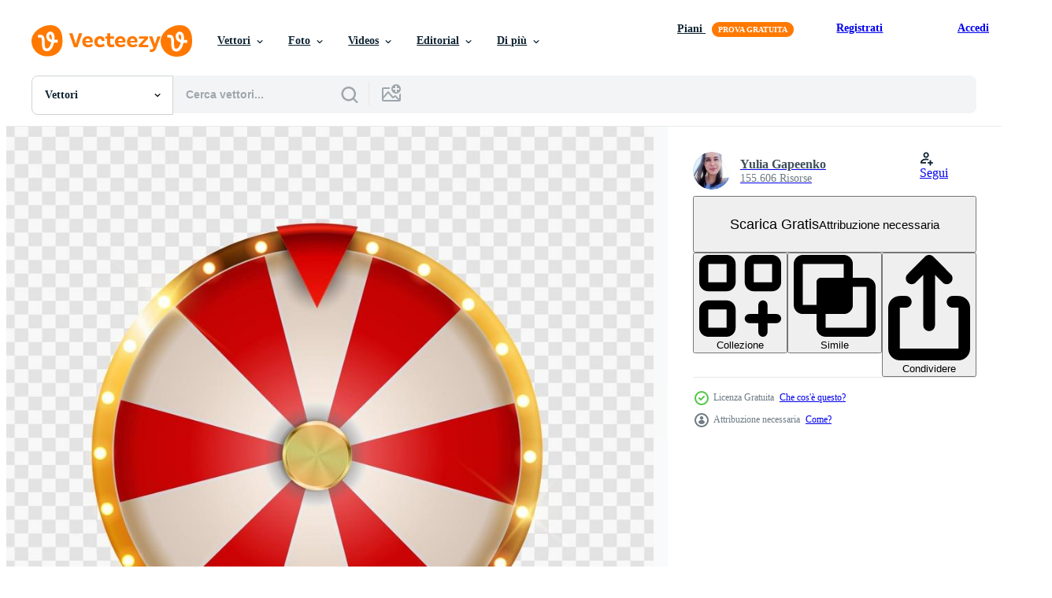

--- FILE ---
content_type: text/html; charset=utf-8
request_url: https://it.vecteezy.com/resources/2462836/show_related_tags_async_content
body_size: 1543
content:
<turbo-frame id="show-related-tags">
  <h2 class="ez-resource-related__header">Parole chiave correlate</h2>

    <div class="splide ez-carousel tags-carousel is-ready" style="--carousel_height: 48px; --additional_height: 0px;" data-controller="carousel search-tag" data-bullets="false" data-loop="false" data-arrows="true">
    <div class="splide__track ez-carousel__track" data-carousel-target="track">
      <ul class="splide__list ez-carousel__inner-wrap" data-carousel-target="innerWrap">
        <li class="search-tag splide__slide ez-carousel__slide" data-carousel-target="slide"><a class="search-tag__tag-link ez-btn ez-btn--light" title="ruota" data-action="search-tag#sendClickEvent search-tag#performSearch" data-search-tag-verified="true" data-keyword-location="show" href="/vettori-gratis/ruota">ruota</a></li><li class="search-tag splide__slide ez-carousel__slide" data-carousel-target="slide"><a class="search-tag__tag-link ez-btn ez-btn--light" title="fortuna" data-action="search-tag#sendClickEvent search-tag#performSearch" data-search-tag-verified="true" data-keyword-location="show" href="/vettori-gratis/fortuna">fortuna</a></li><li class="search-tag splide__slide ez-carousel__slide" data-carousel-target="slide"><a class="search-tag__tag-link ez-btn ez-btn--light" title="illustrazione" data-action="search-tag#sendClickEvent search-tag#performSearch" data-search-tag-verified="true" data-keyword-location="show" href="/vettori-gratis/illustrazione">illustrazione</a></li><li class="search-tag splide__slide ez-carousel__slide" data-carousel-target="slide"><a class="search-tag__tag-link ez-btn ez-btn--light" title="sfondo" data-action="search-tag#sendClickEvent search-tag#performSearch" data-search-tag-verified="true" data-keyword-location="show" href="/vettori-gratis/sfondo">sfondo</a></li><li class="search-tag splide__slide ez-carousel__slide" data-carousel-target="slide"><a class="search-tag__tag-link ez-btn ez-btn--light" title="gioco" data-action="search-tag#sendClickEvent search-tag#performSearch" data-search-tag-verified="true" data-keyword-location="show" href="/vettori-gratis/gioco">gioco</a></li><li class="search-tag splide__slide ez-carousel__slide" data-carousel-target="slide"><a class="search-tag__tag-link ez-btn ez-btn--light" title="roulette" data-action="search-tag#sendClickEvent search-tag#performSearch" data-search-tag-verified="true" data-keyword-location="show" href="/vettori-gratis/roulette">roulette</a></li><li class="search-tag splide__slide ez-carousel__slide" data-carousel-target="slide"><a class="search-tag__tag-link ez-btn ez-btn--light" title="vettore" data-action="search-tag#sendClickEvent search-tag#performSearch" data-search-tag-verified="true" data-keyword-location="show" href="/vettori-gratis/vettore">vettore</a></li><li class="search-tag splide__slide ez-carousel__slide" data-carousel-target="slide"><a class="search-tag__tag-link ez-btn ez-btn--light" title="colorato" data-action="search-tag#sendClickEvent search-tag#performSearch" data-search-tag-verified="true" data-keyword-location="show" href="/vettori-gratis/colorato">colorato</a></li><li class="search-tag splide__slide ez-carousel__slide" data-carousel-target="slide"><a class="search-tag__tag-link ez-btn ez-btn--light" title="piatto" data-action="search-tag#sendClickEvent search-tag#performSearch" data-search-tag-verified="true" data-keyword-location="show" href="/vettori-gratis/piatto">piatto</a></li><li class="search-tag splide__slide ez-carousel__slide" data-carousel-target="slide"><a class="search-tag__tag-link ez-btn ez-btn--light" title="giocare" data-action="search-tag#sendClickEvent search-tag#performSearch" data-search-tag-verified="true" data-keyword-location="show" href="/vettori-gratis/giocare">giocare</a></li><li class="search-tag splide__slide ez-carousel__slide" data-carousel-target="slide"><a class="search-tag__tag-link ez-btn ez-btn--light" title="vincitore" data-action="search-tag#sendClickEvent search-tag#performSearch" data-search-tag-verified="true" data-keyword-location="show" href="/vettori-gratis/vincitore">vincitore</a></li><li class="search-tag splide__slide ez-carousel__slide" data-carousel-target="slide"><a class="search-tag__tag-link ez-btn ez-btn--light" title="lotteria" data-action="search-tag#sendClickEvent search-tag#performSearch" data-search-tag-verified="true" data-keyword-location="show" href="/vettori-gratis/lotteria">lotteria</a></li><li class="search-tag splide__slide ez-carousel__slide" data-carousel-target="slide"><a class="search-tag__tag-link ez-btn ez-btn--light" title="premio" data-action="search-tag#sendClickEvent search-tag#performSearch" data-search-tag-verified="true" data-keyword-location="show" href="/vettori-gratis/premio">premio</a></li><li class="search-tag splide__slide ez-carousel__slide" data-carousel-target="slide"><a class="search-tag__tag-link ez-btn ez-btn--light" title="soldi" data-action="search-tag#sendClickEvent search-tag#performSearch" data-search-tag-verified="true" data-keyword-location="show" href="/vettori-gratis/soldi">soldi</a></li><li class="search-tag splide__slide ez-carousel__slide" data-carousel-target="slide"><a class="search-tag__tag-link ez-btn ez-btn--light" title="montepremi" data-action="search-tag#sendClickEvent search-tag#performSearch" data-search-tag-verified="true" data-keyword-location="show" href="/vettori-gratis/montepremi">montepremi</a></li><li class="search-tag splide__slide ez-carousel__slide" data-carousel-target="slide"><a class="search-tag__tag-link ez-btn ez-btn--light" title="casinò" data-action="search-tag#sendClickEvent search-tag#performSearch" data-search-tag-verified="true" data-keyword-location="show" href="/vettori-gratis/casin%C3%B2">casinò</a></li><li class="search-tag splide__slide ez-carousel__slide" data-carousel-target="slide"><a class="search-tag__tag-link ez-btn ez-btn--light" title="grafico" data-action="search-tag#sendClickEvent search-tag#performSearch" data-search-tag-verified="true" data-keyword-location="show" href="/vettori-gratis/grafico">grafico</a></li><li class="search-tag splide__slide ez-carousel__slide" data-carousel-target="slide"><a class="search-tag__tag-link ez-btn ez-btn--light" title="successo" data-action="search-tag#sendClickEvent search-tag#performSearch" data-search-tag-verified="true" data-keyword-location="show" href="/vettori-gratis/successo">successo</a></li><li class="search-tag splide__slide ez-carousel__slide" data-carousel-target="slide"><a class="search-tag__tag-link ez-btn ez-btn--light" title="opportunità" data-action="search-tag#sendClickEvent search-tag#performSearch" data-search-tag-verified="true" data-keyword-location="show" href="/vettori-gratis/opportunit%C3%A0">opportunità</a></li><li class="search-tag splide__slide ez-carousel__slide" data-carousel-target="slide"><a class="search-tag__tag-link ez-btn ez-btn--light" title="tempo libero" data-action="search-tag#sendClickEvent search-tag#performSearch" data-search-tag-verified="true" data-keyword-location="show" href="/vettori-gratis/tempo-libero">tempo libero</a></li><li class="search-tag splide__slide ez-carousel__slide" data-carousel-target="slide"><a class="search-tag__tag-link ez-btn ez-btn--light" title="pointer" data-action="search-tag#sendClickEvent search-tag#performSearch" data-search-tag-verified="true" data-keyword-location="show" href="/vettori-gratis/pointer">pointer</a></li><li class="search-tag splide__slide ez-carousel__slide" data-carousel-target="slide"><a class="search-tag__tag-link ez-btn ez-btn--light" title="rischio" data-action="search-tag#sendClickEvent search-tag#performSearch" data-search-tag-verified="true" data-keyword-location="show" href="/vettori-gratis/rischio">rischio</a></li><li class="search-tag splide__slide ez-carousel__slide" data-carousel-target="slide"><a class="search-tag__tag-link ez-btn ez-btn--light" title="rotazione" data-action="search-tag#sendClickEvent search-tag#performSearch" data-search-tag-verified="true" data-keyword-location="show" href="/vettori-gratis/rotazione">rotazione</a></li><li class="search-tag splide__slide ez-carousel__slide" data-carousel-target="slide"><a class="search-tag__tag-link ez-btn ez-btn--light" title="freccia" data-action="search-tag#sendClickEvent search-tag#performSearch" data-search-tag-verified="true" data-keyword-location="show" href="/vettori-gratis/freccia">freccia</a></li><li class="search-tag splide__slide ez-carousel__slide" data-carousel-target="slide"><a class="search-tag__tag-link ez-btn ez-btn--light" title="cartello" data-action="search-tag#sendClickEvent search-tag#performSearch" data-search-tag-verified="true" data-keyword-location="show" href="/vettori-gratis/cartello">cartello</a></li><li class="search-tag splide__slide ez-carousel__slide" data-carousel-target="slide"><a class="search-tag__tag-link ez-btn ez-btn--light" title="colore" data-action="search-tag#sendClickEvent search-tag#performSearch" data-search-tag-verified="true" data-keyword-location="show" href="/vettori-gratis/colore">colore</a></li><li class="search-tag splide__slide ez-carousel__slide" data-carousel-target="slide"><a class="search-tag__tag-link ez-btn ez-btn--light" title="stile" data-action="search-tag#sendClickEvent search-tag#performSearch" data-search-tag-verified="true" data-keyword-location="show" href="/vettori-gratis/stile">stile</a></li><li class="search-tag splide__slide ez-carousel__slide" data-carousel-target="slide"><a class="search-tag__tag-link ez-btn ez-btn--light" title="luminosa" data-action="search-tag#sendClickEvent search-tag#performSearch" data-search-tag-verified="true" data-keyword-location="show" href="/vettori-gratis/luminosa">luminosa</a></li><li class="search-tag splide__slide ez-carousel__slide" data-carousel-target="slide"><a class="search-tag__tag-link ez-btn ez-btn--light" title="fallito" data-action="search-tag#sendClickEvent search-tag#performSearch" data-search-tag-verified="true" data-keyword-location="show" href="/vettori-gratis/fallito">fallito</a></li><li class="search-tag splide__slide ez-carousel__slide" data-carousel-target="slide"><a class="search-tag__tag-link ez-btn ez-btn--light" title="concetto" data-action="search-tag#sendClickEvent search-tag#performSearch" data-search-tag-verified="true" data-keyword-location="show" href="/vettori-gratis/concetto">concetto</a></li>
</ul></div>
    

    <div class="splide__arrows splide__arrows--ltr ez-carousel__arrows"><button class="splide__arrow splide__arrow--prev ez-carousel__arrow ez-carousel__arrow--prev" disabled="disabled" data-carousel-target="arrowPrev" data-test-id="carousel-arrow-prev" data-direction="prev" aria_label="Precedente"><span class="ez-carousel__arrow-wrap"><svg xmlns="http://www.w3.org/2000/svg" viewBox="0 0 5 8" role="img" aria-labelledby="a4rx1e07gaktogvlfdzbgi5jbx8f46bq" class="arrow-prev"><desc id="a4rx1e07gaktogvlfdzbgi5jbx8f46bq">Precedente</desc><path fill-rule="evenodd" d="M4.707 7.707a1 1 0 0 0 0-1.414L2.414 4l2.293-2.293A1 1 0 0 0 3.293.293l-3 3a1 1 0 0 0 0 1.414l3 3a1 1 0 0 0 1.414 0Z" clip-rule="evenodd"></path></svg>
</span><span class="ez-carousel__gradient"></span></button><button class="splide__arrow splide__arrow--next ez-carousel__arrow ez-carousel__arrow--next" disabled="disabled" data-carousel-target="arrowNext" data-test-id="carousel-arrow-next" data-direction="next" aria_label="Successivo"><span class="ez-carousel__arrow-wrap"><svg xmlns="http://www.w3.org/2000/svg" viewBox="0 0 5 8" role="img" aria-labelledby="a9eupfksla4al9ru6ck6sr0lr2fnx1oy" class="arrow-next"><desc id="a9eupfksla4al9ru6ck6sr0lr2fnx1oy">Successivo</desc><path fill-rule="evenodd" d="M.293 7.707a1 1 0 0 1 0-1.414L2.586 4 .293 1.707A1 1 0 0 1 1.707.293l3 3a1 1 0 0 1 0 1.414l-3 3a1 1 0 0 1-1.414 0Z" clip-rule="evenodd"></path></svg>
</span><span class="ez-carousel__gradient"></span></button></div>
</div></turbo-frame>


--- FILE ---
content_type: text/html; charset=utf-8
request_url: https://it.vecteezy.com/resources/2462836/show_related_grids_async_content
body_size: 16173
content:
<turbo-frame id="show-related-resources">
    <div data-conversions-category="Utenti visualizzati anche">
      <h2 class="ez-resource-related__header">
        Utenti visualizzati anche
      </h2>

      <ul class="ez-resource-grid ez-resource-grid--main-grid  is-hidden" id="false" data-controller="grid contributor-info" data-grid-track-truncation-value="false" data-max-rows="50" data-row-height="240" data-instant-grid="false" data-truncate-results="false" data-testid="also-viewed-resources" data-labels="editable free" style="--editable: &#39;Modificabile&#39;;--free: &#39;Gratis&#39;;">

  <li class="ez-resource-grid__item ez-resource-thumb" data-controller="grid-item-decorator" data-position="{{position}}" data-item-id="2465327" data-pro="false" data-grid-target="gridItem" data-w="648" data-h="200" data-grid-item-decorator-free-label-value="Gratis" data-action="mouseenter-&gt;grid-item-decorator#hoverThumb:once" data-grid-item-decorator-item-pro-param="Free" data-grid-item-decorator-resource-id-param="2465327" data-grid-item-decorator-content-type-param="Content-vector" data-grid-item-decorator-image-src-param="https://static.vecteezy.com/system/resources/previews/002/465/327/non_2x/wheel-of-fortune-lucky-icon-template-isolated-on-white-collection-set-free-vector.jpg" data-grid-item-decorator-pinterest-url-param="https://it.vecteezy.com/arte-vettoriale/2465327-set-da-collezione-isolato-su-bianco-ruota-della-fortuna-fortunato-icona-modello" data-grid-item-decorator-seo-page-description-param="ruota della fortuna fortunato modello icona isolato su bianco insieme di raccolta" data-grid-item-decorator-user-id-param="3960189" data-grid-item-decorator-user-display-name-param="Yulia Gapeenko" data-grid-item-decorator-avatar-src-param="https://static.vecteezy.com/system/user/avatar/3960189/medium_285D1E8D-A431-4D91-8674-5D6F2557FE20__1_.JPG" data-grid-item-decorator-uploads-path-param="/membri/yganko/uploads">

  <script type="application/ld+json" id="media_schema">
  {"@context":"https://schema.org","@type":"ImageObject","name":"ruota della fortuna fortunato modello icona isolato su bianco insieme di raccolta","uploadDate":"2021-05-20T08:26:17-05:00","thumbnailUrl":"https://static.vecteezy.com/ti/vettori-gratis/t1/2465327-set-da-collezione-isolato-su-bianco-ruota-della-fortuna-fortunato-icona-modello-gratuito-vettoriale.jpg","contentUrl":"https://static.vecteezy.com/ti/vettori-gratis/p1/2465327-set-da-collezione-isolato-su-bianco-ruota-della-fortuna-fortunato-icona-modello-gratuito-vettoriale.jpg","sourceOrganization":"Vecteezy","license":"https://support.vecteezy.com/en_us/new-vecteezy-licensing-ByHivesvt","acquireLicensePage":"https://it.vecteezy.com/arte-vettoriale/2465327-set-da-collezione-isolato-su-bianco-ruota-della-fortuna-fortunato-icona-modello","creator":{"@type":"Person","name":"Yulia Gapeenko"},"copyrightNotice":"Yulia Gapeenko","creditText":"Vecteezy"}
</script>


<a href="/arte-vettoriale/2465327-set-da-collezione-isolato-su-bianco-ruota-della-fortuna-fortunato-icona-modello" class="ez-resource-thumb__link" title="ruota della fortuna fortunato modello icona isolato su bianco insieme di raccolta" style="--height: 200; --width: 648; " data-action="click-&gt;grid#trackResourceClick mouseenter-&gt;grid#trackResourceHover" data-content-type="vector" data-controller="ez-hover-intent" data-previews-srcs="[&quot;https://static.vecteezy.com/ti/vettori-gratis/p1/2465327-set-da-collezione-isolato-su-bianco-ruota-della-fortuna-fortunato-icona-modello-gratuito-vettoriale.jpg&quot;,&quot;https://static.vecteezy.com/ti/vettori-gratis/p2/2465327-set-da-collezione-isolato-su-bianco-ruota-della-fortuna-fortunato-icona-modello-gratuito-vettoriale.jpg&quot;]" data-pro="false" data-resource-id="2465327" data-grid-item-decorator-target="link">
    <img src="https://static.vecteezy.com/ti/vettori-gratis/t2/2465327-set-da-collezione-isolato-su-bianco-ruota-della-fortuna-fortunato-icona-modello-gratuito-vettoriale.jpg" srcset="https://static.vecteezy.com/ti/vettori-gratis/t1/2465327-set-da-collezione-isolato-su-bianco-ruota-della-fortuna-fortunato-icona-modello-gratuito-vettoriale.jpg 2x, https://static.vecteezy.com/ti/vettori-gratis/t2/2465327-set-da-collezione-isolato-su-bianco-ruota-della-fortuna-fortunato-icona-modello-gratuito-vettoriale.jpg 1x" class="ez-resource-thumb__img" loading="lazy" decoding="async" width="648" height="200" alt="ruota della fortuna fortunato modello icona isolato su bianco insieme di raccolta vettore">

</a>

  <div class="ez-resource-thumb__label-wrap"></div>
  

  <div class="ez-resource-thumb__hover-state"></div>
</li><li class="ez-resource-grid__item ez-resource-thumb" data-controller="grid-item-decorator" data-position="{{position}}" data-item-id="2798860" data-pro="false" data-grid-target="gridItem" data-w="200" data-h="200" data-grid-item-decorator-free-label-value="Gratis" data-action="mouseenter-&gt;grid-item-decorator#hoverThumb:once" data-grid-item-decorator-item-pro-param="Free" data-grid-item-decorator-resource-id-param="2798860" data-grid-item-decorator-content-type-param="Content-vector" data-grid-item-decorator-image-src-param="https://static.vecteezy.com/system/resources/previews/002/798/860/non_2x/wheel-of-fortune-free-vector.jpg" data-grid-item-decorator-pinterest-url-param="https://it.vecteezy.com/arte-vettoriale/2798860-ruota-della-fortuna" data-grid-item-decorator-seo-page-description-param="ruota della fortuna" data-grid-item-decorator-user-id-param="3960189" data-grid-item-decorator-user-display-name-param="Yulia Gapeenko" data-grid-item-decorator-avatar-src-param="https://static.vecteezy.com/system/user/avatar/3960189/medium_285D1E8D-A431-4D91-8674-5D6F2557FE20__1_.JPG" data-grid-item-decorator-uploads-path-param="/membri/yganko/uploads">

  <script type="application/ld+json" id="media_schema">
  {"@context":"https://schema.org","@type":"ImageObject","name":"ruota della fortuna","uploadDate":"2021-06-23T06:20:49-05:00","thumbnailUrl":"https://static.vecteezy.com/ti/vettori-gratis/t1/2798860-ruota-della-fortuna-gratuito-vettoriale.jpg","contentUrl":"https://static.vecteezy.com/ti/vettori-gratis/p1/2798860-ruota-della-fortuna-gratuito-vettoriale.jpg","sourceOrganization":"Vecteezy","license":"https://support.vecteezy.com/en_us/new-vecteezy-licensing-ByHivesvt","acquireLicensePage":"https://it.vecteezy.com/arte-vettoriale/2798860-ruota-della-fortuna","creator":{"@type":"Person","name":"Yulia Gapeenko"},"copyrightNotice":"Yulia Gapeenko","creditText":"Vecteezy"}
</script>


<a href="/arte-vettoriale/2798860-ruota-della-fortuna" class="ez-resource-thumb__link" title="ruota della fortuna" style="--height: 200; --width: 200; " data-action="click-&gt;grid#trackResourceClick mouseenter-&gt;grid#trackResourceHover" data-content-type="vector" data-controller="ez-hover-intent" data-previews-srcs="[&quot;https://static.vecteezy.com/ti/vettori-gratis/p1/2798860-ruota-della-fortuna-gratuito-vettoriale.jpg&quot;,&quot;https://static.vecteezy.com/ti/vettori-gratis/p2/2798860-ruota-della-fortuna-gratuito-vettoriale.jpg&quot;]" data-pro="false" data-resource-id="2798860" data-grid-item-decorator-target="link">
    <img src="https://static.vecteezy.com/ti/vettori-gratis/t2/2798860-ruota-della-fortuna-gratuito-vettoriale.jpg" srcset="https://static.vecteezy.com/ti/vettori-gratis/t1/2798860-ruota-della-fortuna-gratuito-vettoriale.jpg 2x, https://static.vecteezy.com/ti/vettori-gratis/t2/2798860-ruota-della-fortuna-gratuito-vettoriale.jpg 1x" class="ez-resource-thumb__img" loading="lazy" decoding="async" width="200" height="200" alt="ruota della fortuna vettore">

</a>

  <div class="ez-resource-thumb__label-wrap"></div>
  

  <div class="ez-resource-thumb__hover-state"></div>
</li><li class="ez-resource-grid__item ez-resource-thumb" data-controller="grid-item-decorator" data-position="{{position}}" data-item-id="2798859" data-pro="false" data-grid-target="gridItem" data-w="260" data-h="200" data-grid-item-decorator-free-label-value="Gratis" data-action="mouseenter-&gt;grid-item-decorator#hoverThumb:once" data-grid-item-decorator-item-pro-param="Free" data-grid-item-decorator-resource-id-param="2798859" data-grid-item-decorator-content-type-param="Content-vector" data-grid-item-decorator-image-src-param="https://static.vecteezy.com/system/resources/previews/002/798/859/non_2x/wheel-of-fortune-free-vector.jpg" data-grid-item-decorator-pinterest-url-param="https://it.vecteezy.com/arte-vettoriale/2798859-ruota-della-fortuna" data-grid-item-decorator-seo-page-description-param="ruota della fortuna" data-grid-item-decorator-user-id-param="3960189" data-grid-item-decorator-user-display-name-param="Yulia Gapeenko" data-grid-item-decorator-avatar-src-param="https://static.vecteezy.com/system/user/avatar/3960189/medium_285D1E8D-A431-4D91-8674-5D6F2557FE20__1_.JPG" data-grid-item-decorator-uploads-path-param="/membri/yganko/uploads">

  <script type="application/ld+json" id="media_schema">
  {"@context":"https://schema.org","@type":"ImageObject","name":"ruota della fortuna","uploadDate":"2021-06-23T06:20:45-05:00","thumbnailUrl":"https://static.vecteezy.com/ti/vettori-gratis/t1/2798859-ruota-della-fortuna-gratuito-vettoriale.jpg","contentUrl":"https://static.vecteezy.com/ti/vettori-gratis/p1/2798859-ruota-della-fortuna-gratuito-vettoriale.jpg","sourceOrganization":"Vecteezy","license":"https://support.vecteezy.com/en_us/new-vecteezy-licensing-ByHivesvt","acquireLicensePage":"https://it.vecteezy.com/arte-vettoriale/2798859-ruota-della-fortuna","creator":{"@type":"Person","name":"Yulia Gapeenko"},"copyrightNotice":"Yulia Gapeenko","creditText":"Vecteezy"}
</script>


<a href="/arte-vettoriale/2798859-ruota-della-fortuna" class="ez-resource-thumb__link" title="ruota della fortuna" style="--height: 200; --width: 260; " data-action="click-&gt;grid#trackResourceClick mouseenter-&gt;grid#trackResourceHover" data-content-type="vector" data-controller="ez-hover-intent" data-previews-srcs="[&quot;https://static.vecteezy.com/ti/vettori-gratis/p1/2798859-ruota-della-fortuna-gratuito-vettoriale.jpg&quot;,&quot;https://static.vecteezy.com/ti/vettori-gratis/p2/2798859-ruota-della-fortuna-gratuito-vettoriale.jpg&quot;]" data-pro="false" data-resource-id="2798859" data-grid-item-decorator-target="link">
    <img src="https://static.vecteezy.com/ti/vettori-gratis/t2/2798859-ruota-della-fortuna-gratuito-vettoriale.jpg" srcset="https://static.vecteezy.com/ti/vettori-gratis/t1/2798859-ruota-della-fortuna-gratuito-vettoriale.jpg 2x, https://static.vecteezy.com/ti/vettori-gratis/t2/2798859-ruota-della-fortuna-gratuito-vettoriale.jpg 1x" class="ez-resource-thumb__img" loading="lazy" decoding="async" width="260" height="200" alt="ruota della fortuna vettore">

</a>

  <div class="ez-resource-thumb__label-wrap"></div>
  

  <div class="ez-resource-thumb__hover-state"></div>
</li><li class="ez-resource-grid__item ez-resource-thumb" data-controller="grid-item-decorator" data-position="{{position}}" data-item-id="2798846" data-pro="false" data-grid-target="gridItem" data-w="334" data-h="200" data-grid-item-decorator-free-label-value="Gratis" data-action="mouseenter-&gt;grid-item-decorator#hoverThumb:once" data-grid-item-decorator-item-pro-param="Free" data-grid-item-decorator-resource-id-param="2798846" data-grid-item-decorator-content-type-param="Content-vector" data-grid-item-decorator-image-src-param="https://static.vecteezy.com/system/resources/previews/002/798/846/non_2x/wheel-of-fortune-free-vector.jpg" data-grid-item-decorator-pinterest-url-param="https://it.vecteezy.com/arte-vettoriale/2798846-ruota-della-fortuna" data-grid-item-decorator-seo-page-description-param="ruota della fortuna" data-grid-item-decorator-user-id-param="3960189" data-grid-item-decorator-user-display-name-param="Yulia Gapeenko" data-grid-item-decorator-avatar-src-param="https://static.vecteezy.com/system/user/avatar/3960189/medium_285D1E8D-A431-4D91-8674-5D6F2557FE20__1_.JPG" data-grid-item-decorator-uploads-path-param="/membri/yganko/uploads">

  <script type="application/ld+json" id="media_schema">
  {"@context":"https://schema.org","@type":"ImageObject","name":"ruota della fortuna","uploadDate":"2021-06-23T06:20:08-05:00","thumbnailUrl":"https://static.vecteezy.com/ti/vettori-gratis/t1/2798846-ruota-della-fortuna-gratuito-vettoriale.jpg","contentUrl":"https://static.vecteezy.com/ti/vettori-gratis/p1/2798846-ruota-della-fortuna-gratuito-vettoriale.jpg","sourceOrganization":"Vecteezy","license":"https://support.vecteezy.com/en_us/new-vecteezy-licensing-ByHivesvt","acquireLicensePage":"https://it.vecteezy.com/arte-vettoriale/2798846-ruota-della-fortuna","creator":{"@type":"Person","name":"Yulia Gapeenko"},"copyrightNotice":"Yulia Gapeenko","creditText":"Vecteezy"}
</script>


<a href="/arte-vettoriale/2798846-ruota-della-fortuna" class="ez-resource-thumb__link" title="ruota della fortuna" style="--height: 200; --width: 334; " data-action="click-&gt;grid#trackResourceClick mouseenter-&gt;grid#trackResourceHover" data-content-type="vector" data-controller="ez-hover-intent" data-previews-srcs="[&quot;https://static.vecteezy.com/ti/vettori-gratis/p1/2798846-ruota-della-fortuna-gratuito-vettoriale.jpg&quot;,&quot;https://static.vecteezy.com/ti/vettori-gratis/p2/2798846-ruota-della-fortuna-gratuito-vettoriale.jpg&quot;]" data-pro="false" data-resource-id="2798846" data-grid-item-decorator-target="link">
    <img src="https://static.vecteezy.com/ti/vettori-gratis/t2/2798846-ruota-della-fortuna-gratuito-vettoriale.jpg" srcset="https://static.vecteezy.com/ti/vettori-gratis/t1/2798846-ruota-della-fortuna-gratuito-vettoriale.jpg 2x, https://static.vecteezy.com/ti/vettori-gratis/t2/2798846-ruota-della-fortuna-gratuito-vettoriale.jpg 1x" class="ez-resource-thumb__img" loading="lazy" decoding="async" width="334" height="200" alt="ruota della fortuna vettore">

</a>

  <div class="ez-resource-thumb__label-wrap"></div>
  

  <div class="ez-resource-thumb__hover-state"></div>
</li><li class="ez-resource-grid__item ez-resource-thumb" data-controller="grid-item-decorator" data-position="{{position}}" data-item-id="123157" data-pro="false" data-grid-target="gridItem" data-w="286" data-h="200" data-grid-item-decorator-free-label-value="Gratis" data-action="mouseenter-&gt;grid-item-decorator#hoverThumb:once" data-grid-item-decorator-item-pro-param="Free" data-grid-item-decorator-resource-id-param="123157" data-grid-item-decorator-content-type-param="Content-vector" data-grid-item-decorator-image-src-param="https://static.vecteezy.com/system/resources/previews/000/123/157/non_2x/vector-spinning-wheel-of-fortune.jpg" data-grid-item-decorator-pinterest-url-param="https://it.vecteezy.com/arte-vettoriale/123157-rotella-di-fortuna-di-vettore" data-grid-item-decorator-seo-page-description-param="Rotella di fortuna di vettore" data-grid-item-decorator-user-id-param="362947" data-grid-item-decorator-user-display-name-param="happymeluv" data-grid-item-decorator-avatar-src-param="https://static.vecteezy.com/system/user/avatar/362947/medium_28.jpg" data-grid-item-decorator-uploads-path-param="/membri/happymeluv/uploads">

  <script type="application/ld+json" id="media_schema">
  {"@context":"https://schema.org","@type":"ImageObject","name":"Rotella di fortuna di vettore","uploadDate":"2016-10-10T16:54:34-05:00","thumbnailUrl":"https://static.vecteezy.com/ti/vettori-gratis/t1/123157-rotella-di-fortuna-di-vettore-gratuito-vettoriale.jpg","contentUrl":"https://static.vecteezy.com/ti/vettori-gratis/p1/123157-rotella-di-fortuna-di-vettore-gratuito-vettoriale.jpg","sourceOrganization":"Vecteezy","license":"https://support.vecteezy.com/en_us/new-vecteezy-licensing-ByHivesvt","acquireLicensePage":"https://it.vecteezy.com/arte-vettoriale/123157-rotella-di-fortuna-di-vettore","creator":{"@type":"Person","name":"happymeluv"},"copyrightNotice":"happymeluv","creditText":"Vecteezy"}
</script>


<a href="/arte-vettoriale/123157-rotella-di-fortuna-di-vettore" class="ez-resource-thumb__link" title="Rotella di fortuna di vettore" style="--height: 200; --width: 286; " data-action="click-&gt;grid#trackResourceClick mouseenter-&gt;grid#trackResourceHover" data-content-type="vector" data-controller="ez-hover-intent" data-previews-srcs="[&quot;https://static.vecteezy.com/ti/vettori-gratis/p1/123157-rotella-di-fortuna-di-vettore-gratuito-vettoriale.jpg&quot;,&quot;https://static.vecteezy.com/ti/vettori-gratis/p2/123157-rotella-di-fortuna-di-vettore-gratuito-vettoriale.jpg&quot;]" data-pro="false" data-resource-id="123157" data-grid-item-decorator-target="link">
    <img src="https://static.vecteezy.com/ti/vettori-gratis/t2/123157-rotella-di-fortuna-di-vettore-gratuito-vettoriale.jpg" srcset="https://static.vecteezy.com/ti/vettori-gratis/t1/123157-rotella-di-fortuna-di-vettore-gratuito-vettoriale.jpg 2x, https://static.vecteezy.com/ti/vettori-gratis/t2/123157-rotella-di-fortuna-di-vettore-gratuito-vettoriale.jpg 1x" class="ez-resource-thumb__img" loading="lazy" decoding="async" width="286" height="200" alt="Rotella di fortuna di vettore">

</a>

  <div class="ez-resource-thumb__label-wrap"></div>
  

  <div class="ez-resource-thumb__hover-state"></div>
</li><li class="ez-resource-grid__item ez-resource-thumb ez-resource-thumb--pro" data-controller="grid-item-decorator" data-position="{{position}}" data-item-id="1924178" data-pro="true" data-grid-target="gridItem" data-w="300" data-h="200" data-grid-item-decorator-free-label-value="Gratis" data-action="mouseenter-&gt;grid-item-decorator#hoverThumb:once" data-grid-item-decorator-item-pro-param="Pro" data-grid-item-decorator-resource-id-param="1924178" data-grid-item-decorator-content-type-param="Content-vector" data-grid-item-decorator-image-src-param="https://static.vecteezy.com/system/resources/previews/001/924/178/non_2x/casino-spinning-fortune-wheel-banner-template-vector.jpg" data-grid-item-decorator-pinterest-url-param="https://it.vecteezy.com/arte-vettoriale/1924178-modello-di-banner-di-vettore-di-ruota-della-fortuna-da-casino" data-grid-item-decorator-seo-page-description-param="modello della bandiera di vettore della ruota della fortuna di filatura del casinò" data-grid-item-decorator-user-id-param="2106029" data-grid-item-decorator-user-display-name-param="NIKOLAI PUGACH" data-grid-item-decorator-uploads-path-param="/membri/luxcorart503481/uploads">

  <script type="application/ld+json" id="media_schema">
  {"@context":"https://schema.org","@type":"ImageObject","name":"modello della bandiera di vettore della ruota della fortuna di filatura del casinò","uploadDate":"2021-01-12T14:00:41-06:00","thumbnailUrl":"https://static.vecteezy.com/ti/vettori-gratis/t1/1924178-modello-di-banner-di-vettore-di-ruota-della-fortuna-da-casino-vettoriale.jpg","contentUrl":"https://static.vecteezy.com/ti/vettori-gratis/p1/1924178-modello-di-banner-di-vettore-di-ruota-della-fortuna-da-casino-vettoriale.jpg","sourceOrganization":"Vecteezy","license":"https://support.vecteezy.com/en_us/new-vecteezy-licensing-ByHivesvt","acquireLicensePage":"https://it.vecteezy.com/arte-vettoriale/1924178-modello-di-banner-di-vettore-di-ruota-della-fortuna-da-casino","creator":{"@type":"Person","name":"NIKOLAI PUGACH"},"copyrightNotice":"NIKOLAI PUGACH","creditText":"Vecteezy"}
</script>


<a href="/arte-vettoriale/1924178-modello-di-banner-di-vettore-di-ruota-della-fortuna-da-casino" class="ez-resource-thumb__link" title="modello della bandiera di vettore della ruota della fortuna di filatura del casinò" style="--height: 200; --width: 300; " data-action="click-&gt;grid#trackResourceClick mouseenter-&gt;grid#trackResourceHover" data-content-type="vector" data-controller="ez-hover-intent" data-previews-srcs="[&quot;https://static.vecteezy.com/ti/vettori-gratis/p1/1924178-modello-di-banner-di-vettore-di-ruota-della-fortuna-da-casino-vettoriale.jpg&quot;,&quot;https://static.vecteezy.com/ti/vettori-gratis/p2/1924178-modello-di-banner-di-vettore-di-ruota-della-fortuna-da-casino-vettoriale.jpg&quot;]" data-pro="true" data-resource-id="1924178" data-grid-item-decorator-target="link">
    <img src="https://static.vecteezy.com/ti/vettori-gratis/t2/1924178-modello-di-banner-di-vettore-di-ruota-della-fortuna-da-casino-vettoriale.jpg" srcset="https://static.vecteezy.com/ti/vettori-gratis/t1/1924178-modello-di-banner-di-vettore-di-ruota-della-fortuna-da-casino-vettoriale.jpg 2x, https://static.vecteezy.com/ti/vettori-gratis/t2/1924178-modello-di-banner-di-vettore-di-ruota-della-fortuna-da-casino-vettoriale.jpg 1x" class="ez-resource-thumb__img" loading="lazy" decoding="async" width="300" height="200" alt="modello della bandiera di vettore della ruota della fortuna di filatura del casinò">

</a>

  <div class="ez-resource-thumb__label-wrap"></div>
  

  <div class="ez-resource-thumb__hover-state"></div>
</li><li class="ez-resource-grid__item ez-resource-thumb" data-controller="grid-item-decorator" data-position="{{position}}" data-item-id="2065146" data-pro="false" data-grid-target="gridItem" data-w="200" data-h="200" data-grid-item-decorator-free-label-value="Gratis" data-action="mouseenter-&gt;grid-item-decorator#hoverThumb:once" data-grid-item-decorator-item-pro-param="Free" data-grid-item-decorator-resource-id-param="2065146" data-grid-item-decorator-content-type-param="Content-vector" data-grid-item-decorator-image-src-param="https://static.vecteezy.com/system/resources/previews/002/065/146/non_2x/spinning-fortune-wheel-illutration-free-vector.jpg" data-grid-item-decorator-pinterest-url-param="https://it.vecteezy.com/arte-vettoriale/2065146-illutrazione-vettore-ruota-della-fortuna" data-grid-item-decorator-seo-page-description-param="ruota della fortuna che gira, illutration vettoriale" data-grid-item-decorator-user-id-param="1801501" data-grid-item-decorator-user-display-name-param="Chaiwut Sridara" data-grid-item-decorator-avatar-src-param="https://static.vecteezy.com/system/user/avatar/1801501/medium_C2B64A12-12D0-444A-BB67-E740D83B6766.jpeg" data-grid-item-decorator-uploads-path-param="/membri/cs21/uploads">

  <script type="application/ld+json" id="media_schema">
  {"@context":"https://schema.org","@type":"ImageObject","name":"ruota della fortuna che gira, illutration vettoriale","uploadDate":"2021-02-25T09:18:03-06:00","thumbnailUrl":"https://static.vecteezy.com/ti/vettori-gratis/t1/2065146-illutrazione-vettore-ruota-della-fortuna-gratuito-vettoriale.jpg","contentUrl":"https://static.vecteezy.com/ti/vettori-gratis/p1/2065146-illutrazione-vettore-ruota-della-fortuna-gratuito-vettoriale.jpg","sourceOrganization":"Vecteezy","license":"https://support.vecteezy.com/en_us/new-vecteezy-licensing-ByHivesvt","acquireLicensePage":"https://it.vecteezy.com/arte-vettoriale/2065146-illutrazione-vettore-ruota-della-fortuna","creator":{"@type":"Person","name":"Chaiwut Sridara"},"copyrightNotice":"Chaiwut Sridara","creditText":"Vecteezy"}
</script>


<a href="/arte-vettoriale/2065146-illutrazione-vettore-ruota-della-fortuna" class="ez-resource-thumb__link" title="ruota della fortuna che gira, illutration vettoriale" style="--height: 200; --width: 200; " data-action="click-&gt;grid#trackResourceClick mouseenter-&gt;grid#trackResourceHover" data-content-type="vector" data-controller="ez-hover-intent" data-previews-srcs="[&quot;https://static.vecteezy.com/ti/vettori-gratis/p1/2065146-illutrazione-vettore-ruota-della-fortuna-gratuito-vettoriale.jpg&quot;,&quot;https://static.vecteezy.com/ti/vettori-gratis/p2/2065146-illutrazione-vettore-ruota-della-fortuna-gratuito-vettoriale.jpg&quot;]" data-pro="false" data-resource-id="2065146" data-grid-item-decorator-target="link">
    <img src="https://static.vecteezy.com/ti/vettori-gratis/t2/2065146-illutrazione-vettore-ruota-della-fortuna-gratuito-vettoriale.jpg" srcset="https://static.vecteezy.com/ti/vettori-gratis/t1/2065146-illutrazione-vettore-ruota-della-fortuna-gratuito-vettoriale.jpg 2x, https://static.vecteezy.com/ti/vettori-gratis/t2/2065146-illutrazione-vettore-ruota-della-fortuna-gratuito-vettoriale.jpg 1x" class="ez-resource-thumb__img" loading="lazy" decoding="async" width="200" height="200" alt="ruota della fortuna che gira, illutration vettoriale">

</a>

  <div class="ez-resource-thumb__label-wrap"></div>
  

  <div class="ez-resource-thumb__hover-state"></div>
</li><li class="ez-resource-grid__item ez-resource-thumb" data-controller="grid-item-decorator" data-position="{{position}}" data-item-id="108793" data-pro="false" data-grid-target="gridItem" data-w="286" data-h="200" data-grid-item-decorator-free-label-value="Gratis" data-action="mouseenter-&gt;grid-item-decorator#hoverThumb:once" data-grid-item-decorator-item-pro-param="Free" data-grid-item-decorator-resource-id-param="108793" data-grid-item-decorator-content-type-param="Content-vector" data-grid-item-decorator-image-src-param="https://static.vecteezy.com/system/resources/previews/000/108/793/non_2x/spinning-wheel-vector.jpg" data-grid-item-decorator-pinterest-url-param="https://it.vecteezy.com/arte-vettoriale/108793-vettore-di-ruota" data-grid-item-decorator-seo-page-description-param="Vettore di ruota" data-grid-item-decorator-user-id-param="362949" data-grid-item-decorator-user-display-name-param="ayaankabir" data-grid-item-decorator-avatar-src-param="https://static.vecteezy.com/system/user/avatar/362949/medium_30.jpg" data-grid-item-decorator-uploads-path-param="/membri/ayaankabir/uploads">

  <script type="application/ld+json" id="media_schema">
  {"@context":"https://schema.org","@type":"ImageObject","name":"Vettore di ruota","uploadDate":"2016-03-22T18:45:11-05:00","thumbnailUrl":"https://static.vecteezy.com/ti/vettori-gratis/t1/108793-vettore-di-ruota-gratuito-vettoriale.jpg","contentUrl":"https://static.vecteezy.com/ti/vettori-gratis/p1/108793-vettore-di-ruota-gratuito-vettoriale.jpg","sourceOrganization":"Vecteezy","license":"https://support.vecteezy.com/en_us/new-vecteezy-licensing-ByHivesvt","acquireLicensePage":"https://it.vecteezy.com/arte-vettoriale/108793-vettore-di-ruota","creator":{"@type":"Person","name":"ayaankabir"},"copyrightNotice":"ayaankabir","creditText":"Vecteezy"}
</script>


<a href="/arte-vettoriale/108793-vettore-di-ruota" class="ez-resource-thumb__link" title="Vettore di ruota" style="--height: 200; --width: 286; " data-action="click-&gt;grid#trackResourceClick mouseenter-&gt;grid#trackResourceHover" data-content-type="vector" data-controller="ez-hover-intent" data-previews-srcs="[&quot;https://static.vecteezy.com/ti/vettori-gratis/p1/108793-vettore-di-ruota-gratuito-vettoriale.jpg&quot;,&quot;https://static.vecteezy.com/ti/vettori-gratis/p2/108793-vettore-di-ruota-gratuito-vettoriale.jpg&quot;]" data-pro="false" data-resource-id="108793" data-grid-item-decorator-target="link">
    <img src="https://static.vecteezy.com/ti/vettori-gratis/t2/108793-vettore-di-ruota-gratuito-vettoriale.jpg" srcset="https://static.vecteezy.com/ti/vettori-gratis/t1/108793-vettore-di-ruota-gratuito-vettoriale.jpg 2x, https://static.vecteezy.com/ti/vettori-gratis/t2/108793-vettore-di-ruota-gratuito-vettoriale.jpg 1x" class="ez-resource-thumb__img" loading="lazy" decoding="async" width="286" height="200" alt="Vettore di ruota">

</a>

  <div class="ez-resource-thumb__label-wrap"></div>
  

  <div class="ez-resource-thumb__hover-state"></div>
</li><li class="ez-resource-grid__item ez-resource-thumb" data-controller="grid-item-decorator" data-position="{{position}}" data-item-id="108916" data-pro="false" data-grid-target="gridItem" data-w="286" data-h="200" data-grid-item-decorator-free-label-value="Gratis" data-action="mouseenter-&gt;grid-item-decorator#hoverThumb:once" data-grid-item-decorator-item-pro-param="Free" data-grid-item-decorator-resource-id-param="108916" data-grid-item-decorator-content-type-param="Content-vector" data-grid-item-decorator-image-src-param="https://static.vecteezy.com/system/resources/previews/000/108/916/non_2x/colorful-spin-wheel-vectors.jpg" data-grid-item-decorator-pinterest-url-param="https://it.vecteezy.com/arte-vettoriale/108916-vettori-colorati-della-ruota-di-rotazione" data-grid-item-decorator-seo-page-description-param="Vettori colorati della ruota di rotazione" data-grid-item-decorator-user-id-param="1064676" data-grid-item-decorator-user-display-name-param="Miguel Angel" data-grid-item-decorator-uploads-path-param="/membri/miguelap/uploads">

  <script type="application/ld+json" id="media_schema">
  {"@context":"https://schema.org","@type":"ImageObject","name":"Vettori colorati della ruota di rotazione","uploadDate":"2016-03-23T18:07:15-05:00","thumbnailUrl":"https://static.vecteezy.com/ti/vettori-gratis/t1/108916-vettori-colorati-della-ruota-di-rotazione-gratuito-vettoriale.jpg","contentUrl":"https://static.vecteezy.com/ti/vettori-gratis/p1/108916-vettori-colorati-della-ruota-di-rotazione-gratuito-vettoriale.jpg","sourceOrganization":"Vecteezy","license":"https://support.vecteezy.com/en_us/new-vecteezy-licensing-ByHivesvt","acquireLicensePage":"https://it.vecteezy.com/arte-vettoriale/108916-vettori-colorati-della-ruota-di-rotazione","creator":{"@type":"Person","name":"Miguel Angel"},"copyrightNotice":"Miguel Angel","creditText":"Vecteezy"}
</script>


<a href="/arte-vettoriale/108916-vettori-colorati-della-ruota-di-rotazione" class="ez-resource-thumb__link" title="Vettori colorati della ruota di rotazione" style="--height: 200; --width: 286; " data-action="click-&gt;grid#trackResourceClick mouseenter-&gt;grid#trackResourceHover" data-content-type="vector" data-controller="ez-hover-intent" data-previews-srcs="[&quot;https://static.vecteezy.com/ti/vettori-gratis/p1/108916-vettori-colorati-della-ruota-di-rotazione-gratuito-vettoriale.jpg&quot;,&quot;https://static.vecteezy.com/ti/vettori-gratis/p2/108916-vettori-colorati-della-ruota-di-rotazione-gratuito-vettoriale.jpg&quot;]" data-pro="false" data-resource-id="108916" data-grid-item-decorator-target="link">
    <img src="https://static.vecteezy.com/ti/vettori-gratis/t2/108916-vettori-colorati-della-ruota-di-rotazione-gratuito-vettoriale.jpg" srcset="https://static.vecteezy.com/ti/vettori-gratis/t1/108916-vettori-colorati-della-ruota-di-rotazione-gratuito-vettoriale.jpg 2x, https://static.vecteezy.com/ti/vettori-gratis/t2/108916-vettori-colorati-della-ruota-di-rotazione-gratuito-vettoriale.jpg 1x" class="ez-resource-thumb__img" loading="lazy" decoding="async" width="286" height="200" alt="Vettori colorati della ruota di rotazione">

</a>

  <div class="ez-resource-thumb__label-wrap"></div>
  

  <div class="ez-resource-thumb__hover-state"></div>
</li><li class="ez-resource-grid__item ez-resource-thumb" data-controller="grid-item-decorator" data-position="{{position}}" data-item-id="14634505" data-pro="false" data-grid-target="gridItem" data-w="357" data-h="200" data-grid-item-decorator-free-label-value="Gratis" data-action="mouseenter-&gt;grid-item-decorator#hoverThumb:once" data-grid-item-decorator-item-pro-param="Free" data-grid-item-decorator-resource-id-param="14634505" data-grid-item-decorator-content-type-param="Content-vector" data-grid-item-decorator-image-src-param="https://static.vecteezy.com/system/resources/previews/014/634/505/non_2x/fortune-wheel-spin-casino-lucky-roulette-game-free-vector.jpg" data-grid-item-decorator-pinterest-url-param="https://it.vecteezy.com/arte-vettoriale/14634505-fortuna-ruota-rotazione-casino-fortunato-roulette-gioco" data-grid-item-decorator-seo-page-description-param="fortuna ruota rotazione, casinò fortunato roulette gioco" data-grid-item-decorator-user-id-param="1530916" data-grid-item-decorator-user-display-name-param="Yuliya Pauliukevich" data-grid-item-decorator-avatar-src-param="https://static.vecteezy.com/system/user/avatar/1530916/medium_thumb.jpg" data-grid-item-decorator-uploads-path-param="/membri/klyaksun/uploads">

  <script type="application/ld+json" id="media_schema">
  {"@context":"https://schema.org","@type":"ImageObject","name":"fortuna ruota rotazione, casinò fortunato roulette gioco","uploadDate":"2022-11-22T10:01:17-06:00","thumbnailUrl":"https://static.vecteezy.com/ti/vettori-gratis/t1/14634505-fortuna-ruota-rotazione-casino-fortunato-roulette-gioco-gratuito-vettoriale.jpg","contentUrl":"https://static.vecteezy.com/ti/vettori-gratis/p1/14634505-fortuna-ruota-rotazione-casino-fortunato-roulette-gioco-gratuito-vettoriale.jpg","sourceOrganization":"Vecteezy","license":"https://support.vecteezy.com/en_us/new-vecteezy-licensing-ByHivesvt","acquireLicensePage":"https://it.vecteezy.com/arte-vettoriale/14634505-fortuna-ruota-rotazione-casino-fortunato-roulette-gioco","creator":{"@type":"Person","name":"Yuliya Pauliukevich"},"copyrightNotice":"Yuliya Pauliukevich","creditText":"Vecteezy"}
</script>


<a href="/arte-vettoriale/14634505-fortuna-ruota-rotazione-casino-fortunato-roulette-gioco" class="ez-resource-thumb__link" title="fortuna ruota rotazione, casinò fortunato roulette gioco" style="--height: 200; --width: 357; " data-action="click-&gt;grid#trackResourceClick mouseenter-&gt;grid#trackResourceHover" data-content-type="vector" data-controller="ez-hover-intent" data-previews-srcs="[&quot;https://static.vecteezy.com/ti/vettori-gratis/p1/14634505-fortuna-ruota-rotazione-casino-fortunato-roulette-gioco-gratuito-vettoriale.jpg&quot;,&quot;https://static.vecteezy.com/ti/vettori-gratis/p2/14634505-fortuna-ruota-rotazione-casino-fortunato-roulette-gioco-gratuito-vettoriale.jpg&quot;]" data-pro="false" data-resource-id="14634505" data-grid-item-decorator-target="link">
    <img src="https://static.vecteezy.com/ti/vettori-gratis/t2/14634505-fortuna-ruota-rotazione-casino-fortunato-roulette-gioco-gratuito-vettoriale.jpg" srcset="https://static.vecteezy.com/ti/vettori-gratis/t1/14634505-fortuna-ruota-rotazione-casino-fortunato-roulette-gioco-gratuito-vettoriale.jpg 2x, https://static.vecteezy.com/ti/vettori-gratis/t2/14634505-fortuna-ruota-rotazione-casino-fortunato-roulette-gioco-gratuito-vettoriale.jpg 1x" class="ez-resource-thumb__img" loading="lazy" decoding="async" width="357" height="200" alt="fortuna ruota rotazione, casinò fortunato roulette gioco vettore">

</a>

  <div class="ez-resource-thumb__label-wrap"></div>
  

  <div class="ez-resource-thumb__hover-state"></div>
</li><li class="ez-resource-grid__item ez-resource-thumb" data-controller="grid-item-decorator" data-position="{{position}}" data-item-id="7162543" data-pro="false" data-grid-target="gridItem" data-w="200" data-h="200" data-grid-item-decorator-free-label-value="Gratis" data-action="mouseenter-&gt;grid-item-decorator#hoverThumb:once" data-grid-item-decorator-item-pro-param="Free" data-grid-item-decorator-resource-id-param="7162543" data-grid-item-decorator-content-type-param="Content-vector" data-grid-item-decorator-image-src-param="https://static.vecteezy.com/system/resources/previews/007/162/543/non_2x/casino-fortune-wheel-gambling-industry-entertainment-hobby-concept-jackpot-lucky-number-wheeling-roulette-design-for-online-poker-room-website-mobile-app-site-page-template-free-vector.jpg" data-grid-item-decorator-pinterest-url-param="https://it.vecteezy.com/arte-vettoriale/7162543-casino-ruota-della-fortuna-gioco-d-azzardo-industria-divertimento-hobby-concept-jackpot-numero-fortunato-roulette-design-per-sala-da-poker-online-sito-web-app-mobile-modello-pagina-del-sito" data-grid-item-decorator-seo-page-description-param="ruota della fortuna del casinò. industria del gioco d&#39;azzardo, intrattenimento, concetto di hobby. jackpot numero fortunato alla roulette. design per sala da poker online, sito Web, app mobile, modello di pagina del sito" data-grid-item-decorator-user-id-param="6028173" data-grid-item-decorator-user-display-name-param="Tatyana Pavliuk" data-grid-item-decorator-avatar-src-param="https://static.vecteezy.com/system/user/avatar/6028173/medium_Avatar______________________________r_____1-01.jpg" data-grid-item-decorator-uploads-path-param="/membri/tati-dsgn/uploads">

  <script type="application/ld+json" id="media_schema">
  {"@context":"https://schema.org","@type":"ImageObject","name":"ruota della fortuna del casinò. industria del gioco d'azzardo, intrattenimento, concetto di hobby. jackpot numero fortunato alla roulette. design per sala da poker online, sito Web, app mobile, modello di pagina del sito","uploadDate":"2022-04-16T22:00:43-05:00","thumbnailUrl":"https://static.vecteezy.com/ti/vettori-gratis/t1/[base64].jpg","contentUrl":"https://static.vecteezy.com/ti/vettori-gratis/p1/[base64].jpg","sourceOrganization":"Vecteezy","license":"https://support.vecteezy.com/en_us/new-vecteezy-licensing-ByHivesvt","acquireLicensePage":"https://it.vecteezy.com/arte-vettoriale/7162543-casino-ruota-della-fortuna-gioco-d-azzardo-industria-divertimento-hobby-concept-jackpot-numero-fortunato-roulette-design-per-sala-da-poker-online-sito-web-app-mobile-modello-pagina-del-sito","creator":{"@type":"Person","name":"Tatyana Pavliuk"},"copyrightNotice":"Tatyana Pavliuk","creditText":"Vecteezy"}
</script>


<a href="/arte-vettoriale/7162543-casino-ruota-della-fortuna-gioco-d-azzardo-industria-divertimento-hobby-concept-jackpot-numero-fortunato-roulette-design-per-sala-da-poker-online-sito-web-app-mobile-modello-pagina-del-sito" class="ez-resource-thumb__link" title="ruota della fortuna del casinò. industria del gioco d&#39;azzardo, intrattenimento, concetto di hobby. jackpot numero fortunato alla roulette. design per sala da poker online, sito Web, app mobile, modello di pagina del sito" style="--height: 200; --width: 200; " data-action="click-&gt;grid#trackResourceClick mouseenter-&gt;grid#trackResourceHover" data-content-type="vector" data-controller="ez-hover-intent" data-previews-srcs="[&quot;https://static.vecteezy.com/ti/vettori-gratis/p1/[base64].jpg&quot;,&quot;https://static.vecteezy.com/ti/vettori-gratis/p2/[base64].jpg&quot;]" data-pro="false" data-resource-id="7162543" data-grid-item-decorator-target="link">
    <img src="https://static.vecteezy.com/ti/vettori-gratis/t2/[base64].jpg" srcset="https://static.vecteezy.com/ti/vettori-gratis/t1/[base64].jpg 2x, https://static.vecteezy.com/ti/vettori-gratis/t2/[base64].jpg 1x" class="ez-resource-thumb__img" loading="lazy" decoding="async" width="200" height="200" alt="ruota della fortuna del casinò. industria del gioco d&#39;azzardo, intrattenimento, concetto di hobby. jackpot numero fortunato alla roulette. design per sala da poker online, sito Web, app mobile, modello di pagina del sito vettore">

</a>

  <div class="ez-resource-thumb__label-wrap"></div>
  

  <div class="ez-resource-thumb__hover-state"></div>
</li><li class="ez-resource-grid__item ez-resource-thumb" data-controller="grid-item-decorator" data-position="{{position}}" data-item-id="2468529" data-pro="false" data-grid-target="gridItem" data-w="200" data-h="200" data-grid-item-decorator-free-label-value="Gratis" data-action="mouseenter-&gt;grid-item-decorator#hoverThumb:once" data-grid-item-decorator-item-pro-param="Free" data-grid-item-decorator-resource-id-param="2468529" data-grid-item-decorator-content-type-param="Content-vector" data-grid-item-decorator-image-src-param="https://static.vecteezy.com/system/resources/previews/002/468/529/non_2x/wheel-of-fortune-lucky-background-illustration-free-vector.jpg" data-grid-item-decorator-pinterest-url-param="https://it.vecteezy.com/arte-vettoriale/2468529-ruota-della-fortuna-fortunato-sfondo-illustrazione-vettoriale" data-grid-item-decorator-seo-page-description-param="ruota della fortuna fortunato sfondo illustrazione vettoriale" data-grid-item-decorator-user-id-param="3960189" data-grid-item-decorator-user-display-name-param="Yulia Gapeenko" data-grid-item-decorator-avatar-src-param="https://static.vecteezy.com/system/user/avatar/3960189/medium_285D1E8D-A431-4D91-8674-5D6F2557FE20__1_.JPG" data-grid-item-decorator-uploads-path-param="/membri/yganko/uploads">

  <script type="application/ld+json" id="media_schema">
  {"@context":"https://schema.org","@type":"ImageObject","name":"ruota della fortuna fortunato sfondo illustrazione vettoriale","uploadDate":"2021-05-20T21:49:40-05:00","thumbnailUrl":"https://static.vecteezy.com/ti/vettori-gratis/t1/2468529-ruota-della-fortuna-fortunato-sfondo-illustrazione-gratuito-vettoriale.jpg","contentUrl":"https://static.vecteezy.com/ti/vettori-gratis/p1/2468529-ruota-della-fortuna-fortunato-sfondo-illustrazione-gratuito-vettoriale.jpg","sourceOrganization":"Vecteezy","license":"https://support.vecteezy.com/en_us/new-vecteezy-licensing-ByHivesvt","acquireLicensePage":"https://it.vecteezy.com/arte-vettoriale/2468529-ruota-della-fortuna-fortunato-sfondo-illustrazione-vettoriale","creator":{"@type":"Person","name":"Yulia Gapeenko"},"copyrightNotice":"Yulia Gapeenko","creditText":"Vecteezy"}
</script>


<a href="/arte-vettoriale/2468529-ruota-della-fortuna-fortunato-sfondo-illustrazione-vettoriale" class="ez-resource-thumb__link" title="ruota della fortuna fortunato sfondo illustrazione vettoriale" style="--height: 200; --width: 200; " data-action="click-&gt;grid#trackResourceClick mouseenter-&gt;grid#trackResourceHover" data-content-type="vector" data-controller="ez-hover-intent" data-previews-srcs="[&quot;https://static.vecteezy.com/ti/vettori-gratis/p1/2468529-ruota-della-fortuna-fortunato-sfondo-illustrazione-gratuito-vettoriale.jpg&quot;,&quot;https://static.vecteezy.com/ti/vettori-gratis/p2/2468529-ruota-della-fortuna-fortunato-sfondo-illustrazione-gratuito-vettoriale.jpg&quot;]" data-pro="false" data-resource-id="2468529" data-grid-item-decorator-target="link">
    <img src="https://static.vecteezy.com/ti/vettori-gratis/t2/2468529-ruota-della-fortuna-fortunato-sfondo-illustrazione-gratuito-vettoriale.jpg" srcset="https://static.vecteezy.com/ti/vettori-gratis/t1/2468529-ruota-della-fortuna-fortunato-sfondo-illustrazione-gratuito-vettoriale.jpg 2x, https://static.vecteezy.com/ti/vettori-gratis/t2/2468529-ruota-della-fortuna-fortunato-sfondo-illustrazione-gratuito-vettoriale.jpg 1x" class="ez-resource-thumb__img" loading="lazy" decoding="async" width="200" height="200" alt="ruota della fortuna fortunato sfondo illustrazione vettoriale">

</a>

  <div class="ez-resource-thumb__label-wrap"></div>
  

  <div class="ez-resource-thumb__hover-state"></div>
</li><li class="ez-resource-grid__item ez-resource-thumb ez-resource-thumb--pro" data-controller="grid-item-decorator" data-position="{{position}}" data-item-id="1952701" data-pro="true" data-grid-target="gridItem" data-w="300" data-h="200" data-grid-item-decorator-free-label-value="Gratis" data-action="mouseenter-&gt;grid-item-decorator#hoverThumb:once" data-grid-item-decorator-item-pro-param="Pro" data-grid-item-decorator-resource-id-param="1952701" data-grid-item-decorator-content-type-param="Content-vector" data-grid-item-decorator-image-src-param="https://static.vecteezy.com/system/resources/previews/001/952/701/non_2x/casino-spinning-fortune-wheel-banner-template-vector.jpg" data-grid-item-decorator-pinterest-url-param="https://it.vecteezy.com/arte-vettoriale/1952701-modello-di-banner-di-vettore-di-ruota-della-fortuna-da-casino" data-grid-item-decorator-seo-page-description-param="modello della bandiera di vettore della ruota della fortuna di filatura del casinò" data-grid-item-decorator-user-id-param="2106029" data-grid-item-decorator-user-display-name-param="NIKOLAI PUGACH" data-grid-item-decorator-uploads-path-param="/membri/luxcorart503481/uploads">

  <script type="application/ld+json" id="media_schema">
  {"@context":"https://schema.org","@type":"ImageObject","name":"modello della bandiera di vettore della ruota della fortuna di filatura del casinò","uploadDate":"2021-01-22T17:02:14-06:00","thumbnailUrl":"https://static.vecteezy.com/ti/vettori-gratis/t1/1952701-modello-di-banner-di-vettore-di-ruota-della-fortuna-da-casino-vettoriale.jpg","contentUrl":"https://static.vecteezy.com/ti/vettori-gratis/p1/1952701-modello-di-banner-di-vettore-di-ruota-della-fortuna-da-casino-vettoriale.jpg","sourceOrganization":"Vecteezy","license":"https://support.vecteezy.com/en_us/new-vecteezy-licensing-ByHivesvt","acquireLicensePage":"https://it.vecteezy.com/arte-vettoriale/1952701-modello-di-banner-di-vettore-di-ruota-della-fortuna-da-casino","creator":{"@type":"Person","name":"NIKOLAI PUGACH"},"copyrightNotice":"NIKOLAI PUGACH","creditText":"Vecteezy"}
</script>


<a href="/arte-vettoriale/1952701-modello-di-banner-di-vettore-di-ruota-della-fortuna-da-casino" class="ez-resource-thumb__link" title="modello della bandiera di vettore della ruota della fortuna di filatura del casinò" style="--height: 200; --width: 300; " data-action="click-&gt;grid#trackResourceClick mouseenter-&gt;grid#trackResourceHover" data-content-type="vector" data-controller="ez-hover-intent" data-previews-srcs="[&quot;https://static.vecteezy.com/ti/vettori-gratis/p1/1952701-modello-di-banner-di-vettore-di-ruota-della-fortuna-da-casino-vettoriale.jpg&quot;,&quot;https://static.vecteezy.com/ti/vettori-gratis/p2/1952701-modello-di-banner-di-vettore-di-ruota-della-fortuna-da-casino-vettoriale.jpg&quot;]" data-pro="true" data-resource-id="1952701" data-grid-item-decorator-target="link">
    <img src="https://static.vecteezy.com/ti/vettori-gratis/t2/1952701-modello-di-banner-di-vettore-di-ruota-della-fortuna-da-casino-vettoriale.jpg" srcset="https://static.vecteezy.com/ti/vettori-gratis/t1/1952701-modello-di-banner-di-vettore-di-ruota-della-fortuna-da-casino-vettoriale.jpg 2x, https://static.vecteezy.com/ti/vettori-gratis/t2/1952701-modello-di-banner-di-vettore-di-ruota-della-fortuna-da-casino-vettoriale.jpg 1x" class="ez-resource-thumb__img" loading="lazy" decoding="async" width="300" height="200" alt="modello della bandiera di vettore della ruota della fortuna di filatura del casinò">

</a>

  <div class="ez-resource-thumb__label-wrap"></div>
  

  <div class="ez-resource-thumb__hover-state"></div>
</li><li class="ez-resource-grid__item ez-resource-thumb" data-controller="grid-item-decorator" data-position="{{position}}" data-item-id="6771732" data-pro="false" data-grid-target="gridItem" data-w="200" data-h="200" data-grid-item-decorator-free-label-value="Gratis" data-action="mouseenter-&gt;grid-item-decorator#hoverThumb:once" data-grid-item-decorator-item-pro-param="Free" data-grid-item-decorator-resource-id-param="6771732" data-grid-item-decorator-content-type-param="Content-vector" data-grid-item-decorator-image-src-param="https://static.vecteezy.com/system/resources/previews/006/771/732/non_2x/empty-spinning-fortune-wheel-lucky-roulette-online-promotion-events-illustration-free-vector.jpg" data-grid-item-decorator-pinterest-url-param="https://it.vecteezy.com/arte-vettoriale/6771732-illustrazione-vettoriale-di-eventi-di-promozione-online-con-ruota-della-fortuna-vuota" data-grid-item-decorator-seo-page-description-param="ruota della fortuna che gira vuota, roulette fortunata, eventi di promozione online, illustrazione vettoriale" data-grid-item-decorator-user-id-param="1801501" data-grid-item-decorator-user-display-name-param="Chaiwut Sridara" data-grid-item-decorator-avatar-src-param="https://static.vecteezy.com/system/user/avatar/1801501/medium_C2B64A12-12D0-444A-BB67-E740D83B6766.jpeg" data-grid-item-decorator-uploads-path-param="/membri/cs21/uploads">

  <script type="application/ld+json" id="media_schema">
  {"@context":"https://schema.org","@type":"ImageObject","name":"ruota della fortuna che gira vuota, roulette fortunata, eventi di promozione online, illustrazione vettoriale","uploadDate":"2022-03-25T15:41:14-05:00","thumbnailUrl":"https://static.vecteezy.com/ti/vettori-gratis/t1/6771732-illustrazione-di-eventi-di-promozione-online-con-ruota-della-fortuna-vuota-gratuito-vettoriale.jpg","contentUrl":"https://static.vecteezy.com/ti/vettori-gratis/p1/6771732-illustrazione-di-eventi-di-promozione-online-con-ruota-della-fortuna-vuota-gratuito-vettoriale.jpg","sourceOrganization":"Vecteezy","license":"https://support.vecteezy.com/en_us/new-vecteezy-licensing-ByHivesvt","acquireLicensePage":"https://it.vecteezy.com/arte-vettoriale/6771732-illustrazione-vettoriale-di-eventi-di-promozione-online-con-ruota-della-fortuna-vuota","creator":{"@type":"Person","name":"Chaiwut Sridara"},"copyrightNotice":"Chaiwut Sridara","creditText":"Vecteezy"}
</script>


<a href="/arte-vettoriale/6771732-illustrazione-vettoriale-di-eventi-di-promozione-online-con-ruota-della-fortuna-vuota" class="ez-resource-thumb__link" title="ruota della fortuna che gira vuota, roulette fortunata, eventi di promozione online, illustrazione vettoriale" style="--height: 200; --width: 200; " data-action="click-&gt;grid#trackResourceClick mouseenter-&gt;grid#trackResourceHover" data-content-type="vector" data-controller="ez-hover-intent" data-previews-srcs="[&quot;https://static.vecteezy.com/ti/vettori-gratis/p1/6771732-illustrazione-di-eventi-di-promozione-online-con-ruota-della-fortuna-vuota-gratuito-vettoriale.jpg&quot;,&quot;https://static.vecteezy.com/ti/vettori-gratis/p2/6771732-illustrazione-di-eventi-di-promozione-online-con-ruota-della-fortuna-vuota-gratuito-vettoriale.jpg&quot;]" data-pro="false" data-resource-id="6771732" data-grid-item-decorator-target="link">
    <img src="https://static.vecteezy.com/ti/vettori-gratis/t2/6771732-illustrazione-di-eventi-di-promozione-online-con-ruota-della-fortuna-vuota-gratuito-vettoriale.jpg" srcset="https://static.vecteezy.com/ti/vettori-gratis/t1/6771732-illustrazione-di-eventi-di-promozione-online-con-ruota-della-fortuna-vuota-gratuito-vettoriale.jpg 2x, https://static.vecteezy.com/ti/vettori-gratis/t2/6771732-illustrazione-di-eventi-di-promozione-online-con-ruota-della-fortuna-vuota-gratuito-vettoriale.jpg 1x" class="ez-resource-thumb__img" loading="lazy" decoding="async" width="200" height="200" alt="ruota della fortuna che gira vuota, roulette fortunata, eventi di promozione online, illustrazione vettoriale">

</a>

  <div class="ez-resource-thumb__label-wrap"></div>
  

  <div class="ez-resource-thumb__hover-state"></div>
</li><li class="ez-resource-grid__item ez-resource-thumb" data-controller="grid-item-decorator" data-position="{{position}}" data-item-id="2449797" data-pro="false" data-grid-target="gridItem" data-w="412" data-h="200" data-grid-item-decorator-free-label-value="Gratis" data-action="mouseenter-&gt;grid-item-decorator#hoverThumb:once" data-grid-item-decorator-item-pro-param="Free" data-grid-item-decorator-resource-id-param="2449797" data-grid-item-decorator-content-type-param="Content-vector" data-grid-item-decorator-image-src-param="https://static.vecteezy.com/system/resources/previews/002/449/797/non_2x/wheel-of-fortune-lucky-icon-collection-free-vector.jpg" data-grid-item-decorator-pinterest-url-param="https://it.vecteezy.com/arte-vettoriale/2449797-collezione-di-icone-della-ruota-della-fortuna" data-grid-item-decorator-seo-page-description-param="ruota della fortuna fortunata collezione di icone" data-grid-item-decorator-user-id-param="3960189" data-grid-item-decorator-user-display-name-param="Yulia Gapeenko" data-grid-item-decorator-avatar-src-param="https://static.vecteezy.com/system/user/avatar/3960189/medium_285D1E8D-A431-4D91-8674-5D6F2557FE20__1_.JPG" data-grid-item-decorator-uploads-path-param="/membri/yganko/uploads">

  <script type="application/ld+json" id="media_schema">
  {"@context":"https://schema.org","@type":"ImageObject","name":"ruota della fortuna fortunata collezione di icone","uploadDate":"2021-05-17T22:41:33-05:00","thumbnailUrl":"https://static.vecteezy.com/ti/vettori-gratis/t1/2449797-collezione-di-icone-della-ruota-della-fortuna-gratuito-vettoriale.jpg","contentUrl":"https://static.vecteezy.com/ti/vettori-gratis/p1/2449797-collezione-di-icone-della-ruota-della-fortuna-gratuito-vettoriale.jpg","sourceOrganization":"Vecteezy","license":"https://support.vecteezy.com/en_us/new-vecteezy-licensing-ByHivesvt","acquireLicensePage":"https://it.vecteezy.com/arte-vettoriale/2449797-collezione-di-icone-della-ruota-della-fortuna","creator":{"@type":"Person","name":"Yulia Gapeenko"},"copyrightNotice":"Yulia Gapeenko","creditText":"Vecteezy"}
</script>


<a href="/arte-vettoriale/2449797-collezione-di-icone-della-ruota-della-fortuna" class="ez-resource-thumb__link" title="ruota della fortuna fortunata collezione di icone" style="--height: 200; --width: 412; " data-action="click-&gt;grid#trackResourceClick mouseenter-&gt;grid#trackResourceHover" data-content-type="vector" data-controller="ez-hover-intent" data-previews-srcs="[&quot;https://static.vecteezy.com/ti/vettori-gratis/p1/2449797-collezione-di-icone-della-ruota-della-fortuna-gratuito-vettoriale.jpg&quot;,&quot;https://static.vecteezy.com/ti/vettori-gratis/p2/2449797-collezione-di-icone-della-ruota-della-fortuna-gratuito-vettoriale.jpg&quot;]" data-pro="false" data-resource-id="2449797" data-grid-item-decorator-target="link">
    <img src="https://static.vecteezy.com/ti/vettori-gratis/t2/2449797-collezione-di-icone-della-ruota-della-fortuna-gratuito-vettoriale.jpg" srcset="https://static.vecteezy.com/ti/vettori-gratis/t1/2449797-collezione-di-icone-della-ruota-della-fortuna-gratuito-vettoriale.jpg 2x, https://static.vecteezy.com/ti/vettori-gratis/t2/2449797-collezione-di-icone-della-ruota-della-fortuna-gratuito-vettoriale.jpg 1x" class="ez-resource-thumb__img" loading="lazy" decoding="async" width="412" height="200" alt="ruota della fortuna fortunata collezione di icone vettore">

</a>

  <div class="ez-resource-thumb__label-wrap"></div>
  

  <div class="ez-resource-thumb__hover-state"></div>
</li><li class="ez-resource-grid__item ez-resource-thumb ez-resource-thumb--pro" data-controller="grid-item-decorator" data-position="{{position}}" data-item-id="123158" data-pro="true" data-grid-target="gridItem" data-w="286" data-h="200" data-grid-item-decorator-free-label-value="Gratis" data-action="mouseenter-&gt;grid-item-decorator#hoverThumb:once" data-grid-item-decorator-item-pro-param="Pro" data-grid-item-decorator-resource-id-param="123158" data-grid-item-decorator-content-type-param="Content-vector" data-grid-item-decorator-image-src-param="https://static.vecteezy.com/system/resources/previews/000/123/158/non_2x/vector-set-of-spinning-wheels-of-fortune.jpg" data-grid-item-decorator-pinterest-url-param="https://it.vecteezy.com/arte-vettoriale/123158-insieme-di-vettore-delle-ruote-di-fortuna-di-filatura" data-grid-item-decorator-seo-page-description-param="Insieme di vettore delle ruote di fortuna di filatura" data-grid-item-decorator-user-id-param="362947" data-grid-item-decorator-user-display-name-param="happymeluv" data-grid-item-decorator-avatar-src-param="https://static.vecteezy.com/system/user/avatar/362947/medium_28.jpg" data-grid-item-decorator-uploads-path-param="/membri/happymeluv/uploads">

  <script type="application/ld+json" id="media_schema">
  {"@context":"https://schema.org","@type":"ImageObject","name":"Insieme di vettore delle ruote di fortuna di filatura","uploadDate":"2016-10-10T16:54:54-05:00","thumbnailUrl":"https://static.vecteezy.com/ti/vettori-gratis/t1/123158-insieme-di-vettore-delle-ruote-di-fortuna-di-filatura-vettoriale.jpg","contentUrl":"https://static.vecteezy.com/ti/vettori-gratis/p1/123158-insieme-di-vettore-delle-ruote-di-fortuna-di-filatura-vettoriale.jpg","sourceOrganization":"Vecteezy","license":"https://support.vecteezy.com/en_us/new-vecteezy-licensing-ByHivesvt","acquireLicensePage":"https://it.vecteezy.com/arte-vettoriale/123158-insieme-di-vettore-delle-ruote-di-fortuna-di-filatura","creator":{"@type":"Person","name":"happymeluv"},"copyrightNotice":"happymeluv","creditText":"Vecteezy"}
</script>


<a href="/arte-vettoriale/123158-insieme-di-vettore-delle-ruote-di-fortuna-di-filatura" class="ez-resource-thumb__link" title="Insieme di vettore delle ruote di fortuna di filatura" style="--height: 200; --width: 286; " data-action="click-&gt;grid#trackResourceClick mouseenter-&gt;grid#trackResourceHover" data-content-type="vector" data-controller="ez-hover-intent" data-previews-srcs="[&quot;https://static.vecteezy.com/ti/vettori-gratis/p1/123158-insieme-di-vettore-delle-ruote-di-fortuna-di-filatura-vettoriale.jpg&quot;,&quot;https://static.vecteezy.com/ti/vettori-gratis/p2/123158-insieme-di-vettore-delle-ruote-di-fortuna-di-filatura-vettoriale.jpg&quot;]" data-pro="true" data-resource-id="123158" data-grid-item-decorator-target="link">
    <img src="https://static.vecteezy.com/ti/vettori-gratis/t2/123158-insieme-di-vettore-delle-ruote-di-fortuna-di-filatura-vettoriale.jpg" srcset="https://static.vecteezy.com/ti/vettori-gratis/t1/123158-insieme-di-vettore-delle-ruote-di-fortuna-di-filatura-vettoriale.jpg 2x, https://static.vecteezy.com/ti/vettori-gratis/t2/123158-insieme-di-vettore-delle-ruote-di-fortuna-di-filatura-vettoriale.jpg 1x" class="ez-resource-thumb__img" loading="lazy" decoding="async" width="286" height="200" alt="Insieme di vettore delle ruote di fortuna di filatura">

</a>

  <div class="ez-resource-thumb__label-wrap"></div>
  

  <div class="ez-resource-thumb__hover-state"></div>
</li><li class="ez-resource-grid__item ez-resource-thumb" data-controller="grid-item-decorator" data-position="{{position}}" data-item-id="5730541" data-pro="false" data-grid-target="gridItem" data-w="200" data-h="200" data-grid-item-decorator-free-label-value="Gratis" data-action="mouseenter-&gt;grid-item-decorator#hoverThumb:once" data-grid-item-decorator-item-pro-param="Free" data-grid-item-decorator-resource-id-param="5730541" data-grid-item-decorator-content-type-param="Content-vector" data-grid-item-decorator-image-src-param="https://static.vecteezy.com/system/resources/previews/005/730/541/non_2x/spinning-fortune-wheel-lucky-roulette-online-promotion-events-illustration-free-vector.jpg" data-grid-item-decorator-pinterest-url-param="https://it.vecteezy.com/arte-vettoriale/5730541-illustrazione-vettoriale-di-promozione-online-eventi-promozione-online-della-ruota-della-fortuna-della-ruota-della-fortuna" data-grid-item-decorator-seo-page-description-param="ruota della fortuna che gira, roulette fortunata, eventi di promozione online, illustrazione vettoriale" data-grid-item-decorator-user-id-param="1801501" data-grid-item-decorator-user-display-name-param="Chaiwut Sridara" data-grid-item-decorator-avatar-src-param="https://static.vecteezy.com/system/user/avatar/1801501/medium_C2B64A12-12D0-444A-BB67-E740D83B6766.jpeg" data-grid-item-decorator-uploads-path-param="/membri/cs21/uploads">

  <script type="application/ld+json" id="media_schema">
  {"@context":"https://schema.org","@type":"ImageObject","name":"ruota della fortuna che gira, roulette fortunata, eventi di promozione online, illustrazione vettoriale","uploadDate":"2022-02-14T23:14:11-06:00","thumbnailUrl":"https://static.vecteezy.com/ti/vettori-gratis/t1/5730541-illustrazione-di-promozione-online-eventi-promozione-online-della-ruota-della-fortuna-della-ruota-della-fortuna-gratuito-vettoriale.jpg","contentUrl":"https://static.vecteezy.com/ti/vettori-gratis/p1/5730541-illustrazione-di-promozione-online-eventi-promozione-online-della-ruota-della-fortuna-della-ruota-della-fortuna-gratuito-vettoriale.jpg","sourceOrganization":"Vecteezy","license":"https://support.vecteezy.com/en_us/new-vecteezy-licensing-ByHivesvt","acquireLicensePage":"https://it.vecteezy.com/arte-vettoriale/5730541-illustrazione-vettoriale-di-promozione-online-eventi-promozione-online-della-ruota-della-fortuna-della-ruota-della-fortuna","creator":{"@type":"Person","name":"Chaiwut Sridara"},"copyrightNotice":"Chaiwut Sridara","creditText":"Vecteezy"}
</script>


<a href="/arte-vettoriale/5730541-illustrazione-vettoriale-di-promozione-online-eventi-promozione-online-della-ruota-della-fortuna-della-ruota-della-fortuna" class="ez-resource-thumb__link" title="ruota della fortuna che gira, roulette fortunata, eventi di promozione online, illustrazione vettoriale" style="--height: 200; --width: 200; " data-action="click-&gt;grid#trackResourceClick mouseenter-&gt;grid#trackResourceHover" data-content-type="vector" data-controller="ez-hover-intent" data-previews-srcs="[&quot;https://static.vecteezy.com/ti/vettori-gratis/p1/5730541-illustrazione-di-promozione-online-eventi-promozione-online-della-ruota-della-fortuna-della-ruota-della-fortuna-gratuito-vettoriale.jpg&quot;,&quot;https://static.vecteezy.com/ti/vettori-gratis/p2/5730541-illustrazione-di-promozione-online-eventi-promozione-online-della-ruota-della-fortuna-della-ruota-della-fortuna-gratuito-vettoriale.jpg&quot;]" data-pro="false" data-resource-id="5730541" data-grid-item-decorator-target="link">
    <img src="https://static.vecteezy.com/ti/vettori-gratis/t2/5730541-illustrazione-di-promozione-online-eventi-promozione-online-della-ruota-della-fortuna-della-ruota-della-fortuna-gratuito-vettoriale.jpg" srcset="https://static.vecteezy.com/ti/vettori-gratis/t1/5730541-illustrazione-di-promozione-online-eventi-promozione-online-della-ruota-della-fortuna-della-ruota-della-fortuna-gratuito-vettoriale.jpg 2x, https://static.vecteezy.com/ti/vettori-gratis/t2/5730541-illustrazione-di-promozione-online-eventi-promozione-online-della-ruota-della-fortuna-della-ruota-della-fortuna-gratuito-vettoriale.jpg 1x" class="ez-resource-thumb__img" loading="lazy" decoding="async" width="200" height="200" alt="ruota della fortuna che gira, roulette fortunata, eventi di promozione online, illustrazione vettoriale">

</a>

  <div class="ez-resource-thumb__label-wrap"></div>
  

  <div class="ez-resource-thumb__hover-state"></div>
</li><li class="ez-resource-grid__item ez-resource-thumb" data-controller="grid-item-decorator" data-position="{{position}}" data-item-id="2468375" data-pro="false" data-grid-target="gridItem" data-w="260" data-h="200" data-grid-item-decorator-free-label-value="Gratis" data-action="mouseenter-&gt;grid-item-decorator#hoverThumb:once" data-grid-item-decorator-item-pro-param="Free" data-grid-item-decorator-resource-id-param="2468375" data-grid-item-decorator-content-type-param="Content-vector" data-grid-item-decorator-image-src-param="https://static.vecteezy.com/system/resources/previews/002/468/375/non_2x/wheel-of-fortune-lucky-background-free-vector.jpg" data-grid-item-decorator-pinterest-url-param="https://it.vecteezy.com/arte-vettoriale/2468375-sfondo-ruota-della-fortuna-fortuna" data-grid-item-decorator-seo-page-description-param="sfondo fortunato ruota della fortuna" data-grid-item-decorator-user-id-param="3960189" data-grid-item-decorator-user-display-name-param="Yulia Gapeenko" data-grid-item-decorator-avatar-src-param="https://static.vecteezy.com/system/user/avatar/3960189/medium_285D1E8D-A431-4D91-8674-5D6F2557FE20__1_.JPG" data-grid-item-decorator-uploads-path-param="/membri/yganko/uploads">

  <script type="application/ld+json" id="media_schema">
  {"@context":"https://schema.org","@type":"ImageObject","name":"sfondo fortunato ruota della fortuna","uploadDate":"2021-05-20T21:04:50-05:00","thumbnailUrl":"https://static.vecteezy.com/ti/vettori-gratis/t1/2468375-sfondo-ruota-della-fortuna-fortuna-gratuito-vettoriale.jpg","contentUrl":"https://static.vecteezy.com/ti/vettori-gratis/p1/2468375-sfondo-ruota-della-fortuna-fortuna-gratuito-vettoriale.jpg","sourceOrganization":"Vecteezy","license":"https://support.vecteezy.com/en_us/new-vecteezy-licensing-ByHivesvt","acquireLicensePage":"https://it.vecteezy.com/arte-vettoriale/2468375-sfondo-ruota-della-fortuna-fortuna","creator":{"@type":"Person","name":"Yulia Gapeenko"},"copyrightNotice":"Yulia Gapeenko","creditText":"Vecteezy"}
</script>


<a href="/arte-vettoriale/2468375-sfondo-ruota-della-fortuna-fortuna" class="ez-resource-thumb__link" title="sfondo fortunato ruota della fortuna" style="--height: 200; --width: 260; " data-action="click-&gt;grid#trackResourceClick mouseenter-&gt;grid#trackResourceHover" data-content-type="vector" data-controller="ez-hover-intent" data-previews-srcs="[&quot;https://static.vecteezy.com/ti/vettori-gratis/p1/2468375-sfondo-ruota-della-fortuna-fortuna-gratuito-vettoriale.jpg&quot;,&quot;https://static.vecteezy.com/ti/vettori-gratis/p2/2468375-sfondo-ruota-della-fortuna-fortuna-gratuito-vettoriale.jpg&quot;]" data-pro="false" data-resource-id="2468375" data-grid-item-decorator-target="link">
    <img src="https://static.vecteezy.com/ti/vettori-gratis/t2/2468375-sfondo-ruota-della-fortuna-fortuna-gratuito-vettoriale.jpg" srcset="https://static.vecteezy.com/ti/vettori-gratis/t1/2468375-sfondo-ruota-della-fortuna-fortuna-gratuito-vettoriale.jpg 2x, https://static.vecteezy.com/ti/vettori-gratis/t2/2468375-sfondo-ruota-della-fortuna-fortuna-gratuito-vettoriale.jpg 1x" class="ez-resource-thumb__img" loading="lazy" decoding="async" width="260" height="200" alt="sfondo fortunato ruota della fortuna vettore">

</a>

  <div class="ez-resource-thumb__label-wrap"></div>
  

  <div class="ez-resource-thumb__hover-state"></div>
</li><li class="ez-resource-grid__item ez-resource-thumb" data-controller="grid-item-decorator" data-position="{{position}}" data-item-id="3208696" data-pro="false" data-grid-target="gridItem" data-w="321" data-h="200" data-grid-item-decorator-free-label-value="Gratis" data-action="mouseenter-&gt;grid-item-decorator#hoverThumb:once" data-grid-item-decorator-item-pro-param="Free" data-grid-item-decorator-resource-id-param="3208696" data-grid-item-decorator-content-type-param="Content-vector" data-grid-item-decorator-image-src-param="https://static.vecteezy.com/system/resources/previews/003/208/696/non_2x/jackpot-background-with-falling-gold-confetti-casino-or-lottery-free-vector.jpg" data-grid-item-decorator-pinterest-url-param="https://it.vecteezy.com/arte-vettoriale/3208696-jackpot-sfondo-con-coriandoli-oro-caduti-casino-o-lotteria" data-grid-item-decorator-seo-page-description-param="sfondo jackpot con coriandoli dorati che cadono. casinò o lotteria" data-grid-item-decorator-user-id-param="3960189" data-grid-item-decorator-user-display-name-param="Yulia Gapeenko" data-grid-item-decorator-avatar-src-param="https://static.vecteezy.com/system/user/avatar/3960189/medium_285D1E8D-A431-4D91-8674-5D6F2557FE20__1_.JPG" data-grid-item-decorator-uploads-path-param="/membri/yganko/uploads">

  <script type="application/ld+json" id="media_schema">
  {"@context":"https://schema.org","@type":"ImageObject","name":"sfondo jackpot con coriandoli dorati che cadono. casinò o lotteria","uploadDate":"2021-08-15T22:51:11-05:00","thumbnailUrl":"https://static.vecteezy.com/ti/vettori-gratis/t1/3208696-jackpot-sfondo-con-coriandoli-oro-caduti-casino-o-lotteria-gratuito-vettoriale.jpg","contentUrl":"https://static.vecteezy.com/ti/vettori-gratis/p1/3208696-jackpot-sfondo-con-coriandoli-oro-caduti-casino-o-lotteria-gratuito-vettoriale.jpg","sourceOrganization":"Vecteezy","license":"https://support.vecteezy.com/en_us/new-vecteezy-licensing-ByHivesvt","acquireLicensePage":"https://it.vecteezy.com/arte-vettoriale/3208696-jackpot-sfondo-con-coriandoli-oro-caduti-casino-o-lotteria","creator":{"@type":"Person","name":"Yulia Gapeenko"},"copyrightNotice":"Yulia Gapeenko","creditText":"Vecteezy"}
</script>


<a href="/arte-vettoriale/3208696-jackpot-sfondo-con-coriandoli-oro-caduti-casino-o-lotteria" class="ez-resource-thumb__link" title="sfondo jackpot con coriandoli dorati che cadono. casinò o lotteria" style="--height: 200; --width: 321; " data-action="click-&gt;grid#trackResourceClick mouseenter-&gt;grid#trackResourceHover" data-content-type="vector" data-controller="ez-hover-intent" data-previews-srcs="[&quot;https://static.vecteezy.com/ti/vettori-gratis/p1/3208696-jackpot-sfondo-con-coriandoli-oro-caduti-casino-o-lotteria-gratuito-vettoriale.jpg&quot;,&quot;https://static.vecteezy.com/ti/vettori-gratis/p2/3208696-jackpot-sfondo-con-coriandoli-oro-caduti-casino-o-lotteria-gratuito-vettoriale.jpg&quot;]" data-pro="false" data-resource-id="3208696" data-grid-item-decorator-target="link">
    <img src="https://static.vecteezy.com/ti/vettori-gratis/t2/3208696-jackpot-sfondo-con-coriandoli-oro-caduti-casino-o-lotteria-gratuito-vettoriale.jpg" srcset="https://static.vecteezy.com/ti/vettori-gratis/t1/3208696-jackpot-sfondo-con-coriandoli-oro-caduti-casino-o-lotteria-gratuito-vettoriale.jpg 2x, https://static.vecteezy.com/ti/vettori-gratis/t2/3208696-jackpot-sfondo-con-coriandoli-oro-caduti-casino-o-lotteria-gratuito-vettoriale.jpg 1x" class="ez-resource-thumb__img" loading="lazy" decoding="async" width="321" height="200" alt="sfondo jackpot con coriandoli dorati che cadono. casinò o lotteria vettore">

</a>

  <div class="ez-resource-thumb__label-wrap"></div>
  

  <div class="ez-resource-thumb__hover-state"></div>
</li><li class="ez-resource-grid__item ez-resource-thumb" data-controller="grid-item-decorator" data-position="{{position}}" data-item-id="2833565" data-pro="false" data-grid-target="gridItem" data-w="328" data-h="200" data-grid-item-decorator-free-label-value="Gratis" data-action="mouseenter-&gt;grid-item-decorator#hoverThumb:once" data-grid-item-decorator-item-pro-param="Free" data-grid-item-decorator-resource-id-param="2833565" data-grid-item-decorator-content-type-param="Content-vector" data-grid-item-decorator-image-src-param="https://static.vecteezy.com/system/resources/previews/002/833/565/non_2x/casino-wheel-winner-banner-free-vector.jpg" data-grid-item-decorator-pinterest-url-param="https://it.vecteezy.com/arte-vettoriale/2833565-striscione-vincitore-ruota-casino" data-grid-item-decorator-seo-page-description-param="banner del vincitore della ruota del casinò" data-grid-item-decorator-user-id-param="3960189" data-grid-item-decorator-user-display-name-param="Yulia Gapeenko" data-grid-item-decorator-avatar-src-param="https://static.vecteezy.com/system/user/avatar/3960189/medium_285D1E8D-A431-4D91-8674-5D6F2557FE20__1_.JPG" data-grid-item-decorator-uploads-path-param="/membri/yganko/uploads">

  <script type="application/ld+json" id="media_schema">
  {"@context":"https://schema.org","@type":"ImageObject","name":"banner del vincitore della ruota del casinò","uploadDate":"2021-06-26T10:58:58-05:00","thumbnailUrl":"https://static.vecteezy.com/ti/vettori-gratis/t1/2833565-striscione-vincitore-ruota-casino-gratuito-vettoriale.jpg","contentUrl":"https://static.vecteezy.com/ti/vettori-gratis/p1/2833565-striscione-vincitore-ruota-casino-gratuito-vettoriale.jpg","sourceOrganization":"Vecteezy","license":"https://support.vecteezy.com/en_us/new-vecteezy-licensing-ByHivesvt","acquireLicensePage":"https://it.vecteezy.com/arte-vettoriale/2833565-striscione-vincitore-ruota-casino","creator":{"@type":"Person","name":"Yulia Gapeenko"},"copyrightNotice":"Yulia Gapeenko","creditText":"Vecteezy"}
</script>


<a href="/arte-vettoriale/2833565-striscione-vincitore-ruota-casino" class="ez-resource-thumb__link" title="banner del vincitore della ruota del casinò" style="--height: 200; --width: 328; " data-action="click-&gt;grid#trackResourceClick mouseenter-&gt;grid#trackResourceHover" data-content-type="vector" data-controller="ez-hover-intent" data-previews-srcs="[&quot;https://static.vecteezy.com/ti/vettori-gratis/p1/2833565-striscione-vincitore-ruota-casino-gratuito-vettoriale.jpg&quot;,&quot;https://static.vecteezy.com/ti/vettori-gratis/p2/2833565-striscione-vincitore-ruota-casino-gratuito-vettoriale.jpg&quot;]" data-pro="false" data-resource-id="2833565" data-grid-item-decorator-target="link">
    <img src="https://static.vecteezy.com/ti/vettori-gratis/t2/2833565-striscione-vincitore-ruota-casino-gratuito-vettoriale.jpg" srcset="https://static.vecteezy.com/ti/vettori-gratis/t1/2833565-striscione-vincitore-ruota-casino-gratuito-vettoriale.jpg 2x, https://static.vecteezy.com/ti/vettori-gratis/t2/2833565-striscione-vincitore-ruota-casino-gratuito-vettoriale.jpg 1x" class="ez-resource-thumb__img" loading="lazy" decoding="async" width="328" height="200" alt="banner del vincitore della ruota del casinò vettore">

</a>

  <div class="ez-resource-thumb__label-wrap"></div>
  

  <div class="ez-resource-thumb__hover-state"></div>
</li>

  

  <template style="display: none;"
          data-contributor-info-target="contribInfoTemplate"
          data-user-ids="[362947, 362949, 1064676, 1530916, 1801501, 2106029, 3960189, 6028173]">

  <div class="ez-resource-grid__item__contrib-info"
       data-user-id="{{contributor_id}}"
       data-conversions-category="Contributor_Hover"
       data-controller="contributor-info">

    
<div class="contributor-details">
  <a class="contributor-details__contributor" rel="nofollow" data-action="click-&gt;contributor-info#trackContributorClick" data-href="{{contributor_uploads_path}}">
  <span class="ez-avatar ez-avatar--medium ez-avatar--missing">
  <svg xmlns="http://www.w3.org/2000/svg" xmlns:xlink="http://www.w3.org/1999/xlink" width="21px" height="21px" viewBox="0 0 21 21" version="1.1" role="img" aria-labelledby="aglsvig1aectdxdeqg29l1fwelo1p96s"><desc id="aglsvig1aectdxdeqg29l1fwelo1p96s">Clic per visualizzare i caricamenti per {{user_display_name}}</desc>
	<g transform="translate(-184.000000, -633.000000)">
			<path d="M203.32,652.32 L185.68,652.32 L185.68,651.59625 L192.260373,647.646541 C192.261244,647.646541 192.262987,647.64567 192.263858,647.644799 L192.279538,647.635219 C192.317867,647.612574 192.342258,647.576866 192.37536,647.548125 C192.413689,647.515029 192.458116,647.490643 192.490347,647.447967 C192.49296,647.445354 192.49296,647.44187 192.495573,647.439257 C192.535644,647.385259 192.557422,647.323423 192.581813,647.262457 C192.59488,647.231103 192.616658,647.203233 192.625369,647.171008 C192.636693,647.123977 192.631467,647.075205 192.63408,647.025561 C192.637564,646.976789 192.648889,646.928887 192.64192,646.880115 C192.637564,646.849632 192.620142,646.821762 192.612302,646.791279 C192.59488,646.725087 192.5792,646.658896 192.543484,646.598801 C192.542613,646.596188 192.542613,646.592705 192.540871,646.590092 C192.517351,646.5509 192.482507,646.527384 192.452889,646.494289 C192.419787,646.455967 192.395396,646.411549 192.353582,646.379325 C190.073884,644.618286 190.035556,641.409746 190.035556,641.379263 L190.038169,637.72219 C190.367449,636.124017 192.472924,634.681742 194.5,634.68 C196.527947,634.68 198.632551,636.121404 198.961831,637.720448 L198.964444,641.378392 C198.964444,641.410617 198.941796,644.606093 196.646418,646.379325 C196.60896,646.408066 196.588053,646.447258 196.557564,646.481224 C196.524462,646.517804 196.485262,646.546545 196.459129,646.590092 C196.457387,646.592705 196.457387,646.596188 196.455644,646.599672 C196.422542,646.656283 196.407733,646.718991 196.390311,646.781698 C196.3816,646.815665 196.362436,646.847019 196.35808,646.880985 C196.351982,646.926274 196.363307,646.971563 196.365049,647.017723 C196.367662,647.069108 196.362436,647.121365 196.374631,647.171008 C196.383342,647.203233 196.40512,647.230232 196.417316,647.261586 C196.441707,647.322552 196.464356,647.384388 196.504427,647.439257 C196.50704,647.44187 196.50704,647.445354 196.509653,647.447967 C196.523591,647.466257 196.545369,647.473224 196.561049,647.489772 C196.60896,647.542899 196.656,647.596897 196.720462,647.635219 L203.32,651.59625 L203.32,652.32 Z M204.624211,650.614643 L198.432084,646.899503 C200.548884,644.624621 200.578947,641.490359 200.578947,641.343592 L200.576295,637.558606 C200.576295,637.513515 200.572758,637.468424 200.563916,637.423333 C200.0944,634.776229 197.051832,633 194.503537,633 L194.5,633 C191.950821,633 188.9056,634.777998 188.436084,637.425101 C188.427242,637.470192 188.423705,637.514399 188.423705,637.560374 L188.421053,641.34536 C188.421053,641.492127 188.451116,644.624621 190.567916,646.900387 L184.375789,650.617295 C184.142358,650.756989 184,651.008968 184,651.280397 L184,652.577425 C184,653.361654 184.6384,654 185.421811,654 L203.578189,654 C204.3616,654 205,653.361654 205,652.577425 L205,651.278629 C205,651.007199 204.857642,650.755221 204.624211,650.614643 L204.624211,650.614643 Z"></path>
	</g>
</svg>

  <template data-template="avatar-template" data-contributor-info-target="avatarTemplate" style="display: none;">
    <img data-src="{{contributor_avatar_src}}" alt="Clic per visualizzare i caricamenti per {{user_display_name}}">
  </template>
</span>


  <div class="contributor-details__contributor__info">
    <strong class="contributor-details__contributor__name">
      {{contributor_username}}
    </strong>

    <span class="contributor-details__contributor__count">{{contributor_resource_count}} Risorse</span>
  </div>
</a>
        <a data-controller="follow-button" data-action="follow-button#followAfterLogin" data-user-id="{{contributor_id}}" class="ez-btn ez-btn--light ez-btn--small ez-btn--follow ez-btn--login" data-remote="true" href="/users/sign_in?referring_conversions_category=Trigger-Contributor_Follow">
            <svg xmlns="http://www.w3.org/2000/svg" viewBox="0 0 18 20" role="img" class="follow--follow-icon ez-btn--follow__icon ez-btn__icon"><path fill-rule="evenodd" clip-rule="evenodd" d="M4.05298 4.5c0 2.2 1.78808 4 3.97351 4C10.2119 8.5 12 6.7 12 4.5s-1.7881-4-3.97351-4c-2.18543 0-3.97351 1.8-3.97351 4Zm1.98675 0c0-1.1.89404-2 1.98676-2 1.09271 0 1.98671.9 1.98671 2s-.894 2-1.98671 2c-1.09272 0-1.98676-.9-1.98676-2Z"></path><path d="M8 9.5c1.40227 0 2.6799.22254 3.7825.6278l-1.0056 1.7418C9.99057 11.6303 9.08873 11.5 8.1 11.5c-3 0-5.3 1.2-5.9 3H8v2H1c-.552285 0-1-.4477-1-1 0-3.5 3.3-6 8-6ZM14 11.5c.5523 0 1 .4477 1 1v2h2c.5523 0 1 .4477 1 1s-.4477 1-1 1h-2v2c0 .5523-.4477 1-1 1s-1-.4477-1-1v-2h-2c-.5523 0-1-.4477-1-1s.4477-1 1-1h2v-2c0-.5523.4477-1 1-1Z"></path></svg>


            <span data-follow-button-target="textWrap">{{follow_button_text}}</span>
</a>
</div>


    <div class="ez-resource-grid__item__contrib-info__uploads" data-contributor-info-target="previewsWrap">
      <div class='ez-resource-grid__item__contrib-info__uploads__thumb ez-resource-grid__item__contrib-info__uploads__thumb--dummy'></div>
      <div class='ez-resource-grid__item__contrib-info__uploads__thumb ez-resource-grid__item__contrib-info__uploads__thumb--dummy'></div>
      <div class='ez-resource-grid__item__contrib-info__uploads__thumb ez-resource-grid__item__contrib-info__uploads__thumb--dummy'></div>
    </div>

  </div>

</template>


  <template class="ez-resource-thumb__hover-template"
          data-grid-item-decorator-target="hoverTemplate">

  <div class="ez-resource-thumb__name-content__wrapper"
        data-contributor-id="{{user_id}}">

    <a class="ez-resource-thumb__name-content" rel="nofollow" data-grid-target="nameTarget" data-href="{{contributor_uploads_path}}" data-action="click-&gt;contributor-info#trackContributorClick" data-user-id="{{user_id}}">
      <span class="ez-avatar ez-avatar--small ez-avatar--missing">
  <svg xmlns="http://www.w3.org/2000/svg" xmlns:xlink="http://www.w3.org/1999/xlink" width="21px" height="21px" viewBox="0 0 21 21" version="1.1" role="img" aria-labelledby="a3c874l1px0y08xlkn92w12jtpga53qc"><desc id="a3c874l1px0y08xlkn92w12jtpga53qc">Clic per visualizzare i caricamenti per {{user_display_name}}</desc>
	<g transform="translate(-184.000000, -633.000000)">
			<path d="M203.32,652.32 L185.68,652.32 L185.68,651.59625 L192.260373,647.646541 C192.261244,647.646541 192.262987,647.64567 192.263858,647.644799 L192.279538,647.635219 C192.317867,647.612574 192.342258,647.576866 192.37536,647.548125 C192.413689,647.515029 192.458116,647.490643 192.490347,647.447967 C192.49296,647.445354 192.49296,647.44187 192.495573,647.439257 C192.535644,647.385259 192.557422,647.323423 192.581813,647.262457 C192.59488,647.231103 192.616658,647.203233 192.625369,647.171008 C192.636693,647.123977 192.631467,647.075205 192.63408,647.025561 C192.637564,646.976789 192.648889,646.928887 192.64192,646.880115 C192.637564,646.849632 192.620142,646.821762 192.612302,646.791279 C192.59488,646.725087 192.5792,646.658896 192.543484,646.598801 C192.542613,646.596188 192.542613,646.592705 192.540871,646.590092 C192.517351,646.5509 192.482507,646.527384 192.452889,646.494289 C192.419787,646.455967 192.395396,646.411549 192.353582,646.379325 C190.073884,644.618286 190.035556,641.409746 190.035556,641.379263 L190.038169,637.72219 C190.367449,636.124017 192.472924,634.681742 194.5,634.68 C196.527947,634.68 198.632551,636.121404 198.961831,637.720448 L198.964444,641.378392 C198.964444,641.410617 198.941796,644.606093 196.646418,646.379325 C196.60896,646.408066 196.588053,646.447258 196.557564,646.481224 C196.524462,646.517804 196.485262,646.546545 196.459129,646.590092 C196.457387,646.592705 196.457387,646.596188 196.455644,646.599672 C196.422542,646.656283 196.407733,646.718991 196.390311,646.781698 C196.3816,646.815665 196.362436,646.847019 196.35808,646.880985 C196.351982,646.926274 196.363307,646.971563 196.365049,647.017723 C196.367662,647.069108 196.362436,647.121365 196.374631,647.171008 C196.383342,647.203233 196.40512,647.230232 196.417316,647.261586 C196.441707,647.322552 196.464356,647.384388 196.504427,647.439257 C196.50704,647.44187 196.50704,647.445354 196.509653,647.447967 C196.523591,647.466257 196.545369,647.473224 196.561049,647.489772 C196.60896,647.542899 196.656,647.596897 196.720462,647.635219 L203.32,651.59625 L203.32,652.32 Z M204.624211,650.614643 L198.432084,646.899503 C200.548884,644.624621 200.578947,641.490359 200.578947,641.343592 L200.576295,637.558606 C200.576295,637.513515 200.572758,637.468424 200.563916,637.423333 C200.0944,634.776229 197.051832,633 194.503537,633 L194.5,633 C191.950821,633 188.9056,634.777998 188.436084,637.425101 C188.427242,637.470192 188.423705,637.514399 188.423705,637.560374 L188.421053,641.34536 C188.421053,641.492127 188.451116,644.624621 190.567916,646.900387 L184.375789,650.617295 C184.142358,650.756989 184,651.008968 184,651.280397 L184,652.577425 C184,653.361654 184.6384,654 185.421811,654 L203.578189,654 C204.3616,654 205,653.361654 205,652.577425 L205,651.278629 C205,651.007199 204.857642,650.755221 204.624211,650.614643 L204.624211,650.614643 Z"></path>
	</g>
</svg>

  <template data-template="avatar-template" data-contributor-info-target="avatarTemplate" style="display: none;">
    <img data-src="{{contributor_avatar_src}}" alt="Clic per visualizzare i caricamenti per {{user_display_name}}">
  </template>
</span>


      <span class="ez-resource-thumb__name-content__username">
        {{user_display_name}}
      </span>
</a>  </div>

    <div class="ez-resource-thumb__actions">
      <form class="button_to" method="get" action="/account/collections_modal?content_type={{content_type}}&amp;is_pro={{item_pro}}&amp;resource_id={{id}}" data-remote="true"><button title="Collezione" class="ez-btn ez-btn--light resource-action-button resource-action-button--square resource-action-button--small resource-action-button--collect" data-action="collection-save-button#trackClick click-track#trackAnalytics collection-save-button#popModalAfterLogin" data-controller="collection-save-button click-track" data-event-type="collections.add_clicked" data-resource-id="{{id}}" data-collection-save-button-is-pro-value="{{item_pro}}" data-collection-save-button-content-type-value="{{content_type}}" data-collection-save-button-resource-id-value="{{id}}" data-ez-tooltip="true" data-tippy-placement="left" data-tippy-content="Collezione" data-tippy-appendto="parent" data-testid="add-to-collection-button" type="submit">
  <svg xmlns="http://www.w3.org/2000/svg" viewBox="0 0 18 18" role="img" aria-labelledby="aq6stltmqtqjy5duff3a6eijewcthtap" class="action-button-icon"><desc id="aq6stltmqtqjy5duff3a6eijewcthtap">Icona Bookmark</desc><path d="M8 6c0 1.1-.9 2-2 2H2C.9 8 0 7.1 0 6V2C0 .9.9 0 2 0h4c1.1 0 2 .9 2 2v4zM2 6h4V2H2v4zm4 12c1.1 0 2-.9 2-2v-4c0-1.1-.9-2-2-2H2c-1.1 0-2 .9-2 2v4c0 1.1.9 2 2 2h4zm0-2H2v-4h4v4zm8 2c-.55 0-1-.45-1-1v-2h-2c-.55 0-1-.45-1-1s.45-1 1-1h2v-2c0-.55.45-1 1-1s1 .45 1 1v2h2c.55 0 1 .45 1 1s-.45 1-1 1h-2v2c0 .55-.45 1-1 1zm2-10c1.1 0 2-.9 2-2V2c0-1.1-.9-2-2-2h-4c-1.1 0-2 .9-2 2v4c0 1.1.9 2 2 2h4zm0-2h-4V2h4v4z"></path></svg>

  
</button><input type="hidden" name="content_type" value="{{content_type}}" autocomplete="off" /><input type="hidden" name="is_pro" value="{{item_pro}}" autocomplete="off" /><input type="hidden" name="resource_id" value="{{id}}" autocomplete="off" /></form>

      <form class="button_to" method="get" action="/search_by_image/{{id}}"><button class="ez-btn ez-btn--light resource-action-button resource-action-button--square resource-action-button--small resource-action-button--similar-images" data-controller="track-event" data-action="track-event#track" data-track-event-action-param="Search-Similar_Image (Click)" data-track-event-include-data-value="content_type" data-content-type="Content-image" data-ez-tooltip="true" data-tippy-placement="left" data-tippy-content="Immagini simili" data-tippy-appendto="parent" data-testid="similar-images-button" type="submit">
  <svg xmlns="http://www.w3.org/2000/svg" viewBox="0 0 18 18" role="img" aria-labelledby="agdivzerxdwo3b76ed8ufreoi3aq3diu" class="action-button-icon"><desc id="agdivzerxdwo3b76ed8ufreoi3aq3diu">Icona Intersect</desc><path fill-rule="evenodd" d="M13 5h3c1.1 0 2 .9 2 2v9c0 1.1-.9 2-2 2H7c-1.1 0-2-.9-2-2v-3H2c-1.1 0-2-.9-2-2V2C0 .9.9 0 2 0h9c1.1 0 2 .9 2 2v3Zm-2-3H2v9h3V6c0-.55.45-1 1-1h5V2ZM7 16h9V7h-3v4c0 1.1-.9 2-2 2H7v3Z"></path></svg>

  
</button><input type="hidden" name="content_type" value="image" autocomplete="off" /><input type="hidden" name="similar_image_search" value="true" autocomplete="off" /></form>

      <div class="ez-btn ez-btn--light resource-action-button resource-action-button--square resource-action-button--small resource-action-button--pinterest" rel="nofollow" data-controller="pinterest-share" data-action="click-&gt;pinterest-share#shareClick" data-btn-location="preview" data-pinterest-share-media-value="{{image_src}}" data-pinterest-share-url-value="{{pinterest_url}}?utm_source=pinterest&amp;utm_medium=social" data-pinterest-share-description-value="{{seo_page_description}}" data-ez-tooltip="true" data-tippy-placement="left" data-tippy-content="Condividi su Pinterest" data-tippy-appendto="parent"><svg xmlns="http://www.w3.org/2000/svg" xmlns:xlink="http://www.w3.org/1999/xlink" width="20px" height="20px" viewBox="0 0 256 257" version="1.1" role="img">
    <g stroke="none" stroke-width="1" fill-rule="evenodd">
        <path d="M0,128.002 C0,180.416 31.518,225.444 76.619,245.241 C76.259,236.303 76.555,225.573 78.847,215.848 C81.308,205.457 95.317,146.1 95.317,146.1 C95.317,146.1 91.228,137.927 91.228,125.848 C91.228,106.879 102.222,92.712 115.914,92.712 C127.557,92.712 133.182,101.457 133.182,111.929 C133.182,123.633 125.717,141.14 121.878,157.355 C118.671,170.933 128.686,182.008 142.081,182.008 C166.333,182.008 182.667,150.859 182.667,113.953 C182.667,85.899 163.772,64.901 129.405,64.901 C90.577,64.901 66.388,93.857 66.388,126.201 C66.388,137.353 69.676,145.217 74.826,151.307 C77.194,154.104 77.523,155.229 76.666,158.441 C76.052,160.796 74.642,166.466 74.058,168.713 C73.206,171.955 70.579,173.114 67.649,171.917 C49.765,164.616 41.436,145.031 41.436,123.015 C41.436,86.654 72.102,43.054 132.918,43.054 C181.788,43.054 213.953,78.418 213.953,116.379 C213.953,166.592 186.037,204.105 144.887,204.105 C131.068,204.105 118.069,196.635 113.616,188.15 C113.616,188.15 106.185,217.642 104.611,223.337 C101.897,233.206 96.585,243.07 91.728,250.758 C103.24,254.156 115.401,256.007 128.005,256.007 C198.689,256.007 256.001,198.698 256.001,128.002 C256.001,57.309 198.689,0 128.005,0 C57.314,0 0,57.309 0,128.002 Z"></path>
    </g>
</svg>
</div>
    </div>
</template>


  

  
</ul>


    </div>

  <div data-conversions-category="Vettori correlate" class="">
    <h2 class="ez-resource-related__header">
      Vettori correlate
    </h2>

    <ul class="ez-resource-grid ez-resource-grid--main-grid  is-hidden" id="false" data-controller="grid contributor-info" data-grid-track-truncation-value="false" data-max-rows="50" data-row-height="240" data-instant-grid="false" data-truncate-results="false" data-testid="related-resources" data-labels="editable free" style="--editable: &#39;Modificabile&#39;;--free: &#39;Gratis&#39;;">

  <li class="ez-resource-grid__item ez-resource-thumb ez-resource-thumb--pro" data-controller="grid-item-decorator" data-position="{{position}}" data-item-id="29894369" data-pro="true" data-grid-target="gridItem" data-w="200" data-h="200" data-grid-item-decorator-free-label-value="Gratis" data-action="mouseenter-&gt;grid-item-decorator#hoverThumb:once" data-grid-item-decorator-item-pro-param="Pro" data-grid-item-decorator-resource-id-param="29894369" data-grid-item-decorator-content-type-param="Content-vector" data-grid-item-decorator-image-src-param="https://static.vecteezy.com/system/resources/previews/029/894/369/non_2x/roulette-3d-fortune-wheel-fortune-for-game-and-win-jackpot-online-casino-concept-internet-casino-marketing-illustration-vector.jpg" data-grid-item-decorator-pinterest-url-param="https://it.vecteezy.com/arte-vettoriale/29894369-roulette-3d-fortuna-ruota-fortuna-per-gioco-e-vincere-montepremi-in-linea-casino-concetto-internet-casino-marketing-vettore-illustrazione" data-grid-item-decorator-seo-page-description-param="roulette 3d fortuna. ruota fortuna per gioco e vincere montepremi. in linea casinò concetto. Internet casinò marketing. vettore illustrazione." data-grid-item-decorator-user-id-param="15192479" data-grid-item-decorator-user-display-name-param="DG- Studio" data-grid-item-decorator-avatar-src-param="https://static.vecteezy.com/system/user/avatar/15192479/medium_full.jpg" data-grid-item-decorator-uploads-path-param="/membri/dg-studio/uploads">

  <script type="application/ld+json" id="media_schema">
  {"@context":"https://schema.org","@type":"ImageObject","name":"roulette 3d fortuna. ruota fortuna per gioco e vincere montepremi. in linea casinò concetto. Internet casinò marketing. vettore illustrazione.","uploadDate":"2023-10-02T07:34:30-05:00","thumbnailUrl":"https://static.vecteezy.com/ti/vettori-gratis/t1/29894369-roulette-3d-fortuna-ruota-fortuna-per-gioco-e-vincere-montepremi-in-linea-casino-concetto-internet-casino-marketing-vettore-illustrazione-vettoriale.jpg","contentUrl":"https://static.vecteezy.com/ti/vettori-gratis/p1/29894369-roulette-3d-fortuna-ruota-fortuna-per-gioco-e-vincere-montepremi-in-linea-casino-concetto-internet-casino-marketing-vettore-illustrazione-vettoriale.jpg","sourceOrganization":"Vecteezy","license":"https://support.vecteezy.com/en_us/new-vecteezy-licensing-ByHivesvt","acquireLicensePage":"https://it.vecteezy.com/arte-vettoriale/29894369-roulette-3d-fortuna-ruota-fortuna-per-gioco-e-vincere-montepremi-in-linea-casino-concetto-internet-casino-marketing-vettore-illustrazione","creator":{"@type":"Person","name":"DG- Studio"},"copyrightNotice":"DG- Studio","creditText":"Vecteezy"}
</script>


<a href="/arte-vettoriale/29894369-roulette-3d-fortuna-ruota-fortuna-per-gioco-e-vincere-montepremi-in-linea-casino-concetto-internet-casino-marketing-vettore-illustrazione" class="ez-resource-thumb__link" title="roulette 3d fortuna. ruota fortuna per gioco e vincere montepremi. in linea casinò concetto. Internet casinò marketing. vettore illustrazione." style="--height: 200; --width: 200; " data-action="click-&gt;grid#trackResourceClick mouseenter-&gt;grid#trackResourceHover" data-content-type="vector" data-controller="ez-hover-intent" data-previews-srcs="[&quot;https://static.vecteezy.com/ti/vettori-gratis/p1/29894369-roulette-3d-fortuna-ruota-fortuna-per-gioco-e-vincere-montepremi-in-linea-casino-concetto-internet-casino-marketing-vettore-illustrazione-vettoriale.jpg&quot;,&quot;https://static.vecteezy.com/ti/vettori-gratis/p2/29894369-roulette-3d-fortuna-ruota-fortuna-per-gioco-e-vincere-montepremi-in-linea-casino-concetto-internet-casino-marketing-vettore-illustrazione-vettoriale.jpg&quot;]" data-pro="true" data-resource-id="29894369" data-grid-item-decorator-target="link">
    <img src="https://static.vecteezy.com/ti/vettori-gratis/t2/29894369-roulette-3d-fortuna-ruota-fortuna-per-gioco-e-vincere-montepremi-in-linea-casino-concetto-internet-casino-marketing-vettore-illustrazione-vettoriale.jpg" srcset="https://static.vecteezy.com/ti/vettori-gratis/t1/29894369-roulette-3d-fortuna-ruota-fortuna-per-gioco-e-vincere-montepremi-in-linea-casino-concetto-internet-casino-marketing-vettore-illustrazione-vettoriale.jpg 2x, https://static.vecteezy.com/ti/vettori-gratis/t2/29894369-roulette-3d-fortuna-ruota-fortuna-per-gioco-e-vincere-montepremi-in-linea-casino-concetto-internet-casino-marketing-vettore-illustrazione-vettoriale.jpg 1x" class="ez-resource-thumb__img" loading="lazy" decoding="async" width="200" height="200" alt="roulette 3d fortuna. ruota fortuna per gioco e vincere montepremi. in linea casinò concetto. Internet casinò marketing. vettore illustrazione.">

</a>

  <div class="ez-resource-thumb__label-wrap"></div>
  

  <div class="ez-resource-thumb__hover-state"></div>
</li><li class="ez-resource-grid__item ez-resource-thumb ez-resource-thumb--pro" data-controller="grid-item-decorator" data-position="{{position}}" data-item-id="17352874" data-pro="true" data-grid-target="gridItem" data-w="200" data-h="200" data-grid-item-decorator-free-label-value="Gratis" data-action="mouseenter-&gt;grid-item-decorator#hoverThumb:once" data-grid-item-decorator-item-pro-param="Pro" data-grid-item-decorator-resource-id-param="17352874" data-grid-item-decorator-content-type-param="Content-vector" data-grid-item-decorator-image-src-param="https://static.vecteezy.com/system/resources/previews/017/352/874/non_2x/wheel-of-fortune-design-win-fortune-roulette-3d-victory-object-lucky-poster-opportunity-design-night-club-illustration-vector.jpg" data-grid-item-decorator-pinterest-url-param="https://it.vecteezy.com/arte-vettoriale/17352874-ruota-di-fortuna-design-vettore-vincere-fortuna-roulette-3d-vittoria-oggetto-fortunato-manifesto-opportunita-design-notte-club-illustrazione" data-grid-item-decorator-seo-page-description-param="ruota di fortuna design vettore. vincere fortuna roulette 3d vittoria oggetto. fortunato manifesto opportunità design. notte club illustrazione" data-grid-item-decorator-user-id-param="7240769" data-grid-item-decorator-user-display-name-param="Pavel Sevryukov" data-grid-item-decorator-uploads-path-param="/membri/sevvectors740319/uploads">

  <script type="application/ld+json" id="media_schema">
  {"@context":"https://schema.org","@type":"ImageObject","name":"ruota di fortuna design vettore. vincere fortuna roulette 3d vittoria oggetto. fortunato manifesto opportunità design. notte club illustrazione","uploadDate":"2023-01-16T12:45:13-06:00","thumbnailUrl":"https://static.vecteezy.com/ti/vettori-gratis/t1/17352874-ruota-di-fortuna-design-vettore-vincere-fortuna-roulette-3d-vittoria-oggetto-fortunato-manifesto-opportunita-design-notte-club-illustrazione-vettoriale.jpg","contentUrl":"https://static.vecteezy.com/ti/vettori-gratis/p1/17352874-ruota-di-fortuna-design-vettore-vincere-fortuna-roulette-3d-vittoria-oggetto-fortunato-manifesto-opportunita-design-notte-club-illustrazione-vettoriale.jpg","sourceOrganization":"Vecteezy","license":"https://support.vecteezy.com/en_us/new-vecteezy-licensing-ByHivesvt","acquireLicensePage":"https://it.vecteezy.com/arte-vettoriale/17352874-ruota-di-fortuna-design-vettore-vincere-fortuna-roulette-3d-vittoria-oggetto-fortunato-manifesto-opportunita-design-notte-club-illustrazione","creator":{"@type":"Person","name":"Pavel Sevryukov"},"copyrightNotice":"Pavel Sevryukov","creditText":"Vecteezy"}
</script>


<a href="/arte-vettoriale/17352874-ruota-di-fortuna-design-vettore-vincere-fortuna-roulette-3d-vittoria-oggetto-fortunato-manifesto-opportunita-design-notte-club-illustrazione" class="ez-resource-thumb__link" title="ruota di fortuna design vettore. vincere fortuna roulette 3d vittoria oggetto. fortunato manifesto opportunità design. notte club illustrazione" style="--height: 200; --width: 200; " data-action="click-&gt;grid#trackResourceClick mouseenter-&gt;grid#trackResourceHover" data-content-type="vector" data-controller="ez-hover-intent" data-previews-srcs="[&quot;https://static.vecteezy.com/ti/vettori-gratis/p1/17352874-ruota-di-fortuna-design-vettore-vincere-fortuna-roulette-3d-vittoria-oggetto-fortunato-manifesto-opportunita-design-notte-club-illustrazione-vettoriale.jpg&quot;,&quot;https://static.vecteezy.com/ti/vettori-gratis/p2/17352874-ruota-di-fortuna-design-vettore-vincere-fortuna-roulette-3d-vittoria-oggetto-fortunato-manifesto-opportunita-design-notte-club-illustrazione-vettoriale.jpg&quot;]" data-pro="true" data-resource-id="17352874" data-grid-item-decorator-target="link">
    <img src="https://static.vecteezy.com/ti/vettori-gratis/t2/17352874-ruota-di-fortuna-design-vettore-vincere-fortuna-roulette-3d-vittoria-oggetto-fortunato-manifesto-opportunita-design-notte-club-illustrazione-vettoriale.jpg" srcset="https://static.vecteezy.com/ti/vettori-gratis/t1/17352874-ruota-di-fortuna-design-vettore-vincere-fortuna-roulette-3d-vittoria-oggetto-fortunato-manifesto-opportunita-design-notte-club-illustrazione-vettoriale.jpg 2x, https://static.vecteezy.com/ti/vettori-gratis/t2/17352874-ruota-di-fortuna-design-vettore-vincere-fortuna-roulette-3d-vittoria-oggetto-fortunato-manifesto-opportunita-design-notte-club-illustrazione-vettoriale.jpg 1x" class="ez-resource-thumb__img" loading="lazy" decoding="async" width="200" height="200" alt="ruota di fortuna design vettore. vincere fortuna roulette 3d vittoria oggetto. fortunato manifesto opportunità design. notte club illustrazione vettore">

</a>

  <div class="ez-resource-thumb__label-wrap"></div>
  

  <div class="ez-resource-thumb__hover-state"></div>
</li><li class="ez-resource-grid__item ez-resource-thumb ez-resource-thumb--pro" data-controller="grid-item-decorator" data-position="{{position}}" data-item-id="29920247" data-pro="true" data-grid-target="gridItem" data-w="297" data-h="200" data-grid-item-decorator-free-label-value="Gratis" data-action="mouseenter-&gt;grid-item-decorator#hoverThumb:once" data-grid-item-decorator-item-pro-param="Pro" data-grid-item-decorator-resource-id-param="29920247" data-grid-item-decorator-content-type-param="Content-vector" data-grid-item-decorator-image-src-param="https://static.vecteezy.com/system/resources/previews/029/920/247/non_2x/roulette-3d-fortune-wheel-fortune-for-game-and-win-jackpot-online-casino-concept-internet-casino-marketing-vector.jpg" data-grid-item-decorator-pinterest-url-param="https://it.vecteezy.com/arte-vettoriale/29920247-roulette-3d-fortuna-ruota-fortuna-per-gioco-e-vincere-montepremi-in-linea-casino-concetto-internet-casino-marketing" data-grid-item-decorator-seo-page-description-param="roulette 3d fortuna. ruota fortuna per gioco e vincere montepremi. in linea casinò concetto. Internet casinò marketing." data-grid-item-decorator-user-id-param="15192479" data-grid-item-decorator-user-display-name-param="DG- Studio" data-grid-item-decorator-avatar-src-param="https://static.vecteezy.com/system/user/avatar/15192479/medium_full.jpg" data-grid-item-decorator-uploads-path-param="/membri/dg-studio/uploads">

  <script type="application/ld+json" id="media_schema">
  {"@context":"https://schema.org","@type":"ImageObject","name":"roulette 3d fortuna. ruota fortuna per gioco e vincere montepremi. in linea casinò concetto. Internet casinò marketing.","uploadDate":"2023-10-02T19:27:36-05:00","thumbnailUrl":"https://static.vecteezy.com/ti/vettori-gratis/t1/29920247-roulette-3d-fortuna-ruota-fortuna-per-gioco-e-vincere-montepremi-in-linea-casino-concetto-internet-casino-marketing-vettoriale.jpg","contentUrl":"https://static.vecteezy.com/ti/vettori-gratis/p1/29920247-roulette-3d-fortuna-ruota-fortuna-per-gioco-e-vincere-montepremi-in-linea-casino-concetto-internet-casino-marketing-vettoriale.jpg","sourceOrganization":"Vecteezy","license":"https://support.vecteezy.com/en_us/new-vecteezy-licensing-ByHivesvt","acquireLicensePage":"https://it.vecteezy.com/arte-vettoriale/29920247-roulette-3d-fortuna-ruota-fortuna-per-gioco-e-vincere-montepremi-in-linea-casino-concetto-internet-casino-marketing","creator":{"@type":"Person","name":"DG- Studio"},"copyrightNotice":"DG- Studio","creditText":"Vecteezy"}
</script>


<a href="/arte-vettoriale/29920247-roulette-3d-fortuna-ruota-fortuna-per-gioco-e-vincere-montepremi-in-linea-casino-concetto-internet-casino-marketing" class="ez-resource-thumb__link" title="roulette 3d fortuna. ruota fortuna per gioco e vincere montepremi. in linea casinò concetto. Internet casinò marketing." style="--height: 200; --width: 297; " data-action="click-&gt;grid#trackResourceClick mouseenter-&gt;grid#trackResourceHover" data-content-type="vector" data-controller="ez-hover-intent" data-previews-srcs="[&quot;https://static.vecteezy.com/ti/vettori-gratis/p1/29920247-roulette-3d-fortuna-ruota-fortuna-per-gioco-e-vincere-montepremi-in-linea-casino-concetto-internet-casino-marketing-vettoriale.jpg&quot;,&quot;https://static.vecteezy.com/ti/vettori-gratis/p2/29920247-roulette-3d-fortuna-ruota-fortuna-per-gioco-e-vincere-montepremi-in-linea-casino-concetto-internet-casino-marketing-vettoriale.jpg&quot;]" data-pro="true" data-resource-id="29920247" data-grid-item-decorator-target="link">
    <img src="https://static.vecteezy.com/ti/vettori-gratis/t2/29920247-roulette-3d-fortuna-ruota-fortuna-per-gioco-e-vincere-montepremi-in-linea-casino-concetto-internet-casino-marketing-vettoriale.jpg" srcset="https://static.vecteezy.com/ti/vettori-gratis/t1/29920247-roulette-3d-fortuna-ruota-fortuna-per-gioco-e-vincere-montepremi-in-linea-casino-concetto-internet-casino-marketing-vettoriale.jpg 2x, https://static.vecteezy.com/ti/vettori-gratis/t2/29920247-roulette-3d-fortuna-ruota-fortuna-per-gioco-e-vincere-montepremi-in-linea-casino-concetto-internet-casino-marketing-vettoriale.jpg 1x" class="ez-resource-thumb__img" loading="lazy" decoding="async" width="297" height="200" alt="roulette 3d fortuna. ruota fortuna per gioco e vincere montepremi. in linea casinò concetto. Internet casinò marketing. vettore">

</a>

  <div class="ez-resource-thumb__label-wrap"></div>
  

  <div class="ez-resource-thumb__hover-state"></div>
</li><li class="ez-resource-grid__item ez-resource-thumb ez-resource-thumb--pro" data-controller="grid-item-decorator" data-position="{{position}}" data-item-id="29921570" data-pro="true" data-grid-target="gridItem" data-w="200" data-h="200" data-grid-item-decorator-free-label-value="Gratis" data-action="mouseenter-&gt;grid-item-decorator#hoverThumb:once" data-grid-item-decorator-item-pro-param="Pro" data-grid-item-decorator-resource-id-param="29921570" data-grid-item-decorator-content-type-param="Content-vector" data-grid-item-decorator-image-src-param="https://static.vecteezy.com/system/resources/previews/029/921/570/non_2x/roulette-3d-fortune-wheel-fortune-for-game-and-win-jackpot-online-casino-concept-internet-casino-marketing-illustration-vector.jpg" data-grid-item-decorator-pinterest-url-param="https://it.vecteezy.com/arte-vettoriale/29921570-roulette-3d-fortuna-ruota-fortuna-per-gioco-e-vincere-montepremi-in-linea-casino-concetto-internet-casino-marketing-vettore-illustrazione" data-grid-item-decorator-seo-page-description-param="roulette 3d fortuna. ruota fortuna per gioco e vincere montepremi. in linea casinò concetto. Internet casinò marketing. vettore illustrazione." data-grid-item-decorator-user-id-param="15192479" data-grid-item-decorator-user-display-name-param="DG- Studio" data-grid-item-decorator-avatar-src-param="https://static.vecteezy.com/system/user/avatar/15192479/medium_full.jpg" data-grid-item-decorator-uploads-path-param="/membri/dg-studio/uploads">

  <script type="application/ld+json" id="media_schema">
  {"@context":"https://schema.org","@type":"ImageObject","name":"roulette 3d fortuna. ruota fortuna per gioco e vincere montepremi. in linea casinò concetto. Internet casinò marketing. vettore illustrazione.","uploadDate":"2023-10-02T19:56:40-05:00","thumbnailUrl":"https://static.vecteezy.com/ti/vettori-gratis/t1/29921570-roulette-3d-fortuna-ruota-fortuna-per-gioco-e-vincere-montepremi-in-linea-casino-concetto-internet-casino-marketing-vettore-illustrazione-vettoriale.jpg","contentUrl":"https://static.vecteezy.com/ti/vettori-gratis/p1/29921570-roulette-3d-fortuna-ruota-fortuna-per-gioco-e-vincere-montepremi-in-linea-casino-concetto-internet-casino-marketing-vettore-illustrazione-vettoriale.jpg","sourceOrganization":"Vecteezy","license":"https://support.vecteezy.com/en_us/new-vecteezy-licensing-ByHivesvt","acquireLicensePage":"https://it.vecteezy.com/arte-vettoriale/29921570-roulette-3d-fortuna-ruota-fortuna-per-gioco-e-vincere-montepremi-in-linea-casino-concetto-internet-casino-marketing-vettore-illustrazione","creator":{"@type":"Person","name":"DG- Studio"},"copyrightNotice":"DG- Studio","creditText":"Vecteezy"}
</script>


<a href="/arte-vettoriale/29921570-roulette-3d-fortuna-ruota-fortuna-per-gioco-e-vincere-montepremi-in-linea-casino-concetto-internet-casino-marketing-vettore-illustrazione" class="ez-resource-thumb__link" title="roulette 3d fortuna. ruota fortuna per gioco e vincere montepremi. in linea casinò concetto. Internet casinò marketing. vettore illustrazione." style="--height: 200; --width: 200; " data-action="click-&gt;grid#trackResourceClick mouseenter-&gt;grid#trackResourceHover" data-content-type="vector" data-controller="ez-hover-intent" data-previews-srcs="[&quot;https://static.vecteezy.com/ti/vettori-gratis/p1/29921570-roulette-3d-fortuna-ruota-fortuna-per-gioco-e-vincere-montepremi-in-linea-casino-concetto-internet-casino-marketing-vettore-illustrazione-vettoriale.jpg&quot;,&quot;https://static.vecteezy.com/ti/vettori-gratis/p2/29921570-roulette-3d-fortuna-ruota-fortuna-per-gioco-e-vincere-montepremi-in-linea-casino-concetto-internet-casino-marketing-vettore-illustrazione-vettoriale.jpg&quot;]" data-pro="true" data-resource-id="29921570" data-grid-item-decorator-target="link">
    <img src="https://static.vecteezy.com/ti/vettori-gratis/t2/29921570-roulette-3d-fortuna-ruota-fortuna-per-gioco-e-vincere-montepremi-in-linea-casino-concetto-internet-casino-marketing-vettore-illustrazione-vettoriale.jpg" srcset="https://static.vecteezy.com/ti/vettori-gratis/t1/29921570-roulette-3d-fortuna-ruota-fortuna-per-gioco-e-vincere-montepremi-in-linea-casino-concetto-internet-casino-marketing-vettore-illustrazione-vettoriale.jpg 2x, https://static.vecteezy.com/ti/vettori-gratis/t2/29921570-roulette-3d-fortuna-ruota-fortuna-per-gioco-e-vincere-montepremi-in-linea-casino-concetto-internet-casino-marketing-vettore-illustrazione-vettoriale.jpg 1x" class="ez-resource-thumb__img" loading="lazy" decoding="async" width="200" height="200" alt="roulette 3d fortuna. ruota fortuna per gioco e vincere montepremi. in linea casinò concetto. Internet casinò marketing. vettore illustrazione.">

</a>

  <div class="ez-resource-thumb__label-wrap"></div>
  

  <div class="ez-resource-thumb__hover-state"></div>
</li><li class="ez-resource-grid__item ez-resource-thumb ez-resource-thumb--pro" data-controller="grid-item-decorator" data-position="{{position}}" data-item-id="29921499" data-pro="true" data-grid-target="gridItem" data-w="240" data-h="200" data-grid-item-decorator-free-label-value="Gratis" data-action="mouseenter-&gt;grid-item-decorator#hoverThumb:once" data-grid-item-decorator-item-pro-param="Pro" data-grid-item-decorator-resource-id-param="29921499" data-grid-item-decorator-content-type-param="Content-vector" data-grid-item-decorator-image-src-param="https://static.vecteezy.com/system/resources/previews/029/921/499/non_2x/roulette-3d-fortune-wheel-fortune-for-game-and-win-jackpot-online-casino-concept-internet-casino-marketing-illustration-vector.jpg" data-grid-item-decorator-pinterest-url-param="https://it.vecteezy.com/arte-vettoriale/29921499-roulette-3d-fortuna-ruota-fortuna-per-gioco-e-vincere-montepremi-in-linea-casino-concetto-internet-casino-marketing-vettore-illustrazione" data-grid-item-decorator-seo-page-description-param="roulette 3d fortuna. ruota fortuna per gioco e vincere montepremi. in linea casinò concetto. Internet casinò marketing. vettore illustrazione." data-grid-item-decorator-user-id-param="15192479" data-grid-item-decorator-user-display-name-param="DG- Studio" data-grid-item-decorator-avatar-src-param="https://static.vecteezy.com/system/user/avatar/15192479/medium_full.jpg" data-grid-item-decorator-uploads-path-param="/membri/dg-studio/uploads">

  <script type="application/ld+json" id="media_schema">
  {"@context":"https://schema.org","@type":"ImageObject","name":"roulette 3d fortuna. ruota fortuna per gioco e vincere montepremi. in linea casinò concetto. Internet casinò marketing. vettore illustrazione.","uploadDate":"2023-10-02T19:55:40-05:00","thumbnailUrl":"https://static.vecteezy.com/ti/vettori-gratis/t1/29921499-roulette-3d-fortuna-ruota-fortuna-per-gioco-e-vincere-montepremi-in-linea-casino-concetto-internet-casino-marketing-vettore-illustrazione-vettoriale.jpg","contentUrl":"https://static.vecteezy.com/ti/vettori-gratis/p1/29921499-roulette-3d-fortuna-ruota-fortuna-per-gioco-e-vincere-montepremi-in-linea-casino-concetto-internet-casino-marketing-vettore-illustrazione-vettoriale.jpg","sourceOrganization":"Vecteezy","license":"https://support.vecteezy.com/en_us/new-vecteezy-licensing-ByHivesvt","acquireLicensePage":"https://it.vecteezy.com/arte-vettoriale/29921499-roulette-3d-fortuna-ruota-fortuna-per-gioco-e-vincere-montepremi-in-linea-casino-concetto-internet-casino-marketing-vettore-illustrazione","creator":{"@type":"Person","name":"DG- Studio"},"copyrightNotice":"DG- Studio","creditText":"Vecteezy"}
</script>


<a href="/arte-vettoriale/29921499-roulette-3d-fortuna-ruota-fortuna-per-gioco-e-vincere-montepremi-in-linea-casino-concetto-internet-casino-marketing-vettore-illustrazione" class="ez-resource-thumb__link" title="roulette 3d fortuna. ruota fortuna per gioco e vincere montepremi. in linea casinò concetto. Internet casinò marketing. vettore illustrazione." style="--height: 200; --width: 240; " data-action="click-&gt;grid#trackResourceClick mouseenter-&gt;grid#trackResourceHover" data-content-type="vector" data-controller="ez-hover-intent" data-previews-srcs="[&quot;https://static.vecteezy.com/ti/vettori-gratis/p1/29921499-roulette-3d-fortuna-ruota-fortuna-per-gioco-e-vincere-montepremi-in-linea-casino-concetto-internet-casino-marketing-vettore-illustrazione-vettoriale.jpg&quot;,&quot;https://static.vecteezy.com/ti/vettori-gratis/p2/29921499-roulette-3d-fortuna-ruota-fortuna-per-gioco-e-vincere-montepremi-in-linea-casino-concetto-internet-casino-marketing-vettore-illustrazione-vettoriale.jpg&quot;]" data-pro="true" data-resource-id="29921499" data-grid-item-decorator-target="link">
    <img src="https://static.vecteezy.com/ti/vettori-gratis/t2/29921499-roulette-3d-fortuna-ruota-fortuna-per-gioco-e-vincere-montepremi-in-linea-casino-concetto-internet-casino-marketing-vettore-illustrazione-vettoriale.jpg" srcset="https://static.vecteezy.com/ti/vettori-gratis/t1/29921499-roulette-3d-fortuna-ruota-fortuna-per-gioco-e-vincere-montepremi-in-linea-casino-concetto-internet-casino-marketing-vettore-illustrazione-vettoriale.jpg 2x, https://static.vecteezy.com/ti/vettori-gratis/t2/29921499-roulette-3d-fortuna-ruota-fortuna-per-gioco-e-vincere-montepremi-in-linea-casino-concetto-internet-casino-marketing-vettore-illustrazione-vettoriale.jpg 1x" class="ez-resource-thumb__img" loading="lazy" decoding="async" width="240" height="200" alt="roulette 3d fortuna. ruota fortuna per gioco e vincere montepremi. in linea casinò concetto. Internet casinò marketing. vettore illustrazione.">

</a>

  <div class="ez-resource-thumb__label-wrap"></div>
  

  <div class="ez-resource-thumb__hover-state"></div>
</li><li class="ez-resource-grid__item ez-resource-thumb ez-resource-thumb--pro" data-controller="grid-item-decorator" data-position="{{position}}" data-item-id="29920388" data-pro="true" data-grid-target="gridItem" data-w="200" data-h="200" data-grid-item-decorator-free-label-value="Gratis" data-action="mouseenter-&gt;grid-item-decorator#hoverThumb:once" data-grid-item-decorator-item-pro-param="Pro" data-grid-item-decorator-resource-id-param="29920388" data-grid-item-decorator-content-type-param="Content-vector" data-grid-item-decorator-image-src-param="https://static.vecteezy.com/system/resources/previews/029/920/388/non_2x/roulette-3d-fortune-wheel-fortune-for-game-and-win-jackpot-online-casino-concept-internet-casino-marketing-illustration-vector.jpg" data-grid-item-decorator-pinterest-url-param="https://it.vecteezy.com/arte-vettoriale/29920388-roulette-3d-fortuna-ruota-fortuna-per-gioco-e-vincere-montepremi-in-linea-casino-concetto-internet-casino-marketing-vettore-illustrazione" data-grid-item-decorator-seo-page-description-param="roulette 3d fortuna. ruota fortuna per gioco e vincere montepremi. in linea casinò concetto. Internet casinò marketing. vettore illustrazione." data-grid-item-decorator-user-id-param="15192479" data-grid-item-decorator-user-display-name-param="DG- Studio" data-grid-item-decorator-avatar-src-param="https://static.vecteezy.com/system/user/avatar/15192479/medium_full.jpg" data-grid-item-decorator-uploads-path-param="/membri/dg-studio/uploads">

  <script type="application/ld+json" id="media_schema">
  {"@context":"https://schema.org","@type":"ImageObject","name":"roulette 3d fortuna. ruota fortuna per gioco e vincere montepremi. in linea casinò concetto. Internet casinò marketing. vettore illustrazione.","uploadDate":"2023-10-02T19:33:52-05:00","thumbnailUrl":"https://static.vecteezy.com/ti/vettori-gratis/t1/29920388-roulette-3d-fortuna-ruota-fortuna-per-gioco-e-vincere-montepremi-in-linea-casino-concetto-internet-casino-marketing-vettore-illustrazione-vettoriale.jpg","contentUrl":"https://static.vecteezy.com/ti/vettori-gratis/p1/29920388-roulette-3d-fortuna-ruota-fortuna-per-gioco-e-vincere-montepremi-in-linea-casino-concetto-internet-casino-marketing-vettore-illustrazione-vettoriale.jpg","sourceOrganization":"Vecteezy","license":"https://support.vecteezy.com/en_us/new-vecteezy-licensing-ByHivesvt","acquireLicensePage":"https://it.vecteezy.com/arte-vettoriale/29920388-roulette-3d-fortuna-ruota-fortuna-per-gioco-e-vincere-montepremi-in-linea-casino-concetto-internet-casino-marketing-vettore-illustrazione","creator":{"@type":"Person","name":"DG- Studio"},"copyrightNotice":"DG- Studio","creditText":"Vecteezy"}
</script>


<a href="/arte-vettoriale/29920388-roulette-3d-fortuna-ruota-fortuna-per-gioco-e-vincere-montepremi-in-linea-casino-concetto-internet-casino-marketing-vettore-illustrazione" class="ez-resource-thumb__link" title="roulette 3d fortuna. ruota fortuna per gioco e vincere montepremi. in linea casinò concetto. Internet casinò marketing. vettore illustrazione." style="--height: 200; --width: 200; " data-action="click-&gt;grid#trackResourceClick mouseenter-&gt;grid#trackResourceHover" data-content-type="vector" data-controller="ez-hover-intent" data-previews-srcs="[&quot;https://static.vecteezy.com/ti/vettori-gratis/p1/29920388-roulette-3d-fortuna-ruota-fortuna-per-gioco-e-vincere-montepremi-in-linea-casino-concetto-internet-casino-marketing-vettore-illustrazione-vettoriale.jpg&quot;,&quot;https://static.vecteezy.com/ti/vettori-gratis/p2/29920388-roulette-3d-fortuna-ruota-fortuna-per-gioco-e-vincere-montepremi-in-linea-casino-concetto-internet-casino-marketing-vettore-illustrazione-vettoriale.jpg&quot;]" data-pro="true" data-resource-id="29920388" data-grid-item-decorator-target="link">
    <img src="https://static.vecteezy.com/ti/vettori-gratis/t2/29920388-roulette-3d-fortuna-ruota-fortuna-per-gioco-e-vincere-montepremi-in-linea-casino-concetto-internet-casino-marketing-vettore-illustrazione-vettoriale.jpg" srcset="https://static.vecteezy.com/ti/vettori-gratis/t1/29920388-roulette-3d-fortuna-ruota-fortuna-per-gioco-e-vincere-montepremi-in-linea-casino-concetto-internet-casino-marketing-vettore-illustrazione-vettoriale.jpg 2x, https://static.vecteezy.com/ti/vettori-gratis/t2/29920388-roulette-3d-fortuna-ruota-fortuna-per-gioco-e-vincere-montepremi-in-linea-casino-concetto-internet-casino-marketing-vettore-illustrazione-vettoriale.jpg 1x" class="ez-resource-thumb__img" loading="lazy" decoding="async" width="200" height="200" alt="roulette 3d fortuna. ruota fortuna per gioco e vincere montepremi. in linea casinò concetto. Internet casinò marketing. vettore illustrazione.">

</a>

  <div class="ez-resource-thumb__label-wrap"></div>
  

  <div class="ez-resource-thumb__hover-state"></div>
</li><li class="ez-resource-grid__item ez-resource-thumb ez-resource-thumb--pro" data-controller="grid-item-decorator" data-position="{{position}}" data-item-id="24023010" data-pro="true" data-grid-target="gridItem" data-w="200" data-h="200" data-grid-item-decorator-free-label-value="Gratis" data-action="mouseenter-&gt;grid-item-decorator#hoverThumb:once" data-grid-item-decorator-item-pro-param="Pro" data-grid-item-decorator-resource-id-param="24023010" data-grid-item-decorator-content-type-param="Content-vector" data-grid-item-decorator-image-src-param="https://static.vecteezy.com/system/resources/previews/024/023/010/non_2x/fortune-wheel-betting-wheels-lucky-spin-bankrupt-or-winner-and-bet-roulette-flat-set-vector.jpg" data-grid-item-decorator-pinterest-url-param="https://it.vecteezy.com/arte-vettoriale/24023010-fortuna-ruota-scommesse-ruote-fortunato-rotazione-fallito-o-vincitore-e-scommessa-roulette-piatto-vettore-impostato" data-grid-item-decorator-seo-page-description-param="fortuna ruota. scommesse ruote, fortunato rotazione fallito o vincitore e scommessa roulette piatto vettore impostato" data-grid-item-decorator-user-id-param="12823522" data-grid-item-decorator-user-display-name-param="Tetiana Lazunova" data-grid-item-decorator-uploads-path-param="/membri/tartila-stock71065/uploads">

  <script type="application/ld+json" id="media_schema">
  {"@context":"https://schema.org","@type":"ImageObject","name":"fortuna ruota. scommesse ruote, fortunato rotazione fallito o vincitore e scommessa roulette piatto vettore impostato","uploadDate":"2023-05-24T04:03:04-05:00","thumbnailUrl":"https://static.vecteezy.com/ti/vettori-gratis/t1/24023010-fortuna-ruota-scommesse-ruote-fortunato-rotazione-fallito-o-vincitore-e-scommessa-roulette-piatto-vettore-impostato-vettoriale.jpg","contentUrl":"https://static.vecteezy.com/ti/vettori-gratis/p1/24023010-fortuna-ruota-scommesse-ruote-fortunato-rotazione-fallito-o-vincitore-e-scommessa-roulette-piatto-vettore-impostato-vettoriale.jpg","sourceOrganization":"Vecteezy","license":"https://support.vecteezy.com/en_us/new-vecteezy-licensing-ByHivesvt","acquireLicensePage":"https://it.vecteezy.com/arte-vettoriale/24023010-fortuna-ruota-scommesse-ruote-fortunato-rotazione-fallito-o-vincitore-e-scommessa-roulette-piatto-vettore-impostato","creator":{"@type":"Person","name":"Tetiana Lazunova"},"copyrightNotice":"Tetiana Lazunova","creditText":"Vecteezy"}
</script>


<a href="/arte-vettoriale/24023010-fortuna-ruota-scommesse-ruote-fortunato-rotazione-fallito-o-vincitore-e-scommessa-roulette-piatto-vettore-impostato" class="ez-resource-thumb__link" title="fortuna ruota. scommesse ruote, fortunato rotazione fallito o vincitore e scommessa roulette piatto vettore impostato" style="--height: 200; --width: 200; " data-action="click-&gt;grid#trackResourceClick mouseenter-&gt;grid#trackResourceHover" data-content-type="vector" data-controller="ez-hover-intent" data-previews-srcs="[&quot;https://static.vecteezy.com/ti/vettori-gratis/p1/24023010-fortuna-ruota-scommesse-ruote-fortunato-rotazione-fallito-o-vincitore-e-scommessa-roulette-piatto-vettore-impostato-vettoriale.jpg&quot;,&quot;https://static.vecteezy.com/ti/vettori-gratis/p2/24023010-fortuna-ruota-scommesse-ruote-fortunato-rotazione-fallito-o-vincitore-e-scommessa-roulette-piatto-vettore-impostato-vettoriale.jpg&quot;]" data-pro="true" data-resource-id="24023010" data-grid-item-decorator-target="link">
    <img src="https://static.vecteezy.com/ti/vettori-gratis/t2/24023010-fortuna-ruota-scommesse-ruote-fortunato-rotazione-fallito-o-vincitore-e-scommessa-roulette-piatto-vettore-impostato-vettoriale.jpg" srcset="https://static.vecteezy.com/ti/vettori-gratis/t1/24023010-fortuna-ruota-scommesse-ruote-fortunato-rotazione-fallito-o-vincitore-e-scommessa-roulette-piatto-vettore-impostato-vettoriale.jpg 2x, https://static.vecteezy.com/ti/vettori-gratis/t2/24023010-fortuna-ruota-scommesse-ruote-fortunato-rotazione-fallito-o-vincitore-e-scommessa-roulette-piatto-vettore-impostato-vettoriale.jpg 1x" class="ez-resource-thumb__img" loading="lazy" decoding="async" width="200" height="200" alt="fortuna ruota. scommesse ruote, fortunato rotazione fallito o vincitore e scommessa roulette piatto vettore impostato">

</a>

  <div class="ez-resource-thumb__label-wrap"></div>
  

  <div class="ez-resource-thumb__hover-state"></div>
</li><li class="ez-resource-grid__item ez-resource-thumb ez-resource-thumb--pro" data-controller="grid-item-decorator" data-position="{{position}}" data-item-id="23976252" data-pro="true" data-grid-target="gridItem" data-w="200" data-h="200" data-grid-item-decorator-free-label-value="Gratis" data-action="mouseenter-&gt;grid-item-decorator#hoverThumb:once" data-grid-item-decorator-item-pro-param="Pro" data-grid-item-decorator-resource-id-param="23976252" data-grid-item-decorator-content-type-param="Content-vector" data-grid-item-decorator-image-src-param="https://static.vecteezy.com/system/resources/previews/023/976/252/non_2x/wheel-of-fortune-turning-lucky-spin-game-wheels-spinning-money-roulette-isolated-flat-set-vector.jpg" data-grid-item-decorator-pinterest-url-param="https://it.vecteezy.com/arte-vettoriale/23976252-ruota-di-fortuna-svolta-fortunato-rotazione-gioco-ruote-filatura-i-soldi-roulette-isolato-piatto-vettore-impostato" data-grid-item-decorator-seo-page-description-param="ruota di fortuna. svolta fortunato rotazione gioco ruote, Filatura i soldi roulette isolato piatto vettore impostato" data-grid-item-decorator-user-id-param="12823522" data-grid-item-decorator-user-display-name-param="Tetiana Lazunova" data-grid-item-decorator-uploads-path-param="/membri/tartila-stock71065/uploads">

  <script type="application/ld+json" id="media_schema">
  {"@context":"https://schema.org","@type":"ImageObject","name":"ruota di fortuna. svolta fortunato rotazione gioco ruote, Filatura i soldi roulette isolato piatto vettore impostato","uploadDate":"2023-05-23T01:41:11-05:00","thumbnailUrl":"https://static.vecteezy.com/ti/vettori-gratis/t1/23976252-ruota-di-fortuna-svolta-fortunato-rotazione-gioco-ruote-filatura-i-soldi-roulette-isolato-piatto-vettore-impostato-vettoriale.jpg","contentUrl":"https://static.vecteezy.com/ti/vettori-gratis/p1/23976252-ruota-di-fortuna-svolta-fortunato-rotazione-gioco-ruote-filatura-i-soldi-roulette-isolato-piatto-vettore-impostato-vettoriale.jpg","sourceOrganization":"Vecteezy","license":"https://support.vecteezy.com/en_us/new-vecteezy-licensing-ByHivesvt","acquireLicensePage":"https://it.vecteezy.com/arte-vettoriale/23976252-ruota-di-fortuna-svolta-fortunato-rotazione-gioco-ruote-filatura-i-soldi-roulette-isolato-piatto-vettore-impostato","creator":{"@type":"Person","name":"Tetiana Lazunova"},"copyrightNotice":"Tetiana Lazunova","creditText":"Vecteezy"}
</script>


<a href="/arte-vettoriale/23976252-ruota-di-fortuna-svolta-fortunato-rotazione-gioco-ruote-filatura-i-soldi-roulette-isolato-piatto-vettore-impostato" class="ez-resource-thumb__link" title="ruota di fortuna. svolta fortunato rotazione gioco ruote, Filatura i soldi roulette isolato piatto vettore impostato" style="--height: 200; --width: 200; " data-action="click-&gt;grid#trackResourceClick mouseenter-&gt;grid#trackResourceHover" data-content-type="vector" data-controller="ez-hover-intent" data-previews-srcs="[&quot;https://static.vecteezy.com/ti/vettori-gratis/p1/23976252-ruota-di-fortuna-svolta-fortunato-rotazione-gioco-ruote-filatura-i-soldi-roulette-isolato-piatto-vettore-impostato-vettoriale.jpg&quot;,&quot;https://static.vecteezy.com/ti/vettori-gratis/p2/23976252-ruota-di-fortuna-svolta-fortunato-rotazione-gioco-ruote-filatura-i-soldi-roulette-isolato-piatto-vettore-impostato-vettoriale.jpg&quot;]" data-pro="true" data-resource-id="23976252" data-grid-item-decorator-target="link">
    <img src="https://static.vecteezy.com/ti/vettori-gratis/t2/23976252-ruota-di-fortuna-svolta-fortunato-rotazione-gioco-ruote-filatura-i-soldi-roulette-isolato-piatto-vettore-impostato-vettoriale.jpg" srcset="https://static.vecteezy.com/ti/vettori-gratis/t1/23976252-ruota-di-fortuna-svolta-fortunato-rotazione-gioco-ruote-filatura-i-soldi-roulette-isolato-piatto-vettore-impostato-vettoriale.jpg 2x, https://static.vecteezy.com/ti/vettori-gratis/t2/23976252-ruota-di-fortuna-svolta-fortunato-rotazione-gioco-ruote-filatura-i-soldi-roulette-isolato-piatto-vettore-impostato-vettoriale.jpg 1x" class="ez-resource-thumb__img" loading="lazy" decoding="async" width="200" height="200" alt="ruota di fortuna. svolta fortunato rotazione gioco ruote, Filatura i soldi roulette isolato piatto vettore impostato">

</a>

  <div class="ez-resource-thumb__label-wrap"></div>
  

  <div class="ez-resource-thumb__hover-state"></div>
</li><li class="ez-resource-grid__item ez-resource-thumb ez-resource-thumb--pro" data-controller="grid-item-decorator" data-position="{{position}}" data-item-id="17353187" data-pro="true" data-grid-target="gridItem" data-w="200" data-h="200" data-grid-item-decorator-free-label-value="Gratis" data-action="mouseenter-&gt;grid-item-decorator#hoverThumb:once" data-grid-item-decorator-item-pro-param="Pro" data-grid-item-decorator-resource-id-param="17353187" data-grid-item-decorator-content-type-param="Content-vector" data-grid-item-decorator-image-src-param="https://static.vecteezy.com/system/resources/previews/017/353/187/non_2x/fortune-wheel-luck-sign-gamble-chance-leisure-isolated-on-white-background-illustration-vector.jpg" data-grid-item-decorator-pinterest-url-param="https://it.vecteezy.com/arte-vettoriale/17353187-fortuna-ruota-vettore-fortuna-cartello-giocare-opportunita-tempo-libero-isolato-su-bianca-sfondo-illustrazione" data-grid-item-decorator-seo-page-description-param="fortuna ruota vettore. fortuna cartello. giocare opportunità tempo libero. isolato su bianca sfondo illustrazione" data-grid-item-decorator-user-id-param="7240769" data-grid-item-decorator-user-display-name-param="Pavel Sevryukov" data-grid-item-decorator-uploads-path-param="/membri/sevvectors740319/uploads">

  <script type="application/ld+json" id="media_schema">
  {"@context":"https://schema.org","@type":"ImageObject","name":"fortuna ruota vettore. fortuna cartello. giocare opportunità tempo libero. isolato su bianca sfondo illustrazione","uploadDate":"2023-01-16T13:32:54-06:00","thumbnailUrl":"https://static.vecteezy.com/ti/vettori-gratis/t1/17353187-fortuna-ruota-vettore-fortuna-cartello-giocare-opportunita-tempo-libero-isolato-su-bianca-sfondo-illustrazione-vettoriale.jpg","contentUrl":"https://static.vecteezy.com/ti/vettori-gratis/p1/17353187-fortuna-ruota-vettore-fortuna-cartello-giocare-opportunita-tempo-libero-isolato-su-bianca-sfondo-illustrazione-vettoriale.jpg","sourceOrganization":"Vecteezy","license":"https://support.vecteezy.com/en_us/new-vecteezy-licensing-ByHivesvt","acquireLicensePage":"https://it.vecteezy.com/arte-vettoriale/17353187-fortuna-ruota-vettore-fortuna-cartello-giocare-opportunita-tempo-libero-isolato-su-bianca-sfondo-illustrazione","creator":{"@type":"Person","name":"Pavel Sevryukov"},"copyrightNotice":"Pavel Sevryukov","creditText":"Vecteezy"}
</script>


<a href="/arte-vettoriale/17353187-fortuna-ruota-vettore-fortuna-cartello-giocare-opportunita-tempo-libero-isolato-su-bianca-sfondo-illustrazione" class="ez-resource-thumb__link" title="fortuna ruota vettore. fortuna cartello. giocare opportunità tempo libero. isolato su bianca sfondo illustrazione" style="--height: 200; --width: 200; " data-action="click-&gt;grid#trackResourceClick mouseenter-&gt;grid#trackResourceHover" data-content-type="vector" data-controller="ez-hover-intent" data-previews-srcs="[&quot;https://static.vecteezy.com/ti/vettori-gratis/p1/17353187-fortuna-ruota-vettore-fortuna-cartello-giocare-opportunita-tempo-libero-isolato-su-bianca-sfondo-illustrazione-vettoriale.jpg&quot;,&quot;https://static.vecteezy.com/ti/vettori-gratis/p2/17353187-fortuna-ruota-vettore-fortuna-cartello-giocare-opportunita-tempo-libero-isolato-su-bianca-sfondo-illustrazione-vettoriale.jpg&quot;]" data-pro="true" data-resource-id="17353187" data-grid-item-decorator-target="link">
    <img src="https://static.vecteezy.com/ti/vettori-gratis/t2/17353187-fortuna-ruota-vettore-fortuna-cartello-giocare-opportunita-tempo-libero-isolato-su-bianca-sfondo-illustrazione-vettoriale.jpg" srcset="https://static.vecteezy.com/ti/vettori-gratis/t1/17353187-fortuna-ruota-vettore-fortuna-cartello-giocare-opportunita-tempo-libero-isolato-su-bianca-sfondo-illustrazione-vettoriale.jpg 2x, https://static.vecteezy.com/ti/vettori-gratis/t2/17353187-fortuna-ruota-vettore-fortuna-cartello-giocare-opportunita-tempo-libero-isolato-su-bianca-sfondo-illustrazione-vettoriale.jpg 1x" class="ez-resource-thumb__img" loading="lazy" decoding="async" width="200" height="200" alt="fortuna ruota vettore. fortuna cartello. giocare opportunità tempo libero. isolato su bianca sfondo illustrazione vettore">

</a>

  <div class="ez-resource-thumb__label-wrap"></div>
  

  <div class="ez-resource-thumb__hover-state"></div>
</li><li class="ez-resource-grid__item ez-resource-thumb ez-resource-thumb--pro" data-controller="grid-item-decorator" data-position="{{position}}" data-item-id="41049696" data-pro="true" data-grid-target="gridItem" data-w="200" data-h="200" data-grid-item-decorator-free-label-value="Gratis" data-action="mouseenter-&gt;grid-item-decorator#hoverThumb:once" data-grid-item-decorator-item-pro-param="Pro" data-grid-item-decorator-resource-id-param="41049696" data-grid-item-decorator-content-type-param="Content-vector" data-grid-item-decorator-image-src-param="https://static.vecteezy.com/system/resources/previews/041/049/696/non_2x/golden-and-green-fortune-wheel-spin-machine-casino-banner-design-element-for-ui-vector.jpg" data-grid-item-decorator-pinterest-url-param="https://it.vecteezy.com/arte-vettoriale/41049696-d-oro-e-verde-fortuna-ruota-rotazione-macchina-casino-bandiera-design-elemento-per-ui" data-grid-item-decorator-seo-page-description-param="d&#39;oro e verde fortuna ruota rotazione macchina. casinò bandiera design elemento per ui." data-grid-item-decorator-user-id-param="6067022" data-grid-item-decorator-user-display-name-param="Iryna Melnychenko" data-grid-item-decorator-avatar-src-param="https://static.vecteezy.com/system/user/avatar/6067022/medium_BabySofja.jpg" data-grid-item-decorator-uploads-path-param="/membri/babysofja614629/uploads">

  <script type="application/ld+json" id="media_schema">
  {"@context":"https://schema.org","@type":"ImageObject","name":"d'oro e verde fortuna ruota rotazione macchina. casinò bandiera design elemento per ui.","uploadDate":"2024-03-18T08:49:37-05:00","thumbnailUrl":"https://static.vecteezy.com/ti/vettori-gratis/t1/41049696-d-oro-e-verde-fortuna-ruota-rotazione-macchina-casino-bandiera-design-elemento-per-ui-vettoriale.jpg","contentUrl":"https://static.vecteezy.com/ti/vettori-gratis/p1/41049696-d-oro-e-verde-fortuna-ruota-rotazione-macchina-casino-bandiera-design-elemento-per-ui-vettoriale.jpg","sourceOrganization":"Vecteezy","license":"https://support.vecteezy.com/en_us/new-vecteezy-licensing-ByHivesvt","acquireLicensePage":"https://it.vecteezy.com/arte-vettoriale/41049696-d-oro-e-verde-fortuna-ruota-rotazione-macchina-casino-bandiera-design-elemento-per-ui","creator":{"@type":"Person","name":"Iryna Melnychenko"},"copyrightNotice":"Iryna Melnychenko","creditText":"Vecteezy"}
</script>


<a href="/arte-vettoriale/41049696-d-oro-e-verde-fortuna-ruota-rotazione-macchina-casino-bandiera-design-elemento-per-ui" class="ez-resource-thumb__link" title="d&#39;oro e verde fortuna ruota rotazione macchina. casinò bandiera design elemento per ui." style="--height: 200; --width: 200; " data-action="click-&gt;grid#trackResourceClick mouseenter-&gt;grid#trackResourceHover" data-content-type="vector" data-controller="ez-hover-intent" data-previews-srcs="[&quot;https://static.vecteezy.com/ti/vettori-gratis/p1/41049696-d-oro-e-verde-fortuna-ruota-rotazione-macchina-casino-bandiera-design-elemento-per-ui-vettoriale.jpg&quot;,&quot;https://static.vecteezy.com/ti/vettori-gratis/p2/41049696-d-oro-e-verde-fortuna-ruota-rotazione-macchina-casino-bandiera-design-elemento-per-ui-vettoriale.jpg&quot;]" data-pro="true" data-resource-id="41049696" data-grid-item-decorator-target="link">
    <img src="https://static.vecteezy.com/ti/vettori-gratis/t2/41049696-d-oro-e-verde-fortuna-ruota-rotazione-macchina-casino-bandiera-design-elemento-per-ui-vettoriale.jpg" srcset="https://static.vecteezy.com/ti/vettori-gratis/t1/41049696-d-oro-e-verde-fortuna-ruota-rotazione-macchina-casino-bandiera-design-elemento-per-ui-vettoriale.jpg 2x, https://static.vecteezy.com/ti/vettori-gratis/t2/41049696-d-oro-e-verde-fortuna-ruota-rotazione-macchina-casino-bandiera-design-elemento-per-ui-vettoriale.jpg 1x" class="ez-resource-thumb__img" loading="lazy" decoding="async" width="200" height="200" alt="d&#39;oro e verde fortuna ruota rotazione macchina. casinò bandiera design elemento per ui. vettore">

</a>

  <div class="ez-resource-thumb__label-wrap"></div>
  

  <div class="ez-resource-thumb__hover-state"></div>
</li><li class="ez-resource-grid__item ez-resource-thumb ez-resource-thumb--pro" data-controller="grid-item-decorator" data-position="{{position}}" data-item-id="38105424" data-pro="true" data-grid-target="gridItem" data-w="200" data-h="200" data-grid-item-decorator-free-label-value="Gratis" data-action="mouseenter-&gt;grid-item-decorator#hoverThumb:once" data-grid-item-decorator-item-pro-param="Pro" data-grid-item-decorator-resource-id-param="38105424" data-grid-item-decorator-content-type-param="Content-vector" data-grid-item-decorator-image-src-param="https://static.vecteezy.com/system/resources/previews/038/105/424/non_2x/win-jackpot-in-wheel-lucky-game-gambling-prize-win-in-roulette-casino-jackpot-entertainment-lucky-spin-and-illustration-jackpot-prize-vector.jpg" data-grid-item-decorator-pinterest-url-param="https://it.vecteezy.com/arte-vettoriale/38105424-vincere-montepremi-nel-ruota-fortunato-gioco-gioco-d-azzardo-premio-vincere-nel-roulette-casino-montepremi-intrattenimento-vettore-fortunato-rotazione-e-illustrazione-montepremi-premio" data-grid-item-decorator-seo-page-description-param="vincere montepremi nel ruota. fortunato gioco gioco d&#39;azzardo, premio vincere nel roulette, casinò montepremi intrattenimento, vettore fortunato rotazione e illustrazione montepremi premio" data-grid-item-decorator-user-id-param="11899176" data-grid-item-decorator-user-display-name-param="Andrii Kytaiko" data-grid-item-decorator-uploads-path-param="/membri/09910190/uploads">

  <script type="application/ld+json" id="media_schema">
  {"@context":"https://schema.org","@type":"ImageObject","name":"vincere montepremi nel ruota. fortunato gioco gioco d'azzardo, premio vincere nel roulette, casinò montepremi intrattenimento, vettore fortunato rotazione e illustrazione montepremi premio","uploadDate":"2024-02-05T18:56:58-06:00","thumbnailUrl":"https://static.vecteezy.com/ti/vettori-gratis/t1/[base64].jpg","contentUrl":"https://static.vecteezy.com/ti/vettori-gratis/p1/[base64].jpg","sourceOrganization":"Vecteezy","license":"https://support.vecteezy.com/en_us/new-vecteezy-licensing-ByHivesvt","acquireLicensePage":"https://it.vecteezy.com/arte-vettoriale/38105424-vincere-montepremi-nel-ruota-fortunato-gioco-gioco-d-azzardo-premio-vincere-nel-roulette-casino-montepremi-intrattenimento-vettore-fortunato-rotazione-e-illustrazione-montepremi-premio","creator":{"@type":"Person","name":"Andrii Kytaiko"},"copyrightNotice":"Andrii Kytaiko","creditText":"Vecteezy"}
</script>


<a href="/arte-vettoriale/38105424-vincere-montepremi-nel-ruota-fortunato-gioco-gioco-d-azzardo-premio-vincere-nel-roulette-casino-montepremi-intrattenimento-vettore-fortunato-rotazione-e-illustrazione-montepremi-premio" class="ez-resource-thumb__link" title="vincere montepremi nel ruota. fortunato gioco gioco d&#39;azzardo, premio vincere nel roulette, casinò montepremi intrattenimento, vettore fortunato rotazione e illustrazione montepremi premio" style="--height: 200; --width: 200; " data-action="click-&gt;grid#trackResourceClick mouseenter-&gt;grid#trackResourceHover" data-content-type="vector" data-controller="ez-hover-intent" data-previews-srcs="[&quot;https://static.vecteezy.com/ti/vettori-gratis/p1/[base64].jpg&quot;,&quot;https://static.vecteezy.com/ti/vettori-gratis/p2/[base64].jpg&quot;]" data-pro="true" data-resource-id="38105424" data-grid-item-decorator-target="link">
    <img src="https://static.vecteezy.com/ti/vettori-gratis/t2/[base64].jpg" srcset="https://static.vecteezy.com/ti/vettori-gratis/t1/[base64].jpg 2x, https://static.vecteezy.com/ti/vettori-gratis/t2/[base64].jpg 1x" class="ez-resource-thumb__img" loading="lazy" decoding="async" width="200" height="200" alt="vincere montepremi nel ruota. fortunato gioco gioco d&#39;azzardo, premio vincere nel roulette, casinò montepremi intrattenimento, vettore fortunato rotazione e illustrazione montepremi premio">

</a>

  <div class="ez-resource-thumb__label-wrap"></div>
  

  <div class="ez-resource-thumb__hover-state"></div>
</li><li class="ez-resource-grid__item ez-resource-thumb ez-resource-thumb--pro" data-controller="grid-item-decorator" data-position="{{position}}" data-item-id="46419378" data-pro="true" data-grid-target="gridItem" data-w="200" data-h="200" data-grid-item-decorator-free-label-value="Gratis" data-action="mouseenter-&gt;grid-item-decorator#hoverThumb:once" data-grid-item-decorator-item-pro-param="Pro" data-grid-item-decorator-resource-id-param="46419378" data-grid-item-decorator-content-type-param="Content-vector" data-grid-item-decorator-image-src-param="https://static.vecteezy.com/system/resources/previews/046/419/378/non_2x/fortune-wheel-casino-game-jackpot-lucky-wheels-spinning-striped-roulette-isolated-illustration-set-rotating-lottery-wheel-roulette-vector.jpg" data-grid-item-decorator-pinterest-url-param="https://it.vecteezy.com/arte-vettoriale/46419378-fortuna-ruota-casino-gioco-montepremi-fortunato-ruote-filatura-a-strisce-roulette-isolato-illustrazione-impostare-rotante-lotteria-ruota-roulette" data-grid-item-decorator-seo-page-description-param="fortuna ruota. casinò gioco montepremi fortunato ruote, Filatura a strisce roulette isolato illustrazione impostare. rotante lotteria ruota roulette" data-grid-item-decorator-user-id-param="18177829" data-grid-item-decorator-user-display-name-param="Veronika Oliinyk" data-grid-item-decorator-avatar-src-param="https://static.vecteezy.com/system/user/avatar/18177829/medium_logo.jpg" data-grid-item-decorator-uploads-path-param="/membri/verollyk871756/uploads">

  <script type="application/ld+json" id="media_schema">
  {"@context":"https://schema.org","@type":"ImageObject","name":"fortuna ruota. casinò gioco montepremi fortunato ruote, Filatura a strisce roulette isolato illustrazione impostare. rotante lotteria ruota roulette","uploadDate":"2024-06-11T23:04:48-05:00","thumbnailUrl":"https://static.vecteezy.com/ti/vettori-gratis/t1/46419378-fortuna-ruota-casino-gioco-montepremi-fortunato-ruote-filatura-a-strisce-roulette-isolato-illustrazione-impostare-rotante-lotteria-ruota-roulette-vettoriale.jpg","contentUrl":"https://static.vecteezy.com/ti/vettori-gratis/p1/46419378-fortuna-ruota-casino-gioco-montepremi-fortunato-ruote-filatura-a-strisce-roulette-isolato-illustrazione-impostare-rotante-lotteria-ruota-roulette-vettoriale.jpg","sourceOrganization":"Vecteezy","license":"https://support.vecteezy.com/en_us/new-vecteezy-licensing-ByHivesvt","acquireLicensePage":"https://it.vecteezy.com/arte-vettoriale/46419378-fortuna-ruota-casino-gioco-montepremi-fortunato-ruote-filatura-a-strisce-roulette-isolato-illustrazione-impostare-rotante-lotteria-ruota-roulette","creator":{"@type":"Person","name":"Veronika Oliinyk"},"copyrightNotice":"Veronika Oliinyk","creditText":"Vecteezy"}
</script>


<a href="/arte-vettoriale/46419378-fortuna-ruota-casino-gioco-montepremi-fortunato-ruote-filatura-a-strisce-roulette-isolato-illustrazione-impostare-rotante-lotteria-ruota-roulette" class="ez-resource-thumb__link" title="fortuna ruota. casinò gioco montepremi fortunato ruote, Filatura a strisce roulette isolato illustrazione impostare. rotante lotteria ruota roulette" style="--height: 200; --width: 200; " data-action="click-&gt;grid#trackResourceClick mouseenter-&gt;grid#trackResourceHover" data-content-type="vector" data-controller="ez-hover-intent" data-previews-srcs="[&quot;https://static.vecteezy.com/ti/vettori-gratis/p1/46419378-fortuna-ruota-casino-gioco-montepremi-fortunato-ruote-filatura-a-strisce-roulette-isolato-illustrazione-impostare-rotante-lotteria-ruota-roulette-vettoriale.jpg&quot;,&quot;https://static.vecteezy.com/ti/vettori-gratis/p2/46419378-fortuna-ruota-casino-gioco-montepremi-fortunato-ruote-filatura-a-strisce-roulette-isolato-illustrazione-impostare-rotante-lotteria-ruota-roulette-vettoriale.jpg&quot;]" data-pro="true" data-resource-id="46419378" data-grid-item-decorator-target="link">
    <img src="https://static.vecteezy.com/ti/vettori-gratis/t2/46419378-fortuna-ruota-casino-gioco-montepremi-fortunato-ruote-filatura-a-strisce-roulette-isolato-illustrazione-impostare-rotante-lotteria-ruota-roulette-vettoriale.jpg" srcset="https://static.vecteezy.com/ti/vettori-gratis/t1/46419378-fortuna-ruota-casino-gioco-montepremi-fortunato-ruote-filatura-a-strisce-roulette-isolato-illustrazione-impostare-rotante-lotteria-ruota-roulette-vettoriale.jpg 2x, https://static.vecteezy.com/ti/vettori-gratis/t2/46419378-fortuna-ruota-casino-gioco-montepremi-fortunato-ruote-filatura-a-strisce-roulette-isolato-illustrazione-impostare-rotante-lotteria-ruota-roulette-vettoriale.jpg 1x" class="ez-resource-thumb__img" loading="lazy" decoding="async" width="200" height="200" alt="fortuna ruota. casinò gioco montepremi fortunato ruote, Filatura a strisce roulette isolato illustrazione impostare. rotante lotteria ruota roulette vettore">

</a>

  <div class="ez-resource-thumb__label-wrap"></div>
  

  <div class="ez-resource-thumb__hover-state"></div>
</li><li class="ez-resource-grid__item ez-resource-thumb ez-resource-thumb--pro" data-controller="grid-item-decorator" data-position="{{position}}" data-item-id="7740486" data-pro="true" data-grid-target="gridItem" data-w="200" data-h="200" data-grid-item-decorator-free-label-value="Gratis" data-action="mouseenter-&gt;grid-item-decorator#hoverThumb:once" data-grid-item-decorator-item-pro-param="Pro" data-grid-item-decorator-resource-id-param="7740486" data-grid-item-decorator-content-type-param="Content-vector" data-grid-item-decorator-image-src-param="https://static.vecteezy.com/system/resources/previews/007/740/486/non_2x/wheel-of-fortune-3d-object-vector.jpg" data-grid-item-decorator-pinterest-url-param="https://it.vecteezy.com/arte-vettoriale/7740486-oggetto-ruota-della-fortuna-3d" data-grid-item-decorator-seo-page-description-param="ruota della fortuna oggetto 3d" data-grid-item-decorator-user-id-param="6075001" data-grid-item-decorator-user-display-name-param="Maksim Borzdov" data-grid-item-decorator-uploads-path-param="/membri/makstorm10000510543/uploads">

  <script type="application/ld+json" id="media_schema">
  {"@context":"https://schema.org","@type":"ImageObject","name":"ruota della fortuna oggetto 3d","uploadDate":"2022-05-22T09:59:25-05:00","thumbnailUrl":"https://static.vecteezy.com/ti/vettori-gratis/t1/7740486-oggetto-ruota-della-fortuna-3d-vettoriale.jpg","contentUrl":"https://static.vecteezy.com/ti/vettori-gratis/p1/7740486-oggetto-ruota-della-fortuna-3d-vettoriale.jpg","sourceOrganization":"Vecteezy","license":"https://support.vecteezy.com/en_us/new-vecteezy-licensing-ByHivesvt","acquireLicensePage":"https://it.vecteezy.com/arte-vettoriale/7740486-oggetto-ruota-della-fortuna-3d","creator":{"@type":"Person","name":"Maksim Borzdov"},"copyrightNotice":"Maksim Borzdov","creditText":"Vecteezy"}
</script>


<a href="/arte-vettoriale/7740486-oggetto-ruota-della-fortuna-3d" class="ez-resource-thumb__link" title="ruota della fortuna oggetto 3d" style="--height: 200; --width: 200; " data-action="click-&gt;grid#trackResourceClick mouseenter-&gt;grid#trackResourceHover" data-content-type="vector" data-controller="ez-hover-intent" data-previews-srcs="[&quot;https://static.vecteezy.com/ti/vettori-gratis/p1/7740486-oggetto-ruota-della-fortuna-3d-vettoriale.jpg&quot;,&quot;https://static.vecteezy.com/ti/vettori-gratis/p2/7740486-oggetto-ruota-della-fortuna-3d-vettoriale.jpg&quot;]" data-pro="true" data-resource-id="7740486" data-grid-item-decorator-target="link">
    <img src="https://static.vecteezy.com/ti/vettori-gratis/t2/7740486-oggetto-ruota-della-fortuna-3d-vettoriale.jpg" srcset="https://static.vecteezy.com/ti/vettori-gratis/t1/7740486-oggetto-ruota-della-fortuna-3d-vettoriale.jpg 2x, https://static.vecteezy.com/ti/vettori-gratis/t2/7740486-oggetto-ruota-della-fortuna-3d-vettoriale.jpg 1x" class="ez-resource-thumb__img" loading="lazy" decoding="async" width="200" height="200" alt="ruota della fortuna oggetto 3d vettore">

</a>

  <div class="ez-resource-thumb__label-wrap"></div>
  

  <div class="ez-resource-thumb__hover-state"></div>
</li><li class="ez-resource-grid__item ez-resource-thumb ez-resource-thumb--pro" data-controller="grid-item-decorator" data-position="{{position}}" data-item-id="7740903" data-pro="true" data-grid-target="gridItem" data-w="200" data-h="200" data-grid-item-decorator-free-label-value="Gratis" data-action="mouseenter-&gt;grid-item-decorator#hoverThumb:once" data-grid-item-decorator-item-pro-param="Pro" data-grid-item-decorator-resource-id-param="7740903" data-grid-item-decorator-content-type-param="Content-vector" data-grid-item-decorator-image-src-param="https://static.vecteezy.com/system/resources/previews/007/740/903/non_2x/fortune-of-wheel-and-confetti-illustration-vector.jpg" data-grid-item-decorator-pinterest-url-param="https://it.vecteezy.com/arte-vettoriale/7740903-fortuna-della-ruota-e-coriandoli-illustrazione-vettoriale" data-grid-item-decorator-seo-page-description-param="fortuna di ruota e coriandoli. illustrazione vettoriale" data-grid-item-decorator-user-id-param="6075001" data-grid-item-decorator-user-display-name-param="Maksim Borzdov" data-grid-item-decorator-uploads-path-param="/membri/makstorm10000510543/uploads">

  <script type="application/ld+json" id="media_schema">
  {"@context":"https://schema.org","@type":"ImageObject","name":"fortuna di ruota e coriandoli. illustrazione vettoriale","uploadDate":"2022-05-22T10:12:17-05:00","thumbnailUrl":"https://static.vecteezy.com/ti/vettori-gratis/t1/7740903-fortuna-della-ruota-e-coriandoli-illustrazione-vettoriale.jpg","contentUrl":"https://static.vecteezy.com/ti/vettori-gratis/p1/7740903-fortuna-della-ruota-e-coriandoli-illustrazione-vettoriale.jpg","sourceOrganization":"Vecteezy","license":"https://support.vecteezy.com/en_us/new-vecteezy-licensing-ByHivesvt","acquireLicensePage":"https://it.vecteezy.com/arte-vettoriale/7740903-fortuna-della-ruota-e-coriandoli-illustrazione-vettoriale","creator":{"@type":"Person","name":"Maksim Borzdov"},"copyrightNotice":"Maksim Borzdov","creditText":"Vecteezy"}
</script>


<a href="/arte-vettoriale/7740903-fortuna-della-ruota-e-coriandoli-illustrazione-vettoriale" class="ez-resource-thumb__link" title="fortuna di ruota e coriandoli. illustrazione vettoriale" style="--height: 200; --width: 200; " data-action="click-&gt;grid#trackResourceClick mouseenter-&gt;grid#trackResourceHover" data-content-type="vector" data-controller="ez-hover-intent" data-previews-srcs="[&quot;https://static.vecteezy.com/ti/vettori-gratis/p1/7740903-fortuna-della-ruota-e-coriandoli-illustrazione-vettoriale.jpg&quot;,&quot;https://static.vecteezy.com/ti/vettori-gratis/p2/7740903-fortuna-della-ruota-e-coriandoli-illustrazione-vettoriale.jpg&quot;]" data-pro="true" data-resource-id="7740903" data-grid-item-decorator-target="link">
    <img src="https://static.vecteezy.com/ti/vettori-gratis/t2/7740903-fortuna-della-ruota-e-coriandoli-illustrazione-vettoriale.jpg" srcset="https://static.vecteezy.com/ti/vettori-gratis/t1/7740903-fortuna-della-ruota-e-coriandoli-illustrazione-vettoriale.jpg 2x, https://static.vecteezy.com/ti/vettori-gratis/t2/7740903-fortuna-della-ruota-e-coriandoli-illustrazione-vettoriale.jpg 1x" class="ez-resource-thumb__img" loading="lazy" decoding="async" width="200" height="200" alt="fortuna di ruota e coriandoli. illustrazione vettoriale">

</a>

  <div class="ez-resource-thumb__label-wrap"></div>
  

  <div class="ez-resource-thumb__hover-state"></div>
</li><li class="ez-resource-grid__item ez-resource-thumb ez-resource-thumb--pro" data-controller="grid-item-decorator" data-position="{{position}}" data-item-id="7740873" data-pro="true" data-grid-target="gridItem" data-w="200" data-h="200" data-grid-item-decorator-free-label-value="Gratis" data-action="mouseenter-&gt;grid-item-decorator#hoverThumb:once" data-grid-item-decorator-item-pro-param="Pro" data-grid-item-decorator-resource-id-param="7740873" data-grid-item-decorator-content-type-param="Content-vector" data-grid-item-decorator-image-src-param="https://static.vecteezy.com/system/resources/previews/007/740/873/non_2x/realistic-3d-spinning-fortune-wheel-lucky-roulette-illustration-vector.jpg" data-grid-item-decorator-pinterest-url-param="https://it.vecteezy.com/arte-vettoriale/7740873-realistica-3d-girevole-ruota-della-fortuna-lucky-roulette-illustrazione-vettoriale" data-grid-item-decorator-seo-page-description-param="ruota della fortuna rotante 3d realistica, illustrazione vettoriale della roulette fortunata" data-grid-item-decorator-user-id-param="6075001" data-grid-item-decorator-user-display-name-param="Maksim Borzdov" data-grid-item-decorator-uploads-path-param="/membri/makstorm10000510543/uploads">

  <script type="application/ld+json" id="media_schema">
  {"@context":"https://schema.org","@type":"ImageObject","name":"ruota della fortuna rotante 3d realistica, illustrazione vettoriale della roulette fortunata","uploadDate":"2022-05-22T10:10:58-05:00","thumbnailUrl":"https://static.vecteezy.com/ti/vettori-gratis/t1/7740873-realistica-3d-girevole-ruota-della-fortuna-lucky-roulette-illustrazione-vettoriale.jpg","contentUrl":"https://static.vecteezy.com/ti/vettori-gratis/p1/7740873-realistica-3d-girevole-ruota-della-fortuna-lucky-roulette-illustrazione-vettoriale.jpg","sourceOrganization":"Vecteezy","license":"https://support.vecteezy.com/en_us/new-vecteezy-licensing-ByHivesvt","acquireLicensePage":"https://it.vecteezy.com/arte-vettoriale/7740873-realistica-3d-girevole-ruota-della-fortuna-lucky-roulette-illustrazione-vettoriale","creator":{"@type":"Person","name":"Maksim Borzdov"},"copyrightNotice":"Maksim Borzdov","creditText":"Vecteezy"}
</script>


<a href="/arte-vettoriale/7740873-realistica-3d-girevole-ruota-della-fortuna-lucky-roulette-illustrazione-vettoriale" class="ez-resource-thumb__link" title="ruota della fortuna rotante 3d realistica, illustrazione vettoriale della roulette fortunata" style="--height: 200; --width: 200; " data-action="click-&gt;grid#trackResourceClick mouseenter-&gt;grid#trackResourceHover" data-content-type="vector" data-controller="ez-hover-intent" data-previews-srcs="[&quot;https://static.vecteezy.com/ti/vettori-gratis/p1/7740873-realistica-3d-girevole-ruota-della-fortuna-lucky-roulette-illustrazione-vettoriale.jpg&quot;,&quot;https://static.vecteezy.com/ti/vettori-gratis/p2/7740873-realistica-3d-girevole-ruota-della-fortuna-lucky-roulette-illustrazione-vettoriale.jpg&quot;]" data-pro="true" data-resource-id="7740873" data-grid-item-decorator-target="link">
    <img src="https://static.vecteezy.com/ti/vettori-gratis/t2/7740873-realistica-3d-girevole-ruota-della-fortuna-lucky-roulette-illustrazione-vettoriale.jpg" srcset="https://static.vecteezy.com/ti/vettori-gratis/t1/7740873-realistica-3d-girevole-ruota-della-fortuna-lucky-roulette-illustrazione-vettoriale.jpg 2x, https://static.vecteezy.com/ti/vettori-gratis/t2/7740873-realistica-3d-girevole-ruota-della-fortuna-lucky-roulette-illustrazione-vettoriale.jpg 1x" class="ez-resource-thumb__img" loading="lazy" decoding="async" width="200" height="200" alt="ruota della fortuna rotante 3d realistica, illustrazione vettoriale della roulette fortunata">

</a>

  <div class="ez-resource-thumb__label-wrap"></div>
  

  <div class="ez-resource-thumb__hover-state"></div>
</li><li class="ez-resource-grid__item ez-resource-thumb" data-controller="grid-item-decorator" data-position="{{position}}" data-item-id="2833565" data-pro="false" data-grid-target="gridItem" data-w="328" data-h="200" data-grid-item-decorator-free-label-value="Gratis" data-action="mouseenter-&gt;grid-item-decorator#hoverThumb:once" data-grid-item-decorator-item-pro-param="Free" data-grid-item-decorator-resource-id-param="2833565" data-grid-item-decorator-content-type-param="Content-vector" data-grid-item-decorator-image-src-param="https://static.vecteezy.com/system/resources/previews/002/833/565/non_2x/casino-wheel-winner-banner-free-vector.jpg" data-grid-item-decorator-pinterest-url-param="https://it.vecteezy.com/arte-vettoriale/2833565-striscione-vincitore-ruota-casino" data-grid-item-decorator-seo-page-description-param="banner del vincitore della ruota del casinò" data-grid-item-decorator-user-id-param="3960189" data-grid-item-decorator-user-display-name-param="Yulia Gapeenko" data-grid-item-decorator-avatar-src-param="https://static.vecteezy.com/system/user/avatar/3960189/medium_285D1E8D-A431-4D91-8674-5D6F2557FE20__1_.JPG" data-grid-item-decorator-uploads-path-param="/membri/yganko/uploads">

  <script type="application/ld+json" id="media_schema">
  {"@context":"https://schema.org","@type":"ImageObject","name":"banner del vincitore della ruota del casinò","uploadDate":"2021-06-26T10:58:58-05:00","thumbnailUrl":"https://static.vecteezy.com/ti/vettori-gratis/t1/2833565-striscione-vincitore-ruota-casino-gratuito-vettoriale.jpg","contentUrl":"https://static.vecteezy.com/ti/vettori-gratis/p1/2833565-striscione-vincitore-ruota-casino-gratuito-vettoriale.jpg","sourceOrganization":"Vecteezy","license":"https://support.vecteezy.com/en_us/new-vecteezy-licensing-ByHivesvt","acquireLicensePage":"https://it.vecteezy.com/arte-vettoriale/2833565-striscione-vincitore-ruota-casino","creator":{"@type":"Person","name":"Yulia Gapeenko"},"copyrightNotice":"Yulia Gapeenko","creditText":"Vecteezy"}
</script>


<a href="/arte-vettoriale/2833565-striscione-vincitore-ruota-casino" class="ez-resource-thumb__link" title="banner del vincitore della ruota del casinò" style="--height: 200; --width: 328; " data-action="click-&gt;grid#trackResourceClick mouseenter-&gt;grid#trackResourceHover" data-content-type="vector" data-controller="ez-hover-intent" data-previews-srcs="[&quot;https://static.vecteezy.com/ti/vettori-gratis/p1/2833565-striscione-vincitore-ruota-casino-gratuito-vettoriale.jpg&quot;,&quot;https://static.vecteezy.com/ti/vettori-gratis/p2/2833565-striscione-vincitore-ruota-casino-gratuito-vettoriale.jpg&quot;]" data-pro="false" data-resource-id="2833565" data-grid-item-decorator-target="link">
    <img src="https://static.vecteezy.com/ti/vettori-gratis/t2/2833565-striscione-vincitore-ruota-casino-gratuito-vettoriale.jpg" srcset="https://static.vecteezy.com/ti/vettori-gratis/t1/2833565-striscione-vincitore-ruota-casino-gratuito-vettoriale.jpg 2x, https://static.vecteezy.com/ti/vettori-gratis/t2/2833565-striscione-vincitore-ruota-casino-gratuito-vettoriale.jpg 1x" class="ez-resource-thumb__img" loading="lazy" decoding="async" width="328" height="200" alt="banner del vincitore della ruota del casinò vettore">

</a>

  <div class="ez-resource-thumb__label-wrap"></div>
  

  <div class="ez-resource-thumb__hover-state"></div>
</li><li class="ez-resource-grid__item ez-resource-thumb" data-controller="grid-item-decorator" data-position="{{position}}" data-item-id="2833566" data-pro="false" data-grid-target="gridItem" data-w="122" data-h="200" data-grid-item-decorator-free-label-value="Gratis" data-action="mouseenter-&gt;grid-item-decorator#hoverThumb:once" data-grid-item-decorator-item-pro-param="Free" data-grid-item-decorator-resource-id-param="2833566" data-grid-item-decorator-content-type-param="Content-vector" data-grid-item-decorator-image-src-param="https://static.vecteezy.com/system/resources/previews/002/833/566/non_2x/casino-wheel-winner-banner-free-vector.jpg" data-grid-item-decorator-pinterest-url-param="https://it.vecteezy.com/arte-vettoriale/2833566-striscione-vincitore-ruota-casino" data-grid-item-decorator-seo-page-description-param="banner del vincitore della ruota del casinò" data-grid-item-decorator-user-id-param="3960189" data-grid-item-decorator-user-display-name-param="Yulia Gapeenko" data-grid-item-decorator-avatar-src-param="https://static.vecteezy.com/system/user/avatar/3960189/medium_285D1E8D-A431-4D91-8674-5D6F2557FE20__1_.JPG" data-grid-item-decorator-uploads-path-param="/membri/yganko/uploads">

  <script type="application/ld+json" id="media_schema">
  {"@context":"https://schema.org","@type":"ImageObject","name":"banner del vincitore della ruota del casinò","uploadDate":"2021-06-26T10:58:58-05:00","thumbnailUrl":"https://static.vecteezy.com/ti/vettori-gratis/t1/2833566-striscione-vincitore-ruota-casino-gratuito-vettoriale.jpg","contentUrl":"https://static.vecteezy.com/ti/vettori-gratis/p1/2833566-striscione-vincitore-ruota-casino-gratuito-vettoriale.jpg","sourceOrganization":"Vecteezy","license":"https://support.vecteezy.com/en_us/new-vecteezy-licensing-ByHivesvt","acquireLicensePage":"https://it.vecteezy.com/arte-vettoriale/2833566-striscione-vincitore-ruota-casino","creator":{"@type":"Person","name":"Yulia Gapeenko"},"copyrightNotice":"Yulia Gapeenko","creditText":"Vecteezy"}
</script>


<a href="/arte-vettoriale/2833566-striscione-vincitore-ruota-casino" class="ez-resource-thumb__link" title="banner del vincitore della ruota del casinò" style="--height: 200; --width: 122; " data-action="click-&gt;grid#trackResourceClick mouseenter-&gt;grid#trackResourceHover" data-content-type="vector" data-controller="ez-hover-intent" data-previews-srcs="[&quot;https://static.vecteezy.com/ti/vettori-gratis/p1/2833566-striscione-vincitore-ruota-casino-gratuito-vettoriale.jpg&quot;,&quot;https://static.vecteezy.com/ti/vettori-gratis/p2/2833566-striscione-vincitore-ruota-casino-gratuito-vettoriale.jpg&quot;]" data-pro="false" data-resource-id="2833566" data-grid-item-decorator-target="link">
    <img src="https://static.vecteezy.com/ti/vettori-gratis/t2/2833566-striscione-vincitore-ruota-casino-gratuito-vettoriale.jpg" srcset="https://static.vecteezy.com/ti/vettori-gratis/t1/2833566-striscione-vincitore-ruota-casino-gratuito-vettoriale.jpg 2x, https://static.vecteezy.com/ti/vettori-gratis/t2/2833566-striscione-vincitore-ruota-casino-gratuito-vettoriale.jpg 1x" class="ez-resource-thumb__img" loading="lazy" decoding="async" width="122" height="200" alt="banner del vincitore della ruota del casinò vettore">

</a>

  <div class="ez-resource-thumb__label-wrap"></div>
  

  <div class="ez-resource-thumb__hover-state"></div>
</li><li class="ez-resource-grid__item ez-resource-thumb" data-controller="grid-item-decorator" data-position="{{position}}" data-item-id="2833568" data-pro="false" data-grid-target="gridItem" data-w="139" data-h="200" data-grid-item-decorator-free-label-value="Gratis" data-action="mouseenter-&gt;grid-item-decorator#hoverThumb:once" data-grid-item-decorator-item-pro-param="Free" data-grid-item-decorator-resource-id-param="2833568" data-grid-item-decorator-content-type-param="Content-vector" data-grid-item-decorator-image-src-param="https://static.vecteezy.com/system/resources/previews/002/833/568/non_2x/casino-wheel-winner-banner-free-vector.jpg" data-grid-item-decorator-pinterest-url-param="https://it.vecteezy.com/arte-vettoriale/2833568-striscione-vincitore-ruota-casino" data-grid-item-decorator-seo-page-description-param="banner del vincitore della ruota del casinò" data-grid-item-decorator-user-id-param="3960189" data-grid-item-decorator-user-display-name-param="Yulia Gapeenko" data-grid-item-decorator-avatar-src-param="https://static.vecteezy.com/system/user/avatar/3960189/medium_285D1E8D-A431-4D91-8674-5D6F2557FE20__1_.JPG" data-grid-item-decorator-uploads-path-param="/membri/yganko/uploads">

  <script type="application/ld+json" id="media_schema">
  {"@context":"https://schema.org","@type":"ImageObject","name":"banner del vincitore della ruota del casinò","uploadDate":"2021-06-26T10:58:58-05:00","thumbnailUrl":"https://static.vecteezy.com/ti/vettori-gratis/t1/2833568-striscione-vincitore-ruota-casino-gratuito-vettoriale.jpg","contentUrl":"https://static.vecteezy.com/ti/vettori-gratis/p1/2833568-striscione-vincitore-ruota-casino-gratuito-vettoriale.jpg","sourceOrganization":"Vecteezy","license":"https://support.vecteezy.com/en_us/new-vecteezy-licensing-ByHivesvt","acquireLicensePage":"https://it.vecteezy.com/arte-vettoriale/2833568-striscione-vincitore-ruota-casino","creator":{"@type":"Person","name":"Yulia Gapeenko"},"copyrightNotice":"Yulia Gapeenko","creditText":"Vecteezy"}
</script>


<a href="/arte-vettoriale/2833568-striscione-vincitore-ruota-casino" class="ez-resource-thumb__link" title="banner del vincitore della ruota del casinò" style="--height: 200; --width: 139; " data-action="click-&gt;grid#trackResourceClick mouseenter-&gt;grid#trackResourceHover" data-content-type="vector" data-controller="ez-hover-intent" data-previews-srcs="[&quot;https://static.vecteezy.com/ti/vettori-gratis/p1/2833568-striscione-vincitore-ruota-casino-gratuito-vettoriale.jpg&quot;,&quot;https://static.vecteezy.com/ti/vettori-gratis/p2/2833568-striscione-vincitore-ruota-casino-gratuito-vettoriale.jpg&quot;]" data-pro="false" data-resource-id="2833568" data-grid-item-decorator-target="link">
    <img src="https://static.vecteezy.com/ti/vettori-gratis/t2/2833568-striscione-vincitore-ruota-casino-gratuito-vettoriale.jpg" srcset="https://static.vecteezy.com/ti/vettori-gratis/t1/2833568-striscione-vincitore-ruota-casino-gratuito-vettoriale.jpg 2x, https://static.vecteezy.com/ti/vettori-gratis/t2/2833568-striscione-vincitore-ruota-casino-gratuito-vettoriale.jpg 1x" class="ez-resource-thumb__img" loading="lazy" decoding="async" width="139" height="200" alt="banner del vincitore della ruota del casinò vettore">

</a>

  <div class="ez-resource-thumb__label-wrap"></div>
  

  <div class="ez-resource-thumb__hover-state"></div>
</li><li class="ez-resource-grid__item ez-resource-thumb" data-controller="grid-item-decorator" data-position="{{position}}" data-item-id="2833563" data-pro="false" data-grid-target="gridItem" data-w="328" data-h="200" data-grid-item-decorator-free-label-value="Gratis" data-action="mouseenter-&gt;grid-item-decorator#hoverThumb:once" data-grid-item-decorator-item-pro-param="Free" data-grid-item-decorator-resource-id-param="2833563" data-grid-item-decorator-content-type-param="Content-vector" data-grid-item-decorator-image-src-param="https://static.vecteezy.com/system/resources/previews/002/833/563/non_2x/casino-wheel-winner-banner-free-vector.jpg" data-grid-item-decorator-pinterest-url-param="https://it.vecteezy.com/arte-vettoriale/2833563-striscione-vincitore-ruota-casino" data-grid-item-decorator-seo-page-description-param="banner del vincitore della ruota del casinò" data-grid-item-decorator-user-id-param="3960189" data-grid-item-decorator-user-display-name-param="Yulia Gapeenko" data-grid-item-decorator-avatar-src-param="https://static.vecteezy.com/system/user/avatar/3960189/medium_285D1E8D-A431-4D91-8674-5D6F2557FE20__1_.JPG" data-grid-item-decorator-uploads-path-param="/membri/yganko/uploads">

  <script type="application/ld+json" id="media_schema">
  {"@context":"https://schema.org","@type":"ImageObject","name":"banner del vincitore della ruota del casinò","uploadDate":"2021-06-26T10:58:57-05:00","thumbnailUrl":"https://static.vecteezy.com/ti/vettori-gratis/t1/2833563-striscione-vincitore-ruota-casino-gratuito-vettoriale.jpg","contentUrl":"https://static.vecteezy.com/ti/vettori-gratis/p1/2833563-striscione-vincitore-ruota-casino-gratuito-vettoriale.jpg","sourceOrganization":"Vecteezy","license":"https://support.vecteezy.com/en_us/new-vecteezy-licensing-ByHivesvt","acquireLicensePage":"https://it.vecteezy.com/arte-vettoriale/2833563-striscione-vincitore-ruota-casino","creator":{"@type":"Person","name":"Yulia Gapeenko"},"copyrightNotice":"Yulia Gapeenko","creditText":"Vecteezy"}
</script>


<a href="/arte-vettoriale/2833563-striscione-vincitore-ruota-casino" class="ez-resource-thumb__link" title="banner del vincitore della ruota del casinò" style="--height: 200; --width: 328; " data-action="click-&gt;grid#trackResourceClick mouseenter-&gt;grid#trackResourceHover" data-content-type="vector" data-controller="ez-hover-intent" data-previews-srcs="[&quot;https://static.vecteezy.com/ti/vettori-gratis/p1/2833563-striscione-vincitore-ruota-casino-gratuito-vettoriale.jpg&quot;,&quot;https://static.vecteezy.com/ti/vettori-gratis/p2/2833563-striscione-vincitore-ruota-casino-gratuito-vettoriale.jpg&quot;]" data-pro="false" data-resource-id="2833563" data-grid-item-decorator-target="link">
    <img src="https://static.vecteezy.com/ti/vettori-gratis/t2/2833563-striscione-vincitore-ruota-casino-gratuito-vettoriale.jpg" srcset="https://static.vecteezy.com/ti/vettori-gratis/t1/2833563-striscione-vincitore-ruota-casino-gratuito-vettoriale.jpg 2x, https://static.vecteezy.com/ti/vettori-gratis/t2/2833563-striscione-vincitore-ruota-casino-gratuito-vettoriale.jpg 1x" class="ez-resource-thumb__img" loading="lazy" decoding="async" width="328" height="200" alt="banner del vincitore della ruota del casinò vettore">

</a>

  <div class="ez-resource-thumb__label-wrap"></div>
  

  <div class="ez-resource-thumb__hover-state"></div>
</li><li class="ez-resource-grid__item ez-resource-thumb" data-controller="grid-item-decorator" data-position="{{position}}" data-item-id="3356228" data-pro="false" data-grid-target="gridItem" data-w="285" data-h="200" data-grid-item-decorator-free-label-value="Gratis" data-action="mouseenter-&gt;grid-item-decorator#hoverThumb:once" data-grid-item-decorator-item-pro-param="Free" data-grid-item-decorator-resource-id-param="3356228" data-grid-item-decorator-content-type-param="Content-vector" data-grid-item-decorator-image-src-param="https://static.vecteezy.com/system/resources/previews/003/356/228/non_2x/wheel-of-fortune-lucky-icon-with-place-for-text-illustration-free-vector.jpg" data-grid-item-decorator-pinterest-url-param="https://it.vecteezy.com/arte-vettoriale/3356228-icona-della-ruota-della-fortuna-con-il-posto-per-il-testo-illustrazione-vettoriale" data-grid-item-decorator-seo-page-description-param="ruota della fortuna, icona fortunata con posto per il testo. illustrazione vettoriale" data-grid-item-decorator-user-id-param="3960189" data-grid-item-decorator-user-display-name-param="Yulia Gapeenko" data-grid-item-decorator-avatar-src-param="https://static.vecteezy.com/system/user/avatar/3960189/medium_285D1E8D-A431-4D91-8674-5D6F2557FE20__1_.JPG" data-grid-item-decorator-uploads-path-param="/membri/yganko/uploads">

  <script type="application/ld+json" id="media_schema">
  {"@context":"https://schema.org","@type":"ImageObject","name":"ruota della fortuna, icona fortunata con posto per il testo. illustrazione vettoriale","uploadDate":"2021-09-02T20:48:33-05:00","thumbnailUrl":"https://static.vecteezy.com/ti/vettori-gratis/t1/3356228-icona-della-ruota-della-fortuna-con-il-posto-per-il-testo-illustrazione-gratuito-vettoriale.jpg","contentUrl":"https://static.vecteezy.com/ti/vettori-gratis/p1/3356228-icona-della-ruota-della-fortuna-con-il-posto-per-il-testo-illustrazione-gratuito-vettoriale.jpg","sourceOrganization":"Vecteezy","license":"https://support.vecteezy.com/en_us/new-vecteezy-licensing-ByHivesvt","acquireLicensePage":"https://it.vecteezy.com/arte-vettoriale/3356228-icona-della-ruota-della-fortuna-con-il-posto-per-il-testo-illustrazione-vettoriale","creator":{"@type":"Person","name":"Yulia Gapeenko"},"copyrightNotice":"Yulia Gapeenko","creditText":"Vecteezy"}
</script>


<a href="/arte-vettoriale/3356228-icona-della-ruota-della-fortuna-con-il-posto-per-il-testo-illustrazione-vettoriale" class="ez-resource-thumb__link" title="ruota della fortuna, icona fortunata con posto per il testo. illustrazione vettoriale" style="--height: 200; --width: 285; " data-action="click-&gt;grid#trackResourceClick mouseenter-&gt;grid#trackResourceHover" data-content-type="vector" data-controller="ez-hover-intent" data-previews-srcs="[&quot;https://static.vecteezy.com/ti/vettori-gratis/p1/3356228-icona-della-ruota-della-fortuna-con-il-posto-per-il-testo-illustrazione-gratuito-vettoriale.jpg&quot;,&quot;https://static.vecteezy.com/ti/vettori-gratis/p2/3356228-icona-della-ruota-della-fortuna-con-il-posto-per-il-testo-illustrazione-gratuito-vettoriale.jpg&quot;]" data-pro="false" data-resource-id="3356228" data-grid-item-decorator-target="link">
    <img src="https://static.vecteezy.com/ti/vettori-gratis/t2/3356228-icona-della-ruota-della-fortuna-con-il-posto-per-il-testo-illustrazione-gratuito-vettoriale.jpg" srcset="https://static.vecteezy.com/ti/vettori-gratis/t1/3356228-icona-della-ruota-della-fortuna-con-il-posto-per-il-testo-illustrazione-gratuito-vettoriale.jpg 2x, https://static.vecteezy.com/ti/vettori-gratis/t2/3356228-icona-della-ruota-della-fortuna-con-il-posto-per-il-testo-illustrazione-gratuito-vettoriale.jpg 1x" class="ez-resource-thumb__img" loading="lazy" decoding="async" width="285" height="200" alt="ruota della fortuna, icona fortunata con posto per il testo. illustrazione vettoriale">

</a>

  <div class="ez-resource-thumb__label-wrap"></div>
  

  <div class="ez-resource-thumb__hover-state"></div>
</li><li class="ez-resource-grid__item ez-resource-thumb" data-controller="grid-item-decorator" data-position="{{position}}" data-item-id="3356219" data-pro="false" data-grid-target="gridItem" data-w="287" data-h="200" data-grid-item-decorator-free-label-value="Gratis" data-action="mouseenter-&gt;grid-item-decorator#hoverThumb:once" data-grid-item-decorator-item-pro-param="Free" data-grid-item-decorator-resource-id-param="3356219" data-grid-item-decorator-content-type-param="Content-vector" data-grid-item-decorator-image-src-param="https://static.vecteezy.com/system/resources/previews/003/356/219/non_2x/wheel-of-fortune-lucky-icon-with-place-for-text-illustration-free-vector.jpg" data-grid-item-decorator-pinterest-url-param="https://it.vecteezy.com/arte-vettoriale/3356219-icona-della-ruota-della-fortuna-con-il-posto-per-il-testo-illustrazione-vettoriale" data-grid-item-decorator-seo-page-description-param="ruota della fortuna, icona fortunata con posto per il testo. illustrazione vettoriale" data-grid-item-decorator-user-id-param="3960189" data-grid-item-decorator-user-display-name-param="Yulia Gapeenko" data-grid-item-decorator-avatar-src-param="https://static.vecteezy.com/system/user/avatar/3960189/medium_285D1E8D-A431-4D91-8674-5D6F2557FE20__1_.JPG" data-grid-item-decorator-uploads-path-param="/membri/yganko/uploads">

  <script type="application/ld+json" id="media_schema">
  {"@context":"https://schema.org","@type":"ImageObject","name":"ruota della fortuna, icona fortunata con posto per il testo. illustrazione vettoriale","uploadDate":"2021-09-02T20:48:08-05:00","thumbnailUrl":"https://static.vecteezy.com/ti/vettori-gratis/t1/3356219-icona-della-ruota-della-fortuna-con-il-posto-per-il-testo-illustrazione-gratuito-vettoriale.jpg","contentUrl":"https://static.vecteezy.com/ti/vettori-gratis/p1/3356219-icona-della-ruota-della-fortuna-con-il-posto-per-il-testo-illustrazione-gratuito-vettoriale.jpg","sourceOrganization":"Vecteezy","license":"https://support.vecteezy.com/en_us/new-vecteezy-licensing-ByHivesvt","acquireLicensePage":"https://it.vecteezy.com/arte-vettoriale/3356219-icona-della-ruota-della-fortuna-con-il-posto-per-il-testo-illustrazione-vettoriale","creator":{"@type":"Person","name":"Yulia Gapeenko"},"copyrightNotice":"Yulia Gapeenko","creditText":"Vecteezy"}
</script>


<a href="/arte-vettoriale/3356219-icona-della-ruota-della-fortuna-con-il-posto-per-il-testo-illustrazione-vettoriale" class="ez-resource-thumb__link" title="ruota della fortuna, icona fortunata con posto per il testo. illustrazione vettoriale" style="--height: 200; --width: 287; " data-action="click-&gt;grid#trackResourceClick mouseenter-&gt;grid#trackResourceHover" data-content-type="vector" data-controller="ez-hover-intent" data-previews-srcs="[&quot;https://static.vecteezy.com/ti/vettori-gratis/p1/3356219-icona-della-ruota-della-fortuna-con-il-posto-per-il-testo-illustrazione-gratuito-vettoriale.jpg&quot;,&quot;https://static.vecteezy.com/ti/vettori-gratis/p2/3356219-icona-della-ruota-della-fortuna-con-il-posto-per-il-testo-illustrazione-gratuito-vettoriale.jpg&quot;]" data-pro="false" data-resource-id="3356219" data-grid-item-decorator-target="link">
    <img src="https://static.vecteezy.com/ti/vettori-gratis/t2/3356219-icona-della-ruota-della-fortuna-con-il-posto-per-il-testo-illustrazione-gratuito-vettoriale.jpg" srcset="https://static.vecteezy.com/ti/vettori-gratis/t1/3356219-icona-della-ruota-della-fortuna-con-il-posto-per-il-testo-illustrazione-gratuito-vettoriale.jpg 2x, https://static.vecteezy.com/ti/vettori-gratis/t2/3356219-icona-della-ruota-della-fortuna-con-il-posto-per-il-testo-illustrazione-gratuito-vettoriale.jpg 1x" class="ez-resource-thumb__img" loading="lazy" decoding="async" width="287" height="200" alt="ruota della fortuna, icona fortunata con posto per il testo. illustrazione vettoriale">

</a>

  <div class="ez-resource-thumb__label-wrap"></div>
  

  <div class="ez-resource-thumb__hover-state"></div>
</li><li class="ez-resource-grid__item ez-resource-thumb" data-controller="grid-item-decorator" data-position="{{position}}" data-item-id="3356220" data-pro="false" data-grid-target="gridItem" data-w="328" data-h="200" data-grid-item-decorator-free-label-value="Gratis" data-action="mouseenter-&gt;grid-item-decorator#hoverThumb:once" data-grid-item-decorator-item-pro-param="Free" data-grid-item-decorator-resource-id-param="3356220" data-grid-item-decorator-content-type-param="Content-vector" data-grid-item-decorator-image-src-param="https://static.vecteezy.com/system/resources/previews/003/356/220/non_2x/wheel-of-fortune-lucky-icon-with-place-for-text-illustration-free-vector.jpg" data-grid-item-decorator-pinterest-url-param="https://it.vecteezy.com/arte-vettoriale/3356220-icona-della-ruota-della-fortuna-con-il-posto-per-il-testo-illustrazione-vettoriale" data-grid-item-decorator-seo-page-description-param="ruota della fortuna, icona fortunata con posto per il testo. illustrazione vettoriale" data-grid-item-decorator-user-id-param="3960189" data-grid-item-decorator-user-display-name-param="Yulia Gapeenko" data-grid-item-decorator-avatar-src-param="https://static.vecteezy.com/system/user/avatar/3960189/medium_285D1E8D-A431-4D91-8674-5D6F2557FE20__1_.JPG" data-grid-item-decorator-uploads-path-param="/membri/yganko/uploads">

  <script type="application/ld+json" id="media_schema">
  {"@context":"https://schema.org","@type":"ImageObject","name":"ruota della fortuna, icona fortunata con posto per il testo. illustrazione vettoriale","uploadDate":"2021-09-02T20:48:09-05:00","thumbnailUrl":"https://static.vecteezy.com/ti/vettori-gratis/t1/3356220-icona-della-ruota-della-fortuna-con-il-posto-per-il-testo-illustrazione-gratuito-vettoriale.jpg","contentUrl":"https://static.vecteezy.com/ti/vettori-gratis/p1/3356220-icona-della-ruota-della-fortuna-con-il-posto-per-il-testo-illustrazione-gratuito-vettoriale.jpg","sourceOrganization":"Vecteezy","license":"https://support.vecteezy.com/en_us/new-vecteezy-licensing-ByHivesvt","acquireLicensePage":"https://it.vecteezy.com/arte-vettoriale/3356220-icona-della-ruota-della-fortuna-con-il-posto-per-il-testo-illustrazione-vettoriale","creator":{"@type":"Person","name":"Yulia Gapeenko"},"copyrightNotice":"Yulia Gapeenko","creditText":"Vecteezy"}
</script>


<a href="/arte-vettoriale/3356220-icona-della-ruota-della-fortuna-con-il-posto-per-il-testo-illustrazione-vettoriale" class="ez-resource-thumb__link" title="ruota della fortuna, icona fortunata con posto per il testo. illustrazione vettoriale" style="--height: 200; --width: 328; " data-action="click-&gt;grid#trackResourceClick mouseenter-&gt;grid#trackResourceHover" data-content-type="vector" data-controller="ez-hover-intent" data-previews-srcs="[&quot;https://static.vecteezy.com/ti/vettori-gratis/p1/3356220-icona-della-ruota-della-fortuna-con-il-posto-per-il-testo-illustrazione-gratuito-vettoriale.jpg&quot;,&quot;https://static.vecteezy.com/ti/vettori-gratis/p2/3356220-icona-della-ruota-della-fortuna-con-il-posto-per-il-testo-illustrazione-gratuito-vettoriale.jpg&quot;]" data-pro="false" data-resource-id="3356220" data-grid-item-decorator-target="link">
    <img src="https://static.vecteezy.com/ti/vettori-gratis/t2/3356220-icona-della-ruota-della-fortuna-con-il-posto-per-il-testo-illustrazione-gratuito-vettoriale.jpg" srcset="https://static.vecteezy.com/ti/vettori-gratis/t1/3356220-icona-della-ruota-della-fortuna-con-il-posto-per-il-testo-illustrazione-gratuito-vettoriale.jpg 2x, https://static.vecteezy.com/ti/vettori-gratis/t2/3356220-icona-della-ruota-della-fortuna-con-il-posto-per-il-testo-illustrazione-gratuito-vettoriale.jpg 1x" class="ez-resource-thumb__img" loading="lazy" decoding="async" width="328" height="200" alt="ruota della fortuna, icona fortunata con posto per il testo. illustrazione vettoriale">

</a>

  <div class="ez-resource-thumb__label-wrap"></div>
  

  <div class="ez-resource-thumb__hover-state"></div>
</li><li class="ez-resource-grid__item ez-resource-thumb" data-controller="grid-item-decorator" data-position="{{position}}" data-item-id="2798856" data-pro="false" data-grid-target="gridItem" data-w="200" data-h="200" data-grid-item-decorator-free-label-value="Gratis" data-action="mouseenter-&gt;grid-item-decorator#hoverThumb:once" data-grid-item-decorator-item-pro-param="Free" data-grid-item-decorator-resource-id-param="2798856" data-grid-item-decorator-content-type-param="Content-vector" data-grid-item-decorator-image-src-param="https://static.vecteezy.com/system/resources/previews/002/798/856/non_2x/wheel-of-fortune-free-vector.jpg" data-grid-item-decorator-pinterest-url-param="https://it.vecteezy.com/arte-vettoriale/2798856-ruota-della-fortuna" data-grid-item-decorator-seo-page-description-param="ruota della fortuna" data-grid-item-decorator-user-id-param="3960189" data-grid-item-decorator-user-display-name-param="Yulia Gapeenko" data-grid-item-decorator-avatar-src-param="https://static.vecteezy.com/system/user/avatar/3960189/medium_285D1E8D-A431-4D91-8674-5D6F2557FE20__1_.JPG" data-grid-item-decorator-uploads-path-param="/membri/yganko/uploads">

  <script type="application/ld+json" id="media_schema">
  {"@context":"https://schema.org","@type":"ImageObject","name":"ruota della fortuna","uploadDate":"2021-06-23T06:20:37-05:00","thumbnailUrl":"https://static.vecteezy.com/ti/vettori-gratis/t1/2798856-ruota-della-fortuna-gratuito-vettoriale.jpg","contentUrl":"https://static.vecteezy.com/ti/vettori-gratis/p1/2798856-ruota-della-fortuna-gratuito-vettoriale.jpg","sourceOrganization":"Vecteezy","license":"https://support.vecteezy.com/en_us/new-vecteezy-licensing-ByHivesvt","acquireLicensePage":"https://it.vecteezy.com/arte-vettoriale/2798856-ruota-della-fortuna","creator":{"@type":"Person","name":"Yulia Gapeenko"},"copyrightNotice":"Yulia Gapeenko","creditText":"Vecteezy"}
</script>


<a href="/arte-vettoriale/2798856-ruota-della-fortuna" class="ez-resource-thumb__link" title="ruota della fortuna" style="--height: 200; --width: 200; " data-action="click-&gt;grid#trackResourceClick mouseenter-&gt;grid#trackResourceHover" data-content-type="vector" data-controller="ez-hover-intent" data-previews-srcs="[&quot;https://static.vecteezy.com/ti/vettori-gratis/p1/2798856-ruota-della-fortuna-gratuito-vettoriale.jpg&quot;,&quot;https://static.vecteezy.com/ti/vettori-gratis/p2/2798856-ruota-della-fortuna-gratuito-vettoriale.jpg&quot;]" data-pro="false" data-resource-id="2798856" data-grid-item-decorator-target="link">
    <img src="https://static.vecteezy.com/ti/vettori-gratis/t2/2798856-ruota-della-fortuna-gratuito-vettoriale.jpg" srcset="https://static.vecteezy.com/ti/vettori-gratis/t1/2798856-ruota-della-fortuna-gratuito-vettoriale.jpg 2x, https://static.vecteezy.com/ti/vettori-gratis/t2/2798856-ruota-della-fortuna-gratuito-vettoriale.jpg 1x" class="ez-resource-thumb__img" loading="lazy" decoding="async" width="200" height="200" alt="ruota della fortuna vettore">

</a>

  <div class="ez-resource-thumb__label-wrap"></div>
  

  <div class="ez-resource-thumb__hover-state"></div>
</li><li class="ez-resource-grid__item ez-resource-thumb" data-controller="grid-item-decorator" data-position="{{position}}" data-item-id="2798946" data-pro="false" data-grid-target="gridItem" data-w="144" data-h="200" data-grid-item-decorator-free-label-value="Gratis" data-action="mouseenter-&gt;grid-item-decorator#hoverThumb:once" data-grid-item-decorator-item-pro-param="Free" data-grid-item-decorator-resource-id-param="2798946" data-grid-item-decorator-content-type-param="Content-vector" data-grid-item-decorator-image-src-param="https://static.vecteezy.com/system/resources/previews/002/798/946/non_2x/wheel-of-fortune-background-free-vector.jpg" data-grid-item-decorator-pinterest-url-param="https://it.vecteezy.com/arte-vettoriale/2798946-sfondo-della-ruota-della-fortuna" data-grid-item-decorator-seo-page-description-param="ruota della fortuna sfondo" data-grid-item-decorator-user-id-param="3960189" data-grid-item-decorator-user-display-name-param="Yulia Gapeenko" data-grid-item-decorator-avatar-src-param="https://static.vecteezy.com/system/user/avatar/3960189/medium_285D1E8D-A431-4D91-8674-5D6F2557FE20__1_.JPG" data-grid-item-decorator-uploads-path-param="/membri/yganko/uploads">

  <script type="application/ld+json" id="media_schema">
  {"@context":"https://schema.org","@type":"ImageObject","name":"ruota della fortuna sfondo","uploadDate":"2021-06-23T06:28:15-05:00","thumbnailUrl":"https://static.vecteezy.com/ti/vettori-gratis/t1/2798946-sfondo-della-ruota-della-fortuna-gratuito-vettoriale.jpg","contentUrl":"https://static.vecteezy.com/ti/vettori-gratis/p1/2798946-sfondo-della-ruota-della-fortuna-gratuito-vettoriale.jpg","sourceOrganization":"Vecteezy","license":"https://support.vecteezy.com/en_us/new-vecteezy-licensing-ByHivesvt","acquireLicensePage":"https://it.vecteezy.com/arte-vettoriale/2798946-sfondo-della-ruota-della-fortuna","creator":{"@type":"Person","name":"Yulia Gapeenko"},"copyrightNotice":"Yulia Gapeenko","creditText":"Vecteezy"}
</script>


<a href="/arte-vettoriale/2798946-sfondo-della-ruota-della-fortuna" class="ez-resource-thumb__link" title="ruota della fortuna sfondo" style="--height: 200; --width: 144; " data-action="click-&gt;grid#trackResourceClick mouseenter-&gt;grid#trackResourceHover" data-content-type="vector" data-controller="ez-hover-intent" data-previews-srcs="[&quot;https://static.vecteezy.com/ti/vettori-gratis/p1/2798946-sfondo-della-ruota-della-fortuna-gratuito-vettoriale.jpg&quot;,&quot;https://static.vecteezy.com/ti/vettori-gratis/p2/2798946-sfondo-della-ruota-della-fortuna-gratuito-vettoriale.jpg&quot;]" data-pro="false" data-resource-id="2798946" data-grid-item-decorator-target="link">
    <img src="https://static.vecteezy.com/ti/vettori-gratis/t2/2798946-sfondo-della-ruota-della-fortuna-gratuito-vettoriale.jpg" srcset="https://static.vecteezy.com/ti/vettori-gratis/t1/2798946-sfondo-della-ruota-della-fortuna-gratuito-vettoriale.jpg 2x, https://static.vecteezy.com/ti/vettori-gratis/t2/2798946-sfondo-della-ruota-della-fortuna-gratuito-vettoriale.jpg 1x" class="ez-resource-thumb__img" loading="lazy" decoding="async" width="144" height="200" alt="ruota della fortuna sfondo vettore">

</a>

  <div class="ez-resource-thumb__label-wrap"></div>
  

  <div class="ez-resource-thumb__hover-state"></div>
</li><li class="ez-resource-grid__item ez-resource-thumb" data-controller="grid-item-decorator" data-position="{{position}}" data-item-id="3356221" data-pro="false" data-grid-target="gridItem" data-w="171" data-h="200" data-grid-item-decorator-free-label-value="Gratis" data-action="mouseenter-&gt;grid-item-decorator#hoverThumb:once" data-grid-item-decorator-item-pro-param="Free" data-grid-item-decorator-resource-id-param="3356221" data-grid-item-decorator-content-type-param="Content-vector" data-grid-item-decorator-image-src-param="https://static.vecteezy.com/system/resources/previews/003/356/221/non_2x/wheel-of-fortune-lucky-icon-with-place-for-text-illustration-free-vector.jpg" data-grid-item-decorator-pinterest-url-param="https://it.vecteezy.com/arte-vettoriale/3356221-icona-della-ruota-della-fortuna-con-il-posto-per-il-testo-illustrazione-vettoriale" data-grid-item-decorator-seo-page-description-param="ruota della fortuna, icona fortunata con posto per il testo. illustrazione vettoriale" data-grid-item-decorator-user-id-param="3960189" data-grid-item-decorator-user-display-name-param="Yulia Gapeenko" data-grid-item-decorator-avatar-src-param="https://static.vecteezy.com/system/user/avatar/3960189/medium_285D1E8D-A431-4D91-8674-5D6F2557FE20__1_.JPG" data-grid-item-decorator-uploads-path-param="/membri/yganko/uploads">

  <script type="application/ld+json" id="media_schema">
  {"@context":"https://schema.org","@type":"ImageObject","name":"ruota della fortuna, icona fortunata con posto per il testo. illustrazione vettoriale","uploadDate":"2021-09-02T20:48:09-05:00","thumbnailUrl":"https://static.vecteezy.com/ti/vettori-gratis/t1/3356221-icona-della-ruota-della-fortuna-con-il-posto-per-il-testo-illustrazione-gratuito-vettoriale.jpg","contentUrl":"https://static.vecteezy.com/ti/vettori-gratis/p1/3356221-icona-della-ruota-della-fortuna-con-il-posto-per-il-testo-illustrazione-gratuito-vettoriale.jpg","sourceOrganization":"Vecteezy","license":"https://support.vecteezy.com/en_us/new-vecteezy-licensing-ByHivesvt","acquireLicensePage":"https://it.vecteezy.com/arte-vettoriale/3356221-icona-della-ruota-della-fortuna-con-il-posto-per-il-testo-illustrazione-vettoriale","creator":{"@type":"Person","name":"Yulia Gapeenko"},"copyrightNotice":"Yulia Gapeenko","creditText":"Vecteezy"}
</script>


<a href="/arte-vettoriale/3356221-icona-della-ruota-della-fortuna-con-il-posto-per-il-testo-illustrazione-vettoriale" class="ez-resource-thumb__link" title="ruota della fortuna, icona fortunata con posto per il testo. illustrazione vettoriale" style="--height: 200; --width: 171; " data-action="click-&gt;grid#trackResourceClick mouseenter-&gt;grid#trackResourceHover" data-content-type="vector" data-controller="ez-hover-intent" data-previews-srcs="[&quot;https://static.vecteezy.com/ti/vettori-gratis/p1/3356221-icona-della-ruota-della-fortuna-con-il-posto-per-il-testo-illustrazione-gratuito-vettoriale.jpg&quot;,&quot;https://static.vecteezy.com/ti/vettori-gratis/p2/3356221-icona-della-ruota-della-fortuna-con-il-posto-per-il-testo-illustrazione-gratuito-vettoriale.jpg&quot;]" data-pro="false" data-resource-id="3356221" data-grid-item-decorator-target="link">
    <img src="https://static.vecteezy.com/ti/vettori-gratis/t2/3356221-icona-della-ruota-della-fortuna-con-il-posto-per-il-testo-illustrazione-gratuito-vettoriale.jpg" srcset="https://static.vecteezy.com/ti/vettori-gratis/t1/3356221-icona-della-ruota-della-fortuna-con-il-posto-per-il-testo-illustrazione-gratuito-vettoriale.jpg 2x, https://static.vecteezy.com/ti/vettori-gratis/t2/3356221-icona-della-ruota-della-fortuna-con-il-posto-per-il-testo-illustrazione-gratuito-vettoriale.jpg 1x" class="ez-resource-thumb__img" loading="lazy" decoding="async" width="171" height="200" alt="ruota della fortuna, icona fortunata con posto per il testo. illustrazione vettoriale">

</a>

  <div class="ez-resource-thumb__label-wrap"></div>
  

  <div class="ez-resource-thumb__hover-state"></div>
</li><li class="ez-resource-grid__item ez-resource-thumb" data-controller="grid-item-decorator" data-position="{{position}}" data-item-id="3358913" data-pro="false" data-grid-target="gridItem" data-w="328" data-h="200" data-grid-item-decorator-free-label-value="Gratis" data-action="mouseenter-&gt;grid-item-decorator#hoverThumb:once" data-grid-item-decorator-item-pro-param="Free" data-grid-item-decorator-resource-id-param="3358913" data-grid-item-decorator-content-type-param="Content-vector" data-grid-item-decorator-image-src-param="https://static.vecteezy.com/system/resources/previews/003/358/913/non_2x/wheel-of-fortune-lucky-icon-with-place-for-text-illustration-free-vector.jpg" data-grid-item-decorator-pinterest-url-param="https://it.vecteezy.com/arte-vettoriale/3358913-icona-della-ruota-della-fortuna-con-il-posto-per-il-testo-illustrazione-vettoriale" data-grid-item-decorator-seo-page-description-param="ruota della fortuna, icona fortunata con posto per il testo. illustrazione vettoriale" data-grid-item-decorator-user-id-param="3960189" data-grid-item-decorator-user-display-name-param="Yulia Gapeenko" data-grid-item-decorator-avatar-src-param="https://static.vecteezy.com/system/user/avatar/3960189/medium_285D1E8D-A431-4D91-8674-5D6F2557FE20__1_.JPG" data-grid-item-decorator-uploads-path-param="/membri/yganko/uploads">

  <script type="application/ld+json" id="media_schema">
  {"@context":"https://schema.org","@type":"ImageObject","name":"ruota della fortuna, icona fortunata con posto per il testo. illustrazione vettoriale","uploadDate":"2021-09-03T01:49:50-05:00","thumbnailUrl":"https://static.vecteezy.com/ti/vettori-gratis/t1/3358913-icona-della-ruota-della-fortuna-con-il-posto-per-il-testo-illustrazione-gratuito-vettoriale.jpg","contentUrl":"https://static.vecteezy.com/ti/vettori-gratis/p1/3358913-icona-della-ruota-della-fortuna-con-il-posto-per-il-testo-illustrazione-gratuito-vettoriale.jpg","sourceOrganization":"Vecteezy","license":"https://support.vecteezy.com/en_us/new-vecteezy-licensing-ByHivesvt","acquireLicensePage":"https://it.vecteezy.com/arte-vettoriale/3358913-icona-della-ruota-della-fortuna-con-il-posto-per-il-testo-illustrazione-vettoriale","creator":{"@type":"Person","name":"Yulia Gapeenko"},"copyrightNotice":"Yulia Gapeenko","creditText":"Vecteezy"}
</script>


<a href="/arte-vettoriale/3358913-icona-della-ruota-della-fortuna-con-il-posto-per-il-testo-illustrazione-vettoriale" class="ez-resource-thumb__link" title="ruota della fortuna, icona fortunata con posto per il testo. illustrazione vettoriale" style="--height: 200; --width: 328; " data-action="click-&gt;grid#trackResourceClick mouseenter-&gt;grid#trackResourceHover" data-content-type="vector" data-controller="ez-hover-intent" data-previews-srcs="[&quot;https://static.vecteezy.com/ti/vettori-gratis/p1/3358913-icona-della-ruota-della-fortuna-con-il-posto-per-il-testo-illustrazione-gratuito-vettoriale.jpg&quot;,&quot;https://static.vecteezy.com/ti/vettori-gratis/p2/3358913-icona-della-ruota-della-fortuna-con-il-posto-per-il-testo-illustrazione-gratuito-vettoriale.jpg&quot;]" data-pro="false" data-resource-id="3358913" data-grid-item-decorator-target="link">
    <img src="https://static.vecteezy.com/ti/vettori-gratis/t2/3358913-icona-della-ruota-della-fortuna-con-il-posto-per-il-testo-illustrazione-gratuito-vettoriale.jpg" srcset="https://static.vecteezy.com/ti/vettori-gratis/t1/3358913-icona-della-ruota-della-fortuna-con-il-posto-per-il-testo-illustrazione-gratuito-vettoriale.jpg 2x, https://static.vecteezy.com/ti/vettori-gratis/t2/3358913-icona-della-ruota-della-fortuna-con-il-posto-per-il-testo-illustrazione-gratuito-vettoriale.jpg 1x" class="ez-resource-thumb__img" loading="lazy" decoding="async" width="328" height="200" alt="ruota della fortuna, icona fortunata con posto per il testo. illustrazione vettoriale">

</a>

  <div class="ez-resource-thumb__label-wrap"></div>
  

  <div class="ez-resource-thumb__hover-state"></div>
</li><li class="ez-resource-grid__item ez-resource-thumb" data-controller="grid-item-decorator" data-position="{{position}}" data-item-id="3356234" data-pro="false" data-grid-target="gridItem" data-w="200" data-h="200" data-grid-item-decorator-free-label-value="Gratis" data-action="mouseenter-&gt;grid-item-decorator#hoverThumb:once" data-grid-item-decorator-item-pro-param="Free" data-grid-item-decorator-resource-id-param="3356234" data-grid-item-decorator-content-type-param="Content-vector" data-grid-item-decorator-image-src-param="https://static.vecteezy.com/system/resources/previews/003/356/234/non_2x/wheel-of-fortune-lucky-icon-with-place-for-text-illustration-free-vector.jpg" data-grid-item-decorator-pinterest-url-param="https://it.vecteezy.com/arte-vettoriale/3356234-icona-della-ruota-della-fortuna-con-il-posto-per-il-testo-illustrazione-vettoriale" data-grid-item-decorator-seo-page-description-param="ruota della fortuna, icona fortunata con posto per il testo. illustrazione vettoriale" data-grid-item-decorator-user-id-param="3960189" data-grid-item-decorator-user-display-name-param="Yulia Gapeenko" data-grid-item-decorator-avatar-src-param="https://static.vecteezy.com/system/user/avatar/3960189/medium_285D1E8D-A431-4D91-8674-5D6F2557FE20__1_.JPG" data-grid-item-decorator-uploads-path-param="/membri/yganko/uploads">

  <script type="application/ld+json" id="media_schema">
  {"@context":"https://schema.org","@type":"ImageObject","name":"ruota della fortuna, icona fortunata con posto per il testo. illustrazione vettoriale","uploadDate":"2021-09-02T20:48:51-05:00","thumbnailUrl":"https://static.vecteezy.com/ti/vettori-gratis/t1/3356234-icona-della-ruota-della-fortuna-con-il-posto-per-il-testo-illustrazione-gratuito-vettoriale.jpg","contentUrl":"https://static.vecteezy.com/ti/vettori-gratis/p1/3356234-icona-della-ruota-della-fortuna-con-il-posto-per-il-testo-illustrazione-gratuito-vettoriale.jpg","sourceOrganization":"Vecteezy","license":"https://support.vecteezy.com/en_us/new-vecteezy-licensing-ByHivesvt","acquireLicensePage":"https://it.vecteezy.com/arte-vettoriale/3356234-icona-della-ruota-della-fortuna-con-il-posto-per-il-testo-illustrazione-vettoriale","creator":{"@type":"Person","name":"Yulia Gapeenko"},"copyrightNotice":"Yulia Gapeenko","creditText":"Vecteezy"}
</script>


<a href="/arte-vettoriale/3356234-icona-della-ruota-della-fortuna-con-il-posto-per-il-testo-illustrazione-vettoriale" class="ez-resource-thumb__link" title="ruota della fortuna, icona fortunata con posto per il testo. illustrazione vettoriale" style="--height: 200; --width: 200; " data-action="click-&gt;grid#trackResourceClick mouseenter-&gt;grid#trackResourceHover" data-content-type="vector" data-controller="ez-hover-intent" data-previews-srcs="[&quot;https://static.vecteezy.com/ti/vettori-gratis/p1/3356234-icona-della-ruota-della-fortuna-con-il-posto-per-il-testo-illustrazione-gratuito-vettoriale.jpg&quot;,&quot;https://static.vecteezy.com/ti/vettori-gratis/p2/3356234-icona-della-ruota-della-fortuna-con-il-posto-per-il-testo-illustrazione-gratuito-vettoriale.jpg&quot;]" data-pro="false" data-resource-id="3356234" data-grid-item-decorator-target="link">
    <img src="https://static.vecteezy.com/ti/vettori-gratis/t2/3356234-icona-della-ruota-della-fortuna-con-il-posto-per-il-testo-illustrazione-gratuito-vettoriale.jpg" srcset="https://static.vecteezy.com/ti/vettori-gratis/t1/3356234-icona-della-ruota-della-fortuna-con-il-posto-per-il-testo-illustrazione-gratuito-vettoriale.jpg 2x, https://static.vecteezy.com/ti/vettori-gratis/t2/3356234-icona-della-ruota-della-fortuna-con-il-posto-per-il-testo-illustrazione-gratuito-vettoriale.jpg 1x" class="ez-resource-thumb__img" loading="lazy" decoding="async" width="200" height="200" alt="ruota della fortuna, icona fortunata con posto per il testo. illustrazione vettoriale">

</a>

  <div class="ez-resource-thumb__label-wrap"></div>
  

  <div class="ez-resource-thumb__hover-state"></div>
</li><li class="ez-resource-grid__item ez-resource-thumb" data-controller="grid-item-decorator" data-position="{{position}}" data-item-id="2833562" data-pro="false" data-grid-target="gridItem" data-w="200" data-h="200" data-grid-item-decorator-free-label-value="Gratis" data-action="mouseenter-&gt;grid-item-decorator#hoverThumb:once" data-grid-item-decorator-item-pro-param="Free" data-grid-item-decorator-resource-id-param="2833562" data-grid-item-decorator-content-type-param="Content-vector" data-grid-item-decorator-image-src-param="https://static.vecteezy.com/system/resources/previews/002/833/562/non_2x/casino-wheel-winner-free-vector.jpg" data-grid-item-decorator-pinterest-url-param="https://it.vecteezy.com/arte-vettoriale/2833562-vincitore-della-ruota-del-casino" data-grid-item-decorator-seo-page-description-param="vincitore della ruota del casinò" data-grid-item-decorator-user-id-param="3960189" data-grid-item-decorator-user-display-name-param="Yulia Gapeenko" data-grid-item-decorator-avatar-src-param="https://static.vecteezy.com/system/user/avatar/3960189/medium_285D1E8D-A431-4D91-8674-5D6F2557FE20__1_.JPG" data-grid-item-decorator-uploads-path-param="/membri/yganko/uploads">

  <script type="application/ld+json" id="media_schema">
  {"@context":"https://schema.org","@type":"ImageObject","name":"vincitore della ruota del casinò","uploadDate":"2021-06-26T10:58:56-05:00","thumbnailUrl":"https://static.vecteezy.com/ti/vettori-gratis/t1/2833562-vincitore-della-ruota-del-casino-gratuito-vettoriale.jpg","contentUrl":"https://static.vecteezy.com/ti/vettori-gratis/p1/2833562-vincitore-della-ruota-del-casino-gratuito-vettoriale.jpg","sourceOrganization":"Vecteezy","license":"https://support.vecteezy.com/en_us/new-vecteezy-licensing-ByHivesvt","acquireLicensePage":"https://it.vecteezy.com/arte-vettoriale/2833562-vincitore-della-ruota-del-casino","creator":{"@type":"Person","name":"Yulia Gapeenko"},"copyrightNotice":"Yulia Gapeenko","creditText":"Vecteezy"}
</script>


<a href="/arte-vettoriale/2833562-vincitore-della-ruota-del-casino" class="ez-resource-thumb__link" title="vincitore della ruota del casinò" style="--height: 200; --width: 200; " data-action="click-&gt;grid#trackResourceClick mouseenter-&gt;grid#trackResourceHover" data-content-type="vector" data-controller="ez-hover-intent" data-previews-srcs="[&quot;https://static.vecteezy.com/ti/vettori-gratis/p1/2833562-vincitore-della-ruota-del-casino-gratuito-vettoriale.jpg&quot;,&quot;https://static.vecteezy.com/ti/vettori-gratis/p2/2833562-vincitore-della-ruota-del-casino-gratuito-vettoriale.jpg&quot;]" data-pro="false" data-resource-id="2833562" data-grid-item-decorator-target="link">
    <img src="https://static.vecteezy.com/ti/vettori-gratis/t2/2833562-vincitore-della-ruota-del-casino-gratuito-vettoriale.jpg" srcset="https://static.vecteezy.com/ti/vettori-gratis/t1/2833562-vincitore-della-ruota-del-casino-gratuito-vettoriale.jpg 2x, https://static.vecteezy.com/ti/vettori-gratis/t2/2833562-vincitore-della-ruota-del-casino-gratuito-vettoriale.jpg 1x" class="ez-resource-thumb__img" loading="lazy" decoding="async" width="200" height="200" alt="vincitore della ruota del casinò vettore">

</a>

  <div class="ez-resource-thumb__label-wrap"></div>
  

  <div class="ez-resource-thumb__hover-state"></div>
</li><li class="ez-resource-grid__item ez-resource-thumb" data-controller="grid-item-decorator" data-position="{{position}}" data-item-id="2798848" data-pro="false" data-grid-target="gridItem" data-w="200" data-h="200" data-grid-item-decorator-free-label-value="Gratis" data-action="mouseenter-&gt;grid-item-decorator#hoverThumb:once" data-grid-item-decorator-item-pro-param="Free" data-grid-item-decorator-resource-id-param="2798848" data-grid-item-decorator-content-type-param="Content-vector" data-grid-item-decorator-image-src-param="https://static.vecteezy.com/system/resources/previews/002/798/848/non_2x/wheel-of-fortune-free-vector.jpg" data-grid-item-decorator-pinterest-url-param="https://it.vecteezy.com/arte-vettoriale/2798848-ruota-della-fortuna" data-grid-item-decorator-seo-page-description-param="ruota della fortuna" data-grid-item-decorator-user-id-param="3960189" data-grid-item-decorator-user-display-name-param="Yulia Gapeenko" data-grid-item-decorator-avatar-src-param="https://static.vecteezy.com/system/user/avatar/3960189/medium_285D1E8D-A431-4D91-8674-5D6F2557FE20__1_.JPG" data-grid-item-decorator-uploads-path-param="/membri/yganko/uploads">

  <script type="application/ld+json" id="media_schema">
  {"@context":"https://schema.org","@type":"ImageObject","name":"ruota della fortuna","uploadDate":"2021-06-23T06:20:18-05:00","thumbnailUrl":"https://static.vecteezy.com/ti/vettori-gratis/t1/2798848-ruota-della-fortuna-gratuito-vettoriale.jpg","contentUrl":"https://static.vecteezy.com/ti/vettori-gratis/p1/2798848-ruota-della-fortuna-gratuito-vettoriale.jpg","sourceOrganization":"Vecteezy","license":"https://support.vecteezy.com/en_us/new-vecteezy-licensing-ByHivesvt","acquireLicensePage":"https://it.vecteezy.com/arte-vettoriale/2798848-ruota-della-fortuna","creator":{"@type":"Person","name":"Yulia Gapeenko"},"copyrightNotice":"Yulia Gapeenko","creditText":"Vecteezy"}
</script>


<a href="/arte-vettoriale/2798848-ruota-della-fortuna" class="ez-resource-thumb__link" title="ruota della fortuna" style="--height: 200; --width: 200; " data-action="click-&gt;grid#trackResourceClick mouseenter-&gt;grid#trackResourceHover" data-content-type="vector" data-controller="ez-hover-intent" data-previews-srcs="[&quot;https://static.vecteezy.com/ti/vettori-gratis/p1/2798848-ruota-della-fortuna-gratuito-vettoriale.jpg&quot;,&quot;https://static.vecteezy.com/ti/vettori-gratis/p2/2798848-ruota-della-fortuna-gratuito-vettoriale.jpg&quot;]" data-pro="false" data-resource-id="2798848" data-grid-item-decorator-target="link">
    <img src="https://static.vecteezy.com/ti/vettori-gratis/t2/2798848-ruota-della-fortuna-gratuito-vettoriale.jpg" srcset="https://static.vecteezy.com/ti/vettori-gratis/t1/2798848-ruota-della-fortuna-gratuito-vettoriale.jpg 2x, https://static.vecteezy.com/ti/vettori-gratis/t2/2798848-ruota-della-fortuna-gratuito-vettoriale.jpg 1x" class="ez-resource-thumb__img" loading="lazy" decoding="async" width="200" height="200" alt="ruota della fortuna vettore">

</a>

  <div class="ez-resource-thumb__label-wrap"></div>
  

  <div class="ez-resource-thumb__hover-state"></div>
</li><li class="ez-resource-grid__item ez-resource-thumb" data-controller="grid-item-decorator" data-position="{{position}}" data-item-id="2798860" data-pro="false" data-grid-target="gridItem" data-w="200" data-h="200" data-grid-item-decorator-free-label-value="Gratis" data-action="mouseenter-&gt;grid-item-decorator#hoverThumb:once" data-grid-item-decorator-item-pro-param="Free" data-grid-item-decorator-resource-id-param="2798860" data-grid-item-decorator-content-type-param="Content-vector" data-grid-item-decorator-image-src-param="https://static.vecteezy.com/system/resources/previews/002/798/860/non_2x/wheel-of-fortune-free-vector.jpg" data-grid-item-decorator-pinterest-url-param="https://it.vecteezy.com/arte-vettoriale/2798860-ruota-della-fortuna" data-grid-item-decorator-seo-page-description-param="ruota della fortuna" data-grid-item-decorator-user-id-param="3960189" data-grid-item-decorator-user-display-name-param="Yulia Gapeenko" data-grid-item-decorator-avatar-src-param="https://static.vecteezy.com/system/user/avatar/3960189/medium_285D1E8D-A431-4D91-8674-5D6F2557FE20__1_.JPG" data-grid-item-decorator-uploads-path-param="/membri/yganko/uploads">

  <script type="application/ld+json" id="media_schema">
  {"@context":"https://schema.org","@type":"ImageObject","name":"ruota della fortuna","uploadDate":"2021-06-23T06:20:49-05:00","thumbnailUrl":"https://static.vecteezy.com/ti/vettori-gratis/t1/2798860-ruota-della-fortuna-gratuito-vettoriale.jpg","contentUrl":"https://static.vecteezy.com/ti/vettori-gratis/p1/2798860-ruota-della-fortuna-gratuito-vettoriale.jpg","sourceOrganization":"Vecteezy","license":"https://support.vecteezy.com/en_us/new-vecteezy-licensing-ByHivesvt","acquireLicensePage":"https://it.vecteezy.com/arte-vettoriale/2798860-ruota-della-fortuna","creator":{"@type":"Person","name":"Yulia Gapeenko"},"copyrightNotice":"Yulia Gapeenko","creditText":"Vecteezy"}
</script>


<a href="/arte-vettoriale/2798860-ruota-della-fortuna" class="ez-resource-thumb__link" title="ruota della fortuna" style="--height: 200; --width: 200; " data-action="click-&gt;grid#trackResourceClick mouseenter-&gt;grid#trackResourceHover" data-content-type="vector" data-controller="ez-hover-intent" data-previews-srcs="[&quot;https://static.vecteezy.com/ti/vettori-gratis/p1/2798860-ruota-della-fortuna-gratuito-vettoriale.jpg&quot;,&quot;https://static.vecteezy.com/ti/vettori-gratis/p2/2798860-ruota-della-fortuna-gratuito-vettoriale.jpg&quot;]" data-pro="false" data-resource-id="2798860" data-grid-item-decorator-target="link">
    <img src="https://static.vecteezy.com/ti/vettori-gratis/t2/2798860-ruota-della-fortuna-gratuito-vettoriale.jpg" srcset="https://static.vecteezy.com/ti/vettori-gratis/t1/2798860-ruota-della-fortuna-gratuito-vettoriale.jpg 2x, https://static.vecteezy.com/ti/vettori-gratis/t2/2798860-ruota-della-fortuna-gratuito-vettoriale.jpg 1x" class="ez-resource-thumb__img" loading="lazy" decoding="async" width="200" height="200" alt="ruota della fortuna vettore">

</a>

  <div class="ez-resource-thumb__label-wrap"></div>
  

  <div class="ez-resource-thumb__hover-state"></div>
</li><li class="ez-resource-grid__item ez-resource-thumb" data-controller="grid-item-decorator" data-position="{{position}}" data-item-id="2798846" data-pro="false" data-grid-target="gridItem" data-w="334" data-h="200" data-grid-item-decorator-free-label-value="Gratis" data-action="mouseenter-&gt;grid-item-decorator#hoverThumb:once" data-grid-item-decorator-item-pro-param="Free" data-grid-item-decorator-resource-id-param="2798846" data-grid-item-decorator-content-type-param="Content-vector" data-grid-item-decorator-image-src-param="https://static.vecteezy.com/system/resources/previews/002/798/846/non_2x/wheel-of-fortune-free-vector.jpg" data-grid-item-decorator-pinterest-url-param="https://it.vecteezy.com/arte-vettoriale/2798846-ruota-della-fortuna" data-grid-item-decorator-seo-page-description-param="ruota della fortuna" data-grid-item-decorator-user-id-param="3960189" data-grid-item-decorator-user-display-name-param="Yulia Gapeenko" data-grid-item-decorator-avatar-src-param="https://static.vecteezy.com/system/user/avatar/3960189/medium_285D1E8D-A431-4D91-8674-5D6F2557FE20__1_.JPG" data-grid-item-decorator-uploads-path-param="/membri/yganko/uploads">

  <script type="application/ld+json" id="media_schema">
  {"@context":"https://schema.org","@type":"ImageObject","name":"ruota della fortuna","uploadDate":"2021-06-23T06:20:08-05:00","thumbnailUrl":"https://static.vecteezy.com/ti/vettori-gratis/t1/2798846-ruota-della-fortuna-gratuito-vettoriale.jpg","contentUrl":"https://static.vecteezy.com/ti/vettori-gratis/p1/2798846-ruota-della-fortuna-gratuito-vettoriale.jpg","sourceOrganization":"Vecteezy","license":"https://support.vecteezy.com/en_us/new-vecteezy-licensing-ByHivesvt","acquireLicensePage":"https://it.vecteezy.com/arte-vettoriale/2798846-ruota-della-fortuna","creator":{"@type":"Person","name":"Yulia Gapeenko"},"copyrightNotice":"Yulia Gapeenko","creditText":"Vecteezy"}
</script>


<a href="/arte-vettoriale/2798846-ruota-della-fortuna" class="ez-resource-thumb__link" title="ruota della fortuna" style="--height: 200; --width: 334; " data-action="click-&gt;grid#trackResourceClick mouseenter-&gt;grid#trackResourceHover" data-content-type="vector" data-controller="ez-hover-intent" data-previews-srcs="[&quot;https://static.vecteezy.com/ti/vettori-gratis/p1/2798846-ruota-della-fortuna-gratuito-vettoriale.jpg&quot;,&quot;https://static.vecteezy.com/ti/vettori-gratis/p2/2798846-ruota-della-fortuna-gratuito-vettoriale.jpg&quot;]" data-pro="false" data-resource-id="2798846" data-grid-item-decorator-target="link">
    <img src="https://static.vecteezy.com/ti/vettori-gratis/t2/2798846-ruota-della-fortuna-gratuito-vettoriale.jpg" srcset="https://static.vecteezy.com/ti/vettori-gratis/t1/2798846-ruota-della-fortuna-gratuito-vettoriale.jpg 2x, https://static.vecteezy.com/ti/vettori-gratis/t2/2798846-ruota-della-fortuna-gratuito-vettoriale.jpg 1x" class="ez-resource-thumb__img" loading="lazy" decoding="async" width="334" height="200" alt="ruota della fortuna vettore">

</a>

  <div class="ez-resource-thumb__label-wrap"></div>
  

  <div class="ez-resource-thumb__hover-state"></div>
</li><li class="ez-resource-grid__item ez-resource-thumb" data-controller="grid-item-decorator" data-position="{{position}}" data-item-id="2833567" data-pro="false" data-grid-target="gridItem" data-w="200" data-h="200" data-grid-item-decorator-free-label-value="Gratis" data-action="mouseenter-&gt;grid-item-decorator#hoverThumb:once" data-grid-item-decorator-item-pro-param="Free" data-grid-item-decorator-resource-id-param="2833567" data-grid-item-decorator-content-type-param="Content-vector" data-grid-item-decorator-image-src-param="https://static.vecteezy.com/system/resources/previews/002/833/567/non_2x/casino-wheel-winner-banner-free-vector.jpg" data-grid-item-decorator-pinterest-url-param="https://it.vecteezy.com/arte-vettoriale/2833567-striscione-vincitore-ruota-casino" data-grid-item-decorator-seo-page-description-param="banner del vincitore della ruota del casinò" data-grid-item-decorator-user-id-param="3960189" data-grid-item-decorator-user-display-name-param="Yulia Gapeenko" data-grid-item-decorator-avatar-src-param="https://static.vecteezy.com/system/user/avatar/3960189/medium_285D1E8D-A431-4D91-8674-5D6F2557FE20__1_.JPG" data-grid-item-decorator-uploads-path-param="/membri/yganko/uploads">

  <script type="application/ld+json" id="media_schema">
  {"@context":"https://schema.org","@type":"ImageObject","name":"banner del vincitore della ruota del casinò","uploadDate":"2021-06-26T10:58:58-05:00","thumbnailUrl":"https://static.vecteezy.com/ti/vettori-gratis/t1/2833567-striscione-vincitore-ruota-casino-gratuito-vettoriale.jpg","contentUrl":"https://static.vecteezy.com/ti/vettori-gratis/p1/2833567-striscione-vincitore-ruota-casino-gratuito-vettoriale.jpg","sourceOrganization":"Vecteezy","license":"https://support.vecteezy.com/en_us/new-vecteezy-licensing-ByHivesvt","acquireLicensePage":"https://it.vecteezy.com/arte-vettoriale/2833567-striscione-vincitore-ruota-casino","creator":{"@type":"Person","name":"Yulia Gapeenko"},"copyrightNotice":"Yulia Gapeenko","creditText":"Vecteezy"}
</script>


<a href="/arte-vettoriale/2833567-striscione-vincitore-ruota-casino" class="ez-resource-thumb__link" title="banner del vincitore della ruota del casinò" style="--height: 200; --width: 200; " data-action="click-&gt;grid#trackResourceClick mouseenter-&gt;grid#trackResourceHover" data-content-type="vector" data-controller="ez-hover-intent" data-previews-srcs="[&quot;https://static.vecteezy.com/ti/vettori-gratis/p1/2833567-striscione-vincitore-ruota-casino-gratuito-vettoriale.jpg&quot;,&quot;https://static.vecteezy.com/ti/vettori-gratis/p2/2833567-striscione-vincitore-ruota-casino-gratuito-vettoriale.jpg&quot;]" data-pro="false" data-resource-id="2833567" data-grid-item-decorator-target="link">
    <img src="https://static.vecteezy.com/ti/vettori-gratis/t2/2833567-striscione-vincitore-ruota-casino-gratuito-vettoriale.jpg" srcset="https://static.vecteezy.com/ti/vettori-gratis/t1/2833567-striscione-vincitore-ruota-casino-gratuito-vettoriale.jpg 2x, https://static.vecteezy.com/ti/vettori-gratis/t2/2833567-striscione-vincitore-ruota-casino-gratuito-vettoriale.jpg 1x" class="ez-resource-thumb__img" loading="lazy" decoding="async" width="200" height="200" alt="banner del vincitore della ruota del casinò vettore">

</a>

  <div class="ez-resource-thumb__label-wrap"></div>
  

  <div class="ez-resource-thumb__hover-state"></div>
</li><li class="ez-resource-grid__item ez-resource-thumb" data-controller="grid-item-decorator" data-position="{{position}}" data-item-id="2833564" data-pro="false" data-grid-target="gridItem" data-w="328" data-h="200" data-grid-item-decorator-free-label-value="Gratis" data-action="mouseenter-&gt;grid-item-decorator#hoverThumb:once" data-grid-item-decorator-item-pro-param="Free" data-grid-item-decorator-resource-id-param="2833564" data-grid-item-decorator-content-type-param="Content-vector" data-grid-item-decorator-image-src-param="https://static.vecteezy.com/system/resources/previews/002/833/564/non_2x/casino-wheel-winner-banner-free-vector.jpg" data-grid-item-decorator-pinterest-url-param="https://it.vecteezy.com/arte-vettoriale/2833564-striscione-vincitore-ruota-casino" data-grid-item-decorator-seo-page-description-param="banner del vincitore della ruota del casinò" data-grid-item-decorator-user-id-param="3960189" data-grid-item-decorator-user-display-name-param="Yulia Gapeenko" data-grid-item-decorator-avatar-src-param="https://static.vecteezy.com/system/user/avatar/3960189/medium_285D1E8D-A431-4D91-8674-5D6F2557FE20__1_.JPG" data-grid-item-decorator-uploads-path-param="/membri/yganko/uploads">

  <script type="application/ld+json" id="media_schema">
  {"@context":"https://schema.org","@type":"ImageObject","name":"banner del vincitore della ruota del casinò","uploadDate":"2021-06-26T10:58:58-05:00","thumbnailUrl":"https://static.vecteezy.com/ti/vettori-gratis/t1/2833564-striscione-vincitore-ruota-casino-gratuito-vettoriale.jpg","contentUrl":"https://static.vecteezy.com/ti/vettori-gratis/p1/2833564-striscione-vincitore-ruota-casino-gratuito-vettoriale.jpg","sourceOrganization":"Vecteezy","license":"https://support.vecteezy.com/en_us/new-vecteezy-licensing-ByHivesvt","acquireLicensePage":"https://it.vecteezy.com/arte-vettoriale/2833564-striscione-vincitore-ruota-casino","creator":{"@type":"Person","name":"Yulia Gapeenko"},"copyrightNotice":"Yulia Gapeenko","creditText":"Vecteezy"}
</script>


<a href="/arte-vettoriale/2833564-striscione-vincitore-ruota-casino" class="ez-resource-thumb__link" title="banner del vincitore della ruota del casinò" style="--height: 200; --width: 328; " data-action="click-&gt;grid#trackResourceClick mouseenter-&gt;grid#trackResourceHover" data-content-type="vector" data-controller="ez-hover-intent" data-previews-srcs="[&quot;https://static.vecteezy.com/ti/vettori-gratis/p1/2833564-striscione-vincitore-ruota-casino-gratuito-vettoriale.jpg&quot;,&quot;https://static.vecteezy.com/ti/vettori-gratis/p2/2833564-striscione-vincitore-ruota-casino-gratuito-vettoriale.jpg&quot;]" data-pro="false" data-resource-id="2833564" data-grid-item-decorator-target="link">
    <img src="https://static.vecteezy.com/ti/vettori-gratis/t2/2833564-striscione-vincitore-ruota-casino-gratuito-vettoriale.jpg" srcset="https://static.vecteezy.com/ti/vettori-gratis/t1/2833564-striscione-vincitore-ruota-casino-gratuito-vettoriale.jpg 2x, https://static.vecteezy.com/ti/vettori-gratis/t2/2833564-striscione-vincitore-ruota-casino-gratuito-vettoriale.jpg 1x" class="ez-resource-thumb__img" loading="lazy" decoding="async" width="328" height="200" alt="banner del vincitore della ruota del casinò vettore">

</a>

  <div class="ez-resource-thumb__label-wrap"></div>
  

  <div class="ez-resource-thumb__hover-state"></div>
</li><li class="ez-resource-grid__item ez-resource-thumb" data-controller="grid-item-decorator" data-position="{{position}}" data-item-id="2798939" data-pro="false" data-grid-target="gridItem" data-w="200" data-h="200" data-grid-item-decorator-free-label-value="Gratis" data-action="mouseenter-&gt;grid-item-decorator#hoverThumb:once" data-grid-item-decorator-item-pro-param="Free" data-grid-item-decorator-resource-id-param="2798939" data-grid-item-decorator-content-type-param="Content-vector" data-grid-item-decorator-image-src-param="https://static.vecteezy.com/system/resources/previews/002/798/939/non_2x/wheel-of-fortune-background-free-vector.jpg" data-grid-item-decorator-pinterest-url-param="https://it.vecteezy.com/arte-vettoriale/2798939-sfondo-della-ruota-della-fortuna" data-grid-item-decorator-seo-page-description-param="ruota della fortuna sfondo" data-grid-item-decorator-user-id-param="3960189" data-grid-item-decorator-user-display-name-param="Yulia Gapeenko" data-grid-item-decorator-avatar-src-param="https://static.vecteezy.com/system/user/avatar/3960189/medium_285D1E8D-A431-4D91-8674-5D6F2557FE20__1_.JPG" data-grid-item-decorator-uploads-path-param="/membri/yganko/uploads">

  <script type="application/ld+json" id="media_schema">
  {"@context":"https://schema.org","@type":"ImageObject","name":"ruota della fortuna sfondo","uploadDate":"2021-06-23T06:27:55-05:00","thumbnailUrl":"https://static.vecteezy.com/ti/vettori-gratis/t1/2798939-sfondo-della-ruota-della-fortuna-gratuito-vettoriale.jpg","contentUrl":"https://static.vecteezy.com/ti/vettori-gratis/p1/2798939-sfondo-della-ruota-della-fortuna-gratuito-vettoriale.jpg","sourceOrganization":"Vecteezy","license":"https://support.vecteezy.com/en_us/new-vecteezy-licensing-ByHivesvt","acquireLicensePage":"https://it.vecteezy.com/arte-vettoriale/2798939-sfondo-della-ruota-della-fortuna","creator":{"@type":"Person","name":"Yulia Gapeenko"},"copyrightNotice":"Yulia Gapeenko","creditText":"Vecteezy"}
</script>


<a href="/arte-vettoriale/2798939-sfondo-della-ruota-della-fortuna" class="ez-resource-thumb__link" title="ruota della fortuna sfondo" style="--height: 200; --width: 200; " data-action="click-&gt;grid#trackResourceClick mouseenter-&gt;grid#trackResourceHover" data-content-type="vector" data-controller="ez-hover-intent" data-previews-srcs="[&quot;https://static.vecteezy.com/ti/vettori-gratis/p1/2798939-sfondo-della-ruota-della-fortuna-gratuito-vettoriale.jpg&quot;,&quot;https://static.vecteezy.com/ti/vettori-gratis/p2/2798939-sfondo-della-ruota-della-fortuna-gratuito-vettoriale.jpg&quot;]" data-pro="false" data-resource-id="2798939" data-grid-item-decorator-target="link">
    <img src="https://static.vecteezy.com/ti/vettori-gratis/t2/2798939-sfondo-della-ruota-della-fortuna-gratuito-vettoriale.jpg" srcset="https://static.vecteezy.com/ti/vettori-gratis/t1/2798939-sfondo-della-ruota-della-fortuna-gratuito-vettoriale.jpg 2x, https://static.vecteezy.com/ti/vettori-gratis/t2/2798939-sfondo-della-ruota-della-fortuna-gratuito-vettoriale.jpg 1x" class="ez-resource-thumb__img" loading="lazy" decoding="async" width="200" height="200" alt="ruota della fortuna sfondo vettore">

</a>

  <div class="ez-resource-thumb__label-wrap"></div>
  

  <div class="ez-resource-thumb__hover-state"></div>
</li><li class="ez-resource-grid__item ez-resource-thumb" data-controller="grid-item-decorator" data-position="{{position}}" data-item-id="3356229" data-pro="false" data-grid-target="gridItem" data-w="328" data-h="200" data-grid-item-decorator-free-label-value="Gratis" data-action="mouseenter-&gt;grid-item-decorator#hoverThumb:once" data-grid-item-decorator-item-pro-param="Free" data-grid-item-decorator-resource-id-param="3356229" data-grid-item-decorator-content-type-param="Content-vector" data-grid-item-decorator-image-src-param="https://static.vecteezy.com/system/resources/previews/003/356/229/non_2x/wheel-of-fortune-lucky-icon-with-place-for-text-illustration-free-vector.jpg" data-grid-item-decorator-pinterest-url-param="https://it.vecteezy.com/arte-vettoriale/3356229-icona-della-ruota-della-fortuna-con-il-posto-per-il-testo-illustrazione-vettoriale" data-grid-item-decorator-seo-page-description-param="ruota della fortuna, icona fortunata con posto per il testo. illustrazione vettoriale" data-grid-item-decorator-user-id-param="3960189" data-grid-item-decorator-user-display-name-param="Yulia Gapeenko" data-grid-item-decorator-avatar-src-param="https://static.vecteezy.com/system/user/avatar/3960189/medium_285D1E8D-A431-4D91-8674-5D6F2557FE20__1_.JPG" data-grid-item-decorator-uploads-path-param="/membri/yganko/uploads">

  <script type="application/ld+json" id="media_schema">
  {"@context":"https://schema.org","@type":"ImageObject","name":"ruota della fortuna, icona fortunata con posto per il testo. illustrazione vettoriale","uploadDate":"2021-09-02T20:48:34-05:00","thumbnailUrl":"https://static.vecteezy.com/ti/vettori-gratis/t1/3356229-icona-della-ruota-della-fortuna-con-il-posto-per-il-testo-illustrazione-gratuito-vettoriale.jpg","contentUrl":"https://static.vecteezy.com/ti/vettori-gratis/p1/3356229-icona-della-ruota-della-fortuna-con-il-posto-per-il-testo-illustrazione-gratuito-vettoriale.jpg","sourceOrganization":"Vecteezy","license":"https://support.vecteezy.com/en_us/new-vecteezy-licensing-ByHivesvt","acquireLicensePage":"https://it.vecteezy.com/arte-vettoriale/3356229-icona-della-ruota-della-fortuna-con-il-posto-per-il-testo-illustrazione-vettoriale","creator":{"@type":"Person","name":"Yulia Gapeenko"},"copyrightNotice":"Yulia Gapeenko","creditText":"Vecteezy"}
</script>


<a href="/arte-vettoriale/3356229-icona-della-ruota-della-fortuna-con-il-posto-per-il-testo-illustrazione-vettoriale" class="ez-resource-thumb__link" title="ruota della fortuna, icona fortunata con posto per il testo. illustrazione vettoriale" style="--height: 200; --width: 328; " data-action="click-&gt;grid#trackResourceClick mouseenter-&gt;grid#trackResourceHover" data-content-type="vector" data-controller="ez-hover-intent" data-previews-srcs="[&quot;https://static.vecteezy.com/ti/vettori-gratis/p1/3356229-icona-della-ruota-della-fortuna-con-il-posto-per-il-testo-illustrazione-gratuito-vettoriale.jpg&quot;,&quot;https://static.vecteezy.com/ti/vettori-gratis/p2/3356229-icona-della-ruota-della-fortuna-con-il-posto-per-il-testo-illustrazione-gratuito-vettoriale.jpg&quot;]" data-pro="false" data-resource-id="3356229" data-grid-item-decorator-target="link">
    <img src="https://static.vecteezy.com/ti/vettori-gratis/t2/3356229-icona-della-ruota-della-fortuna-con-il-posto-per-il-testo-illustrazione-gratuito-vettoriale.jpg" srcset="https://static.vecteezy.com/ti/vettori-gratis/t1/3356229-icona-della-ruota-della-fortuna-con-il-posto-per-il-testo-illustrazione-gratuito-vettoriale.jpg 2x, https://static.vecteezy.com/ti/vettori-gratis/t2/3356229-icona-della-ruota-della-fortuna-con-il-posto-per-il-testo-illustrazione-gratuito-vettoriale.jpg 1x" class="ez-resource-thumb__img" loading="lazy" decoding="async" width="328" height="200" alt="ruota della fortuna, icona fortunata con posto per il testo. illustrazione vettoriale">

</a>

  <div class="ez-resource-thumb__label-wrap"></div>
  

  <div class="ez-resource-thumb__hover-state"></div>
</li><li class="ez-resource-grid__item ez-resource-thumb" data-controller="grid-item-decorator" data-position="{{position}}" data-item-id="3358933" data-pro="false" data-grid-target="gridItem" data-w="122" data-h="200" data-grid-item-decorator-free-label-value="Gratis" data-action="mouseenter-&gt;grid-item-decorator#hoverThumb:once" data-grid-item-decorator-item-pro-param="Free" data-grid-item-decorator-resource-id-param="3358933" data-grid-item-decorator-content-type-param="Content-vector" data-grid-item-decorator-image-src-param="https://static.vecteezy.com/system/resources/previews/003/358/933/non_2x/wheel-of-fortune-lucky-icon-with-place-for-text-illustration-free-vector.jpg" data-grid-item-decorator-pinterest-url-param="https://it.vecteezy.com/arte-vettoriale/3358933-icona-della-ruota-della-fortuna-con-il-posto-per-il-testo-illustrazione-vettoriale" data-grid-item-decorator-seo-page-description-param="ruota della fortuna, icona fortunata con posto per il testo. illustrazione vettoriale" data-grid-item-decorator-user-id-param="3960189" data-grid-item-decorator-user-display-name-param="Yulia Gapeenko" data-grid-item-decorator-avatar-src-param="https://static.vecteezy.com/system/user/avatar/3960189/medium_285D1E8D-A431-4D91-8674-5D6F2557FE20__1_.JPG" data-grid-item-decorator-uploads-path-param="/membri/yganko/uploads">

  <script type="application/ld+json" id="media_schema">
  {"@context":"https://schema.org","@type":"ImageObject","name":"ruota della fortuna, icona fortunata con posto per il testo. illustrazione vettoriale","uploadDate":"2021-09-03T01:50:42-05:00","thumbnailUrl":"https://static.vecteezy.com/ti/vettori-gratis/t1/3358933-icona-della-ruota-della-fortuna-con-il-posto-per-il-testo-illustrazione-gratuito-vettoriale.jpg","contentUrl":"https://static.vecteezy.com/ti/vettori-gratis/p1/3358933-icona-della-ruota-della-fortuna-con-il-posto-per-il-testo-illustrazione-gratuito-vettoriale.jpg","sourceOrganization":"Vecteezy","license":"https://support.vecteezy.com/en_us/new-vecteezy-licensing-ByHivesvt","acquireLicensePage":"https://it.vecteezy.com/arte-vettoriale/3358933-icona-della-ruota-della-fortuna-con-il-posto-per-il-testo-illustrazione-vettoriale","creator":{"@type":"Person","name":"Yulia Gapeenko"},"copyrightNotice":"Yulia Gapeenko","creditText":"Vecteezy"}
</script>


<a href="/arte-vettoriale/3358933-icona-della-ruota-della-fortuna-con-il-posto-per-il-testo-illustrazione-vettoriale" class="ez-resource-thumb__link" title="ruota della fortuna, icona fortunata con posto per il testo. illustrazione vettoriale" style="--height: 200; --width: 122; " data-action="click-&gt;grid#trackResourceClick mouseenter-&gt;grid#trackResourceHover" data-content-type="vector" data-controller="ez-hover-intent" data-previews-srcs="[&quot;https://static.vecteezy.com/ti/vettori-gratis/p1/3358933-icona-della-ruota-della-fortuna-con-il-posto-per-il-testo-illustrazione-gratuito-vettoriale.jpg&quot;,&quot;https://static.vecteezy.com/ti/vettori-gratis/p2/3358933-icona-della-ruota-della-fortuna-con-il-posto-per-il-testo-illustrazione-gratuito-vettoriale.jpg&quot;]" data-pro="false" data-resource-id="3358933" data-grid-item-decorator-target="link">
    <img src="https://static.vecteezy.com/ti/vettori-gratis/t2/3358933-icona-della-ruota-della-fortuna-con-il-posto-per-il-testo-illustrazione-gratuito-vettoriale.jpg" srcset="https://static.vecteezy.com/ti/vettori-gratis/t1/3358933-icona-della-ruota-della-fortuna-con-il-posto-per-il-testo-illustrazione-gratuito-vettoriale.jpg 2x, https://static.vecteezy.com/ti/vettori-gratis/t2/3358933-icona-della-ruota-della-fortuna-con-il-posto-per-il-testo-illustrazione-gratuito-vettoriale.jpg 1x" class="ez-resource-thumb__img" loading="lazy" decoding="async" width="122" height="200" alt="ruota della fortuna, icona fortunata con posto per il testo. illustrazione vettoriale">

</a>

  <div class="ez-resource-thumb__label-wrap"></div>
  

  <div class="ez-resource-thumb__hover-state"></div>
</li><li class="ez-resource-grid__item ez-resource-thumb" data-controller="grid-item-decorator" data-position="{{position}}" data-item-id="2833618" data-pro="false" data-grid-target="gridItem" data-w="200" data-h="200" data-grid-item-decorator-free-label-value="Gratis" data-action="mouseenter-&gt;grid-item-decorator#hoverThumb:once" data-grid-item-decorator-item-pro-param="Free" data-grid-item-decorator-resource-id-param="2833618" data-grid-item-decorator-content-type-param="Content-vector" data-grid-item-decorator-image-src-param="https://static.vecteezy.com/system/resources/previews/002/833/618/non_2x/casino-wheel-winner-banner-free-vector.jpg" data-grid-item-decorator-pinterest-url-param="https://it.vecteezy.com/arte-vettoriale/2833618-striscione-vincitore-ruota-casino" data-grid-item-decorator-seo-page-description-param="banner del vincitore della ruota del casinò" data-grid-item-decorator-user-id-param="3960189" data-grid-item-decorator-user-display-name-param="Yulia Gapeenko" data-grid-item-decorator-avatar-src-param="https://static.vecteezy.com/system/user/avatar/3960189/medium_285D1E8D-A431-4D91-8674-5D6F2557FE20__1_.JPG" data-grid-item-decorator-uploads-path-param="/membri/yganko/uploads">

  <script type="application/ld+json" id="media_schema">
  {"@context":"https://schema.org","@type":"ImageObject","name":"banner del vincitore della ruota del casinò","uploadDate":"2021-06-26T11:11:36-05:00","thumbnailUrl":"https://static.vecteezy.com/ti/vettori-gratis/t1/2833618-striscione-vincitore-ruota-casino-gratuito-vettoriale.jpg","contentUrl":"https://static.vecteezy.com/ti/vettori-gratis/p1/2833618-striscione-vincitore-ruota-casino-gratuito-vettoriale.jpg","sourceOrganization":"Vecteezy","license":"https://support.vecteezy.com/en_us/new-vecteezy-licensing-ByHivesvt","acquireLicensePage":"https://it.vecteezy.com/arte-vettoriale/2833618-striscione-vincitore-ruota-casino","creator":{"@type":"Person","name":"Yulia Gapeenko"},"copyrightNotice":"Yulia Gapeenko","creditText":"Vecteezy"}
</script>


<a href="/arte-vettoriale/2833618-striscione-vincitore-ruota-casino" class="ez-resource-thumb__link" title="banner del vincitore della ruota del casinò" style="--height: 200; --width: 200; " data-action="click-&gt;grid#trackResourceClick mouseenter-&gt;grid#trackResourceHover" data-content-type="vector" data-controller="ez-hover-intent" data-previews-srcs="[&quot;https://static.vecteezy.com/ti/vettori-gratis/p1/2833618-striscione-vincitore-ruota-casino-gratuito-vettoriale.jpg&quot;,&quot;https://static.vecteezy.com/ti/vettori-gratis/p2/2833618-striscione-vincitore-ruota-casino-gratuito-vettoriale.jpg&quot;]" data-pro="false" data-resource-id="2833618" data-grid-item-decorator-target="link">
    <img src="https://static.vecteezy.com/ti/vettori-gratis/t2/2833618-striscione-vincitore-ruota-casino-gratuito-vettoriale.jpg" srcset="https://static.vecteezy.com/ti/vettori-gratis/t1/2833618-striscione-vincitore-ruota-casino-gratuito-vettoriale.jpg 2x, https://static.vecteezy.com/ti/vettori-gratis/t2/2833618-striscione-vincitore-ruota-casino-gratuito-vettoriale.jpg 1x" class="ez-resource-thumb__img" loading="lazy" decoding="async" width="200" height="200" alt="banner del vincitore della ruota del casinò vettore">

</a>

  <div class="ez-resource-thumb__label-wrap"></div>
  

  <div class="ez-resource-thumb__hover-state"></div>
</li><li class="ez-resource-grid__item ez-resource-thumb" data-controller="grid-item-decorator" data-position="{{position}}" data-item-id="2798859" data-pro="false" data-grid-target="gridItem" data-w="260" data-h="200" data-grid-item-decorator-free-label-value="Gratis" data-action="mouseenter-&gt;grid-item-decorator#hoverThumb:once" data-grid-item-decorator-item-pro-param="Free" data-grid-item-decorator-resource-id-param="2798859" data-grid-item-decorator-content-type-param="Content-vector" data-grid-item-decorator-image-src-param="https://static.vecteezy.com/system/resources/previews/002/798/859/non_2x/wheel-of-fortune-free-vector.jpg" data-grid-item-decorator-pinterest-url-param="https://it.vecteezy.com/arte-vettoriale/2798859-ruota-della-fortuna" data-grid-item-decorator-seo-page-description-param="ruota della fortuna" data-grid-item-decorator-user-id-param="3960189" data-grid-item-decorator-user-display-name-param="Yulia Gapeenko" data-grid-item-decorator-avatar-src-param="https://static.vecteezy.com/system/user/avatar/3960189/medium_285D1E8D-A431-4D91-8674-5D6F2557FE20__1_.JPG" data-grid-item-decorator-uploads-path-param="/membri/yganko/uploads">

  <script type="application/ld+json" id="media_schema">
  {"@context":"https://schema.org","@type":"ImageObject","name":"ruota della fortuna","uploadDate":"2021-06-23T06:20:45-05:00","thumbnailUrl":"https://static.vecteezy.com/ti/vettori-gratis/t1/2798859-ruota-della-fortuna-gratuito-vettoriale.jpg","contentUrl":"https://static.vecteezy.com/ti/vettori-gratis/p1/2798859-ruota-della-fortuna-gratuito-vettoriale.jpg","sourceOrganization":"Vecteezy","license":"https://support.vecteezy.com/en_us/new-vecteezy-licensing-ByHivesvt","acquireLicensePage":"https://it.vecteezy.com/arte-vettoriale/2798859-ruota-della-fortuna","creator":{"@type":"Person","name":"Yulia Gapeenko"},"copyrightNotice":"Yulia Gapeenko","creditText":"Vecteezy"}
</script>


<a href="/arte-vettoriale/2798859-ruota-della-fortuna" class="ez-resource-thumb__link" title="ruota della fortuna" style="--height: 200; --width: 260; " data-action="click-&gt;grid#trackResourceClick mouseenter-&gt;grid#trackResourceHover" data-content-type="vector" data-controller="ez-hover-intent" data-previews-srcs="[&quot;https://static.vecteezy.com/ti/vettori-gratis/p1/2798859-ruota-della-fortuna-gratuito-vettoriale.jpg&quot;,&quot;https://static.vecteezy.com/ti/vettori-gratis/p2/2798859-ruota-della-fortuna-gratuito-vettoriale.jpg&quot;]" data-pro="false" data-resource-id="2798859" data-grid-item-decorator-target="link">
    <img src="https://static.vecteezy.com/ti/vettori-gratis/t2/2798859-ruota-della-fortuna-gratuito-vettoriale.jpg" srcset="https://static.vecteezy.com/ti/vettori-gratis/t1/2798859-ruota-della-fortuna-gratuito-vettoriale.jpg 2x, https://static.vecteezy.com/ti/vettori-gratis/t2/2798859-ruota-della-fortuna-gratuito-vettoriale.jpg 1x" class="ez-resource-thumb__img" loading="lazy" decoding="async" width="260" height="200" alt="ruota della fortuna vettore">

</a>

  <div class="ez-resource-thumb__label-wrap"></div>
  

  <div class="ez-resource-thumb__hover-state"></div>
</li><li class="ez-resource-grid__item ez-resource-thumb" data-controller="grid-item-decorator" data-position="{{position}}" data-item-id="2798949" data-pro="false" data-grid-target="gridItem" data-w="248" data-h="200" data-grid-item-decorator-free-label-value="Gratis" data-action="mouseenter-&gt;grid-item-decorator#hoverThumb:once" data-grid-item-decorator-item-pro-param="Free" data-grid-item-decorator-resource-id-param="2798949" data-grid-item-decorator-content-type-param="Content-vector" data-grid-item-decorator-image-src-param="https://static.vecteezy.com/system/resources/previews/002/798/949/non_2x/wheel-of-fortune-free-vector.jpg" data-grid-item-decorator-pinterest-url-param="https://it.vecteezy.com/arte-vettoriale/2798949-ruota-della-fortuna" data-grid-item-decorator-seo-page-description-param="ruota della fortuna" data-grid-item-decorator-user-id-param="3960189" data-grid-item-decorator-user-display-name-param="Yulia Gapeenko" data-grid-item-decorator-avatar-src-param="https://static.vecteezy.com/system/user/avatar/3960189/medium_285D1E8D-A431-4D91-8674-5D6F2557FE20__1_.JPG" data-grid-item-decorator-uploads-path-param="/membri/yganko/uploads">

  <script type="application/ld+json" id="media_schema">
  {"@context":"https://schema.org","@type":"ImageObject","name":"ruota della fortuna","uploadDate":"2021-06-23T06:28:25-05:00","thumbnailUrl":"https://static.vecteezy.com/ti/vettori-gratis/t1/2798949-ruota-della-fortuna-gratuito-vettoriale.jpg","contentUrl":"https://static.vecteezy.com/ti/vettori-gratis/p1/2798949-ruota-della-fortuna-gratuito-vettoriale.jpg","sourceOrganization":"Vecteezy","license":"https://support.vecteezy.com/en_us/new-vecteezy-licensing-ByHivesvt","acquireLicensePage":"https://it.vecteezy.com/arte-vettoriale/2798949-ruota-della-fortuna","creator":{"@type":"Person","name":"Yulia Gapeenko"},"copyrightNotice":"Yulia Gapeenko","creditText":"Vecteezy"}
</script>


<a href="/arte-vettoriale/2798949-ruota-della-fortuna" class="ez-resource-thumb__link" title="ruota della fortuna" style="--height: 200; --width: 248; " data-action="click-&gt;grid#trackResourceClick mouseenter-&gt;grid#trackResourceHover" data-content-type="vector" data-controller="ez-hover-intent" data-previews-srcs="[&quot;https://static.vecteezy.com/ti/vettori-gratis/p1/2798949-ruota-della-fortuna-gratuito-vettoriale.jpg&quot;,&quot;https://static.vecteezy.com/ti/vettori-gratis/p2/2798949-ruota-della-fortuna-gratuito-vettoriale.jpg&quot;]" data-pro="false" data-resource-id="2798949" data-grid-item-decorator-target="link">
    <img src="https://static.vecteezy.com/ti/vettori-gratis/t2/2798949-ruota-della-fortuna-gratuito-vettoriale.jpg" srcset="https://static.vecteezy.com/ti/vettori-gratis/t1/2798949-ruota-della-fortuna-gratuito-vettoriale.jpg 2x, https://static.vecteezy.com/ti/vettori-gratis/t2/2798949-ruota-della-fortuna-gratuito-vettoriale.jpg 1x" class="ez-resource-thumb__img" loading="lazy" decoding="async" width="248" height="200" alt="ruota della fortuna vettore">

</a>

  <div class="ez-resource-thumb__label-wrap"></div>
  

  <div class="ez-resource-thumb__hover-state"></div>
</li><li class="ez-resource-grid__item ez-resource-thumb" data-controller="grid-item-decorator" data-position="{{position}}" data-item-id="2798849" data-pro="false" data-grid-target="gridItem" data-w="200" data-h="200" data-grid-item-decorator-free-label-value="Gratis" data-action="mouseenter-&gt;grid-item-decorator#hoverThumb:once" data-grid-item-decorator-item-pro-param="Free" data-grid-item-decorator-resource-id-param="2798849" data-grid-item-decorator-content-type-param="Content-vector" data-grid-item-decorator-image-src-param="https://static.vecteezy.com/system/resources/previews/002/798/849/non_2x/wheel-of-fortune-free-vector.jpg" data-grid-item-decorator-pinterest-url-param="https://it.vecteezy.com/arte-vettoriale/2798849-ruota-della-fortuna" data-grid-item-decorator-seo-page-description-param="ruota della fortuna" data-grid-item-decorator-user-id-param="3960189" data-grid-item-decorator-user-display-name-param="Yulia Gapeenko" data-grid-item-decorator-avatar-src-param="https://static.vecteezy.com/system/user/avatar/3960189/medium_285D1E8D-A431-4D91-8674-5D6F2557FE20__1_.JPG" data-grid-item-decorator-uploads-path-param="/membri/yganko/uploads">

  <script type="application/ld+json" id="media_schema">
  {"@context":"https://schema.org","@type":"ImageObject","name":"ruota della fortuna","uploadDate":"2021-06-23T06:20:20-05:00","thumbnailUrl":"https://static.vecteezy.com/ti/vettori-gratis/t1/2798849-ruota-della-fortuna-gratuito-vettoriale.jpg","contentUrl":"https://static.vecteezy.com/ti/vettori-gratis/p1/2798849-ruota-della-fortuna-gratuito-vettoriale.jpg","sourceOrganization":"Vecteezy","license":"https://support.vecteezy.com/en_us/new-vecteezy-licensing-ByHivesvt","acquireLicensePage":"https://it.vecteezy.com/arte-vettoriale/2798849-ruota-della-fortuna","creator":{"@type":"Person","name":"Yulia Gapeenko"},"copyrightNotice":"Yulia Gapeenko","creditText":"Vecteezy"}
</script>


<a href="/arte-vettoriale/2798849-ruota-della-fortuna" class="ez-resource-thumb__link" title="ruota della fortuna" style="--height: 200; --width: 200; " data-action="click-&gt;grid#trackResourceClick mouseenter-&gt;grid#trackResourceHover" data-content-type="vector" data-controller="ez-hover-intent" data-previews-srcs="[&quot;https://static.vecteezy.com/ti/vettori-gratis/p1/2798849-ruota-della-fortuna-gratuito-vettoriale.jpg&quot;,&quot;https://static.vecteezy.com/ti/vettori-gratis/p2/2798849-ruota-della-fortuna-gratuito-vettoriale.jpg&quot;]" data-pro="false" data-resource-id="2798849" data-grid-item-decorator-target="link">
    <img src="https://static.vecteezy.com/ti/vettori-gratis/t2/2798849-ruota-della-fortuna-gratuito-vettoriale.jpg" srcset="https://static.vecteezy.com/ti/vettori-gratis/t1/2798849-ruota-della-fortuna-gratuito-vettoriale.jpg 2x, https://static.vecteezy.com/ti/vettori-gratis/t2/2798849-ruota-della-fortuna-gratuito-vettoriale.jpg 1x" class="ez-resource-thumb__img" loading="lazy" decoding="async" width="200" height="200" alt="ruota della fortuna vettore">

</a>

  <div class="ez-resource-thumb__label-wrap"></div>
  

  <div class="ez-resource-thumb__hover-state"></div>
</li><li class="ez-resource-grid__item ez-resource-thumb" data-controller="grid-item-decorator" data-position="{{position}}" data-item-id="2798940" data-pro="false" data-grid-target="gridItem" data-w="200" data-h="200" data-grid-item-decorator-free-label-value="Gratis" data-action="mouseenter-&gt;grid-item-decorator#hoverThumb:once" data-grid-item-decorator-item-pro-param="Free" data-grid-item-decorator-resource-id-param="2798940" data-grid-item-decorator-content-type-param="Content-vector" data-grid-item-decorator-image-src-param="https://static.vecteezy.com/system/resources/previews/002/798/940/non_2x/wheel-of-fortune-background-free-vector.jpg" data-grid-item-decorator-pinterest-url-param="https://it.vecteezy.com/arte-vettoriale/2798940-sfondo-della-ruota-della-fortuna" data-grid-item-decorator-seo-page-description-param="ruota della fortuna sfondo" data-grid-item-decorator-user-id-param="3960189" data-grid-item-decorator-user-display-name-param="Yulia Gapeenko" data-grid-item-decorator-avatar-src-param="https://static.vecteezy.com/system/user/avatar/3960189/medium_285D1E8D-A431-4D91-8674-5D6F2557FE20__1_.JPG" data-grid-item-decorator-uploads-path-param="/membri/yganko/uploads">

  <script type="application/ld+json" id="media_schema">
  {"@context":"https://schema.org","@type":"ImageObject","name":"ruota della fortuna sfondo","uploadDate":"2021-06-23T06:27:58-05:00","thumbnailUrl":"https://static.vecteezy.com/ti/vettori-gratis/t1/2798940-sfondo-della-ruota-della-fortuna-gratuito-vettoriale.jpg","contentUrl":"https://static.vecteezy.com/ti/vettori-gratis/p1/2798940-sfondo-della-ruota-della-fortuna-gratuito-vettoriale.jpg","sourceOrganization":"Vecteezy","license":"https://support.vecteezy.com/en_us/new-vecteezy-licensing-ByHivesvt","acquireLicensePage":"https://it.vecteezy.com/arte-vettoriale/2798940-sfondo-della-ruota-della-fortuna","creator":{"@type":"Person","name":"Yulia Gapeenko"},"copyrightNotice":"Yulia Gapeenko","creditText":"Vecteezy"}
</script>


<a href="/arte-vettoriale/2798940-sfondo-della-ruota-della-fortuna" class="ez-resource-thumb__link" title="ruota della fortuna sfondo" style="--height: 200; --width: 200; " data-action="click-&gt;grid#trackResourceClick mouseenter-&gt;grid#trackResourceHover" data-content-type="vector" data-controller="ez-hover-intent" data-previews-srcs="[&quot;https://static.vecteezy.com/ti/vettori-gratis/p1/2798940-sfondo-della-ruota-della-fortuna-gratuito-vettoriale.jpg&quot;,&quot;https://static.vecteezy.com/ti/vettori-gratis/p2/2798940-sfondo-della-ruota-della-fortuna-gratuito-vettoriale.jpg&quot;]" data-pro="false" data-resource-id="2798940" data-grid-item-decorator-target="link">
    <img src="https://static.vecteezy.com/ti/vettori-gratis/t2/2798940-sfondo-della-ruota-della-fortuna-gratuito-vettoriale.jpg" srcset="https://static.vecteezy.com/ti/vettori-gratis/t1/2798940-sfondo-della-ruota-della-fortuna-gratuito-vettoriale.jpg 2x, https://static.vecteezy.com/ti/vettori-gratis/t2/2798940-sfondo-della-ruota-della-fortuna-gratuito-vettoriale.jpg 1x" class="ez-resource-thumb__img" loading="lazy" decoding="async" width="200" height="200" alt="ruota della fortuna sfondo vettore">

</a>

  <div class="ez-resource-thumb__label-wrap"></div>
  

  <div class="ez-resource-thumb__hover-state"></div>
</li><li class="ez-resource-grid__item ez-resource-thumb" data-controller="grid-item-decorator" data-position="{{position}}" data-item-id="2798943" data-pro="false" data-grid-target="gridItem" data-w="200" data-h="200" data-grid-item-decorator-free-label-value="Gratis" data-action="mouseenter-&gt;grid-item-decorator#hoverThumb:once" data-grid-item-decorator-item-pro-param="Free" data-grid-item-decorator-resource-id-param="2798943" data-grid-item-decorator-content-type-param="Content-vector" data-grid-item-decorator-image-src-param="https://static.vecteezy.com/system/resources/previews/002/798/943/non_2x/wheel-of-fortune-free-vector.jpg" data-grid-item-decorator-pinterest-url-param="https://it.vecteezy.com/arte-vettoriale/2798943-ruota-della-fortuna" data-grid-item-decorator-seo-page-description-param="ruota della fortuna" data-grid-item-decorator-user-id-param="3960189" data-grid-item-decorator-user-display-name-param="Yulia Gapeenko" data-grid-item-decorator-avatar-src-param="https://static.vecteezy.com/system/user/avatar/3960189/medium_285D1E8D-A431-4D91-8674-5D6F2557FE20__1_.JPG" data-grid-item-decorator-uploads-path-param="/membri/yganko/uploads">

  <script type="application/ld+json" id="media_schema">
  {"@context":"https://schema.org","@type":"ImageObject","name":"ruota della fortuna","uploadDate":"2021-06-23T06:28:08-05:00","thumbnailUrl":"https://static.vecteezy.com/ti/vettori-gratis/t1/2798943-ruota-della-fortuna-gratuito-vettoriale.jpg","contentUrl":"https://static.vecteezy.com/ti/vettori-gratis/p1/2798943-ruota-della-fortuna-gratuito-vettoriale.jpg","sourceOrganization":"Vecteezy","license":"https://support.vecteezy.com/en_us/new-vecteezy-licensing-ByHivesvt","acquireLicensePage":"https://it.vecteezy.com/arte-vettoriale/2798943-ruota-della-fortuna","creator":{"@type":"Person","name":"Yulia Gapeenko"},"copyrightNotice":"Yulia Gapeenko","creditText":"Vecteezy"}
</script>


<a href="/arte-vettoriale/2798943-ruota-della-fortuna" class="ez-resource-thumb__link" title="ruota della fortuna" style="--height: 200; --width: 200; " data-action="click-&gt;grid#trackResourceClick mouseenter-&gt;grid#trackResourceHover" data-content-type="vector" data-controller="ez-hover-intent" data-previews-srcs="[&quot;https://static.vecteezy.com/ti/vettori-gratis/p1/2798943-ruota-della-fortuna-gratuito-vettoriale.jpg&quot;,&quot;https://static.vecteezy.com/ti/vettori-gratis/p2/2798943-ruota-della-fortuna-gratuito-vettoriale.jpg&quot;]" data-pro="false" data-resource-id="2798943" data-grid-item-decorator-target="link">
    <img src="https://static.vecteezy.com/ti/vettori-gratis/t2/2798943-ruota-della-fortuna-gratuito-vettoriale.jpg" srcset="https://static.vecteezy.com/ti/vettori-gratis/t1/2798943-ruota-della-fortuna-gratuito-vettoriale.jpg 2x, https://static.vecteezy.com/ti/vettori-gratis/t2/2798943-ruota-della-fortuna-gratuito-vettoriale.jpg 1x" class="ez-resource-thumb__img" loading="lazy" decoding="async" width="200" height="200" alt="ruota della fortuna vettore">

</a>

  <div class="ez-resource-thumb__label-wrap"></div>
  

  <div class="ez-resource-thumb__hover-state"></div>
</li><li class="ez-resource-grid__item ez-resource-thumb" data-controller="grid-item-decorator" data-position="{{position}}" data-item-id="2798852" data-pro="false" data-grid-target="gridItem" data-w="334" data-h="200" data-grid-item-decorator-free-label-value="Gratis" data-action="mouseenter-&gt;grid-item-decorator#hoverThumb:once" data-grid-item-decorator-item-pro-param="Free" data-grid-item-decorator-resource-id-param="2798852" data-grid-item-decorator-content-type-param="Content-vector" data-grid-item-decorator-image-src-param="https://static.vecteezy.com/system/resources/previews/002/798/852/non_2x/wheel-of-fortune-background-free-vector.jpg" data-grid-item-decorator-pinterest-url-param="https://it.vecteezy.com/arte-vettoriale/2798852-sfondo-della-ruota-della-fortuna" data-grid-item-decorator-seo-page-description-param="ruota della fortuna sfondo" data-grid-item-decorator-user-id-param="3960189" data-grid-item-decorator-user-display-name-param="Yulia Gapeenko" data-grid-item-decorator-avatar-src-param="https://static.vecteezy.com/system/user/avatar/3960189/medium_285D1E8D-A431-4D91-8674-5D6F2557FE20__1_.JPG" data-grid-item-decorator-uploads-path-param="/membri/yganko/uploads">

  <script type="application/ld+json" id="media_schema">
  {"@context":"https://schema.org","@type":"ImageObject","name":"ruota della fortuna sfondo","uploadDate":"2021-06-23T06:20:31-05:00","thumbnailUrl":"https://static.vecteezy.com/ti/vettori-gratis/t1/2798852-sfondo-della-ruota-della-fortuna-gratuito-vettoriale.jpg","contentUrl":"https://static.vecteezy.com/ti/vettori-gratis/p1/2798852-sfondo-della-ruota-della-fortuna-gratuito-vettoriale.jpg","sourceOrganization":"Vecteezy","license":"https://support.vecteezy.com/en_us/new-vecteezy-licensing-ByHivesvt","acquireLicensePage":"https://it.vecteezy.com/arte-vettoriale/2798852-sfondo-della-ruota-della-fortuna","creator":{"@type":"Person","name":"Yulia Gapeenko"},"copyrightNotice":"Yulia Gapeenko","creditText":"Vecteezy"}
</script>


<a href="/arte-vettoriale/2798852-sfondo-della-ruota-della-fortuna" class="ez-resource-thumb__link" title="ruota della fortuna sfondo" style="--height: 200; --width: 334; " data-action="click-&gt;grid#trackResourceClick mouseenter-&gt;grid#trackResourceHover" data-content-type="vector" data-controller="ez-hover-intent" data-previews-srcs="[&quot;https://static.vecteezy.com/ti/vettori-gratis/p1/2798852-sfondo-della-ruota-della-fortuna-gratuito-vettoriale.jpg&quot;,&quot;https://static.vecteezy.com/ti/vettori-gratis/p2/2798852-sfondo-della-ruota-della-fortuna-gratuito-vettoriale.jpg&quot;]" data-pro="false" data-resource-id="2798852" data-grid-item-decorator-target="link">
    <img src="https://static.vecteezy.com/ti/vettori-gratis/t2/2798852-sfondo-della-ruota-della-fortuna-gratuito-vettoriale.jpg" srcset="https://static.vecteezy.com/ti/vettori-gratis/t1/2798852-sfondo-della-ruota-della-fortuna-gratuito-vettoriale.jpg 2x, https://static.vecteezy.com/ti/vettori-gratis/t2/2798852-sfondo-della-ruota-della-fortuna-gratuito-vettoriale.jpg 1x" class="ez-resource-thumb__img" loading="lazy" decoding="async" width="334" height="200" alt="ruota della fortuna sfondo vettore">

</a>

  <div class="ez-resource-thumb__label-wrap"></div>
  

  <div class="ez-resource-thumb__hover-state"></div>
</li><li class="ez-resource-grid__item ez-resource-thumb" data-controller="grid-item-decorator" data-position="{{position}}" data-item-id="6792061" data-pro="false" data-grid-target="gridItem" data-w="200" data-h="200" data-grid-item-decorator-free-label-value="Gratis" data-action="mouseenter-&gt;grid-item-decorator#hoverThumb:once" data-grid-item-decorator-item-pro-param="Free" data-grid-item-decorator-resource-id-param="6792061" data-grid-item-decorator-content-type-param="Content-vector" data-grid-item-decorator-image-src-param="https://static.vecteezy.com/system/resources/previews/006/792/061/non_2x/3d-spinning-wheel-free-vector.jpg" data-grid-item-decorator-pinterest-url-param="https://it.vecteezy.com/arte-vettoriale/6792061-3d-ruota-di-filatura" data-grid-item-decorator-seo-page-description-param="Ruota che gira 3d" data-grid-item-decorator-user-id-param="6147802" data-grid-item-decorator-user-display-name-param="Achmad Hanief" data-grid-item-decorator-avatar-src-param="https://static.vecteezy.com/system/user/avatar/6147802/medium_Proyek_1_1.jpg" data-grid-item-decorator-uploads-path-param="/membri/oreon79/uploads">

  <script type="application/ld+json" id="media_schema">
  {"@context":"https://schema.org","@type":"ImageObject","name":"Ruota che gira 3d","uploadDate":"2022-03-27T06:55:26-05:00","thumbnailUrl":"https://static.vecteezy.com/ti/vettori-gratis/t1/6792061-3d-ruota-di-filatura-gratuito-vettoriale.jpg","contentUrl":"https://static.vecteezy.com/ti/vettori-gratis/p1/6792061-3d-ruota-di-filatura-gratuito-vettoriale.jpg","sourceOrganization":"Vecteezy","license":"https://support.vecteezy.com/en_us/new-vecteezy-licensing-ByHivesvt","acquireLicensePage":"https://it.vecteezy.com/arte-vettoriale/6792061-3d-ruota-di-filatura","creator":{"@type":"Person","name":"Achmad Hanief"},"copyrightNotice":"Achmad Hanief","creditText":"Vecteezy"}
</script>


<a href="/arte-vettoriale/6792061-3d-ruota-di-filatura" class="ez-resource-thumb__link" title="Ruota che gira 3d" style="--height: 200; --width: 200; " data-action="click-&gt;grid#trackResourceClick mouseenter-&gt;grid#trackResourceHover" data-content-type="vector" data-controller="ez-hover-intent" data-previews-srcs="[&quot;https://static.vecteezy.com/ti/vettori-gratis/p1/6792061-3d-ruota-di-filatura-gratuito-vettoriale.jpg&quot;,&quot;https://static.vecteezy.com/ti/vettori-gratis/p2/6792061-3d-ruota-di-filatura-gratuito-vettoriale.jpg&quot;]" data-pro="false" data-resource-id="6792061" data-grid-item-decorator-target="link">
    <img src="https://static.vecteezy.com/ti/vettori-gratis/t2/6792061-3d-ruota-di-filatura-gratuito-vettoriale.jpg" srcset="https://static.vecteezy.com/ti/vettori-gratis/t1/6792061-3d-ruota-di-filatura-gratuito-vettoriale.jpg 2x, https://static.vecteezy.com/ti/vettori-gratis/t2/6792061-3d-ruota-di-filatura-gratuito-vettoriale.jpg 1x" class="ez-resource-thumb__img" loading="lazy" decoding="async" width="200" height="200" alt="Ruota che gira 3d vettore">

</a>

  <div class="ez-resource-thumb__label-wrap"></div>
  

  <div class="ez-resource-thumb__hover-state"></div>
</li><li class="ez-resource-grid__item ez-resource-thumb" data-controller="grid-item-decorator" data-position="{{position}}" data-item-id="3395707" data-pro="false" data-grid-target="gridItem" data-w="200" data-h="200" data-grid-item-decorator-free-label-value="Gratis" data-action="mouseenter-&gt;grid-item-decorator#hoverThumb:once" data-grid-item-decorator-item-pro-param="Free" data-grid-item-decorator-resource-id-param="3395707" data-grid-item-decorator-content-type-param="Content-vector" data-grid-item-decorator-image-src-param="https://static.vecteezy.com/system/resources/previews/003/395/707/non_2x/wheel-of-fortune-with-money-prize-winning-lottery-free-vector.jpg" data-grid-item-decorator-pinterest-url-param="https://it.vecteezy.com/arte-vettoriale/3395707-lotteria-della-ruota-della-fortuna-con-vincita-di-premio-denaro" data-grid-item-decorator-seo-page-description-param="ruota della fortuna con premio in denaro, vincita alla lotteria" data-grid-item-decorator-user-id-param="1801501" data-grid-item-decorator-user-display-name-param="Chaiwut Sridara" data-grid-item-decorator-avatar-src-param="https://static.vecteezy.com/system/user/avatar/1801501/medium_C2B64A12-12D0-444A-BB67-E740D83B6766.jpeg" data-grid-item-decorator-uploads-path-param="/membri/cs21/uploads">

  <script type="application/ld+json" id="media_schema">
  {"@context":"https://schema.org","@type":"ImageObject","name":"ruota della fortuna con premio in denaro, vincita alla lotteria","uploadDate":"2021-09-09T17:08:39-05:00","thumbnailUrl":"https://static.vecteezy.com/ti/vettori-gratis/t1/3395707-lotteria-della-ruota-della-fortuna-con-vincita-di-premio-denaro-gratuito-vettoriale.jpg","contentUrl":"https://static.vecteezy.com/ti/vettori-gratis/p1/3395707-lotteria-della-ruota-della-fortuna-con-vincita-di-premio-denaro-gratuito-vettoriale.jpg","sourceOrganization":"Vecteezy","license":"https://support.vecteezy.com/en_us/new-vecteezy-licensing-ByHivesvt","acquireLicensePage":"https://it.vecteezy.com/arte-vettoriale/3395707-lotteria-della-ruota-della-fortuna-con-vincita-di-premio-denaro","creator":{"@type":"Person","name":"Chaiwut Sridara"},"copyrightNotice":"Chaiwut Sridara","creditText":"Vecteezy"}
</script>


<a href="/arte-vettoriale/3395707-lotteria-della-ruota-della-fortuna-con-vincita-di-premio-denaro" class="ez-resource-thumb__link" title="ruota della fortuna con premio in denaro, vincita alla lotteria" style="--height: 200; --width: 200; " data-action="click-&gt;grid#trackResourceClick mouseenter-&gt;grid#trackResourceHover" data-content-type="vector" data-controller="ez-hover-intent" data-previews-srcs="[&quot;https://static.vecteezy.com/ti/vettori-gratis/p1/3395707-lotteria-della-ruota-della-fortuna-con-vincita-di-premio-denaro-gratuito-vettoriale.jpg&quot;,&quot;https://static.vecteezy.com/ti/vettori-gratis/p2/3395707-lotteria-della-ruota-della-fortuna-con-vincita-di-premio-denaro-gratuito-vettoriale.jpg&quot;]" data-pro="false" data-resource-id="3395707" data-grid-item-decorator-target="link">
    <img src="https://static.vecteezy.com/ti/vettori-gratis/t2/3395707-lotteria-della-ruota-della-fortuna-con-vincita-di-premio-denaro-gratuito-vettoriale.jpg" srcset="https://static.vecteezy.com/ti/vettori-gratis/t1/3395707-lotteria-della-ruota-della-fortuna-con-vincita-di-premio-denaro-gratuito-vettoriale.jpg 2x, https://static.vecteezy.com/ti/vettori-gratis/t2/3395707-lotteria-della-ruota-della-fortuna-con-vincita-di-premio-denaro-gratuito-vettoriale.jpg 1x" class="ez-resource-thumb__img" loading="lazy" decoding="async" width="200" height="200" alt="ruota della fortuna con premio in denaro, vincita alla lotteria vettore">

</a>

  <div class="ez-resource-thumb__label-wrap"></div>
  

  <div class="ez-resource-thumb__hover-state"></div>
</li>

  

  <template style="display: none;"
          data-contributor-info-target="contribInfoTemplate"
          data-user-ids="[1801501, 3960189, 6067022, 6075001, 6147802, 7240769, 11899176, 12823522, 15192479, 18177829]">

  <div class="ez-resource-grid__item__contrib-info"
       data-user-id="{{contributor_id}}"
       data-conversions-category="Contributor_Hover"
       data-controller="contributor-info">

    
<div class="contributor-details">
  <a class="contributor-details__contributor" rel="nofollow" data-action="click-&gt;contributor-info#trackContributorClick" data-href="{{contributor_uploads_path}}">
  <span class="ez-avatar ez-avatar--medium ez-avatar--missing">
  <svg xmlns="http://www.w3.org/2000/svg" xmlns:xlink="http://www.w3.org/1999/xlink" width="21px" height="21px" viewBox="0 0 21 21" version="1.1" role="img" aria-labelledby="aq0bztkn0nlwq0ypm139daaagm0xs1f3"><desc id="aq0bztkn0nlwq0ypm139daaagm0xs1f3">Clic per visualizzare i caricamenti per {{user_display_name}}</desc>
	<g transform="translate(-184.000000, -633.000000)">
			<path d="M203.32,652.32 L185.68,652.32 L185.68,651.59625 L192.260373,647.646541 C192.261244,647.646541 192.262987,647.64567 192.263858,647.644799 L192.279538,647.635219 C192.317867,647.612574 192.342258,647.576866 192.37536,647.548125 C192.413689,647.515029 192.458116,647.490643 192.490347,647.447967 C192.49296,647.445354 192.49296,647.44187 192.495573,647.439257 C192.535644,647.385259 192.557422,647.323423 192.581813,647.262457 C192.59488,647.231103 192.616658,647.203233 192.625369,647.171008 C192.636693,647.123977 192.631467,647.075205 192.63408,647.025561 C192.637564,646.976789 192.648889,646.928887 192.64192,646.880115 C192.637564,646.849632 192.620142,646.821762 192.612302,646.791279 C192.59488,646.725087 192.5792,646.658896 192.543484,646.598801 C192.542613,646.596188 192.542613,646.592705 192.540871,646.590092 C192.517351,646.5509 192.482507,646.527384 192.452889,646.494289 C192.419787,646.455967 192.395396,646.411549 192.353582,646.379325 C190.073884,644.618286 190.035556,641.409746 190.035556,641.379263 L190.038169,637.72219 C190.367449,636.124017 192.472924,634.681742 194.5,634.68 C196.527947,634.68 198.632551,636.121404 198.961831,637.720448 L198.964444,641.378392 C198.964444,641.410617 198.941796,644.606093 196.646418,646.379325 C196.60896,646.408066 196.588053,646.447258 196.557564,646.481224 C196.524462,646.517804 196.485262,646.546545 196.459129,646.590092 C196.457387,646.592705 196.457387,646.596188 196.455644,646.599672 C196.422542,646.656283 196.407733,646.718991 196.390311,646.781698 C196.3816,646.815665 196.362436,646.847019 196.35808,646.880985 C196.351982,646.926274 196.363307,646.971563 196.365049,647.017723 C196.367662,647.069108 196.362436,647.121365 196.374631,647.171008 C196.383342,647.203233 196.40512,647.230232 196.417316,647.261586 C196.441707,647.322552 196.464356,647.384388 196.504427,647.439257 C196.50704,647.44187 196.50704,647.445354 196.509653,647.447967 C196.523591,647.466257 196.545369,647.473224 196.561049,647.489772 C196.60896,647.542899 196.656,647.596897 196.720462,647.635219 L203.32,651.59625 L203.32,652.32 Z M204.624211,650.614643 L198.432084,646.899503 C200.548884,644.624621 200.578947,641.490359 200.578947,641.343592 L200.576295,637.558606 C200.576295,637.513515 200.572758,637.468424 200.563916,637.423333 C200.0944,634.776229 197.051832,633 194.503537,633 L194.5,633 C191.950821,633 188.9056,634.777998 188.436084,637.425101 C188.427242,637.470192 188.423705,637.514399 188.423705,637.560374 L188.421053,641.34536 C188.421053,641.492127 188.451116,644.624621 190.567916,646.900387 L184.375789,650.617295 C184.142358,650.756989 184,651.008968 184,651.280397 L184,652.577425 C184,653.361654 184.6384,654 185.421811,654 L203.578189,654 C204.3616,654 205,653.361654 205,652.577425 L205,651.278629 C205,651.007199 204.857642,650.755221 204.624211,650.614643 L204.624211,650.614643 Z"></path>
	</g>
</svg>

  <template data-template="avatar-template" data-contributor-info-target="avatarTemplate" style="display: none;">
    <img data-src="{{contributor_avatar_src}}" alt="Clic per visualizzare i caricamenti per {{user_display_name}}">
  </template>
</span>


  <div class="contributor-details__contributor__info">
    <strong class="contributor-details__contributor__name">
      {{contributor_username}}
    </strong>

    <span class="contributor-details__contributor__count">{{contributor_resource_count}} Risorse</span>
  </div>
</a>
        <a data-controller="follow-button" data-action="follow-button#followAfterLogin" data-user-id="{{contributor_id}}" class="ez-btn ez-btn--light ez-btn--small ez-btn--follow ez-btn--login" data-remote="true" href="/users/sign_in?referring_conversions_category=Trigger-Contributor_Follow">
            <svg xmlns="http://www.w3.org/2000/svg" viewBox="0 0 18 20" role="img" class="follow--follow-icon ez-btn--follow__icon ez-btn__icon"><path fill-rule="evenodd" clip-rule="evenodd" d="M4.05298 4.5c0 2.2 1.78808 4 3.97351 4C10.2119 8.5 12 6.7 12 4.5s-1.7881-4-3.97351-4c-2.18543 0-3.97351 1.8-3.97351 4Zm1.98675 0c0-1.1.89404-2 1.98676-2 1.09271 0 1.98671.9 1.98671 2s-.894 2-1.98671 2c-1.09272 0-1.98676-.9-1.98676-2Z"></path><path d="M8 9.5c1.40227 0 2.6799.22254 3.7825.6278l-1.0056 1.7418C9.99057 11.6303 9.08873 11.5 8.1 11.5c-3 0-5.3 1.2-5.9 3H8v2H1c-.552285 0-1-.4477-1-1 0-3.5 3.3-6 8-6ZM14 11.5c.5523 0 1 .4477 1 1v2h2c.5523 0 1 .4477 1 1s-.4477 1-1 1h-2v2c0 .5523-.4477 1-1 1s-1-.4477-1-1v-2h-2c-.5523 0-1-.4477-1-1s.4477-1 1-1h2v-2c0-.5523.4477-1 1-1Z"></path></svg>


            <span data-follow-button-target="textWrap">{{follow_button_text}}</span>
</a>
</div>


    <div class="ez-resource-grid__item__contrib-info__uploads" data-contributor-info-target="previewsWrap">
      <div class='ez-resource-grid__item__contrib-info__uploads__thumb ez-resource-grid__item__contrib-info__uploads__thumb--dummy'></div>
      <div class='ez-resource-grid__item__contrib-info__uploads__thumb ez-resource-grid__item__contrib-info__uploads__thumb--dummy'></div>
      <div class='ez-resource-grid__item__contrib-info__uploads__thumb ez-resource-grid__item__contrib-info__uploads__thumb--dummy'></div>
    </div>

  </div>

</template>


  <template class="ez-resource-thumb__hover-template"
          data-grid-item-decorator-target="hoverTemplate">

  <div class="ez-resource-thumb__name-content__wrapper"
        data-contributor-id="{{user_id}}">

    <a class="ez-resource-thumb__name-content" rel="nofollow" data-grid-target="nameTarget" data-href="{{contributor_uploads_path}}" data-action="click-&gt;contributor-info#trackContributorClick" data-user-id="{{user_id}}">
      <span class="ez-avatar ez-avatar--small ez-avatar--missing">
  <svg xmlns="http://www.w3.org/2000/svg" xmlns:xlink="http://www.w3.org/1999/xlink" width="21px" height="21px" viewBox="0 0 21 21" version="1.1" role="img" aria-labelledby="ajm8f0u5vad0w2g0nn172twhljybe5yf"><desc id="ajm8f0u5vad0w2g0nn172twhljybe5yf">Clic per visualizzare i caricamenti per {{user_display_name}}</desc>
	<g transform="translate(-184.000000, -633.000000)">
			<path d="M203.32,652.32 L185.68,652.32 L185.68,651.59625 L192.260373,647.646541 C192.261244,647.646541 192.262987,647.64567 192.263858,647.644799 L192.279538,647.635219 C192.317867,647.612574 192.342258,647.576866 192.37536,647.548125 C192.413689,647.515029 192.458116,647.490643 192.490347,647.447967 C192.49296,647.445354 192.49296,647.44187 192.495573,647.439257 C192.535644,647.385259 192.557422,647.323423 192.581813,647.262457 C192.59488,647.231103 192.616658,647.203233 192.625369,647.171008 C192.636693,647.123977 192.631467,647.075205 192.63408,647.025561 C192.637564,646.976789 192.648889,646.928887 192.64192,646.880115 C192.637564,646.849632 192.620142,646.821762 192.612302,646.791279 C192.59488,646.725087 192.5792,646.658896 192.543484,646.598801 C192.542613,646.596188 192.542613,646.592705 192.540871,646.590092 C192.517351,646.5509 192.482507,646.527384 192.452889,646.494289 C192.419787,646.455967 192.395396,646.411549 192.353582,646.379325 C190.073884,644.618286 190.035556,641.409746 190.035556,641.379263 L190.038169,637.72219 C190.367449,636.124017 192.472924,634.681742 194.5,634.68 C196.527947,634.68 198.632551,636.121404 198.961831,637.720448 L198.964444,641.378392 C198.964444,641.410617 198.941796,644.606093 196.646418,646.379325 C196.60896,646.408066 196.588053,646.447258 196.557564,646.481224 C196.524462,646.517804 196.485262,646.546545 196.459129,646.590092 C196.457387,646.592705 196.457387,646.596188 196.455644,646.599672 C196.422542,646.656283 196.407733,646.718991 196.390311,646.781698 C196.3816,646.815665 196.362436,646.847019 196.35808,646.880985 C196.351982,646.926274 196.363307,646.971563 196.365049,647.017723 C196.367662,647.069108 196.362436,647.121365 196.374631,647.171008 C196.383342,647.203233 196.40512,647.230232 196.417316,647.261586 C196.441707,647.322552 196.464356,647.384388 196.504427,647.439257 C196.50704,647.44187 196.50704,647.445354 196.509653,647.447967 C196.523591,647.466257 196.545369,647.473224 196.561049,647.489772 C196.60896,647.542899 196.656,647.596897 196.720462,647.635219 L203.32,651.59625 L203.32,652.32 Z M204.624211,650.614643 L198.432084,646.899503 C200.548884,644.624621 200.578947,641.490359 200.578947,641.343592 L200.576295,637.558606 C200.576295,637.513515 200.572758,637.468424 200.563916,637.423333 C200.0944,634.776229 197.051832,633 194.503537,633 L194.5,633 C191.950821,633 188.9056,634.777998 188.436084,637.425101 C188.427242,637.470192 188.423705,637.514399 188.423705,637.560374 L188.421053,641.34536 C188.421053,641.492127 188.451116,644.624621 190.567916,646.900387 L184.375789,650.617295 C184.142358,650.756989 184,651.008968 184,651.280397 L184,652.577425 C184,653.361654 184.6384,654 185.421811,654 L203.578189,654 C204.3616,654 205,653.361654 205,652.577425 L205,651.278629 C205,651.007199 204.857642,650.755221 204.624211,650.614643 L204.624211,650.614643 Z"></path>
	</g>
</svg>

  <template data-template="avatar-template" data-contributor-info-target="avatarTemplate" style="display: none;">
    <img data-src="{{contributor_avatar_src}}" alt="Clic per visualizzare i caricamenti per {{user_display_name}}">
  </template>
</span>


      <span class="ez-resource-thumb__name-content__username">
        {{user_display_name}}
      </span>
</a>  </div>

    <div class="ez-resource-thumb__actions">
      <form class="button_to" method="get" action="/account/collections_modal?content_type={{content_type}}&amp;is_pro={{item_pro}}&amp;resource_id={{id}}" data-remote="true"><button title="Collezione" class="ez-btn ez-btn--light resource-action-button resource-action-button--square resource-action-button--small resource-action-button--collect" data-action="collection-save-button#trackClick click-track#trackAnalytics collection-save-button#popModalAfterLogin" data-controller="collection-save-button click-track" data-event-type="collections.add_clicked" data-resource-id="{{id}}" data-collection-save-button-is-pro-value="{{item_pro}}" data-collection-save-button-content-type-value="{{content_type}}" data-collection-save-button-resource-id-value="{{id}}" data-ez-tooltip="true" data-tippy-placement="left" data-tippy-content="Collezione" data-tippy-appendto="parent" data-testid="add-to-collection-button" type="submit">
  <svg xmlns="http://www.w3.org/2000/svg" viewBox="0 0 18 18" role="img" aria-labelledby="aj51e9x3hr42zx8f84cnzew10e8hhqq6" class="action-button-icon"><desc id="aj51e9x3hr42zx8f84cnzew10e8hhqq6">Icona Bookmark</desc><path d="M8 6c0 1.1-.9 2-2 2H2C.9 8 0 7.1 0 6V2C0 .9.9 0 2 0h4c1.1 0 2 .9 2 2v4zM2 6h4V2H2v4zm4 12c1.1 0 2-.9 2-2v-4c0-1.1-.9-2-2-2H2c-1.1 0-2 .9-2 2v4c0 1.1.9 2 2 2h4zm0-2H2v-4h4v4zm8 2c-.55 0-1-.45-1-1v-2h-2c-.55 0-1-.45-1-1s.45-1 1-1h2v-2c0-.55.45-1 1-1s1 .45 1 1v2h2c.55 0 1 .45 1 1s-.45 1-1 1h-2v2c0 .55-.45 1-1 1zm2-10c1.1 0 2-.9 2-2V2c0-1.1-.9-2-2-2h-4c-1.1 0-2 .9-2 2v4c0 1.1.9 2 2 2h4zm0-2h-4V2h4v4z"></path></svg>

  
</button><input type="hidden" name="content_type" value="{{content_type}}" autocomplete="off" /><input type="hidden" name="is_pro" value="{{item_pro}}" autocomplete="off" /><input type="hidden" name="resource_id" value="{{id}}" autocomplete="off" /></form>

      <form class="button_to" method="get" action="/search_by_image/{{id}}"><button class="ez-btn ez-btn--light resource-action-button resource-action-button--square resource-action-button--small resource-action-button--similar-images" data-controller="track-event" data-action="track-event#track" data-track-event-action-param="Search-Similar_Image (Click)" data-track-event-include-data-value="content_type" data-content-type="Content-image" data-ez-tooltip="true" data-tippy-placement="left" data-tippy-content="Immagini simili" data-tippy-appendto="parent" data-testid="similar-images-button" type="submit">
  <svg xmlns="http://www.w3.org/2000/svg" viewBox="0 0 18 18" role="img" aria-labelledby="alrwiwarh0lvwn0w4275rj8ollw6herm" class="action-button-icon"><desc id="alrwiwarh0lvwn0w4275rj8ollw6herm">Icona Intersect</desc><path fill-rule="evenodd" d="M13 5h3c1.1 0 2 .9 2 2v9c0 1.1-.9 2-2 2H7c-1.1 0-2-.9-2-2v-3H2c-1.1 0-2-.9-2-2V2C0 .9.9 0 2 0h9c1.1 0 2 .9 2 2v3Zm-2-3H2v9h3V6c0-.55.45-1 1-1h5V2ZM7 16h9V7h-3v4c0 1.1-.9 2-2 2H7v3Z"></path></svg>

  
</button><input type="hidden" name="content_type" value="image" autocomplete="off" /><input type="hidden" name="similar_image_search" value="true" autocomplete="off" /></form>

      <div class="ez-btn ez-btn--light resource-action-button resource-action-button--square resource-action-button--small resource-action-button--pinterest" rel="nofollow" data-controller="pinterest-share" data-action="click-&gt;pinterest-share#shareClick" data-btn-location="preview" data-pinterest-share-media-value="{{image_src}}" data-pinterest-share-url-value="{{pinterest_url}}?utm_source=pinterest&amp;utm_medium=social" data-pinterest-share-description-value="{{seo_page_description}}" data-ez-tooltip="true" data-tippy-placement="left" data-tippy-content="Condividi su Pinterest" data-tippy-appendto="parent"><svg xmlns="http://www.w3.org/2000/svg" xmlns:xlink="http://www.w3.org/1999/xlink" width="20px" height="20px" viewBox="0 0 256 257" version="1.1" role="img">
    <g stroke="none" stroke-width="1" fill-rule="evenodd">
        <path d="M0,128.002 C0,180.416 31.518,225.444 76.619,245.241 C76.259,236.303 76.555,225.573 78.847,215.848 C81.308,205.457 95.317,146.1 95.317,146.1 C95.317,146.1 91.228,137.927 91.228,125.848 C91.228,106.879 102.222,92.712 115.914,92.712 C127.557,92.712 133.182,101.457 133.182,111.929 C133.182,123.633 125.717,141.14 121.878,157.355 C118.671,170.933 128.686,182.008 142.081,182.008 C166.333,182.008 182.667,150.859 182.667,113.953 C182.667,85.899 163.772,64.901 129.405,64.901 C90.577,64.901 66.388,93.857 66.388,126.201 C66.388,137.353 69.676,145.217 74.826,151.307 C77.194,154.104 77.523,155.229 76.666,158.441 C76.052,160.796 74.642,166.466 74.058,168.713 C73.206,171.955 70.579,173.114 67.649,171.917 C49.765,164.616 41.436,145.031 41.436,123.015 C41.436,86.654 72.102,43.054 132.918,43.054 C181.788,43.054 213.953,78.418 213.953,116.379 C213.953,166.592 186.037,204.105 144.887,204.105 C131.068,204.105 118.069,196.635 113.616,188.15 C113.616,188.15 106.185,217.642 104.611,223.337 C101.897,233.206 96.585,243.07 91.728,250.758 C103.24,254.156 115.401,256.007 128.005,256.007 C198.689,256.007 256.001,198.698 256.001,128.002 C256.001,57.309 198.689,0 128.005,0 C57.314,0 0,57.309 0,128.002 Z"></path>
    </g>
</svg>
</div>
    </div>
</template>


  

  
</ul>


    
  </div>
</turbo-frame>


--- FILE ---
content_type: text/plain
request_url: https://static.vecteezy.com/ti/vettori-gratis/t2/2798846-ruota-della-fortuna-gratuito-vettoriale.jpg
body_size: 9473
content:
���� JFIF  XX  �� C 		
 $.' ",#(7),01444'9=82<.342�� C			2!!22222222222222222222222222222222222222222222222222��  �N" ��              �� E    !1AQa"q���2���#3BT���Rbcr��D�$5CEs���            �� -       !1QAaq"����B������   ? ��S�a˺���{r��$T��k#�c�����Rp�d�,��K^GT����&W�
��=:'ˇ��&�ܥ�H���Ǆ�9QaV#~4c�u��۔�;)�+�q���ʝ��P� r���؋j�5��D���KS�V�q�bԲ�l�(�nr�p��!R�,��
c�����
��;J��>�Q*��R�R0�m��Z���9#�Y��VZ�5L�9�JȨ�S��)��E�s�Ɇ�q'l�;�p��e0�s�tqt]|q�#�>�4�hIwT�j��Tg*B����	g�jWXR�FTl�FH^��á�����-wuY8踬eE�=�Ua��D���*m!IZ1�	����ьr��aV!9��^\a�h�Va�0�6C����D�a�EPB�Q���D�u  Y��d)ڈv	-@Z��	j#�X�-�V�9K-@��^��f�*��]��I#��zd�>R~�b�n���h���^��k(�������o`J�M�OF���U���q��`ɛ>�F�<��e8��ĳ���[���?���{����$�wm��x��$���n� ��z-F���F�]���$�� ����Z8>!X& >��� d'�T֣Q%jKݟ��Qw��X�/��@b��d�zGP���/^��
���[CUARڨE;��'i���^#r�����T�?����Q'���5,�%3ǁ�2�U��̔�%,��875�P��mpJ-�OpC�2F�q��=�+6�X�$?�p)x>�����<�J
A8긢cq����㢖��$��
�,)�\2D �ǐP�F�E����T��>7����Z��Y�{,c��AD��)�!5�40B4K�F0���m�xƆ�
,{!jkS$YDЧ	��Y�����@X�F֗����W���K�Jb��!�S���RO7�bqg�?��6��V��'�z��z�zV��KG(�~�R��瞞z����t��{ud�����;��o@�wh��V����-��b��TԶ�J���jz��q���������_�z^�!]<-k��i;GF;�?�j�Gd��#n�M^=��3���J��q{�B[���������ǁ�ew�����tF���:��v�9�i�vC2�^=�$ci�	p�bu�0�!�-�M�<���%�?��&[Vx�<g���{�ݒ�sӱ^��4�+�5���}^����?O�@Z{� �jG�Om�,��a>���aһ<L��r8��<�֪�J*n���� �TW����ѥ�ӕ�Q�I����8��{u�� �7���z;���9+5GQؗ7*~�âs�7An�W�Da)�)�K-�RRBKJ��e�0�D�0�=Ҷ�ة
�D=���«��Q(�c��Y蟽-�#�NlǺ⪁��;)�Gd�JҚ�J�'�L�HW}�p���X�2� ��9`��Ȏ��1�Ha���\V1a7�e��CF���lz��
�Ҭ1ɒ6�e��[=������#TRd#h�D E�*�`ZƗ8��Q������P��� ,ӇI��ό�A��!���c���nt��N��_n��4^�������t~��S��_+��I�Dӝ���{w\Q$�۹]f����[�k(�s48l��|�������K�U����ko���je�-��Y�h �=��L�{Ok���Aq��+jt���y[!�8�u3�s!v9�#����n��Yc��TRL6M���c��?���-d��:ƕ���:�+x���>�I݈�(@�̌w���Ӌ�z%���ł����M;�o���O������w�җ�:�VZ#�����L����1`['R:�y^%�m�ek+�+[���h� ��?y�x?�����X��[�%�j�xf���ZA�+"pݛ�8����W9KM%md��<�����⺉���Q|�k-���Ʊ��n���x2��۾����p�)�}�a���������䟋� G���GKM,C������-� �%�����SU=<��zz(,�>�� 9��7�N���h����Ѭ��������њx9�m����q��Yem6���O���r�·�&���c��V����쟠��=p�|og__g��+K%�Zz�[#7���ᑐ}��K擧�Z��J���4��}c�<�w콪�z�hk�5�h,������s��z������jK���������m�֎���)�m��h����oY�Xj.��H]&Ѵ?�=��2��VtOl�����[�Y��2�h#w�<���x=�pI�����ո!!5�T$(�z!�)�K�	0�8whC�yDU�J�3��L=�0��Hi\Q)�b��r���1�p�%b�'Ȁp��p�״��F+ȦH��5�yL���c�4F/�,��9��JñD p�Q4EHp���/�ǵ5��D�G��)c�s^Od�����/q*�F���/H�^8J��OaG�B,vF��A�ɭ�$0�4��EL���>��뛇�.��i���I�z���,7+�<���I#��IK���\�T�eQc��)Ol�;����mt�ޝ��w�EE���{�x$5�is�'�x
�����o����Z�U���d�C�ޭ�St���j�5�Uz���S�H�$��w#��� �vV]�����6[�k%��T��&�� ���#���\�E�fɧ��������qZkR�i��k(ݹ��g��陾���������ڮ�ͩtӡ���;�i*_�v�m|n<�x���+�/:z����)'��E����x�<b�p=2Z����npV��ʈ��A'�������%j�FM^��>�'����.W]F���R�zT졥�GV#��C�qv0��o��h>0P��-Wxy��	v1�ߩ�� ���]������ݪ �k�d�;_Z��� ���f=�O\���6�_�je2Q�ʖ��8w�\$��<]G�U���&Ɔ~�:�?k$�'.�#�}E�39��<���Ygӗ�G<2��Ǧ�D��x`�CG�\༹�:&ǖ���N77�ہ�/�t-��l��H�i?�y�x�yp�gկ���Y����{����i�i��f��7x8$p �Zq�B�Crgý	G�TU��i㐻q$�K���@�{�+�ʶ�e���u��z�g�C��\�t��y��E�K��T�EK�Z��آ��5��5����z����_��%���q�{��j���	w�����m�֎���+-Y��8B�I�dc�CZ9  K�p]6��������.QBCqAPF��c�%��x�0s�[[�m=U��]s��B�zF�̖)���>�>3�s�$��g�=\b�2� �� ?'�\����s_�$n����Gc� pVο]W�4�%�M����۴�ߩN�7��&�E�2�Lfy�˲^y={�\�i_-g��܄�)����sx㕪#���BY��M?q�26W����ۂZz޵.,��1��Sb�R��aj��#$i�'�D0�4�D|*�����Ӟ��J%P����g� ���X�� {�� ;р�KE��!Hϔ`�Q-.	���G�GO�`o=��d�͕�PJ(�	2�\Ҝ��E�Mk��T'�/5�43����1Of�I�Q�$2d��
��TB��z~�� F*�"Ԩ�I��V7WR���❾����J�4f��_��=]�YU37�a����8�e�-|t��>�]����E������6:�ǖSS��ŭ.'� �$� �X�۸���dY7'N��ܾLܺ�wc�h�����?E��hmSg�J�T�5�ґ3A �s�����Y�U_Ap��3���� �y���5�������VO�O�GKT��N��|�R��6;k� �5��+����_S$�/��CP�{��o����EQT'�:(��N����wA�V��q��{�����?lm��cxk[� ��l7����X+e��5� i� d8���hn_
4�f�R�������?�vxELץ�\��B�8���G��%v��
�7nk�٠q�fo���Ƿݐ�V�RE�l��!�h�#tnk��������e�]~WP�5��z���ܽ�7�N3��w>�4m,���� tkx��X�ڏj+gl:��u2Yqw�� y8���
v���FQ��֖�<.��Wç�精�qo�-���{~����<��PS]��o���f�c����p�b��S[ݣ$��^�m#�ow��At��p�|��66�kGa���r�t�Q�i��CI.f�p�i���3���خ���Z���]O%���?��?E��~iz��'�H?�U!x� �E��_��ԴP��cW]Q�.����P��j�SQ-��>P�ܵ�}�'�J�G��V^&t��.dv��[.I�G.?��:-c�a�UME0������Q�6�`�@y.��5��OGk��k$1I3�lm����4e�1��99��s�yC�0Q���[�ӳ�]��������N����'k�V����zr�C��ys�ϒ��]X)B�V��lm�7���Ȝp�@�ZO�Z��0	t�P#����œ[����6x��V\u4�5�\���� �һ�n+{)Z� vZ���tϕE�Y6��=M�$9���Ng=T���w���F�F�̑F5��F$>�Oܢ��-I� 
6�?�A����)�F�	�0H��R�gB�h�=���0���
b�tXi�#�@c��k�h�}��F�Tg�.Q//�lU�&�:h�d��}�M�U�	���Ѫ�dB���a)�h�:h�	Dx��7- �� J�HJ�h���n�޺�M}��ߖ��sF����+�-�����΢�j`E?��z� ����=�^Ql������K:����t��[��ڗ)�=�cݗe�~����b�b�#�^9��c�-��J;]�z*��Z�n�����?�u3�,!���đ�q�R�K�kD5PZ����PUSOjX�I$�:F�Oh��p����j|�����ã�L�rE�ܾ,�̶���,��{� ���E����Y����-��h��	�L��),�gTT�����w`�G����֚ܵ��h_ �һ�9��d�jʙ�]�����Y9��`�$:� ��VR�*�)�QCXp%�v�;�TOC���fI���ѯ�ij~ͷL������?�飬������A;D�>�}����Z,��˔t�&��-�����������r�Ѓ,����.�t�+�M��m�]�M��c��f�$ߧ��p���h�O� �is�����p��~$1����� �� ��ە��tT����'�T�]���Gp|�-M��T��}���Rem;�6�Xˍ5M;���#��u��]���.�MSPcv�=a��p>�����uU��j*�L.����0z��6�l��V)���)�ML�0� 	�I=��|�oG���%K�G�Si��-2GAl��m����mʥ�I$�J](���q����
�=��G��� �+d�Z����Ϙ�7�����1�3�r��mA�t�\��ܪ��叁��֐pFӐ��o��[q���h���� ��pg���uW��"������c���q�Q|��I_CP�O�s�'���pXѓ������3��5�o�"���8��Qn���+v���(_� :=��7?�s� ��W->�[� ��p�b�;��J�vy��f�*�Z<���m3���X�xy�	��$�Y�Vo��q3FZx��)d�|�;��Y	~�
i/ʐ�)�C�a1�$�P�"Z!AFG�!��r�ފB �?�+4tFHq(�qMe���� ��ɭ��Ȧ^6I�=z�����藌X ����Ƃ�t��@ �ְ�hE�524E/$�2�������Q�.(�#� �	J �֋)�uC���T5��26�/I�F䎽?2��Tֽ�`=n+i�M+����~��K�����q�i�|g�T����Z���z\>MŲ�q����I%S��^��p88��U�Z����|�\�hWM1�z2ly?9v�:c��K�↖��SJg���"v�w5�'����<w]%}�ߧ*��i������(�Td�'�+q��4��s����2Kd>z�����s{_W]H˭|���6MCT�X�ML���R1��b2���WRQ��T�j�wO4�K4�1��F��5�g�V������ 'L,��W7$F�N\�٣���`��|7ғ<VQ�Y+HU��٧��ӀHh=�8J�3�:ü�N����]+C���/M�*�=At�� v�P��\�~��p�Z���=����A\��Q�iKmM�:�]�*�⪷�����[�5�n@s]��@A*>2�s=���p������o�rE�<�$e��Gw6�V@ ���ѕ��i]oG@!� ��K�Q���a����l>G1�G����?p^���.���Q�9����0��9�����xSϣ���jxT����굞���t ��.P��
�8� ��ZN��|��Qn�U�OE{��jy�0��� ��N� ����M�����U����R��՛�����p���#A��Q�A,M�l{�j�r״��:���G��\.�W�{Y�� c���=D�[C����AUL@IUX�9�����nq�B��:i�����U�t��i)�LZ�� Iky������NޟKw��c2Q�K4���`�;��rச�P뤴�tf;M(}�jC?��x$n]0����N9�Gd��=�2�q�����wQ����|R���{p�vZ�*�=ɳ�Î���_nU���=A����� KI�r �Te���IK�x�O�yiǾu�k�S�3�ی~~N�U�	uY�i��71�1�� +�pF�4��	Nq�J��ϊ��	o	F<����R���ȃ� �����̘[��#%@sGdBQ�"UOd���%?r�#��Eb�����9%U�Ot[�b�-L#0*�>�p�X̴&h�Tc���7�(�Sc�r��R���Ax�	������<�� 91�+��dƇg�c~���b8�dh�l�S�̩hh��������� 	���˩"�p]�j��m2�#ϒ�����vs��V�*$��FX�$��2k�Q��k���NBOG}�謖����*|^��s�ow8�\��ڂj��j���Ҝ<-���QA����T1�>W�S��<4������N|�>}k��q85���\ҺV�K[E=>$��z�0��;��U~���6�l�N �V��;f���� Xg�C�����W[�Ӣ��Q+$l���i.8{������c�E�Iq��2�g����A�,�z��Ii�x�{$<	�S����t��Z˅}��P[�.���h*�K'$�8�� d�^w�*�/��m�Pچ�2������3߾⽕K�w
vzt��C鴜�o=���_<Yc��QбՆ�Y�[��pcqvw�)�{���L��v��.4��t:ݵ��C%7���kN����\eQ�Yr�i%؎����X��տ��3\.��$�w�[O#�[R�Z�v�퐵�$;���ז��d��ik���Ҳa� i�v�C=�6XW��� =KSGr�׻��[m��Zٛƭ�g@�4T���8�s�V� Bך
zM+Sk�����׀վ7:h���!��;�����s}���hi*b���jY]%]>���a ����)��
�%],�K��j�����'�tNhd9��s�n9����;mg��u]�[��B���;�O��{�Ξ��S5tO�h_������x�{���Mմ�,���l��2��?�W�j����t�T͈�o��[��n{�<�d�Tz���Ʌ�}��ǟ�w:q'f��u��Һ�imz� � �Lr���!���>Q�͵�qtg����h���L����.Yf�O������4��)D��Dr��F�r�X� SbH�t;�"U<�jPr0��S08F
VB���*��}�eV�<,�O|�V2,� ��=�Z���{���m�\��s�45�S�-�&C�=�kUoX���(�#4�.�)��V���ȦYM�%%)��N�h��ƥ�0�Lh*r�)ܺ��8M#cs�\�e,���Hinw,��~�8����Hj�΋O^�6��C[<3T��v���#����?��M?�l���0���`��F3[����'�˫�ƫN�flؤ��dd�~���~Va3�A��⦢����ZcuT}�2� z-��H�ed\쏩߸�y.��/t��J�Qz��[�y;�䌫7�1y�����es套&�]Ź�@�\sf��� 0��~�6=>�N��G���b���YL��y��z�� �����=�\&�ܠ6��h�Vc"�8'�z*DJN��Oz6a�b��-��>���W��$��u$̓87����-%�Wi]/SS%���*��$-���A��R�;�t\�X��e���ٶ��p?�����=|�4����i�#k�;-O]�o�ϴ'�Z{[�kZ�v��.��>��S��H	`1�t����v;+�&�7nkF���<^NI�N�F�zEzQU-K���q� �u��*Vh� �,�$�'����(3ʗ =R��5��ϺVT�PƘ�¯�,�OR�"�E�Pg�Vz��	 ���'�%�f�{�'�BR���\Q?#��z� �u*����f�����.z��3�EY���"UM����)�G�s@\Z!����yLj%�Sr��`�]1�(ÒC�{�Z2,�ARQ���n�+	]g<�=�w{�l$��X�*]�|�a ~s�'r��h�l���$�?,ɩ�G�657)��YM4��on���rf�,S;pk�'�~�� �+�;��gٵ�ݝ���u��g��Q�:i�%�&Ұ؍�� /�4c����s\皦8�D�1��s��Oٵ�ݝ�����������AZ菿;:&���G򭘈s���Ϝ-|��>V���������[:�K��Z��H薏K�N[\hNyQ������B�c��3G��g�	)��	s@�Jc�R\
����RPe)	|� ��;��\Ę�	�e��r�\�+�&?��0����J���� P��qD�hMhKhNhD�ChMh�@К�"1�#��yD;�^,h�rF�;�R�۔�$�"D����aʸr-묢�d<BQ�S2�2��u��(ʰ��jX��=�#�6�n�Z�RŦ}C�꫚�`�K#:H�b���Z��g5�i�������Ds�79E�O�Uۑ�&�9�,h�B?������:B�}�'�#��&��uU�X����D'�ƃn��#?h��H�k���A� ���2��:��4� )w =2��4�� ^� ��O�����Զ��,$�1��1�ꟻ���y9	�$6��̤�f�L��_�� )\��F���H{¥��Ay=Ҷ
,=�Hs�@I������<�JL�g
2Oܱb����D��r�b�h�cFV,\R#��2�b�DC��D�Y�b���#z��X�ɌG�b��b�ޅ�,X�6ř
��Jŋ��c�����b⛚EY%Q\�RnE�?rV,@��&G�U�L�"Jo���0,�bĬk�ʖ�bĬ�|���Prň�ag��,@�����X����bĈ����

--- FILE ---
content_type: text/plain
request_url: https://static.vecteezy.com/ti/vettori-gratis/p1/2462836-icona-della-ruota-della-fortuna-gratuito-vettoriale.jpg
body_size: 72945
content:
���� JFIF  XX  �� C 		
 $.' ",#(7),01444'9=82<.342�� C			2!!22222222222222222222222222222222222222222222222222�� ��" ��              �� R 	 !13Rq�2AQ��"Sa#Bbr4c����$�CTU���5d��Est6u����%����             �� 5    !1A"2QaBq����#3R��4C�b��   ? �4�h楡�廢q���wD)(i���ꖚ?�ި���E
�������*42��tAw��j,�� p%� $v�?�ި&���7�'M�oT5@2��xh@2�[�sKC/�wE(⑲5�c�d	(i���ꖚ/�ި���B"���\��sm�*�2��t@�~��kEod�s�CAĔf�?�ި&����^�/�ިY��e΍�Ͱ� [O�b��_���X�J�=��I@rJh�cz����7� �w��U+�c����.i�
��-�N�~9z:9C��ց�������A5�Q�4n�?�ިI�{�s��杄 �_I��*��-��5�K� -m�������7�Zh�cz�m���+����k	����廢)7ǒ9N����m����7�	��w��Q�h�cz���GH��	�6AR&�x�J��-�����d��$����7�Zh�cz��w}��ec�����O�m�-�_G��%?�i>�#M�oT�YKKM���������}��m�-��D$�.p��;
��?�ީ���m#z��IOC/�wD�2��t@Mq��(Zb"k��'�~�?�ި��r+1h�X�Hi$y�t2��tAm���.�_�r"��Bo{�K�$�����Q|�tnk^�H� ��IOC/�wD�2��t@]&�ԫ��9�G�����[���7��p�K9,�|Nk\�0 ��2��tA}.�s(=�-�p9�����(/U�n�>�?�ު����c��F  %=�-�������߻�Z���&��p�
�M�oT���ވt�l����>	��廢-7�������dMk��1�Ar��s��h�cz��%�62o{$���廢Z~[� Ћt�JJ�HƱ�s� �-41�PUW��Hڂ%�ќ�}���廢x-6n��B�������X�4�,A(,CVw�]���7����Z�� �d����廢Z~[� ���:�M��oT�h�cz���c=P������V�d>�_�� 6����2_���41�PM	[�g"��G��S���?��l�T��jZ~[�'l2X��H4RP�E��-41�PY�o$2*�KLc<��~[� h�����dR5�%� �dn�?�ި&��޷�+M�oT5CL��gZ� �p��-�-��푮s ܒ6 =%41�R�E�� �[�@�DN�I&ssm�*�2��tA*}�9�,{%k��֍��4����A4�4����I�;H�A��I 2���h�5q��(��rYkM��rY�6�tR	G�?�
2n��IFM�� �I$�I��*�E&�ԫ�W6���rћr�K9G��2�G��2��\���V*��?��I�>��U>�����G���@���rY�F�9 �QW��
�E^�� $�A�霂��{�r
H(����
:�s�(�ӏv�Afx-8�m�IY�o4J�v�hI$�j��0�I�[���[�����Qe��QBV�g"�BV�g"�T��i���9��I$�	[�g"�EV��ȡPJ=�y���#�7�Z~(
�|?J5Y�� �p��AN�9��I$�W��
�}^� �*[O�g5������$V���V��)V��ڪV��ڃA$�A�S�ÕJڟ��Au.�r(�.�r(�	gTo��h������I�<��M��ԒIl���PS�|�j�ޞH���F�K6]�����e޿�AM}��Ț>�� 1$�A����;�ǚd��?DR���"�#����v��#(���FQ��)�1�Pe��H��;�%G�w4J�v�Ef-7��Ȭ�	I�?���ܟԀ�	wO䦡.���f��H��e\���e\�����,�Q�%��$�H/���tHUJM��N6�h�b�=R�b�=U� S�XG�؛����tS���E
��S#�i��F���g}�֢
uX��UT�4�6=�qE��7��:ܿN��P��Y��qo����^G�Z�^G��$�#�ߣ���Tu�~����B;�x���v�_���z� ��֊
uX��UT�:��6[7n8��5{� @�kr�:)2g�����em>��
�b�=R�b�=U� ���lѲ�:ܿN�5;�z*��];�o�i�ev��ꆦߎE��V/#�R���l�kpşQ�4���tR�GT?G%�v��W�o�
5X��Tڬ^G��$>�񼱶�p&���tU;5F�R��6Z�`��b�=P������V/#�P���k4�`�Y��_̠�[���N7�[&���TM�ܐ]���z����z��@	����%����w}��d�u���`��b�=UT{^�AN��=P�ܿN�����n_�EdCYˎn�`�FQ�_� ���ꖫ���\��P���薷/Ӣ�$�H&M��[f���G�4J
4m��F*�n_���۹���n_�Elm-ϓh�h�=��H%���z�t������EʽB]�� [���K[���T$���mC4����X��Tԛ�R�@;�d-20拋�N�/Ӣ*}��,��r�:+�j��� ����̠Z�^G���d,20�칺!WQ�$�r�:%����I����H�s��-V/#�=7��V��#�p��S���航��ވ�r�:+�%`���;b�Z0n�uX��U	�f��{��J��s�Q���薷/��I9�n�s�}V/#�Y霔�#L����lqUkr�:+��#�	�ܿN��O�s���8�|�7l�!z�^G��V�`��CVw�ZܿN�kr�:*@~�ă��-V/#�Z;��t�����|UzܿN��͌�B �Z���^G� mU:�^G��S�XG�؛�BV��Ƞ��/ӢB�B@���;{Ú�H��T�X��UrH��k6=�|T5�~��;��@@���6�68+�X��T{��M:�^G��G�gG���-Y�o$���蝳�G�:�v:�;�s@f��ꖩ��I rH�wh�lݸ��r�:%U��
��g������U���B����h �U���I\��^^�!O(#�+A/��b.0��Y� *pg-1|Vڪ���=U�}��D��J	f ��E���w%��GX��*'i��ь��G�?� �����!��k�� nJ9BM�� mb.0��Y� &f:i3�͵�����=Q4��R�@p�9������"�	M�%��GX��!�c��>1��Z�d}.�s(���=T���H�٣iG*�����-b.0��Y� "X�,���;
��/ꋧ�5Z�(�|R�3Z6�N�Q��;� �GX��!d��H籷i�Bуp�H���=U���ɟ �m�tb��q�OX��%�E�rH/�#��ݤ�^^�霂� �c�y|�5����\aWW��$:�\a�${������Zq��� W���V�����X]��ݷ�u���Z�\ag$��O)q!��W���G��� �v��˫���¦�c9�"<\a	���z��ը�?W���WA��_��HJݬ�P_�E�i�#�zv��4j���j���A$A�"_����X��*+{��A��sH�`�ե�=T#�7�Zh3�yxU|.36C�o{"PU���P�E�_+�5��X�;�sA-^^��/�@<.l1�Hs]{�Y�E��{� @�@t�2H��8`ڼ��T��sZ3�yxTDOl1�Hs]�@Uo� ��b.0�$��71���� U����Z���Z����IHأ{�p��������*�+�4e���6�/ꞗ~9z�^^���6���b�:�~�h�"�
��&fdg9׽�H�M�����Z����I-�605��X�-b.0��|�j��vf�s�{�Q���z���O$j�^^�lѵ���,B�fK�2��b.0����_��4M}��W���z����z��T'� ��}b.0���<� .��|V�eN�/ꮣ�~������f�.0�;
�A��E�3�9i��jG�4j���
yA� V�c����KX��,�83��� ��W���W������#^[`�/X��)?v�Ef ��"�y���� Z�dm&��@>�/��dd�s�f�rQ���kq������I1�I��m�u^^�K�ʹ 1D��{lѴ�����S��g ��"�	,�j����x����I�w�
RZ�\>�j�p������h�$�Ӑ"�O��Y�����;��W
�\��&�V���m���-Z.uT�4�� E��d�?�Y���I��������������mZ.tI��*��0?23f��f^/dM�%���g� c����'V���z>�p9���\>�^���m{ 1W>���z̼^�q��dy�]� $~��Z�\>��p�j
Y_��6h�5�x��S�w���@��|�\>�3֌�rQբ��TI+�yc�� �U{�P��e��VD�N���k� �#�h�}���p���{�r
H�#�5�h6�:̼^�	����
&�w�Hn�^��Z.t x-8�m�z�\>�w�#Z�`�CVn��Q���쭅ơŲ�@���բ��O�E������D��`0؛Y���ջ̡P� �����v�� ը�բ��B�2�{ =	[����Y���]�2�Y�<�����E��7�ArHf^/d�̼^�-��3�B���&_��`�բ��@{��O�Ri�kK�q�.�/�f�~�f^/e|-mC3�ν�����њ�\>�q�����.1AzHf^/d��x��=^� �*�1��>Aw^�z�\>��߳��T>&D�=��t6�/�V��	��x��F�ٟ ��] J�}�QZ�\>餉�F�Y�aAzHf^/d�̼^�O�U#c��F$x��ҥ�E��j]��Q�y#l��,���e��@zΨ߿�}f^/dK!d�k�.��t �)7���V���BV6g�,��),�f^/d�̼^�!.���͂7�=�����>��
(���5+DϏ^ʍf^/d6]���-f^/dP�7�8�.q@&���J�Z.u\�S�b��b���~�/�Z̼^�+wx�L���"帟�Z�\>�+��~��,����|9�|U:̼^�4²��̼^ȝZ.t #(���բ��T�u|����@Zc��5�x����I;o�)-Z.tڴ\>�!G�w4Jbi�`%U�������Ȭ�{j$s�K�&�N���m&���-Z.uT�4���{ -B]�� ��x���4�<1��q��	#�h�}�բ��@�w�W ��?23f��U�2�{ 2�p�K9���7k��~�� G��p����h��e�R҃�u@zJ�j./d�����U[���(�lb���U���:�����Z�M+Hq��#Z����:��y+��x��R���� [� �qo��OU��uN�y��f��P��Z���-j/d����,f�����YCU��uA?xg5��d/�@���I��Z������ �DkP�{*e�ӿ><[ky [O�b}V_!�J8_�� kq&�IS�E�억�jw��U"d��<��v�����C�M��=N���h�Z����>�~�h�j./eD��W���b1@:���Sj���qF��&����Z���-j./d;5C��G����TuY|�TI�<��8�i�_&����<^�.Y��_̣5����六�.h&�"h��䡪��:�"i�qt���@ZJ�j/d�����������M)$�,qڛU��uAeעа�Z�\/�ث5�x��]಑��G�{!�Y|�T�(���:��C��#�%�;g��;
�Z���-f#�w� Wj���j���.��?�%��M�n<U��<^�,~�܊�G��C�"�>�/�ꂔm���F�/�ꮉ��o怕	w/䡭C����#K��� ���e�R�e�PI��*�4Om;3$6u�m�z�<^�%>���r9�2V0��!�Y|�T��w�Cj������l̐��P���?������d�,a���d$��e�R�e�PM��U�x�d1��l�)kP�{ U_��� ��F��f�*�V^�+F�9!5Y|�TC&dL{���E�^�������<^���̌�׿� �Wj���j����t�JJ��ms���P�{ �^�sA#%sj���%N�/�ꂟ���?HAj�����Q�b�/CVw�OZ���W)-#rςWj����j������:�Y� �}֡��A]f�z�r� ����7o��U��uAH��U��uD�Qq{ �	[�g"�֡��U�5��!���D��j�V^�8���>�IS�E�억�
k;��EJM� `o��U��uA\{��M�y������C���f�����<^ʩXj y N�9�����L�H��Znq@jJ�j./d�����U��
�L��w��m��CU��u@���sZ(�|Ox���Z����*u�x��Ar^	%��)$�@eq��(j>���PE��rY�Q��rYh6�ty���{��
2n��IF]�� �I$�I��*�E&�ԫ�W>���rџr�K9G��2�G��2��\���V*��?��I�>��U>�����G���@���rY�F�9 �QW��
�E^�� $�A�霂��[�r
h(����
:�s�(ӏv�Af-8�m�IY�o4J�v�hI$�j��3{��t��g2�E��g2�@�j�Ycj�@���YȢЕ�Y�T�9�N���Q$�@%gy��[�g"�A&o�-5����@�U���Q�*���(S�|�j
p���I$��� �T+����P��}�9��O�g5�� j��G *��AJ��~�R��~�	$�����V����R�w�G�)w�G�K:}����>���V���HtE&��@jI$�6]���9w�栀�M��AQ�O$j�e޿�ZK6]���D������ￒI$n�i���y�@]��E!h� �);
�Z�aYH2���h4eq����)��ZI$��=۹�P�{�sD���n�Vg��~�܊�@������H�M��HP�t�Jj��jI$��]��Uʚ]��U�+�p�K9hϸ%��$�H,���S��|�����\-\X�*��G��m�:yxʺ�k9*[4�����E�{;��W���!�q�����E��:��y �O/Rd�:F��$b*qo����Z��$N�C&dg5����O/S���B��J�=Ĵ���� ���֊
�|����L��km{j��CO/S�G�#X�4�P��߱��Z��$M#㐱�-h��O/OS�w������4�V�. ��ߎE��\,��G1�!�`�Q�4���� {��6C��^�����h"�	h"�
Đ$�2G5�!��<�e4���P@Lt��s�kآ4p-&��G �A B>i#�@�#�l���(O/V�L�"O�qt2&�x�H�E��E�±$�@�� ����T�w2�P}�v��˫�x���ODb
�p�^2�|R4��|~e����Deu��tp�s�#������R���Ui .�	��'�A���\UG�4J
�mi!�.zy~aG�v�Ef �O/D@�4y���Ph�=��H,�E�_lc�ր�.
�B]�� O/KO/U���٣ΐ:��Vh"�
��R�AL��8��45�`BO/Fϸ%���<�e,a� �y�>�p9��E�d���籠8W*�7�-<�e-<�eV����D��8�%OA MM��U�(���"�����yx�.��wz Y����㉒F׽���Jh��g$A U���t`5׵�!QW�����R���Ui =�F�5�`$������)E�g%$N�yь�^�}<�eW��H,���Q��748�E�Y�M��~��:��p!h1��M��(j��9�O/KO/�*��h�b ���. �;��t��!�?��l����U���Af�[��7A Y�hZ�+�E�BZ#�A�dZ���E:yx�q<�������h44p�pbH��KDg4seN�^2���7���G=���M�Fh"�����
�p<�0�63�-{b
�z�H+���T��s�i6 �T��3��p�|��I S=�I�-m�^�^2�U��
��#䑬{�i�
+A A����h �A IX� uI?/T������K��_��Z�_��$�5��7|z��������h�
YC�m�;U��_�����rY�����r4Ԑ��1�
���Ԃ�RO��;i��ͬ�N(�7O䂭n/��-n/���d�ԿH�[f*:������s�U�l��G[5��n���>���r���7E[�uC����b�G��2�}RO��I���l��l�Uϸ$��������) %�w�lӲ�:����&�p�j ��v���J�n/��=N�ވkq~n�����dm�]��h��g$�~^�l�ӻH�f�����z�[��tK[��t@���S�G��v"�GT���FG�g ��H�4�/�e��*�n/��*�Ϩ@�;[��tT���qx������ݷ�@�'��M1.�a�[Z�v�h%����%���� R@A��đ�c��ƒ_Th�I�4�.���V�q~n��̡�Dx�*5I?/UHڵ�I�z�#:�"M��lQHJݬ�PY����%�Dp��� S��9��T���KT���G�NVɴb�U��� �I����b�>!(ȥI�؋b�����.k(��8�)�@8Ew� @���K��w̒�S� ?��	�H�-����餻�S�h��F�'����j�)�<�\�����ؠ���'<�h��	�c�u��|���z�'�ꭎF�72K��+���!?C�S� ����X���߱X0��� �G�q}�� ��������r/7tLj#����݀�^F>�&��J��D����?#K���8� 	��_r}�����I�z��$��W�M6����sO�GC����7����C�VQ����������m;trmۂ����}�vf�`Y��ˀ>��o�B�.��j�F�Bv��� U�^��T[���Ug�7]3&i���v�S�I�z�S�F#�lZ+%S �I?/Uc$m;to�v�1D�*��D����:fL�/��%m>��'�I�z��$��Q� ���|��>��膩��ʤ>V�0���5V�'�ꚗ~9z uI?/UsgdM�����"uF�������(��Է2=�qA�)7���$��R�$��Q� TGC{��}n/��	.���#�Ks#�1�V�'�ꞏzy#P�I�z��Ll��nz͗z�ez�_���� 6=�����ￒ��^�j��^��Q�F07�薷��wx�L��?���;o��T���VQ�?DR E$����[��tW��e ;[��tU�5��7|��>����T���HR�?Trc���[��tK[��t@�������07P�%��U�}�sD�SH�XbqWkq~n����Ȭ�kq~n��jH|{�Q�����S�K�z�m;�p{�f�lQ���z�_��Z�_��$����ٻ1�GT���DR�2�@!|/>٭��[����)�n�g ;[��tI�T�v�_��	�$}�V���E���-_-�UG�4J��KD��S���;���e�[4���	���巢�m��Vh"�m臨&��^��2n�����;��%��5�y ������/�މh"�m���R�AN�E&lg5����O/�wT�/�,�tR=�q-'Qz�[z �G��2���巢w�)Kc%�`@j�}�� ����uS�G�+Z�Ӵ$�t|��KA�oDO�j�3���qkF�4���u@]N�ވ|/t��=��#aEh"�m�9h��g$�|��B�#��c�Z6 ��E^��!t���uV@�K&l������Z:�[z%��巢	G�g ���Y#�א�GO/�wTU�}B���s��b��E���rӏv�AGA�oD#呲9�y  ��5f����y~c��iə�Hs�@2KGA�oD�|��A6�����4� �%���;��v3�B"�Λ;I��e���[z �V��A��@���is�-h�I��i���#=���\�om�5-�)	^?x}��\�g�m��K%�M��Ծ����/��O2��l���+��N!�x��:������1Ұ�S�z����I_X�꺺���$.T[�O݅����K��O�̭EX2�+3d����7�p�����owX�3�L�#XrX�eF�1���h���i�z�JɆ�z-��(���+��ϻ)���Q�y�Q�m.���ǈt�hZ�#�.`�HTu�J��?v3͏ht��^A-v/ �}b_4�y|��������u:�^A-r/ �m<�i��|��� ����u"���M\���x�
����S���Qx�x�sB��mխ�G�G��x�_��o0�{'O,ݠ��e)`�휰f��;�1���r1�ͮ|���r(�$��~"����9bpt2>3���X��������)�ͺv�{2�~y�R張L mt�h����^������(��sA�V�=K��rm��;�%m>��n��z��	Ya�`�4���N������f��vֶ;W�I,�<�1�R����X��?�9T��6I^��8�%OA�oDR��"�TL��{���y~c���Y���KO/�r.8����4�( DRoO$N�/�ފ��أΌ��BY�y~c�����9K�2��nc\�H�)�|��@5��F��h�<��k�k�>�_��4Vl���)����uF6�ָ�E�A���ﻒ#A�oEU@��?��cd������uKO/�wTwx�L�D1�	cz%��巢
h� �)Q�!�?��l�������VR�M)� ���_-�g#(����E���QPL%�?��@Zc���<�1�RHH�>h+Ih�"�m薂/�ވ*�ݻ�%	PL%�3��ʝ<�1�P�۹��l�9�iy ���E���r6�rR�A�oD=C�O��^�������;��r��5�q �|PR���E���-_-�F�p9�r
w�)3c%�����������g+��JֽĴ����巢䖎�/�މ �N6�j�NO6��H������������W[��� ֬c�7uNO6�����Z�!J���[a��[��tAz�x�J�n?��W#Q��0� �qo��[������|n$Y��$���������QW��
�S�5.�0�l�GS�ͨ+���sZ(6��\$qn&��n?������������:��F���i��R4��f�T��8H�֜lP��[�������S�w���];��#4�����j�o�"�A�@�#��J�n?���>�~�h�n?��T�3��#5؋�_I��)�9<ڤ��3����`����_��Z�~N�I��栯0�124;r�U�ɿ́�7ǒ9L��-c���n?���6]���^���u3���[gb���;�mNO6�c]J�狇`�Đ��w�>���'w�̦Q�54�.��u����s�~h� �E��s�v�:�H���&�#�n�찾J�̳�;_�=V��$$� ğ�寴��dR��\*�� F�i��`�/*��.��E~P��t1����Q��s!kG����� �r�?�K���W�q�%QCE�$�y'�뚖�)�w��
ꊋ�=� �ر�-�-�W��l���o��J���Y5�=�������e1�V�׵�[�gt�%�sC��a�ق�?�����a����V6�
�g���䌱��Y���M�E��&�TƆ��5��^_Tኢ)5���a�KF\qx�eT�k���	�ჿ�Z�n��ǚL�.E۰�0��Gن<�$L���5c�8�x4ٟE�S�WL)�K3��K1:���f"3�Qԟ�1,�FbY��|����f)�G������z�������31Z�h����o٩˘�M��ܟ)��S��������; ��|���^,m�я%UIx�yo��=��e]S��g61�>k�k��V�V�m���O·LC���%��mYP#�gC#�|�H]�ihc��KZٴ���9�Z�q�����i��(S��Kgo�=Bإ��l��?��:�̹�����\�����w�c�������)X��׷ͦ�^�ʞj�'��L���8E�C�ɣ�+�q�z.�T�n����üw�wQU���
�r�.S���P�lp#�OS�ͽWJ���u��&&'Rh��g$6�'�U����F�ݸ�**�>�-n?��E�-�e������jZ��mꀸ�L䤇�:�n�>��聪�#�	����3h�^�'�P�ٻg�=NO6�W
�0�`��5gq�Ե����A�U ��-�� �"59<ږ�'�P;��uF�����kq�;�Vlg�� �@h� ۨj�y� �hZ�-RA���]����/BV��ȫ5����BA�Xǀn�N������jB�@A�p@jJ�n?'tK[���UY�o$2.F�Vtx�*��mAL{��M)��Kl�J�[���^��޷��[���r0Ԑ�� a�T��3��S�ͩ�N���,�M���[������wDUo����C��"�1Q���jS���h ��p��f�en��� �%F���$���H�A��I 2���h�5q��(��rYkQ��rYh6�tR	G�?�
2n��IFM�� �I$�I��*�E&�ԫ�W6���rџr�K9G��2�G��2��U@��Uϸ$�S$�����UT���AMN�ވ}N�ވ	h��g%��)�iڂ�E^��+�{�P��I�?���V��� w��� �������h$	iBo�B�ZPn#�!�����V�4t�i�lq�]�q�����}�D��q	�� s ��O�
��i�7i[��N��(�:,�JꬡU<#�H�_��y//����_O��\ѳZ�n?�Y�z._)��Z���
�*%?����6E�5c�Z�uv��NO{(��C-UkYN�j���׷!�z(��hU�ņʳ"י������h�bZ_�H��"�Pئ��+^�}��lI��ɍ���EK���6�(�=�����}��;25Id��$�|��� �2V����͵��J���F%ʕt�=�R�� �+]�{5B,^R���� �b��w�D����ꈙ��k�]�fZ�lT�0����r�#eZ�`����'74u6]�J���&AUGIF܆4\}�SV����YWD�ӹUlӎ>cZp��6R�⨨��yg�dWc��K[$��04{��I��Y5�g\��Mk�����^[��MD%Ŭ���x 3_YH���K���v֕Nnӷ��\�E����H5]��5S��|9�f��R�u'�)�K5]d�S��JR�W楘�H�Kre�V�ѷ��Qvz�K�+�!�FO�S����r�)bͲ٤DW�<W��g.y�'�{#f�`�_�J-�.��@\�w�W��
*���T�;4�%-��F���M��,.�k�L��ns\>7^t����@׏�.��9^�&ѶY����B��Xz��1I�~U����ƣR�;Q��ƒ7�=�ⷀ\c��j�SP�hr�8�����jc��?{���W?=r��{ǖ�,u�^�t̸�V�U��.v��"֘g0�d�њ��=�+�"�3���l-6!mP����̪n�1��8���,��<�1N�:U�o�;�,�K�x%�,88z*g ���\�b-p{	6!iSeYc9�#H�����]�?��ݲ���r��;ӻeI�<��K�ω���x"�7ǒ�V�h�KJbc��I$�Hf˾59w�栀�=��AQ�O$j�e޿�ZK6]���D������ￒI$n�i���y�@]��E!h� �);
�Z�aYH2���h4eq����)��ZI$��>㹢P�{�sD���n�Vg��~�܊�@������H�M��HP�t�Jj��jI$��]��Uʚ]��U�+��?��Z5��Y�I$�zY8��!#���'G4Z6p7�Z6p7��H�:2�φ�m��K'���v��B���<��Z�h�8�f���kQtl�oD-I1���4[�b�x�H)����Q��#Aq �E�Jqo�����薍�褒 �\c�5��[`�U����U�{� @�AtOs�hs��	F���ވ?xg5��:6p7���d��%���^� � �K'����>f��$��J��~�h��މ�Q��oE4�1̙�i x T3�wU*���`������
3Gz ��o?�A^�/�ވ	l�$ �`
�Y����Es����*�q�-�wl&�}.� Р'A�oD�p7���Ya$8�H �M��'u)�>7s*6Au8Kg�B�	�+Az!�wޅ<�SB������w9��A�oE�e���d|�ˌ�"��7l�G���L��z�羓#gC�T�g�������$I8��rW;�ϊ����8{�~U��G/���R!ᅤ�7�ǙZ���YN!(8��FՙN�	X��
���"�����6.~[������e�>8�//�����t�+Z.@�>��78��jV��8\����qEY�dV�6���>H��ħ�ɶz�[�8J�����V�� �69�q�Z�rO�-^��-�����c������U���0�'ը��É I�5�Pv?*��*j[O��f�vfA��?�Y/"���dƶQ��V3�?P6�_��r��Zڙ'�u��6g���N͓��X���;)���-T}� ��}�]�ʲ�`�1d�m�*Fa�j�n�c7�gS����[�ȣY$���=�k�nJ}kꅱOo��M�xz'b+��.zbn�d����+��$�?�%F�/s��"�Q����t?Emk����S��f>������q�k�p؆���*Л9��po��r�m�hك�kQ�=m8�71�,�����ߧ�� Mȋ�{� d�U�Ba�Ѹb
��=�X���!��K7�d��C7�o�N�Y,��4Z�ks��ω�K]u��W�m��� ���T붜�V�~��3g�4���hE�F�`�"�frj�i��Dm�6an�~��&�á�PV�����)����4���8�Ws��ؼ���Z�h+%�ѷ�p��WP��U>&}������iPv�-d�k^��\�}��*㷇�Ɋ��^6�
.�dڲ��]L�jl[����6
���6��y5�x��]Y���%�G�#v=� �U��R� T42zu��_���tn-{K\<���.&�����+�g;�z���'e<��@��V7�<�5��kK'�ޝ� �C&,������j���8,�1�;6F��ȭ\����#�αZS�U:�����T6�D\<�磖�e�U��!��c@ '�K��!u�V�}]]��g�'��g�$�Ů�x�jl��#���[�۱��gN4S>2o��hp�h��e�?,��6�b�X�����wT��q���ik��!�㏄�����Q|n��!z/7"5������y�֍�tm%��16Rѳ���t�AIn�Rq�o�`�������A=,�n�kX�Z	#�gx-6n��B�gz**~��,�n|0D��;��m,�nꖖN7uPI�����<����މ�trN�Z����o��!��q��"�c=P�'�}���CF��Y�hZ�#�gz!����3���"Е��r((����	\{���'oxsA��gz%�gz)$�J�csC>�Y8��]Y�o$2#����(�8�gG�o0��GF��Bԓ�0��l#U���AV�N7uR��t�q �A*�8w��CF��KF��RI U,��%��
�,�nꬪ�zB�{�3Z��Q�6p7��~�kAtl�oD��@��6�)�K� ��8\��� �@[Ƶb߇7Tu7q�N���h��W4�g1S���C�����3��.n�g�恆(Tm��A^��6�)�.7b����AF��%�3��4���Q�4�6X�����m&�ԫ��wB�!p!��)��r�m��,�k��r��5'H�a��
���e:��ڝ���Cq�E���?�
��p�-q�.A���Bj�� |
mM�MDS��@���l� �vn���OT�{�P����UzLL��I�T�L-}��>��&�63Lt� ���MV�� �������J��\)� � �R����D;�rY�[,���8�����y� �^\��^�Ρ4��zj�}|=5CÜA�����|�]�������B��y���2�MYP��$v���A�"m�.'�lӨ����{�h�Kh�qYN��ĭ��8���	i���ەپ�����������7�/83��AEW��D6��y�̫�[Ţi�J�zo��yk����e\�\,	�ɑ��k��Kh)^s�����F�/d��vd涾�m��}��+��y^�(����,���g!�:fmՒw+��	֫1��5����,t=����:�q�+�y.>��z��=LϖWm{�rTd���V�f5.�6<Q�����=��Cj*�j�
VH5D�(���'�����Sl�rUQ��ԕc�q�|}��� �q����/u�P�]���&��?�7����^w���)��0�4;pZ����3jي����D;pY5P��tuڲ*c��P�\VY��4l��˳��1�#%4.�WF|
����q�^��9�·�� �6K5J�Yj��G5+)Y8�Y6�4z�`���]�,0Y�ALۏ�ؕ��G�ux��i��/�|��r:k�װ�xv`�b���vlZQ7tÏ�:6(:�?4&1����l,�8��"��� ҉�퇽���rnNҽs�.�R�~*@~*��?���{/&�Z܉պ~�W�X5�rO�� �V�&��51j�n��]�YYd�S�UjMqk�� �AB{(�K�i��o]H�A\5�a��?y;��F�yZ��H�2t���9��<��P�4�j�U�'���7i�
������C7�4�/��+b��9����F��X��|J�L���#�)�H͂x͞�vں�Զ�UOP*a;���e�����k����=2د��,�I�Ē��!4�T�K�����N�5��T��!x�'��
�}�D�N㴰��t�f)�lr4�P-o��3�ˑ-�!hRe�s���]���ko?w??_5�x���ʎ��6��ޟҍ]��-M�mVk-`�-$�J͗z�eZ�x��k_~�qB"h���jn�jZ��ڌI ��F����x�wx�L���7���Q����*?��@����S���I�VRu��9E�[�oÛ�(Deq��CSwR���Q��}q�.O�7��$��Y��sp�GSwT��n�@�syp�qS���{�n�Vg�u��9A�5_HhX�Q�����W����
wDD����`�P�t�H)�����x\�IN�ԝ#M��ڛ�ڮ��e\�F�a:R�Cq�S���d���Y����I �K�e�;��N돈��A��kxGD�[�: ���h�%_�Yl9!���z��wqܖb�sۉ�洳[�: �F��������g6F��Q�t�Ef�;��R��+'o�$�3[�:%���4��R�@�٬��9��=PhM�%������I"�h�����2����̫s[�: ��X�Uϸ%���#�YNI���B
�Z����o肺m�U�>�~��@u^�� U� g`"��<��6p7�աM��o���B6p7�P4��;b�����z�l����{��f�"C��������8Z߫�Tr3�:�ʔ�N�MfR1@!��Z��?�	$�\��'�k>���v/1��d�n�GKk�5�cs�0Xկ/q�[�����aT�����#}��jȨiq�'�-�M-L�8�\���^���t49�yKc�8�	�y���߿�_X�����S-H�Ve�K�:F����\�Y�mfTh������2�,o��ʭ����}EL��W��8ܡ
ލDj���Z|��o�UN{�R�Ӏ�ٿ`��d�6�*k'R�{(�ȩ�Od�,Y��IY=�:2�?���&L��q�D�Gp��u�g5ڧk"��2�7Dy��]ǷNHs}_��Z#ۻج������PsnB{K��xe���"[��u�<[pA��C{๜�GkNѳ�y�ۂ̫�D����ʼ��%4���\�y������VW����8X��We���Mf-0���&�Z�1(<��]�D�ڽK���J����_^�g��?Mƙ�3���k`�i�ث��-b]�η3�t�G��LLE`�&����.q�@�>A#�'��/���g���i�)a?�؟k.,�r�k��W��w�i����{Y��-�y��xX~��A�Y=�X6t�jl�4���U�����İ����%sY5�J��[U��vN�nH��Q�Xv����!EDG���-6����ں���i+��7�C�O�[��A� �A���n�eY.��*6������ŮN��.F~��ػ������"� �Z�4R6X^.�nW1�zZ�գ�G��A�VX8 ��LnX��K&�G d�1/���]#װ9�9�B�C�"����4�χ�%��z��� O,����\�4[毗R�d޿�P�hs^H;֔`�lz(��nٍ3Q4}��E淄tC��,m���H%%���#�,�q��ǚe�,0<�淄t@5��E!j��a�b9�G�C����θ��U����Z2���h�����Z����`v -1�y,��q���g���A��kxGD�[�: �v�h�%_���<���=Pi?v�Ef�q����<V�h�e�i7'��5�#���� 6�@j����Y���=T�q30m4��3[�:%���T��̫�5$����9��=PhO�%����;A$���[�: �Ijf��tIZq�sD�G�{%�����i!����T����T���E
�#[���<�jG�{ ���Z�MP��Ͻ�إ���z�%Y�o%=t|��1f��l-� �qo��_��쐥ќ����k -$6�8T����TU���c֎��%��삘?xg5����ξn6���>Yꀔ^� �+u���T�-d��|,�Em>���H��d���gf�k )$6�>Yꖺ>Yꂊ���D�MA҂�'q�S����h��&��I�إ�~Ot��w�����Q�&pě(�M.��6�����%�p��HU����,�^��.�l���̅K(��v�P��h���sq��U��<B�[���6JG7Ȅ$�1�u��7XU��p��P�W����[��yԱ+<VS��k���8�.���4-J�`���5R�`������v�l�� �D���6�����~���?˭���M�����>7�d���O�����yW���Q.��]V�VB��dۭP�p�R6�*`�:K��VN�&�t�D�I$�"r}[�2�5[����C%d�����Y����k�,l���xi�BVX}�����		��f���m�,��Zgq��m���ls�*dbX��H�U>;�`Ɩ� ��-���C�������ɦ2ʶ7��k�������Ii�0x�>G��/��}5K�{l��������T{�נ�~6�i�_�3!d�_���|N�����>��O&5�m���?A��V� �������̼���Qɚ��e1C�F���&D�c,�\rc,�d�I@��'lk�M�|��GǢa���u�lW�}�W����s]����>��J�ۦ�f���R�����Ir�C$�IL�$���DiKU���l&��LB��Q*��H`T�Q!J���g{SW�f�o�Q���8so�^����2����I�4��|�^����k2-kjh��;��x�!a�r�Vs�\8�Ϗ���ۣ7(�A�4�z�OK�L����?O0��Xf���k����[�\�v�[���չ��]%PD `'ħ���h������� ���� �����xs�N�w���v�%�S�X�M�h\쌳�Nm{蟚~(����g��N|<��� �>�ꯗD���3�aZ��?T����|9���G�8"H�K���j_��R
��:[�0�Ե��z�U��E��0�s}Sj_��@(��S#��>�8T!+{��S룀�H�l\|9�y�;{Ú'R���jv�?g�i!u��z����k;��E����ssp�M�~dǼo0�К�gǟ|�v'�Gꀤf������z�Y�|`��m@"�;�sW�_��!M�:L���k -$.�8T���z���}�������mK�� ��~�kA �}�u�q��룀�@RH]tp� )/�;
����K��}��D�����A��f-7��fz H�=��H/Dm&��@B����RP�t�H3RI/DRn}J�QK��*�͹%��fܿ�β���e菥�eʹ��Uϸ$�%蕏��w�W*i� m�6�n<�T�n=B	TF�h�<PW@�Ч�7�g�N۷�Dλ�J��a��!�U�7*�.ny���H��A ������*�zծ{a���c�cE��YS��L���qY��"]ppXLۓ=y|{C:S����o]]={��8�?w8��\<�^͖ru.^�1If�;�Z��<��*rUc��Z����ޗӳ��Gi�kʨ�8��u�T
k)�[���$�h��II$��I�&N�HI$�Ӿ�k���Os��l�C��z"�_���K���&̨�ޢ���b�8-Ջ�<7���\���wE+]:VV9*��N�d١ &�e^�k�~�����o�?���fً�/��nNN=���Ƃ6 ��+[�4' ,�Ot,�e+&�I:H�{y_�����짴� �1�%{EeK(h**�l�ct��]|�4����Hn�^��&�Qʶ����������I$�^��'I$�ɑ�I k$�$�B�H�aY
$+HP!e�j����Q!d�a����2m\u4��f�<G���;-�
l������24���}���&��e5;�y�� {��w&E� !�y'�E���Hռ8ީ8����� yz�Ok�7	摱��8���)r�C#����ӏE��XH�<�NoQ�*�M{���j�I���IC�{ǋ�U��}"�^�m�tb�IPc"7��䶨����3���C<�!��f���]�L�jcI����`��V�I%���wx�L���ڛР.���"������e-C���B�#(����(�>���%1�S��;
���)zQ����ݻ�'�_�w"�<��n�Ve��6�rRУi7'�%�?�������A��V>Iz��2�T��2��A]F���rџp�K;РI%�R@�|�pM�>)����K$�I ��9���̢�v��B��	�n>+N�E���y�D�Y�o$b�x�H��*q�f>*
qo�����I$ ՟��
��2����B 'N��Z6K:��h�^��� �G j���>e[O�g5R��~��[�H3�w��UY[S�w������9� e�a�:,����-a�:'k �i�U����S��C-j�YTE�U? ���ed;Ͱ@UԶ�2�|*�V��y�G�㲎PuD�� ��Zwo�}������fq;U%�*Lm�*���;�GpJl���r�	�����r���Q���H�҈�jZ-^���$վ	�AoB<��e��["S��-�6V->\��圉Q�k$�X�%ažy�0�ˎq�������צݭb�9�n�$�H�I$�:I"I$�@�I:$�Y:H-��u%\51�> ��ѐ�ښh�#Œ�=�����{�`����Q�����;� )�؅�ķ����ҙc۳��t�Im<���t�@�'I$�$�t�F�)%lQ����.�IM�U#a�����נ}��6W��i##��q� �y����y5�{�C��3��̒t���d��HI$�5�N�I$��:H1RL��@�mFP�e-,fI^p��|��'�ڬ�[%FI�p`$� �w �f���Y���/{5��A������9�ϧ�����ȝ��!Rٶ����e�ߠ�LHAGKH쳽^N�m��{��W�Tcp �ĢV��,,AW�9����Ɇ�k�b/5��\H�c�`�4=���c��ˎد5�z���p9�S"�9�3�c�,��c0ҧ�M=��
�ǘdo��M�09�
�>������_'E�%�;��tú9']6�Z͌�B"�63���еP�����3�E�+{��P
����2v��4�$�+;��D�w���Q��-5����@�U���F��7��u8w�栧���i$�H��zB��}�-�߳��Y���sZI$�MK���jdc��E���]w�~�k���B$��kx�3p�M��J���h�j��~�v'���qܖb�����������mB#h�G� ���Od����Ͼn6�)FM�� ]��Z���Љ +G�}��|-�-K����MϩW�W���u�q����r�K9z�����k?y|�mB#�w�AV��Od���gf�k"�s��:�������Ifc�s�s�,�R�'���p�j �:�l��؜��[�ue^�x���9Y�#�<��t�y͊��
��k㾖Zm
�,�I6 \�6�s����6�X���?�m[V��TD�P��yWY����۰u��n��:�-+Rӹmֺ��m��Q�W�1Mj���cb%��[����f�Y�!A�h�Duu-�������s���x){c�^�����L�5%\���c8���G�+!�s��v�������"*����m�C��W��IW%tF�͜��y���f�8������Q�*��֏1� L���Dcv;N�$�JRI$�$����I"I$���������yG'8�Cg`� �w�^oe����k�\M�10;������-Ӓ%��L?�z�6����]�K��;�Y+)%e	F�YJ�Yl�����F�YI2�8��������^�d.�G�T�n�&��G��;M�?jv�(U�v>b�F�,�;(�U�s��0�x��I+$�a$�H�Y$� d�IL�$A�N�H���*�|ttQ&y�ē�众W�+㢢�>W�h�$��}���'f�40�J��M9�� `<���|9^��t�W���>!��j���(�%L�i�#�!�ߢӒ;�
�{Q�G���K���t���kI9#UZ��eI��aZǵ#1TZ4�$E-Fa�8��G�±A�Z4��F���-NW3��?�;�;~�Ȗ9�A�DFW�N��=ƃ�2�"{�Z��(8ծe�¿[a�d������k.�\��3fR���2�c�nߪ�{,9k��z��׬��Y�����M��=��E+X��펓�>��?tQ�VR�����ml_����G�4Կ�얧ls�}i�mw�~�k���B$���lg_37mM��J���h�j��}�q�����D?v�Efx /]��Y��Ͼm���"6�rRj_��KV�&}�q��j���������Iz-g�3�|-�6��Oem.�s*��4{��������?uuF���r������I�ǘMqm�e�G4
�Ȧ��+U$Q���Q7a	[������v>2�ȧg}���A�c�Q��Do�A�o��aBB4N��f�Žg4��)�|��I�C��W�y�^� �*h͹%�c�T�߳��A�c�Q��@/�U��� �@uǘUό䳕���sA]��J�ȭD�U܁�Y��6�@T���ES�#������Vmoʵ�/��K(���q��WGF��I �2kC�.;@��sx��3���[����vy��#� ���,��$�5>��-����CH���80}WWP�s�nI�֦]�5��`�aJ���Ҳ��!�DF�ي2(�5�s+"�q1,�j�ғ`��ucI$��a����ݤ���U����?)�o�[��	1��x�_�&9����z��W%|F9�6sO�cꄒ,�[�^�ڮ�����ثbs5��]�?��z�j��Y-%dN�h͜�x��s�a�s����o�ӗO���IZ�bފ���T�I%)$�N�2�j����Dm'S8j#h�Y�̕�ύ��?Pn�j�
a��ƟDRT�������h� �V�s?g���d����{�<��b����Ubϛ���_�Md��d��R6J�VJ�#d��d��6J�VL�6\'ڕv�#R�4�U�~V��B�@�x��=v�ڗ��Ib�'��3[��]/G��yu��^�,��W���kީ!D�\B�j'j��XB��RI$	2t�I:d	�rM^Z����>GbI���I�
Y#$Ve���*(�v.q.'�/m�� g��9��=8ϕ�3LG�!���+����Ñ�~�^%zk���� �;=��N�Ph �>�i���� ��)�[ݢ5"��K��;�E2�db����F�QsnL�cڂ��V��A���Y�{lS���]_+�X�g��-�_��;�mEƲhe�x�[,o�qع>��S�k�峂��dDa�V�L�(���睤�'��F`���Sӳ�>�(�*�Zs�q�P��}��mc{�AKc��mi�?$�g4ӿkqo�-�J��;�x�98���h�Ͼ6��<��c=P��4��Ḇ�=B�A�c�z"��c�>(�%gy���<�bE�!e�oxs@�|�D�|�E���0c��>(��0���3���ѻ���l=Ǽo0��e����L!7�B
�z�H��
�H�?�����F���J���Z� ���ī�<���4g���g����}�9�v>G�KQ$I�������KSh�<�@JHMp��k��u@�v��B��������}M�g��o5���ߋ<��p��A�o�>�xT᢬g���`�E8������z%�6?�8��l������R� �{� @�E��P�ZvX'���z ��h��q�[��u��:�-W��
z��S��H��vX [O�b�So�� P�Kq�@RHMp��k��uAUO�@�&�\ѱ��V��SPM��~�.,1\OV�kXk������Ц�B��a��*bp�x�}��Z|~u���2`����5m�,a�;HXYV�CNc�v�C�iq8u�e:�4�7[x��5�%���8����3�J���LIs�3b�;���1Q1ժ�����Z�%tF��t��	:I� �$�8�sݫ�?ih�tC�����EЧ$�Lj|3Ŗ�o1Φ:U�Td��)jbtS�l�;�Tl��^����S���><ز�C�;8]����*�*(*䥪��O�^�ms�a�s�{�M�s)��y�$Y8O�ڤ�.� )��H&��mӆ� �v`�+) �,v�j���T�Dm�����WWP8�$bV��p>�ze�^%���ݩ���1�h�����X��	���+�1tr���Y=��ec�k%e+}R��l����Md��VJ�+����Ɨ������We
������Su�����;'XZl�������]x�[�>*��ؾ[�~ʋTsU�(�j=&��D�]��Z��J�HW�D�e�(�eq
"U��B�$��#Ve̠�:(�qs�u��'�K"�Z̽�YGF˸����m�+�2g��;��-+n󌲸|R;�� a�Æo;�?�z�x��{��C vz���<SS����H�3�<��*EEo���xx���-7��dɔ�(b�e$�2t�*{n��ht<�X�ɕ�)cu�+2�kګk*�6+{'�	`w� �����Y���Z&��+c���$k�ii�q����eY��s��*鲼�7��V3�u�^�W憿�/i�xYU#_U#���T6WA;ef֛�Z�"n
rL�Ty�ߊDGKz�F�Oou؄2�%�L�N���7�Z:�x�E�8��>(�99i�y�1�-T6�юy衮;�u[
�!+{��Sk��T���������9��6�j��1؀��z�T��p�gy��Ȱ�lg8���}M�g�c�7�ZhmU��É��b�����*��y'��:�
���l,����:�x�D�0�i�-��	I�;�uK\w �5[�@�E��H�ZvX'���z ��~�kA
` q%�ب��P�\w ��Q�oz�^�w��bJY��wD���
��?�%K�5��\���oz�O�;��ZNss��k?1�.�(�=��HL��;�.��FC�7��
2n��,��7���i��8o4�)f?���� 2�s�U�zb�lnp8+���ި#6���rЕ�1<	#`(����w�Af?����6@78���?��{x��BgB�$����IK1�.�)1D��E��+Y��&#s�	[>���;��~eV0
���\v�u79x���.Kd�wf�╊�E�g��� 	>
����C9���*�P����\ԏ.uљB��3�@�J���c�R=�[ꝥnQ�1Q�]Xc2�&#cj�&�@�[�S'N�:�N�:N�:�$�t��C����v��KlYF&�܇ ��六�](R	:���Y�5�䌘�S�*)'�����'E4n�{,AQ{gk�!h��Ŕcm�&� �w�>�祚��Jz��ѻ5�p�s��s�{�O�*s)۵��*H�)��t&L�	���
X�� � �0��6�j�j�	�T�h�9�ox�k߲uP�.���&���#u๫���+5�̈	���s?�G�+k�=�=����W${K��VOb��i�d���YY5����F�Y=�p1S���i����'��g�x��t����ڊ�A��97�u�Z����y����?�J� ?ꤵD�\Z�Z�o�I
%���i0��Ū6�FQ*TW��B�Q*G�\�Y��h��s���m�?��_��gh2�i)��%#፾g�x�lș���9��l��!�H�3� ��~����OU���y���A���Nm%#nN2JG�#����ZJEEov֣��^�����̢�t��2t�E2�dL����\ۅ4���D�Z���)X��3��em�Y&iD�ݨ7���b[u�1��g4KdXP�X�AZ���<lr���-�2Ƿ����25�+����˓ش
�cOR�G�8�]C\��n�\�ūo$T�Ҙ��xͅς�z>~��)�-e7X�4N²��{l~!�gf;���s�FQ��	��tE�|-vv�����aK=�C�b���C�Ĕ������;�%K���c�#=�C�~�܊��ZOsKg��gf;��26�rR1�.茥!�Y�����	wO䥞�!�BW4��	�ˠ�I>c�]�,�p���w�W*)�l 8�np*����!Q�%��&!и	#`@f;��2I��� d�h�;v�h5I$V��ȡQU�YȡP;;��[;��$f񼑨*��y N-�9�)žg4I$� j���P����B ��֊΃~�kE@���9W��(V����j�m>���h,��QfGN.9����j�֫�� �[�.W���x:#͛\L}Y7�&`�Ħ.�D��.�A�B�M��"��_u���Γ4w�qu����:�Oݝ#��t�mʎ҈��r;�Y|LG��<-G��}!]�tm�V&��Y'L��L�$�t�&N��p	���	�@��������X��(�߁� �w�>�R	��j|,ś&�Ls�����KK;��7G,n�{,AL�N�vB,��L̡�\p�b��Zyi�|3F��a-s,AZqM'��ޟ���q���5L58
@*��0
@) ��3(�H � �F��]�ٵf�+Tѓ��g��o���-N��~��I6kew�8��n�Ĵ���7��=��R��	�����5�������d��d�A6R�nO�uUn�N�{��?�*�[���i��e?�b�L��l�����?�����q{�s�������TKW1��F�Ij�j��D�mIj�j��@�C-�!@�q(��N���@��P���F2J����3����!d
��eML��e���1���/g��!��Qѳ5�8��|�W����|9>�������y���6E��9=�tl���#��� ݑ�j$-��C��ֽ�̢֝�B�b�&R)��RQ@ɔ�dL��S)&("�p����L�Q0�eL���֬�ڀ��V��ed��*I3�,;F!f�X��̐L�/Y�Y�N�٩�Q���l��y��ii��:�F�s¶��:�}����r��j�Y'����ꉬ��Fժ��I�1[�R�zţ�ôju$����E���3�Y /�v��4����j$�H��3��Y�g$2	G�g0��d{�sMAVo[���޷����3���;�sA��I ��>�����T ��~�kEg����h I$��8���-R1��B^���Ե����5�K���YKS���SQ���sJƌ�]q��V�����w%���m�-ScESs߁`�F���@�8���#L��x&��"d�?�5��-m�-C���F*[�}�ق���������z��I-�]W������/䳐������چ�pv`�G��2�:�~n���A7.�T�~�y���٣���a`3|J�G�G�C��Dp�ͻXH���[/������L{�uNP���-$A�����m�P�ᑹ�As�/�����&d�k	��w�8���v�[ud���.Q�7b ����aU�D݈��`������XS)'L��t铠t��N�H:A8@�R	�
@$�p����8\�k�#]��ҵ���Q�~�Eu8�L�Lj�0����a���ϊV9�0湮 �$�o�ݑ�-�k)Y�9	G����/�Hetr�̑���p��he�8����}9x�Ty� �)��L5V�� )��H(�G58[T�T�T���䊱�2-]�&���>��O��>C�����R �����u�]��%�8�kS�(��d��R))Y+ ���/�:�>[����!q�������� bJ�<�Vr�W��;%��r����<���ދ���7�G�f����TKV���Qj�j��;RZ�B��5C(�%�O �~�/�
zq�q�b>�~������\!�D�e��?���rfK������66�O���'ī����oO���q����y���VI�Ȕ���5�8��|��E�"-ɟhy	���kN�P!2�e(�2�PD��THA�I�E2�L�)����S)(����)�(��	��%jf�UZ�Yr6�A��3v���0��;>��`U�r���g�GD�q�$^=�|kn�?aQ����U�KFF١��%d���Xs�$~�����&���O��O�e���g�vr�u�ɿ��q�-S`@�ᛀ�G�5�kS���j��n�	�=q�-K\P� -�C9�႖���Q���sJ��M�*�q�-E�v�Efx #\T��T����Dm&���S��ɍ;"�&��]�.����?��k��j$66ԷH�����~nR��e\�c`i����qU��j&�p�K9��Z�$ZX���-,v﷪�N6�h'��������E$�}�\$�np��Kz��v��B��t�- =�������,﷚�A������E9������7�t�񷪋�c���H����޳������d�wE���"8�^C]{ثt������|Nk\	# z8�<�3��A�����P8Gk�k����5{� @��4cl�ꪞF>,ּH�sA)	vy��~�-:��<��̮�;����c���5�˗�U!��G��7<�V�.
�zl��{�{L� f�*-Y��hQ�d�9�|`\̹uYB��S8���2�{��ĭQǎܘ�?-�ۢfY9U�~o�/iX3����R2��V4<���E��jТ�y.��lE��满]h��D,�6>��^�G�݈XY�լ�-"�j!W�V+�Y�p�:��bt�N����N6�t邐@��`� �`�	�	�:I�:I�R.[���fY�մm�h�l�#��+�N0ME�R�k�d�=����-{M��S��^����3*���&��4|M	G�?��D���=��i��E�+G&9���\�r��}��0>���) �m��}������W��^�-�LM�Q��n?��҈�x�H�4^��`�PO-�دf�6-�3�k�򾳏����6J�WJ��'h�+)$��=���;;Y06qfcy��W���D�C�ͤ��i�8���r������Oͯ��z.>��J�ߢ�Eqj�E��-Q!\G�@�C(RB��=�����(~Yc,�`����]�{=S��4q]�0�,�`��<��z�N��TL���2&u'ē�U���w��#�}N8������C'd�\�B�:8�#o����'Ģ�-��g���L�ӹ�H���b&*I������PQS*$ �L�TPD�L���v&*GbdL��(2r���Ap���V���f�X�C2V�A<Y�FV�@�1Zօ�+��l�?U���n!dS���rS%e9w���f9�/�+�x�̌�ȳH��2��z��-3s����h X(��!���l�U+�q=ڟ���s��>�!�h7]��1�kI,�@�l���.����a-T�E�rڟuܸ�"��2|�tD�}�]��np�����3�^�����7�FX��oU������2p;�Z>[�-$�M�L"C�I���,1�P՝�rC �t�,pi$Z�@�d�wD���-4�>[�"�Ȏ<א�{آU���@V�?�ު2=����i$`Y�p������hd�n贒@<��nM��K�oTV��*P+���ָ8����廢�>��ւ��-�ZI �N6�h�R/��-V!���� u�/D��/D���E
��k@�?	��)�~n�g}�֢��F�\3�1ڨ�������7���/�譍����m�`�58����"��SvF�{�r���:ܿ��Zܿ��W��
�dlmCs��l�KT��u@,�3��C�D�#o��qr�����������/Ek#mCt��v�0@)K���cbl��5H�7U��`�`�����I���V�;'���˸���΅�
-��75��:���f�E�"��R-=�MS$�Α����A]�v{(T�g6"��8�2.;�����i����_�E� ���W�>�ۻ<x�oZG���Wg9@�p��I�ҡ�yO'�WO�:��p]NN�H�4�me,-�oݻ��ÅcR2Z�%�N7�X{O�E�U@6��Q��J˷�]=uPf}T5����u8�|O��c��0��
��������;���Zc�����u�?�����t�����}�S���F�96�o�� �ʺ3����蜼}�o��`�O��g���PdO?�q�>�{������״�sM�Ulj|K��LS����'	��K�5�q1'N�'
�N�N8
A0
A��&
@"��'R'I:N�	�8ڹ^�vQ�Q���`�|M	G�]Rp�b-��s_����9���b
��{U�F�����U�w�����y�ac�\p6 �id�4����iɧTy��CT�N�+��� ��o#�s"�NO�c���/$��;![|�-18�%�#�  ��<��q}b"�b��.���KO�Y��mc���-Q?�Xم�@���>����\~4����C��f��)�7d D=6���Z��WO<�<�R8��&�7\��m2�<h�x�H��e���(��mD�!jd�������e;��FC̫�g�2�^kn�v���>��R���&�2��0Ș0$��2�ŋ���9>��Q�>?��!AAM��KIdL�O��(��2ڗ����ϔHL���!2�b�2�ؘ��	��Q���TʉD�e�L��;S)(��:H"�J�E屰�G4ms��R��H��),J��v'\I�b���A�����}�@۶�&�'��xh�.V3zW��+7�Iz�BU�(_4���k��������e+�;,z�����TV<�UQ,�����SnE=����?�{嶿��r�l2!-������\�w�u���3� �� +�pPv�L�:8�����t��yZ���h�#7�j����,�>���ϖ	D��ܐF?�x�rf;軿���̸�bp��ͷ�b?����D�y|lqǘ�u��R�ic��w�*�ܯ����|F��8�W�O��O�g�|9���"�P0��,�/�<\�C_u~M��ׂ��qQ���Ȥ��^�s�	[�g"����z+#�&��,�s�;{Ú7T���-V1��T����������J���Hd\`T�:M�6�OT��� q��-5A����^���[���@r
�z�I��/Elm,ϓh6� jp���E���26���h��	 u�/D��/D
�}��Fچ��ق��ת��������7eʧ[���@rHn_��$%��E�Դ�q�rJ��-�h%�n@Eq��(j�k��	'�t�q���w%��],e�����K�܂�m���6�_��E9F[!�$���7O䣦����,nc�ׂH�3�Vh%�nKA/�r�7>�^���(�d!���U�h�ځM�%���F>75��`A/�r
����̡4��"`{b�5�5��P��͟����RWU������2�r�A�4z���k������˿���!@���'��J� U�_i�%�B��#������/B�<דv��O��|"k#��WW�+�Y��W�3���Ll]9wa0�Z�6,%}	:`�B�I$�'EQe:���*����� tB��3jV�FݞO�L˴�mN����35�[�U���rL�mu5E+�� $o�>�Ȃuuy+����n&_���B����2��P���������B��mm+o&��.�K����v{z��ʉ�����9h�� ��R�rwڥdvnP��a��]�z���� ���XIP�G�
�Xu
���o�f��^����'
�z�z�Ĕ��38�xp�W�U�2Н��{
A5��I�e$) �H�2p�Nd��!�.�\�j{:����6T1{������K��VSH�jYa�_���g]��������9�e�t�q��?��1����j�)���sk��P��[��b�)XJ�=F!s�i&�G���h�+�ȝ���SEQS4tli���}�1j�ѹkrrű�eк���&��Z�vJ�1y��g}_�:3����m ��� �e�5��m,�մ�pA���H���-�?���g����#�}� ���=���db����̐f��,UI�.Æk�&�]ӂ��������)��$`y�T
�Q��E�6Һ��Yl�T/3O�K���U��D�R�YN�����zCIN� `dl ,����>��S�U�����>O�e54a�0`�>eZT#}±lK�os��e"	ED��BQ*%L��Q*I��$�@�LT�M�T�d� TJ(v�#d�u��O����wAr�l����i��*Z����6��챛V�T�p�9�ۤ˷�LE�I���^A_���*n�VSѰ�7=�O�\�vY�yM׭������lUO'x������_�Ɉ{uj�L���pg����ѷ\�ڥwm�J�zbW��ؙSnU��������S��l���2�]�2CH��.z��j�(����U�P�!w�"��K�̺��x0� �X�$�K��^	�9@����Sdկي�E�L�5�3Zy?��*qHb����e\����ys�%s|��� ̂M�d�kǨWFW=zrL<�~��[�*bw��"�y�>X�i=6�a1�äFQ��
��|mpa���"�Hsnp��՝��)�N�&;
��/�ީ��[�ުP�IY���6�^ &���h�590�a'���|��@�ݻ�Y�A����H�Ah%�wDF��4.�NtES�El�4��(P�t�Ii����$�sּE�( IOC/�����R�2�C���k�k�{n�/�ި�p�K9+�$Nk�0���� ���^$�	���2q�sA��I �k9**�k9*g}�֢�g}�֢���7�1Y�o$)Žg58���I$�@^� �*�{� @�Ad�sZ+:��h�H�� �G j������L�P� 9�WbM���Α��$��[�]?N���*�n��VJ�VÌ�U�}�����(�~�C������]i3�ZO����4����w=:5�g�-��i�)
��6�����0���ة�u	 �tI$�H$�D��T�ڭj�hF2��y�^$��H���O��or����R��j�z��cFŝoj���n6��V%��?�>��nP��3��]�:WQAڌ���)�A��HsЯhV�+ɴy��g�.=��f�����B�������q�t����8.���*Af��S|��l=���I�����|�w�ſ���\��H���dԮ���oQ�II�hk۝IW��<�j�&��.f^>lS��f�f�=�Z�;�UH��q�AL��k-*g�g�*�yMmN��VlU����q�Nj�ΐE�~+_���k����4�'y�G�u9R��WH�O|0Ϸ��hZ�WG�_-�=f'�m̈#�g�p<�;O2�(�*-�Ko�P�1�01�h�4l
֜Wffw-ذ�+�>)}U۷�M�_�C(������E_S���C���3���"f<2�O��$�ʰ�&������\�R�@��OI#�K�H�.h���Dk�#<Bۢʿ��l�[�9�YU��ޒǣ��#����X ����飧�O ~� *ɱvq�뺹����ۆDcM�ɂE��SDv^�����"�JɳM�Rn)�UU�tMΪ���G�����dJ[�]5K��e�R�uev<r� �Y�JAK6��k��k�qGG#���`����e��qQ�g�?���o@�����wK��r}Z��+r�M�����x~�x�M����Hȴ�m4sջͭ�oS��:�ĜO�ګr�ܩ��u0���i�����r��m5=+|	G{��l�������D�?�?5��ʲ����e����a�)
��S��U�VޅE$�22$��"	$�D$�Dd���X�Yڲ�VVSx)�f�^Ӓ&���7���1�ь��ɤ�~O<���#+�͍f�����~dtE\���!�(�w�W��rl�L�N�ယ���ES�ݝ�a�\{��{��W��N�V��^`*v��4������$� �;��D�w���Q��-5���y��� �7��AVo[� �p��AN�9��I$�U��
�}V��*[O�g5������$�I:�^G�Z�C�����މkr����$�5�L���
�V/#�B���h�h��7�Uܾm�qܖb��|��[EKs� �h�=��H%���z�u<li{A�q��d�?� ��|��-n_6�T$���چ��.�`����z�����z�"i���4\\�u�|��6���r��|��[m��Iݳh�]��PUSO)fp�;~��i�v����:�� 	��p4��G%�=v~jG�u};鱜�S��|.�J���t�1!d~��������(��{�P�2.Sw�+� ��ӱw�1��6��� T�����j]j,
J!IVة�I$��:d�I$�'I$�$�PU�+�UmV����� �R�V5Z�X�V5d�V5ZЫj��U�mWF�1��q6*��
U�"|�(;S�h@�H��/�=�]%�$�º��/���?�pmV�[\���C7���U��U���� ڝ��f��W�+$fs�4���/%*qT�L��4�����9�G#ѩ����w��e)�,�&b�֏2�Oi+㌉ɇ�=B'�����������՗�I������^̔*�Y	?q����}J�kƆ����`
���#��d�����YE�TZ��Z[uYm�qe�)ު�ث�8^�Ń=;���{c�E��S��S��"2�+���2���f� �D���4c{at=lz�+��.��X.��;g.� 6�m�������>%Vzu׷�y�-(�pO�n`"��� �G`���6V�XT��|"��W^٫M͓�g�KS4y�G|��?�ī��E��l�p����8/2�I&v|�t��y$��\��D�C���)� �m� eY��Pn(�`�t��=�k�U��n$���?�/�{b���[��{y�O��}4�r9�qs�\���r�r��S�R߬DxT�r�ʧ(����T�iU�C8T�[��U�C8T�[��U9B�T��NQFD�:b�$�Id�II��@�U�X�[�P�����k��{��Ȇ�������;�g�,?銐|*�����ع|�� R'��cYo�񒈿�����7�Zj'�s"T��?5�X<�Z *A2mn�,,��<yH�[�}��^��;���8܈� V��y�j�@7Urc��� ��~����tT$�Ȁ�i2bA��
z�^G�����(4������_j�[����۹����n_�Elm-ϐ\�l0A�i7'� �����GK�sE�*�	wO�Mn_�D��~�	 28�P�$��ن
z�^G�T��̫��Y�9���N�/Ӣ*�p�K9�ܿN�*A��E��"�=8�9��W���-^^u��`:�/�I�[�E�5�YȡPg�� <\�.�/�����Z�3�yx}��@��i&����7�����gM�Z�\�`
qo���yx=�����Z	 6�d9����"�j�� �T 9�F9�p."�!�yx}�A�g5��?W���_���9.�ֺ%S�Ǡ@�B�7dʠ	��߄�,����>Q �=�Qu����� F��٪�>�B\����Z_��2xn�W��vө�ssK�.G.d������Wf� ��%�Z�K3"a�e�>J�WÂ��k��m����r��ʧ� �r�����*���?�W/���8_�G�z��� $Z�6�5Lm[2��cT�Z��_S��H̓�N�$�It�Iq�Xcj���X�kUAZ�c+Z����K	Z�cUmV5d�kU�U�X�,%`�V�PV�K	X�cUmV5K	�Q*ED�*���ً��8����k���WU�]���������3�� HQɝbpy��5��#���j�]x"w�A�V�b�9�)�
�rA�J.���)^��V�3�lq�ȝ�&X]��05@�Hq8y���I� \�&;�fjVQ�Qea�!p�4�j*�ۆI�@�M��a�*\�%��eN։g[w�8Ԯ�݁L.�����[��
�*�Я�gj��õV�a[�NV�T�8Aʗx���w�����ܬ*�(�P�ʷlV9V�²�r�����+r���#3&)�b�$�Id�IL�2 �U�c�g�L*�.S���Pr&�^�)�׳���vz����v�?%TV �6��;!�F� �:��`���CJ�0  Z� ��Nx�ΣO)�9�Kk�˙�!�Ӱ�Y�m������1\�V��V����𣏩��%���NIՖdX��isZO�xrn i�$�.��7������}n�r+��� �ե�� vWkq�����xY����ڕ����j��+A$@�p��&�+��������*�74�<\�.�/��{��M~�/ꯅ��d9���%Y�o$kq�Ϛ7����X�;�sA-Z^t�yxU���{a�2C����z�\aU��
�I+%��c��!�yxT����g����-�e'G4~��Z�C�{��%����얳7�k6��B���I�� ��ա��@;���&�&���.1B�3q� �A�o�W���쯅���Ҍ�����Ѻ�<�lis[gpn��~�7�Z��~�%W��
�dLl�ϔg:���V��� p~��kEP���6�h�(mfn?d�� �Q�f��DD����s�]}^45�n�����|E���h+�����LM�n��/5����߮ƭIu�;V��[�e��37Ma�+.II$�r|J��}U�p�3��ǎ���9�)�Ε� �x�7�{pX*��x�^"v.� Џ����w��MST�̺�X�B���S��I�t��$�I"N�I"N6��+���V�T�`ڌehڬj�+���
ƪ��jɄ�j�lU5Z���X�[|�Bʕ�ըf{O�-�oR�"g�)Hݧ@ڭj���r��5uӏ&�n��t4}��4�3�j�~wf��_\�37�q��w�kbH \� ��"��)$?��4{�SfM��m�ib�y���څ�n�}x��.FX��*��13cΞf7��r��"Dk(��i-����춫cΌ��Ӹ�ev�`x,?��,yX�p�O������-�)	���.�ͦ��_����Y@��g�]�����c�ؕ �T��sZ S�3TYn%@>�]I�T�����Sx1>�S�)���C\�ةcҿ�#�@:�WF3*��A4�l3o���_��1��\���q<��iג!3Xۏ���`^	c�y�����[I�����6�^�V��۶φ�Sɏꍼ��U�z�Gg�U{I�����&��u����K�*�"<2���j׷��ݜ>��ݯ;*�.���Yj��6���\�8�v��jg�O�8x=�uE�j��W#X�-�ʧ+�r��
�UNV9V�![�nV9T��[�nV9V��[�NV9V�![�T����9	����%;�6��A��I$��:d�[��U�e
����ϱr��묧�^^�ؗ[�3���� �?#��e�lS�#p��W�v9���c�eK�LA�-ٯ�4Z�g���k�'��Z��Kw����7���P����7���d�o���rrg�ݭ��\^7f��|��S�:���G�YY�~XV�-���z>k���� v�S��9��h�}�u<A�����R�$�(�i�����[Y�g$*.*L���[�C��������D֗5� \�u����h �7�䡬��쯅�vg�3�{y N�9�uhx=�]q�����.1AzK?Y���-fn/d���B6&6vg�3����hx=�	O�g5��|L���m��mfn/d	,�fn/d�h%�֢�=�b8\�@J�V_!�-V_!��}��D�b"�.�b�֢�=X��,�y����Nڬ�C�
Q�{�����C��'
v�Ɂ&�b��7O�֢�=:x��Ɯ\,0@
J�V_!�-V_!���R�CF�ӷ2Cgm�=j/3��ܿ��F�fJ���a��U��uAJ>�p9�6�/�ꯎF����ڂ�3�[�,��1����q��u���E�Սez��g[��z�~JY����h'�Q*n*�W��^P�T��7�x�Dz*�c#���W�R?2�#�༗�jݡ�1p�?��w}:w�c�-��5��ѵL(�an��L)�5����u	:d�I$�I$�$�
�0�Z
�*F�Q�Y6�(86��y��q�:�S3�VK֑�N�cN���}��ڠ솑����.�����ut����ʾ�|��r�z��n�d���r>R�$
J��ko]��({3�2q�'@?۞�k4�f� �WW��.Vo���O������=�R�)[����������,j�'�w��c}��]mӫc:�9y}S������dL�����A�2��qZ �`Q
AY�}�֝�v�I0N����gNݫP�s�gYa0ŝ�W7��_�ш7��5�WN$a�e1��M5[Y$ny����^}�e��Ǌ�c�*�ho�n���淩`|P�'8:;^)���K��x�� �gOH�)�Z��]c�
�;���(=�,L�t�M���a��U+�)�.�lf�A���*/m�����_6�w��'�O3�l&�\��5����0a�x��`Ug��gL�b��x9�׋DxR��6��<�(��GC��pMc�Y���� fŧv!`�bЉ��*W4X$R�*��]U40T0�hc��h{C����S�"5��wbrm�i�N���vh�s5� f���+��pL���`����sJ[�70��'����u���Y>�|�1`�q����ă��;Wй�
쑓r�"��	��������˫���^�i�|UN^�_�m��.�9�q�/�އu�����MsJ�*�8]����-��ζX�e�թ���*��]���s�k(��/a�ŞU]Z^���v�ʷmV9T�a�2GjHȓ'L� l�k��v�RJ�$��y(+���5��3��M�u	��)�YV,�U����Y8o�ɯ2�δ����<^^� u��:X�%AkfR���8�"���^jgs3��� -何�q�C�6+�6g��W���+m�������?��ɴ��&S ûo�6'j��F� E�^�zqV?Y��F&q܊�U�k��:�74�?m�� �V��p�-Zn� ����h�,.�"\	7j�Z���Ac�n�Vg�8�F�Z$X`��e�PR��ܟԨ�e�U�8S�2LM��*��CZ���L��#K~'��U��uKU��u@M.�s*�4r6fHl��b��E�z �F���r5�2V�n�l�Q���:��%v�/��
S���d�h�Q$�@%n�r(TUn�r(T��y�E���y�D	Y�o$b
�x�HS�|�j
qo���I$��� �T+����P��?xg5���߳��@�5{� @�@���
	���G����v���G��`��H����G�ӫ�����me���تr�kU9y8w ��ׇy�>����8	Z���w�j���`�NM�{NXOէ�Wc�m��[�zy��Í�aC�M����6��XS_Y8N�:�a$��e��2�+�፥��5�m�̠��(;��8P�v�P��m�˧��);(e>l�g�w�V�Kx��oU�a�������j:��t�����������v��P6w��P�� m�ˡ�8��L��cX���+�� )r�~��;b�� ��(>��C[c%3)|j�.WS���)�ge�$�Ő04u7+�n�[\���+7��2x���1�;���cM���o�>�u���1�h�,:(� ������˓$�%�S�NBp��z��p���% �6'H��*I��S��#.��ı��6h��&�jۖ<	8������T9�T/�������O�����g�~E�j��SeC�MJ~����>���v�l��KT�TP��Q}[��,�(����kE��o�U�:a���&e�F�GP�v��B<9 �rMLW,n��m� ˩g�����|2y���6�d�W�D�r����E�'�ֿ-?,52R�cs=���0��-?Qd�����3Ka�{
�\���`i�Z�ķ���_v4`��<���*v�yМO�6�|�ZC+	�0�ܮ�jZGO;�!��1��X�/�1���������4�k(�w��O����3���竚���7�}U -�\h�{7����[Y,jR6��ޜ�p��``sZ�ZE�!yM�Kٮ��ϑ���&���q�F��c��Us=:m���-��1���{H-"���)��.$A�$�F)��&*)�JLS�����D��ٯik�ӴpVP�v@�D�r|q��8>��`�������t���r��Tf���I��eC.:��,��>�P\�P���ݟ���{��UV��߇S��1}S���b�	sF��6��-=
��>����<��Xgi���sC����t�F�����7Tۉ?�;u����l��x�e������A[K| 1������e��}o&�F���s��\*-����Q�f�/��H�ۆV�1��I(D��;s���B=���'�GF봣�b�e�`�ҹ��0�Y53�v#5Xj�%U��7l0�ed`b��Sd�[��ֻCA`��c���s��[��l�JֆU�Ș�@�aFwij��ʺ6�fkud�y������d���8%Qqi�,\R��n��uZ!�η/A��8c�������yf� tf҄�6�ʽ�F�N��8࢒JP�I$���7��� t:"�|?O�C��{��MfG�g0��$f����*��y N�9�)þg4I$� j�ށP����Ji���}>��ւ�I �A KA�j�/�y~c�����It�L�>+.��E�T}��D����H`�A����G���K1�y~c�4L��q�(4m���h"�	�mc�� @�*�7O�<�1�i���U����cΐ:��Vh"�
��R�AL�����h��&�_��lۗ�Y�,�������<� s�������̠��. �>�R�Q�T1�fJXm���ڨ4����fkǡZ���x�68���Y���0]L����f݊�E�^��7�g��,>�����}������o�g�o-}��r�s�/`���.��_Y�>�ۦk��h�jҦ��U����\���3GR�({U!��(G�c����N����9@������k���Z.z/M���ȰX��j]�W�t���Tt-����6���O^�N��2�:�v�(Y�d�#a�s���t�?es���J8ǋ fq�m����
WW�8����뜬���Ú��?����]T��P���X.������:Zx�h�����I8WF��Û�>\���e<⒈R	32�#G	�S�p�&N�AH(���R
 �	�B�D$��%"I�ANL� �A$� g8�I>J7kZ\�F$�`�����(9�=�R$�m��?/�KZ)��^-�9:)��V�������'��a����}����ڪL9iZ�iܽ�L�)!$��%)�-�e�d
-G�ſ�����\t0��x�`��p`�6^��1L���cCG�������=�G�$�4��UoZ��Z��pa������Y�����m�b��Z�>�1�̫n��y��@#r�&����`�o#���5͙���p�-X�{�	dĨ���m�t�;+ڳ�^��F�f<� �?���z0-{C�Ail!xQ+��kNN{(+�M6�C� H� �� E��7����/L��l1�������9�ql!2ؘ�Θ�I2��D�)�1ؙ#�1@�1H�*���1Q)�J�S���K92e;�i�_�̋�.j�u;�nk��.[(}����
�����-#�]�e�֖�����������yC��/Q��U�0���M�5UCWC!e]4�8xJ��꾈�P����h�#ֽ�
��jO�ӫ���=ݬK�0��Zn0+�������R�?��ٞ�=�+�>̞�]A���'e�Q�6�^;�wS��rv��?�OR�[��z���t>&]ge��&Z'����sǶ*�J�B���a�յmV�ť��XWY�z� �MTF�9����5�-�Ӟau����!U�����#���w��O�������J.6)���~��.T�l�#&Wk�ƍ����������6f�w�h��c�^����kk���h���=�K��Z皭���Ab��z�q���p΂0�C�r����?M-���M/�wU�2�U;D��O��u~�. ���'�)N�6������9�۹����<�1Ș �<�q��PH�M��H,�E�_�9��\�P�t�H���
Zy~c�i 66X��ν�U���.�s*��#��c@p�������?��Af�_��i ;[��tK[��t@�G4�y��Z��m�I ��T'��YO[��tU��g"�@i����g\�U���ު�w��j S�ͽU�p�nd�I��f�[����&5�6�v�[�sAn�'�z����ިԐǶ��9;�p�K[��tTU����������8X\*uI<��B��h�T�ͽU����Ѿ��pD�j���Ʈ? ⪨{j��a�χ�mVǼ����q0ʽ�nC!d�QZ�dD��6����t��0D�[�b�P���|"{Jϭ���t������p���W$nb�w�������q������j`m�?7L�dd�'4�8.ߴ�Q�'>+����%u���)��?�K�Ûe����ad�x��~$maG��_��A6�w?�tGb>,�]����8�
�<ND+�QӦN�N�'@��d�)(�$���A% T�(&��Hਂ��pTAN�M"汥�pk@�$� �^�0��kE�&��=�탲��C@��&�=�1� ���-h��g������O򻵝�9IΠ�ym6{�����&�H*`��o;�������:B�� U!�a�˃���RK:N�Rk����v��)��{���.?��2����#i�7�Wgu��:i�>'&c��I�&Ы�VuK�Ҩ@�`;�tꓥ�]���e�jZ>���[��!rE�һ}K��,�yA'�p?�y�r�����NO�Ə�d��K�]D�K����Jb�T'N˲=��̝�$&��G)� �|�����.���^J���E�ɹFBiO��� ��?��-�9�v��z^��w������Z���+bcO:I�uS�LT)�)�D���)�*)ʊS$�)�^)�1LS�@ɓ�@�pB��|��	#�6��(��:����ᨦ�_�۞����ܵ/i���{�`�ݚ�k��t�� s�B�AAt��l�sq��J��{V�F-���8�����i�kQ�{6g5�7i�B0���;4jd�iݛ#-�@���	��+2�gF>���ԯ2�n��i���g'��D��,�j� #nӆ~6�dcc@	���m>�"� ,@SO%����X����R�x�K��Y����.�ai��!Jo��^�j��7�9% 8ݪ�6@n�lU��~!�U������7�ѝs��S���ު����� �9<��XǊf�I��%Y�o$kqy;�gT2PX�����;�sAn�'�z����ިԐ�N�-n/'tTUo�����4���;uV�'�z�S���h S�ͽRF��)8�9�-�0��ވ&���I��q���v��B�)���2|v8]]��巢�w��j*�a��4<�:i8���
�x�J�4�nꉧVH3�6�@�[�sG�c�m����9��-If���ꖚN7uAe^� �*�5�ǜ����[��巢 `��֊�X�����=4�n�IW��
�4�nꋁ�� ��_i@
�#����������U<MlE�hk��;�]�Z˂�cs����gC������#��a}vI������n>#�y�e��g�����+���B��Z��<��_�+Ԥ�
��5t�X��4i��|~1:�T8X�d�Du�k�� �>�=��2B
�|,�}㳓ʧFY��(�k#�r�a����nVZ�H���p��r:7\-�ʩ��:d�&'N'@��d�:d�$���pTBt:�N�itN�(�$�k�w9��5�Ȣt������s��eyOk�d��#��\�d��N�1�?O���1����d��駏y]��ػ+��4.shl�l3�ߧ��Õ ���-y��^׏Ƨc�.STYL9B�.RT�)#���Yʐ�~G�9C,RR�q$�;����nt�%���O��{9G�?��Pg����؟�� %Ҟݞ֛�o>�WL� �J�@.U���=]-�d��s���I �p#j��lW�����hk���D���.�UG"7.��eկ���K�u����H�S(�#(����&.Q%C's���jf<���� n~fq��S����-q�|�⻮�v�U�伩/��	�{������-�9�v�;꾕����?���S'>`�V�ƞn���L�$TJD�(��"TJ�$�L�d	1I7�TJt�L����
�v��WJ��)����*�ʶ�T^�S��m�V�F9�=$�x�ټ�G"�ET�6��E����Q�L'�w��F��!hr�V��f�D㙟w���z�Û#SOU�A\�+�;jy2��7Y��2ޝ2��,E�6������X��i��v!��o �s��C�U���}��ݭ����B�x�J|����[OiK��������V��/��Ά0�C{)$�t�[��i��������?���\� �"ֺ#C�oD���-5[��0�Ƃ��M'���AVo[�U����QT�ǝ �7�� ���3�?C�oE#cX�5�0#��,�4�n�M'���V��*�5�E����*�-�O�g5����dNsZ�����I��4�Y�i8��$Ix!�����-n?'t@H�RO6�����Q���a�A�;e-n?'tAs�����7�s��V�'�P���Ԫ���j����~$�Td�?��[���5� �p�$���mKS�ͨ.����z�m3to�;pO����,�r�K9gd�1��p����I�ި(G��2���V�F�7F������?��[���:v��A�v�^o�)�O�U����q�59<ڹ���>P9��<�#����W����~����e���>�a؅IVFs���}gN�!r ؍�lJ�QO@�C~+�K%ɤ�Jc�����zn^��I�-^v>�uǲ
"lT���!<n����i���\��z:+�*� n�*�u±\���d�)(�:d�:`� p�
�p�J@���&�Ic�'�3�l�s��eBYb������s��`��^E��I�f4�e���;6���y�c�ϖ�������#̯�l��%4tns2{݆c�~�Ar�ʐT�\��o;�������<q�{\��Sk�-��� U!�A�X�pr�r�9H9��˳�9��幪��i� ��?���_��V��p���/� �0�_Ǎ�?O�e�|Y�y��o�WMt�[���]+��%p�WJ�7	]��y��M�)�V4a4e�?V��W�]shz�f]3G�M#d�8��X������?~�(�L\�\�\��s�˔K��u�N�%@���TI�2�9*�9"T	P�=�]���y+*K�G�w�\|������r&�л�}�$�Y~�C�wɮ>^Em�Ͽ��5�ޓ�>�1� ����9�P%lLi栊b��(�)�L��&@�$��E1ؒd	2I����
��Q2�S+�(\���)��+k\�)�� ��>HQ�Q�uZ�Iy�M�l�碪;w�z���{�k*�̡,��$ٿ�`�L��?`X�^phZ�UhكB�d��t5��˫�ݷ4�Ns�r�@̔o��S�0
̽�������=� ��X���uw��;�D���rt4�K��uP}�ƭ���V�7�o�/UZ�b"9���Hx��iC��?��W�ɿ̥��{�#q 
��;�y*P���(�Ɩ���T�"J�R_&�O�K�z���c��R�R���]������ ���r+3�jX�Z��
�NN&�I�?�U�I��c)����q�*��U�����H݀� �Djrq5-NN&���p9�r�6��7ܝ�'���wDTn�g#]3fi�����I8��t���MI ����2q�sA��I ���E
����E
�L﷚�Yl﷚�@�u���F �7��u8��栧���i$�H���B���,���sZ+:��h�H
������ �AB����*��� �3�T�fRɕ��+���F$��b՚Ϻk3Y������PZ�8������lv�'�YsZ`�u8��6�ڱ���W��a����X�FJE��I	��N�[���Ӗ�%�䱥����[��ԶjZ�i�3�`U�=�jWӻ�ω��B��4�z|y#-"���d���DD�蜲�u�F��}eU��� �,�����[�SBt��H8N����u�$�E:	'
!Kf($�f�*h<�68�is��`��Tg�Zy**$lP�������x�l{g/h*51tY63��e<N��E��s�����d�jǙ]����	�-)ty5��2�'}<��Z�H*`�m�7���������8�B�Tî�Sb�K���T��
�3��Õ!�Óh��� �Hr�r�:^���78��+��u+h2e-#F��z�����Q~��Mndn�?�q��^�]�-�4j�g�����LQ���J�7Ou{�|䳓]+�|䮚�]�_J+�mU#�D�u+��;1��阴{>}xtos��H#���k����D���[��� [�<�̴j��`�d�[Ǽ$\��@�D�b�I(��uTm:9r�)�P%D�@���	P�OI�?n3ty#+K���y����}��Y7^��n�_E����z���q���n�Ϳ��-���1��#���= ��Ȳ�ؘ��d� I�IQN�QN�)�Qq�A\��AJ���^���K:]��\�%v�Nҵ�V�,��� ,�S��mF�A�"|O_�kj�gd�'���|}6�f")��7���sۦ�1�[jnf㌭�!6��BnnV{\땡š1�Ԋ{�#ڻn��l��<ZJ��� �����"���S*�F������F$�^��665� 5�� �>��v�����rj�HJ�Qe�E�sIY���?���޷�� t�$[|B�pl�Q$�SX����HTMgy���%���Y��Y�-4	Y�o$j
�z�HS�|�j
p���I$����T+����R��}�9��O�g5��$�H#�gz%���[�I#�f��nꖑ�nꢒ�~6�;����gz*(���A1������g���I��rYh%����|D��7�����Ԃ�8[�E�h��4\%b����A����������`����v��-誤���z
�k[� 6���?��Q�n_�g ���nꌧ���nq(}.�s(&b��cz*��������G4B��^�@{���-#���E$e̕�_ I �Ѥ���]���)I?�ȯb��5y�i�W��f������G�\[�uV3G��[�3jg��d�~��XlZ�?'˔���Km��v��c�o,��K�鉝:W���:��q�9��V�Zvy�%�WM��<\&����c���>'��I�_�G���zn~�|;x�򧗎/X�_`{
"'��acȲf:�vc���H��lOY1?b:'��*�M7
Hxޯ����I8L�	'QN�A$�@]���i)䨨��Cs������(������Cs�� �v�����AtY:3�Fp/<N���c|��7>[�NfMGjǙO�=���U�9tY67|�d<N���r�$�׼�w/y�����x�Q�`����ST���t�9N�T��]��
�9H9K���ÕA��DL=+캊�� �X}��^�|W=ؚC�tm"Ϙ�� ��e�uӥzi�� �f��������F�]KM+�u�t�WQ�W@�J�)���vi�jY�t5�H�B���bW������Z�d��L��9�+�	��.Lj�{?B��8�Y��.Q.Q�L\�ݝ鋔K��2�H���%D�D�S�J'G%E$���g���MH���x6�����?#�������ƟG�2��{�i�{�Mq��>+w~���'����3��������r,��&4�d�$�d�2I&@��Q+���`���JaT�ځ�� Ut�AJ�E�lB��t:G�m�39Ȋ�E �i~}�Un#���fӨs�ff�V٦�ӌ�}O�� ߒ�1�G�E��t�5�-A8�����/U�.�qtWP
&qE��F���MG&S�pP�{�����c�:�V���}�d� �)��]/��ƃ��?�w:(�������sc���@��Î1�*����/6Vb���oE���#�i��y,�j��;��DR�<�8lۊF>��A~�>�KF���覘�(33�~��8��z����Q��g|V8_F��-訢��������!��>#���h�v�Efx ���nꋦ��o��F�nO�Av��-�#Z��C@ `@V(K�$�G�ZG񻪊H�h| �nq*�8[�WK�ʹS5��� @@�������,��?��RQI��8�-q��uA�G4jn�jZ�����ZuAg|Y���\g����g"�@f��|9��I�m�g}�֢ �'q���^)Fc�u�����7�	��wT�����]��N-�9��SwRԝ��bH
Q�p.;n��wUU^� �*j01��]�ʆ��6�UA��9��N�j��S�q�"�5{� @��q�ꑜNA�ar�V��؂�I�m薦�6�@+e�m���Ḽ�_e�o�>��&�ڡɚ��H�I���x�5�Z=���cE	����p;A�\�mC�~�֓MP~��� ?Tw���ŜI���u��r�p"�2���mf�|����ĳ�aa�<[?:ދ�{�Úl曂�r�S~Q�<��7�a���ɖ/�rW��n��R�	\ڨP����x!���j�<��?}<�2���z6xϏ��<���N+�����6'���Q19l�TL5bz27]e��doW�ULN��\)+X�t��8�bj��z
I*jelP���� UUS��9*��lP�3��l�{[���U�3:*��E������c�$c�ϖ���s/��X�)�������E�O�׎#���_���Is�i��^�)�Ƣ	:d�+ΒI I�L�%`*Aʛ�"4��ʠT��Z������4Ԍ������r�~ͨu��6w��7I� ��#���<u�CW����O�=��dQ2&1�h�{���W]KOw�{����n��)J�]F��ߒ�WQ�$��WJ�7J�!UN��)�_�f��>���y�}<�C&�ŎPl������;_Z �'"v� ���Qʮ�z��9o�}�n9D�D����H��bTn�\���Q.LJd
�$�$�I2 ���$D�K���B<��e����;�ɮ>~G�z����S�?m��Iʲ� ���<������pf��,�~��=9�Gox� �z�G�bcO9�2I�%:�96y�gIBW���Y,�)dڪ���+��P��rw��<L.xQ=�Gaԑ��CX���|���^db�������Tl-2|X��o�*����C�"�Sf��'�j�-G��w�I�NOg�QdJ**v��bH��/i�;L�7�S�+�h�R�Y#�Aa+�u��d�s�3��ַ̕��Â0n"?f�~,w������W[�l��R?*�d��_hg������y5�s,GH���+��`��b���dQ�8�� ִl *�;��Ks���>{����,�$��8�5f�z�e��4��T57q�6���=I�m�Ӫ�|Y���BV��Ƞ���uK[i�5����������-I�m�I �:��wŝ�	���;��gy���5A�40��I�m�f���@��6��Q��|pE �7���q�ꖰ�~�4��.Pjp��ړ���-I�m�I �QL4n�m�}q�ꪪ�zB��H.��CRwz*�����;��#A��m֝��蕅����w��s��T�mg"�FRb��|QC��w��j(��`6,��q�5u���C�;��FRc�8��	N-�9�!�F@4n�lA4�^s��T���z�����\a���]a�: σ��sZ*�����g�;��A�����Ns��Tu60�q��@��~�h�!�Bp X��,��q�g;��AeO��U�[j>�IS,k�sZy���E_�eŒ`~�`WQ�>�JY�ћszUTQ�n�����&M�iu�y� �<}B����c��������o��}����W3�v��S���Q:�K�UZ�
�ui�4|��%�e&Ǉ4��n�[�nD�T69�FZjG�2�d�lQMsk`�4ZF��� uAe�+�Ţ���q&&���"'##z�a�*7+kf3ވi�7"��}l�arj��|�I%e\�����x�i�)�d���Gb�q� ������MGh*�m�tQ����1�� Dɖ1����_�}GjǙQ���Tv��5��P�ﺆ�3���sJD(�ϵ�ӹ{�q�Sj ��$�y�I$	+��$�&N�$�H|��"Sz��e�"UW�|U3f4�V� �+ȱ�_Bvz��Wg((�:8[���'ܭ�%wi���h�tq�y�����m�ҺWQ�WA$�����WM�5�J�]F�]���k?�;(4q@�� �?��{�s��'(v:�4]�;�}���uRa���~*��޿���(�����2I I$� ��d�$�II$�H��I=ޫ؎�
�ǒ����38�~��^k�"���KH �F ��݉���MfK�rX���������o`������z���9��#��ӸH�$pT�"�{<�w4� �JIrȪ���#,�9r�$���Qi�؂ ��ʙM�&�͍L�,>'ϐD!�����ِ�3����:ʹR\��S �ov6p7�(�鍳�N�~����d���q���Jڥ��\�7i�Z�����t�}vvt��4��p`�6B��=S���?`��X����]_`�#��k��K/KN�F�I<��Âr�+
�d�:���%��I�A��Y�/&�-���,>�H�6^�"��ǳ���{M�Uf�z�t����Q6C�̓0mQ1� �.|�T�J��95ϙꋣŎ�8��;{ÚӰ� X�:K.���J���@Mgy����LX�㏊"��tA����Qx7`6��|�T�����
���Qt�i���q�S�|�kG4y���v,Ie����\���.���B>�8�v�l<�D S���h*� @��@\���5Yw>g�H5�B냀�K\Ï� �"�/�{%������B�T�gc䖸8T?��K1��|9�6�Կ��Tm���K�����A�l��}�
Q�t�H}pp�k"O�0��/t$�Կ�얥�OdRn}J���~���7ؖ�8TM�%����w�l�/tڗ�=�
���eU��>�V��3�n��\���T냀�KO������/t$�Կ�얥�OdS��B���vo��k���Ae^�� 0@�]1�͋76�m�S<c�<�LvI��`o�I����9y!P��W�U��id���F�b-��>��*��ȹJJI��O����y/V�|+|Z}2�p�?���S�-6"�9�E���*$�џ��V[�d)�}<�F��<ǒ�|l�14X���E�������^7w���K���s�o��[���:�����"e�X=��8��]���\�+�S,�w�F�rO�����:h],��c|����W��|����겜�H���q-Ⱦ������eY�M%��?w�>erD"d%�.;U.Z�3iܽ�0�)H�(!VU�U����d�2�D�I t�'D�I$�'�d�'I2WA�ٌ��S��>����?���?�{��+�~ʨ4�V�(8|0D#i��8�uꄮ��8��x�^��9QO���Q�uk�t�%t��]$�k�t�k���e��I��#>�Y:@⦾Q����Ʋ��u���,�dtg��R���:K��̩kgȱ��\�צ��q2�\5�{�$�%��I$�$�II&II$��I�:M%����&LJC׉z�c�k�J6dܥ ��S� Xy��WU,�_?繮i �pA��=���(�A^�+,ǟ��� ����f�Y�S���6���IrH�I�ܬm.=`��U�FnHk@�' �MFG��v��m�;%�IxZm<�=��>��c��(�����/�թ�ĊO��Gq��j�6��j���ynұX�/��腅�5Xs呐@�>G�5�h�q>
���C-�r6J��X�'��G�F��� ��{�6�:VCCZ?��s��ȑvk%���٬���h��-pp��������|Kj<@Ww�4ȭO;&�v%��m5OG��HQ���gz%��GaYH�p3Tڗ�=�
���?����Od������ )1�P���=R���0��$�Կ�얥�Od��;�%}Pf����ĵ��z�!��r+3����ga�6��Od�i7'�(j_��O������� )W9�?EN�8T��0���;� �"�3�:%�����̫��][����ĵ��z���p�K9���m����j_��@*H�K��� 8�9�c�z$����A��Wiz��k9**��c�CX��;��c�njӸ�@�u���Fz���26�HS�|�j6>G��@�Y�ڃI$�<��@^� �*�`���*l|�D���sZ+: t���Z>����h�L� ��m>���#�YN��(4K�+�Pg����V���誸�Ae?�����Χ#Xf#o�Z��P:�r�I�*�#0l�q1?���]sx�T�����.:����Y���j�y�4��:ZY#���V���2�F��4�
��#f�ys�\�!���W7�~.M{{=,��N���)�6h�Q�ϒԢk�p��:�U��np�>VT㥯���[��Z\�3�7c��;G��YYT���p��x�F͓��^�dt��ER��N�|�]/*�� N� �FX���-t�T^�a�������\�P��!s�kښ9h���۷����p�N��ج[�v��q:zbk��%P�sʡ�_�,�ʲ�㊬���5��d��J蓤�:$�I$
��$�:I��I%d0��x��]�81��M�#h����{/����(�p���-���T�S2��
H��6�-�V���b*��#,��l��'Ou���K��J�@�`�$��n��=��L�>�V�ϣ��A���\~��
���ݲ�����{�g6�� K�	Z|����w���|n��Y$�Ik;��k���$� �I$	$� I$��,fH�R%D��W6"S��i �pA�Ħ�VJm;��^�����[EX�+ �_�(� +����p ]y&HɵU��AF�:rn��3~���)�h�ۓ)��mfmES��C~�ee�ܼ�?�Ze������l����3'���<��>mi��+��H�[��qm�IvL�[�Z����x�Hc�2�b������A���m�3NIl��K�'d�EJ̷�EL߻��l#�1�'����ʳ�,�(� �F�������=�����6�k����糟��~��4����X�����trN�a��T�lg�Y�e�څ��=0��� �`V�����3�E��+1,�8�oxsJ���N�s�o�4���/T�w����s-�k#�Ǽo0��l`������
�z�H�T^2�c����3�����:f`v��I/T�<�U��
�}P&l�
�#����sZ>�;0�Z�Iz��$v��A��I 2���h�5q��("��,Ŧ��,�	G�<�H�=��HQ�t�JJ2n��bI$��MϩW�)7>�^���/䳖�ۗ�Y�>�p9�>�p9�*��?��W>���g$�H4)�V�yU>��U����^ڽ��`��@��8������M��}Tl<��r�C��u+~?����U�*�?w��=3�]n��n��;2#㋯eӬ�h*WL�X�e�����GÕ�`-���<;ӅՋ7i���g��n��[[N� ��Z4l-ʜ��(�3Hq�syyq��kS�n�"6���񾞢1-;�s�U睢���1���B���6������\bp�ǜ�5���ύ�~WOɓ��u����j8� ���$(w�v��e�}vI��A�����y]ZǼ;3W,n����I�V\��r�J��U�8)�ղĔAOu"�$�%	:I]$I$�H�A�����]�����v{�����eT��C(9��ͅ��1>�+�W�$9ޫ���/h�=��N)�_���x�I2H��=�RA+�u�t�WQ�H�&I��$Z���.����|�H쟔��,`���8{/���x��E�ڷ��fUD�}G��T�k�D������<�c�x� A$�Z`I$��WL��$� ����IR�lrTIL���B��ʁ)�J��ZY$U��MJˑ��pk�(������}D�6�'Ō�R`���FW�����ȑ��'�	*����� ����ܹ��}q|��o��5ԙ��3"�=����y�o�[����2�at��cď5�P�����4��J��&-%i�Z��.��b�㽞�̃�� �Rǚ�/<�f�ɒ�����Cb�"�O=��.�*�a���~vs���;c��isx9r�]oq��:�#i�Z�씝��֪Û�"w�v�?�y��ٮ���z�$��d�������^�OO%4t��8c�cF ��6���w3��+�8�dQ�8�� ֵ���]}ܐȚ>��.��1$�A����;�ǚd��?DR���"�#����v��#(���FQ��)�1�Pe��H�ݻ�%G�w4J�v�Ef-7��Ȭ�	I�<�H�M��HP�t�Jj��jI$��]��Uʚ]��U�+�p�K9h�n�g I$����N��T�h怭O��%���I��ŝ��mw�{�[���Z�wÙ���/�{!Y�o5��]K��ɳ�O�����h:��y }w�{�*��32��^�U8��怍K���j_��E$�M&��v��ĵ���W��
�
�7���;�>��OeD�3��@.��Od�����;��H�� �A=w�{����6��]��߱ڗ�=�Կ?�)$������mp���US�w��&cP[hm���KS�'�����s��E ����Lڃ��4�{��t��?Q@F�xT����o�Ъ�]��P/��~�.�%�i[s���-�������q���7Y�%�;�졜q*�U��Z9k"��>���r]�����a�����b��|L�k��>��S-wV�jÆk�J�pF{1
�����>ajĮ����;d|2g0搰��e�r�uEe5y����O�+��6L3���A����m��V�:�e���Vu/ �����u=LN�V�k�(R��(P�e�aQ�8������^y��']�I�f��g�`?P�]�9i����89��˓�� g>�%un��+�U��b�,��WU]>r�,�,ID�X��=ӦI��^��~��$Y�f�� ��� K/�G)e�:&� ֕�<������h�@�Anqk��3�E��0��$����^`�&I��+ t�$��L��:I�@鮒W@��O�*.I��h�	Ln?G�uu�ڊ�]���]�"��߈E�U&��o�ɥ� /I6ԗ-�M��I+��IF�S�3d�Q%D�ĩ�W69)������lrTv�d~K���^�AE�߉���O�������i� � .J�2.L�fS��'h۽���)�[�;%vQ��X�/���VV�e*��VN��~׸�!�VEb����z�����>� ���=���%��6��,!���y�3�Y����C������rl[�u.��s\Zᰂ��.´Z�۷���M�_P�k2�ph�c�mev@�U]��55.{hZ４�d<-������eƳ(���O�ݎ���~���T�clq0f�� -�/&z����V�5��u1���:jjvEb�cp +H\Ƹ�ċ����i�v�Av"5����Կ��7T����y"�՝�sR�u���=Щ /S�9�qؖ��OdH�I������M��t���@V�|3=����6���]K���_T�gc�BV��ȠZ���K\��pڅN��怭K���j_��E$�R�Pf�;;�M��Ot՝��C +Z/�3-��������h����u/�{%����g_�E �7��Z���KYҝm���Ъp����=�Կ��I �][���}�k���B�}�
���6��]>��OeM>��ւu/�{$�I^i�=����%��؁�<�T�<�U���1,�8�l��z"����A��sہ�䴮<�T��w"��j\y��J�dm������h�>G��@�Y�ڴ�d�?���R��VZH/��p/�ة�>G�6�s�U�3�N�A���c�����Y�5.<�TP&k�qa�P���e 9���VS�'a �u����?�	�y��\y��-$Tgq ���>G�>�p�j��� ��$~{8��UW��y��oU�)g�o�}7�����Wҹ�[���6ʚ�!�-2����!#8��fXy%eN��ede|�QXȎ���� +���vrV*�a�jt^71�;uU�6jI�C$n��R�p�^���e6R�k'g�� �7���mVJ�Ҍ�I�en��ȯ'����窽���u��ҩ��7]��,pr���dv8.lKm[��
�yт,H�is��.|'#��6���Y�g�^���.Z�-R�&�T�L.ݸ�<��e,�Y��L���e���^�$.c�\�������멍5l����G"��9�=�����ɾ/� �xM���{�>�IΛ"ͤn�^SgG��q54�s�ja|2��{lWF&-���a�����uA��d��Yu �]��4�,��ʻ���L����ڏO�7ո]��������� +��:��r�DY�2��n��}V�9�C�z�_�ʴ�Ga��=�Bo�����s�-$8�ꥥS�K�U	} S�BĔ4�- M��J@��p,IU�	��7䮨3(Tm:�g��A��o������2���[Gl!������9˫�D�����-LA��7�� J�޺���<� �[���r��]F�M��k��5���"TIL�֗ $� 
XL�J�Y&{Xƹ�v�%t�'��SBڬ�#h)6���w&���,��"R�KYՓ��
&b>����׵>i��n��Aj�A9�����<e���	�2�D���&�2~Nhb�?���i�S�S+���Gb\�rV|�[pXFx�V���I�^�H�ZvYM�ZuT����V}{��F��E1���q(������P��&S>�����O�����Өeڱ�Td��I6 bI�^��_���U�$v:*x�?�z�-~�}��vl�����*�k������v�+�_�C?*m���ʖ4@ְ4�|4���=��[�&^i�=�ѷ�),�w��Pi\y��z����8� 쉣ﻒ�]�z%���j$����i\y��1���5�W�[����=T���,5�	��<�T�bʲK�1�Y�[�-��}��@&k�OD�i��KM1�P,��:�q�:��%dU����6k�OD]���(3ci�7�x-�1�3�n�VbK�1�	V	�X_5��{������N�3	j�P�t�H%q�:�q�:������L��6*s]�z#�w�W π;I��<�U	�䳬�R��uIe�$�x ��p��3�Fjm�rZ�x��Q���q� ����G]w @S���:۝��pS�����h�G�mM�NL��cFu��J2n�����'.�����
�3So���������z�j�Fќ6ܦ�]�6���r(T��� �.�6�9 h�]��T56�EҚc�h�nP��p�H}u�;g3�h�\ $f��'%����,��5Z�tƜ��]w AuO���@"�1�:' �|B���7 hS~��_�4M�y�lπ�H�!��>�S�I�΅8��'F�֍� �OtV�8�D�!�DS��%b��h�i�����g�k7C�H�,n�F���Ů�ݚѶ�)�C��Q1�H�w��{6�\f�����N#��%���p �;W�jX�I�krT�������~k���χ���<���'�S��8�{�p4�.�F�6._$�r=C���<�2��� ���-�p��K�Xij��o��G.f�7��*D�h��.RF�u9z��n�7\���.r@�q���s�q�tx}Q�:��g]UYII����
h��\>&�;Qi�k*qg�)�'MɈ���#*}�ggI�*C�t�G��W�ܙ.���H]�0<�½�)��1O&��l��],^�Y�?�.��ˏ�����	d��e��뾐��S�߉�
�r�a2��-��~(��WB�)�7I�w;�Oi�� �Nb��ɰ�'b����9ctoZ�AZ=���r�$D]�������#�g&H�9�ղTB�%R��Q5����ѭ�I�p�<U�og���f���}T��U�$�����c��}T��U�&��	�ڲ�GKHM�O����7�>�OY���}R�}V~��M�S�t��}Si��7�6��gH�7�D��@�����UgH�7�@��A��o����t�UY��2�D���Zz\���H���	lO�v���^��)���WO��#��b=�����ޏ�����'%5�{ce���-�2��=�� �/��u�C��-)�銬�'�Eo�Glk��]���0ʕ���0ӋW��&Ţɔ�R���y�J��q�̴2z�|c�� �C�z�0O�&fO�m����V�+�fE�$Q�0֪Fs��&�����9�q�q�B�~-�����4�eɗ��	]-L���n;9y.��}�nVy�}��5�C�^��J��g>��=��
�k&H�粎E��<�d�I|-U�\/2�_f� cV�7����k'�_h�p�H ��6�[|�><U��ihps�N�N��t���S���ԫ2�X����TN�����O����vw즏'e��[R-������a�O����?�������~�=��&_��Ǔ���^������P
L�N�Wc$��������45��4 0 '��[���e�l��L���PFj͓�. ��6�9\�]��F�K(�m�N*:�l���*�u�OUl�qؠG�%=M�NL��9�v�)$�� ��� �ww�4��Q��c�Z�x���� �)
���ߋ;�G\w @a�VR'\q�1�z�x��4eq�������:��v8�)1�P��Zێ��3Sg�����
���h�#��Y�����6�� ����Ȭ�H�s�ah��S�����i7'�&����?U�3���j���;�'R#- ;�������6�9�w�W!)�:6���)��pO�%���Ό���R�����������m��?��}���4�Q�gz���6�@5n�r(TUW�[��Xxb��� fw��j,ֱ�����hg���PIY�o$V{8��T��ќ-����3�l��;��lp����$)(糍�R�gz�������v��m�Nc�����֊υ�l�.i�HGg���PIW����q����v��a��
�}�3�������@�!�(糍�R�gz��~�ER���t�-�0y��wDSo�"�@S��`\8�v{8�������+@��mꁝ�t�-i#���7��U��tV�ɮ�Z,q8 9%�q��Y��oT��?�l�q��4�N�(f?��[I��
9L%��h����q��	,̈́�����G=�mꀑ�2���/��A�k�Z�N�F՝Q��(q���_F\sO/$~k��wE}5�!.�E�pZ����Ưi�ԝÈ�l�r�cs��yV��zDT�Q��lr0�:�sYC��ɓ���GC�W���1�ػ��t��n��,;mQ,�RGQI&��'��'������q�Y���މ��B�@+30�,�	�DU�ic��7�D�k�J��G^���Xgo�`'�Σ�J�������=�,�.%�%������̌�̦��j}�~w3�Hߘ���՝�-��%ɯ�HW�=�ZWDZ�Z�u�OT����)�4����<KJ�,O�z*��"v �lםǷ�i\���,R�-�d��\
��*_u}r㷋G�a;�0̹K8����f���ϛ��"7�T�>ig�^�/	Lh$���;���6q�D�)xJqC)����#���Q��U.���ɥ���?e4�����i�Gįݑ�V+�������n�v]�����k̟=��a>
�S=��� �G�.w�%�PD>���)�˔�&��|&˟�캈��-UL�c�\#e� 'e��N9�5��
� s;�#�ZY����V���3�mm��v[$�-Mx�n��U�5�����.}�9�}V_���bK�$?E�,_D,���YM��C�Cl뭧��B�Ʒjح����I[-�Xd,x��Y���8�\��\�E�����d�Τ��y�����Ve�#���*H�A�G`3ZK� ����2Ժ�W��D�r�o#��WS�2Io�Zc��2�g<�� ��N��@q ��O�up�|G|��s�r⽰Ɣd̑A��4셞$mq�'iWU�}B�=�mꩩ!�Y�8��҈��CBffw �R��%��tR��[�rRU����� l%K=�mꂚ���F���i�7�1Bf?��G�i�v��vc��h1�h. �<PMY�g5~{8��QTC��ϋP��c��,��;�!�������n�4���ި���T".������ء���"6���3q�;���gz�����E��6�CU�e���يS��9���'xp����J9��oT���ި��7�T��ψ[�>c���x�ai��1��%��C=�m�H*��y"���ިZ�_ -���N�9���)��	XKH �!�J9��oT���ި��zB����]��[h�U��tA:}�9�sfisHĄn{8���Q�gz��I�$v �I$�G�4J���h���,����,�	G�?����Ԁ�7O䤣&���f$�H����z��s�U�+�r�K9h͹%��#�w�@#�w�Ar�}��+s��rI$�B�p�j��p�j
j��?R;:�q�уp�K9h��g$**��^���z� ��H4��3�RQ�t�AI{�P�GU�}B�Zq���,�����	!�7m�CVn�� i$�	i⨇G4m��lp����.%�r���o����:���Ś5x[�5���.���'�����m�S%k�u[�g2�*2]%Eɏ1��3���|��-�|��׏�ƌk#� l�q��	�A�h�P���
�&�'�1�B��n0>��n&\3��gM�e��=룍���
�4.k��
4���Fǂuu����q���N7��kN<V�z�s35�o����{�q$�8��^J�v�=���	� ��e�@'J�D�$U$�U�
��/xh�U��w�U�֏ �k[�:-Xi"���~�植�� k���Nh�V� �Bs�l汼-�m��:*���V7j�v��{�W�p�j��tqYE��j��E��sS.=���j�b�xo�W��-�^�V��F����:8�Ziad�-sA���9���'�1��6ug>�Lvj�w�9<9�9�E	$wB�@�\�2�ys�k\N���H��{���:�Β0sf������?lM�qǢ6���C�Νߛ�m��g�����q��nE=S�)�t��u7d圇��#ox���卑HY����Av0zf:w��Z���~��r>I��ҁMN�:��8����.�r(�ѭb�����6��,������EgTo��d�h�M��I�<��I ͗|�j
r��A{����ޞH�	fK�2��l���( ��ￒG�$$�H2��<�'wx�L��?��B��?DRv��N²�$eq��h�>���%1�S�;
��I�}�sD�����A��ȬŦ�۹���#i7'� �������.����%�?�ԒI���̫�4��̫�WQ�%��j7䳐$�I�-HU�p�P������~nꖩ���@+Ϋa9؛�k�p�J�k9*S�CHm�
�R?7uA���kQ ��~n��R�pq����7��$�jvԾG,���qo��Z�~nꖩ���@#�4�Ѱ6⣮I���{� @�@Kgt��;ef�������֊�H���A�gh�qE�j����p�;gt��;d2��~�j����Z�~n�I n��;F�j:Է���Q���ފ��WN��c�,��#�wUE6�r(������Ӻ��]��7��z�-Rd���7����M� �Av�����G���������mrN���?���!�v���=R?7uT�o�����wU[�_� m��F,�w��P[�I��&;Z%���=� �T���R���wTBH5oi �`��'UﻙL��j�L3vYKT���T(���E�сr$pV
ĤX��~�i�V]�Ll�E���I�q�`�������E9��|]���7�ܛ�J��������|K�[������KQX�ib�ѻM�6�.<�]ɹDG�)j/��k�K�|��\{C������ �Vc�89��6lV����L6c�1�b�<ŕ�{J�:���'[T����DĎ�tk����}T |�=E���,}6�Y�s�Jҥ��j_�,��#�K��G3���o�j[Yȵ,����P��/�_���Y�S��F ��!����^QK��٩H�(D|�Mw�r٧�V켠��o�r��g�;�J&kx�K��	����� j�� �G���+&�P�ԍ�ʬk|m� ���>�O�v��.M�K�t�#a)�������]���� d�l݋�������+F��i�VWZ"����W4�(���w���4�W,�� �DdX��l��%?đ�� +w2G�k�k�{kH)��u_�$+1}���Fj�;� �����U\@2u ;4T��z����3�o���}�U��lϩ�������E��L�SmOh��N���� ��vS��L����R����mƙ�Y[ǻ�v� ����GX�i�F�Ay.�l1ˤ�R.�H ������_����[� ��jc�n�EcN,Lj�,�^#]*?f�{���#L F���X#u��[���LD)��o2\�ɩk�y5�������$uÏ�}R?7uS��ݪ�:&Ӵ�˒<�z�-W�~��D5�8Z�l��G_9؛ ���rA^����{3t��;1D�*�>�:�-K\���t�)� 7��6KT���U�n��I �`�n{1'Uz�-V��G45�8Z��x%�v'��fퟤ �T���T^�J��v��՝�sA^�'R�$�j$ꑜn�qږ�����trN�W� �G�vۨk�p�N�c=P���8Y��R?7uA�j�T���T^u[c���)	[�g"�:�-HU��,�pC�oxs@f�����G��
�j�kñ7P�$�jz��y!�*��Cl�
�T���P���-4������iHc  �-Y�o$\����P�\�,���p��Z�~nꖩ���@#�4�Ѱ6⣮I���[�@�@Kgt�� ���T���P���sZ�#�wT�	 ������2\|�R;CMz�����VjH
�R���*42p;�&���h�͊@�K`|��h���;���ii��oT5@2��phC#h�G� C'�)G�#\X@䐴d�?��E��-4|m�R@EC,��͵�Z8�I��*� E�+\��q$#4��i�/䳐ii��oT,�t��06�BK�� �2p;����Z�4�����s����oT�h��F�Y� �f�Y\�4��a
��荧�5Z�X��{KZ6���G�ު;�z ii��oT$ѽ��i-;T-7��譁��\��m����z�i��oT�����Y� �H��氐M�CC'�-�L��N�E&t�����+Mz���>��KM�oT�=�8�8�n�^N=�y�8�]NO&A���b�v�h.�G�ީi��oU���Ć:��&����DwG$�����'�}�Di��oUMgu����>6�@hd�wE�j ����_�'I�܋]������}�ǴYO� ��� �Vj�˿�(� �Կ���@�I$	$�A&���-
z�ݥf���b|���2�SI�0�, ��{��_��ߩ��:��; n��I7)�Vֱ
-y��I$��$�II$�mvD�,��~�a}��^C]�p+��� �m����� �����\��4|m�+����89�`[M�j�d�wD�2p;��I���ֽ��AVi��oTO�U :g6H�XC���8�N�~9z��茊F2&���b
�gTo���h���UP�,y�!���A")7��
�2p;�Z8�i$��HƱ�s� X������P��A�Ǜ7��C'�+h���5n�NtG6X�Ƃ�"�ś.�����񷪦��Z��A��4M}��S��������I$�c ��O����Vs�ǚd�}�n���!�2p;�"���"�gd�q��h���L�+)��>6�Cԍ)i��m���>���C'�'�c��-�aA4|mꖚ>6�Y� *�KLc8�
��艣�;�%{"{^�X�������S�v�Ef ��G�ިj��^���I�?� �8�N8���4��!�.���-4|mꖚ>6�Y� "v�Is����V�NtFR�2�@1����iIE��oT���g ��G�ީ,Ԑj������tKZ��\tABH�V/#�-V/#�(���B�uk�;|UzܿN�qܖb�T��mc��F���m���-V/#�U#�1�a�P�&���zܿN��Q$�u��I���z����z�jMϩW��ӿGwn8��r�: *m��,�C'|��ٮ��+�X��T #�w�KU���T�#�ߣ�ٻq��������tHL�����q��ABH�I�>��X��TO�j��]�l�h�un_�DT��D�+�~���;l��b�=P �`�3�����|υ�6[5��**��Q������v�Kf��$��"�=R�b�=PY霂�	��卵���6�/Ӣ��>����ْl���[���z��iǻo ��b�=U���,m��a�P՛��Ukr�:)��RKd�1����b�=R�b�=PZ;��t���0؛[������s(4\GZ����
�V/#� #j�T�������-W~>j�n_�El?�M���-l|A���Q� ������r��hr�� ��� �Vr�I I$��I I$��I I$��I I$���� �m����� �����\�/���D#h��� X_k26�$�.$�0@��~�V�����8.P�[���-n_�D���ʤk"d�<��KU���@5.�r(�<��#�p�*�n_�D,���槭���l,��G���M� ����_���z�H�N�����) u�~����tA\���PG6�9�n�N)�X��TQ�O$jF�fgǴ�c��[����6]���f�/Ӣ�S���n�N(D����]���z���G��o��@�r�:%���肗w�4��K ��S�y�+��~��,���~-��W����㰬�~�!���V/#� �>����y��N�a�bo������萪��0�肄���^Nꖫ��}�sD�%&�͏a��n_�D?v�Efx"L�pi��~���m&���-V/#�U+�3�#�E��j��	���蝵�Ꮅ��� �#�X��T�X��T
�p9�rIN�v͵�Q���t@UF���r!�>g��l�`l��^G� G�y� 8�9��%�)e|�J�<\a-<\a�YȡQULZc���eN�^�﷚�Y�@�K�Fi���Ab�x�H�<\aP�3���\ N-�9��K�T����s ܔ�����Zx��j���P����L��smk�^�^�A��9�Q����iIE���,@���+O�jv:Y3�ͶЀum>���h%�*qF��k��6���zx��Zx�� �w��U+�c����.i�B��^�T��ȣ�P������x�N�.0�şQ�4f�.0��7�#�ƒӰ�+�7��CA/V@�E&t����P��O�	i���|�j
�"��9�i-&����7���tRgH3[k\�t�q�,�w��Q�x�`B>#�H&ࠥG�w%V�^��\L�4`JU���	i���{���S+]�Ć]6�^��-��hJ�.2|7�u~�.0����t�|��0ɉ�6AZ�yk%P��Ue*8q��;Zz]xO��}fR��%�:�����c��������42��K�I�IAV[���/e	b���W5�a ��b��� ���B�4��wT���wT��� ���B��� �9� ��M+���-+���_�� �9� ���.����+SJ�7uKJ�7uA��.����)~˯� ���
�ҿ��Rҿ��Pe�˯� ���
_��� ���B�4��wT���wT��� ���B��� �9� ��M+���-+���_�� �9� ���.����+SJ�7uKJ�7uA��.����)~˯� ���
�ҿ��Rҿ��Pe�˯� ���
_��� ���B�4��wT���wT�U?j�D�S�Q�����h�|�ع7+������4�Is��3I�u�ƕ�n�f��k��A� �eWQ�%��f�k���d^�T���R#��Sw��>-;.q��{$��c��v ���	x
Z	x
)�wj�Q�Mc��=<\aj�ww�3�,E���y.�_�PV�`�3�A/E�##��{�p����E^��)���
��٣͌�:��@J��,����źg%%S%��k\�!>�.0�����F��4y���{�!���-6n��BA/�(��Z^� �Y�g5n�.0��"f�G�nl�D��	x
Z	~YA�;��uX�  /%��� ��c=P�����|v�eF�_�PV6������(�<\a�J��9~�.0��b��� ;{Ú��^�C( ��4U����-<\a ����C"����� ,l��K�PF=�y�����{Ia �������f���:x��v��������3�}�J8���4��rJ�U����-<_0 �}����dΌ6ָU�%�(�~�kAo�V��-h�J+OAbJ�<\a$%�RK�RI$��>���P�}��D���������$m���6�tR$�?������A��I :�s�U�MϩW��m��,�6���r���e ���eʹ��Uϸ$�$�
}�U��}�U�)��;� ���;� �-7䳖��rAb��q��TU���I5�g ԏt�ANʨ��L���WW�����4>� ^��ണ������-K�m�� '=a6�Hʆ�����y�g!��U7��p������&5TV<f��A��T�sA�����B��I��d��ܯS�ftB8m�6�	W�8�W5��>��so� V�a�	$��I I$��I I$��I I$��I I$��I I$����U�+vK#V����pד��ݤ�/�W��eӆv$6�� �nA�Y�>xY��y�kT
�� ~�^z���݊�O�A�J��иX���������T\,��ӿ��L��_�4�_HF��@iQ4�7�D�"D���|�j	�w�?��r�7��5F�<���$�e޿�Z9�6C���PEG�$2&���HI$�e��y�N���t�����~��v��N²�$eq��h�>���%1�S�;
��I�}�sD�����A��Ȭ��i�v�Efx H�M��H$m&���(K�%5	wO�5$�@}.�s*�M.�s*�ϸ%��j7䳐$�I�Ծc�B�Rmq�R�m����z����z��@,�V�� ���U�K�:++v��B��T��H��b#U���@���kQ:�\'��Wr ��Z�x�H!�K�:'eD�xc����
�8����V.�-V.�\� ���̏��jԾc�z�� �T !�>W��Ak�8+�X�OT$�3��AN�	꩖G@���m��@���֥����F�]�:��~�j�p��j�p���$���64lQ���jxw���
�WN��-*�Z/#�	L~�r(۠�����C�P��ca��"K�uC����Zk%���ӻ2K�A+)��ޅ���U^^�( ��RF�1�Y��Y���tB�� �5Iz�;�$7����//u�M'ޞH�"K"��C>�F8�`l0IҬ�e��s(4P��tNʣPKd7%�eS������y{���t�Vg(vQ���g)K�:,y'��5K���Vi��bs$^�

�]�������5q����{jڌ�ي���=� x:��{O4��YX��'�>k'K'����)���K���K�.M'����|�� 1A�����D���O俢���|�� 1KM'����)���K���K�.M'����|�� 1A�����D���O俢���|�� 1KM'����)���K���K�.M'����|�� 1A�����D���O俢���|�� 1KM'����)���K���K�.M'����|�� 1A�����D���O俢���|�� 1KM'����)���K���K�.M'����|�� 1A�����D���O俢���|�� 1KM'����)���K���K�.M'����|�� 1A�� ���E�]���#��T�ٳ��	.'b��M'����|�� 1A���I�oP�RN!�|��	���d�����+�[R���v�����X��������mI�A���Kك���R��.j�a*�1�A�2��C�&72V����u�-(&:�A��ꔒ6gǃ�o4fMQ/���,W��:)��x�E�$S �cY p�؜U�(�}А��M���s����j�[/�諩�hP���|�DSb�� ܋�VHrԍ�v�A��OU	mN���c|TÕg�o4\��tO���:!n���������բ�=T�~�J����<3�����|�Eef�z�P\*��:�\'� mU:�\'��bi�"�;|QhJ��9�R���
�I���;{Ú�X�OT�X�OUrH��bX��U�R���u���C ��=���c�#U���AG�o0��S���z��y�!���8��U���Aj_1�I��G�8���p����\'�Z�\'��$�#�~dx6�P֥��o����^#y�]�Y_���z�i���S���z��I~�/�N)���K�Z�<~�k0��,��0�3L_U:��>�_G�4J <� ��18���x����w%��CY���S3MC����
���hե��
M�F<9Ͱ���&���CY���-f?e��ea������U�����M&�ԫ�/�@��5��tN��y�/䳐hk0��*&c�~|b���t2>�p9������8�|R�Y�i�5W>���GY���6��5�_,O�C$b�;
�V���O�o��� �7B���4x��L\~�UC���z�D\c�X�+��.Ӱ�B��[��<����6:��,-k��5[~�� ��E��j"��C�� i!��s�۴��Uf�^u��}�9$cA���������W������<|^�9!��.���U�4kb:6�A��%��LƺI�8��P�p�� �;8��N��^�n��*���ߪ�����u���т����#A���]Eҷ�h��`�.�� ���f���g� ��������C#�;�'B���8�rJ��6B� ���A��K�Ob2� �:򇟱�;[&A��?��$���O$� �� �ʁ�J�� ��S�Px�K�c�P� ���?�@�G%�� ,��S�Px�K���Maɴ��� *�٬�� ��� '���䗰��	�m.��V� �r�M���ƒ^����� �i���URvf����Կ� �Px�K׿�t?�u/� �� �&vj���u.'�� �I{?�S'���� *C�y7� ��O�A��/fe�k_oٴ��� )����6��?�����>�d���i������crG�L��S�PxZK��b�7�L��J�����}�L��JI{��vF?�Y�򭋱y� �,~�����ɂ{Y��ۧ�{�a���B�����:�2|Q����{��I�@N�5��mD2V�%%1����e�V�ܔ��>��X>�a���/�29�8��j%�}�C��������%fk��e@�I���ASi���V��[w}ր�X"@<r��q��h����$x�i�#��͌܃uO/����xy#�Pg�y�}э�6�4������̠0TE��R'h��nP���6�n䂱O/�R����G��
EDb�;g�HT���#�<�@\��t_n�V�/���w�h3�4�ž�f?ei�VRf?eL�X���o�G�4j�����PA���G�;$�0��%�����@T��b����*�ix}¾�v�h� 6	��� nqEk0��)�v�Ef ��a��T��;����B�i7'� V���)2��ͳA�7G(K�$�a��KY���g���ct�ό]���ե���]��U��'� {Ś6�F��y�䳐hk0��$��A���V~�/�qQ)6��AJKCW��-Z.t������3D_;UZ̼~�qܖZ���� ]�68"�h�=�g�h�G�����g�\��˺$�/��&��k\�lpABKCV���-Z.t����z
g�	3#9��졬�����/䳕���$k��B'V��z>�p9���\
���ď�ײs��������@Ǻ�;B�Z�\�j�p{�Tۆ�l��G�!c�6f^?dU���Y�D�#��2Cv�F���-��rR���CI+㐱��F  +5VϹ�
�b^?e8\f~d�9���X�X��XxZ�\��M�1(I#��1��A�P�K��5q}ר@��7����k�\i"�0L(���m�ڜ\�sZ� lV`B�A�m��I��zw�� .a�����.�Q��6� A���0�P4�Dc����6أy8�eU�`�<Pf��X`��	u�+5�P��0F��-Ó��aD�� �4?D%U-�V�l�J�iD��u� ���GP�`�ٰ����ظp���rh�[Y�q&��惜���9�
�p�]�4bpL�α�Y�2/�qmɣ<|>(Ӓǒ靓ckK�  \!4Ry� ���<��0	��]�~��h[33�ۛ��8�٣�YMF�>+����	���cK��.s��ك�mh���KF� 4��8	{�
'c�]t4-���m��ug�ȾXA�A����x��OK}�=���c@p>d�H2� �C�Civx��'"*&�|��u�����_OE���t߳��i�Dȣ/clᰠ�m�LQ����8�q{ Ț�aKo�EF�c{Aq�T��*Zo�x�)~��)[e��*��x��@S}sS����Z��{"��d�k��\E�A� �"� �ݞTQE�e��G��7��V!R}ZYx�����{ H���x��fSF�5�m�*z�\}>��G(�`�:1����<�~�
Y�7�]̫����"�Nhs�rE���U~7�Ej��*���$ؠ"���%�KY���n�i��� �bRբ��AU��E!g���Ý�S�K��@�+)[�K~� �/W��z2���j�Z.uL��戾v�-1�P̼~��D��_�� �%��E����
��n�BLL�q*�f^?d?v�Efx+�<�piu�68"�x�=�g�i7'�)��p{�&q����֑{ 1B]�� ��x���4���s��lB
Z�\	j�p j]��U�)^�_��m�ef^?dO�%���W� c��v�N�������H3Ӎ���U��uN)e`��:�^g�Z�^g�
�v��B��͌x��o��U��uAS;��"�F���;Q�^g��u���WkQy���ZjH|x��8 N-�9����M��7�4��ԕ:�^g�Z�^g�����P��3P���k[5Y|�T���sZ(&@��$u�[��W�Qy��.@���#Z���T����Ż1� ��}����q��^$}�[�$�֢�=֢�=S�w��$O��F[4�P�e�P*m��Q�8�t�>��ȫ����D,���������EC�|�22ٮ�\�_I��)�Y|�U8�u;��n���Z���M�E�z m���"O$�/hv#V_!��o��8�iݟ%����]�E�z �fK�2�֢�=���/hq�� �DQ��w%V_!�YM1.���@U�Y�U�E�z%�E�z ���̨�M4�� ��jmV_!��ۋ�Vb!�\ɀv�b�֢�=O0X���J�֢>'�U��u@6�G�0�U��uV���&�-��c�1�[bmj/3�-j#��D�!�E�Fj����Y|�T
�!��<Q:!�qL��E�Vkqy��"�F�܊��%�jcx-��Q���ި�$m$CBp�KU�ɽU��S72LM���#�FXF��x)�qy���<r4��`0A��Ih��7U�ɽR�e�oTI���(��W��fd���)�Qy��!<_p�<~�h�fL���a��U��u@.�K�eW���:�����Ѽ�[pAn�WQ�?������Y3l?�p�?0'�Dj���j����`�ڭ�
�J�#y���)kQy����@�DhF�F��;��S���:���h�>ᜐ���C���2&�NsE����s��Qy��=�̏m����e�R�e�oTźg ��mDq�1�ݸ�Qy��#W��H�*�$ェU��uAO��fퟤ �Y|�T@���4�v�^���3����諐��щ�I]���:����:�8wG$�j0,I��'֢�=WY���D\��@����U���:��mU)e�Q�^g�����r*�j/3�W(�lb�7|����[���:���	��T�Qy��kQy��)��7�(56tv `o��U��uA\{��M�y������E�z �Y�o%~��誕����klp@*�;�sS�e�T��x{��q8�5%F���Z���@=V��*2F�ݤ�Ż1P�e�P5>��ւ	���l���W�Qy��.IS�E�z$��H�A��I 2���h�5q��("��,Ũ��,�	G�?����Ԁ�7O䤣&���f$�H����z��s�U�+�r�K9hϹ%��#�w�@#�w�Ar�}��+s��rI$�B�p�j��p�j
jw�@-
�ýz�`�3��Z0n����ǨW�*�� )$�8�L��c�3�RAE^�� Q�{�P�@��{��1iǻo �Hj��y�P՛��@I$�PwG$�trN�j��9�2���e��ը��ը�!+6�����T�nЙ8�j$�H��3�B��{��P�%����Y���-?	Y�����Ҁu8w�栧���i$�H���B���-�߳��Y���sZ�~yz�~y�i��U+i��A��I ϩ��ʥmO�U ��~9z�~9z��7��Vt���AZ"�zy!�����$��w�栧.���G�<��*=��@�l���+If˽2��>��!�4}��@bI$�-���2ww�4���~��-��E GaYKT�+)FQ�����?�S�:c���I$�G�w4J���h�~�܊��Zoݻ�Y�6�rR	I�?�
��MB]�� �I$�K�ʹSK�ʹu��Y�F}��,�	$�Af�_��ғ�r�8�9�����މhc�oEbH�&�;�*t���+�v��B���H\{�%����9���Z�+���ވz�^g4sdb�x�H*�����dt�k�H&�*T��3��1p7�m|�I S��I�-m�`�����W��
�E#�+Z�Ӵ^�>�AA��9��c�oD4�tR�����`F�j���4���)�#䕭{��v��V��؀�|薆>�V$��|r��ŭ P�����~�ER�{��5�.i�(�|脦ߎE��|腖G�+��ѰrϨ߿������ΖL�	sm{:���P�������ފĐ$�2G5� `��_���o��A9�ɛ!.��'Cz!i7������ވ7�#dsZ� 6�e޿�@�y~c�����$9��PȚ=� #Cz'���ފi �t��.�O/�r����S *������_�_����[_�"�W����Zi~c�����Af�_��}?�i>+l�E����1�7�Z��oEbGb�<�1�i���U����k����1�7�����h�:(�I ������~�܊�Af�_��D��A�ok�6�rR41�7�g��1�k@pZ�.������9-<�1ʴ�D��H3�{\�41�7��&�ԫ�S,ldnsZ���&�_��l���Y�,������� ��_i@��w�A-|�+Ns���r��p�H�����_��ZH���&��q�J��>�MM��U�(���"� ���������ވi���E�^��1'� �`�3�����s�Et`5��
��Ϩ@.�_�����uU��A�1�k��I%>�>�R�t�JH�(ã���Ci���D��G44���#nc\X	"�� ���?HA|詨&���q�)Y�g4����KO/�r�$"�0c�KCz)��� �t��/�ʍ<�1��͌�B �M-��F�c�oE�6����|訨&��}�E�+{��PS���9!4��du��;{Ú\�Cz+@%A0���`#*t���+k;��Ak%��h/$b������A^�>�C�8����h���*��y �O/�r�r��5�y �|U*p�����-|覒 �{��67�װU����S��zB��Jֽ��;AEhc�oD>��ւ
�1�7�JĐ���ԵI7j5/kq�;�Z�~G�$�5�����CS�ͪ�>���P)di%����� 7Es�������諑���� 0�
���Ԃ�NO6�m3�p{��q6F(ɺ$kq��kq�;�$>3R�#,�Tu9<ڮ����z �N�\$qn&��n?#�Nm��,�kq�;���:��Fm��Q���̠�S�ͩ��p��f�db�}�� ���薷��I/���0���S�ͨ�}�U�l.�v��f�%n���'��;� ��n?#�T�3��"��]�`�3��9<ڤ��3�� ��"�{�P�kq�;�Z�~N�I.�|�/iv"�9<ڋ�t�AI ���;H�-�f�עU{�P�@v���*�L�^��Cx-8�m�	����&4Ғ�1dZ�v�h%���薷�� R@A��Đ[�)jry�;��t�5[�1��e=n?#�F���e��n?'tT�ry�P6�Djry�N?���1�ٚ�BVmb5����-j3�����B�9<ږ�'�Q� �U?�pS����U���ȡPjX�Z/s�Ujry�S����@�'�T��L3��)Y����^��C$��� ���3�uI<ږ�'�Q� �
f��rv७��訫��B]3&i���v�NO6�S���h S�ͪ�H�v�߉��@Uo� ��n?�DΙ�����;e�J�m�POS�ͩjry���3`h���n�)kq�z!�xr����1��>j�NO6����"�@�'�U����F��7dBΨ߿�����E�T�F��n(4E&��@�9<ږ�'�Q� T20ov�S�q�z!%�?���R��`F8��9<ڕ��F�S�ͪ�R� �{��Y��_̠/[���A�U �`[��G�$���Ե9<ڍI�c�6%���z ��<� -� ����P���j���E T�cv������^v���n?#�BF�V1ᛁ�G�4�ry�!I#M�n�S�:�~NK[�����n�gG�n���mVQ���1J��[a�V�q�;����r+3���~N諑���� 0�
��ܟԂ�NO6�m;�p{��q6F(K�$�q��kq�;�$>#R�#�ي��'�U���̫����#5��+u���E:���,�kq�z$�I�^	$�)$�@eq��)$�/�;��I$	G�?�$��&���IbI$��MϩW��
�ܿ��I$	K��I �W>���IrI$�B�p�jI ��p�DI KF�9$�{�P�HI$�iǺg ��H(����
I ^N=�y�A$5f���I i$�A�����;��Pi$��ը�H�kI �۴$�D�I ���r(T�A(�����I H*���)$�u8w��H4�I$ ����$�[O�g5��H�~y�AJ��~ԒA��I ϩ��ʤ�Au.�r(��@�uF���Ih�M��HI$�f˾5�@E��F���e޿�I$D����$��I �wx�L�H��~���@�²�IFQ��$���)$�-$�@eq��)$�/ݻ�Y�	$�#i7'�$�%�?�I �I$�K�ʹ$�WQ�%��HI$���

--- FILE ---
content_type: text/plain
request_url: https://static.vecteezy.com/ti/vettori-gratis/t2/2798859-ruota-della-fortuna-gratuito-vettoriale.jpg
body_size: 10536
content:
���� JFIF  XX  �� C 		
 $.' ",#(7),01444'9=82<.342�� C			2!!22222222222222222222222222222222222222222222222222��  �" ��                �� A    !1AQ"aq����#2Bb��Rr��C�����$3�����             �� 1       !A1Q"2aq����#B������   ? �@S��i��U��`I#�R�h���Q{&��x��9�M-J_ݠÚrH�]P3 Y�/��(�M��A��GCQ�mXIA֖�ݩVB�n�C�|Hp_�>4Ԍ4]�6�d[��%E�	2�PbFE��q�9��DG�X>�Wh�+�_�ٕ�R@8qLc})�9�:
T4�X���ɻ��{R�C�~�Tbv���%�?\Ԉ��dC�S�})�;{ۡ�Kh�ħ~�L�� �9�X���J⹴MGl]��#S��}*t6x m������=j���Y���g d�g��(�"ʫ�)=�ĳ8�*��S_Jx�Gx�WS�LЫ{AvVb��X-���jJw$�y pp}*�{|9�H�V���I#TvfT�T�ʩ.�s���\�5�hq֛a����mr�
J�x��Y"�h�El���I<�����;W>��Iێ�ր����h��ǥ �*m	`H�E�Q4�h�S��(�4��4�Q�B�B���Z�P#�ք�4QK�h�B�4��)KҜR�It�
�=�`�4�zS�Ʋo L)# ���q�Q�h`Ti1#�\v�p)Ȥx�:1w}ڙ�*	MclR\��I,���pQ���N2%S.!rq��T�yd��Ia�#8�Z�S#o
*��xP�X������XA2��Ps�#��
!	�CPS;��� S�^#Y��
6|������-�Y�ʺa�]���ΔQ��7�CC���#�AR �Sp]��b�H�n��p�S�T�
�vz}+���4��E6���~*D��@,d�O$�ʧ�e�$aͶ�w3�d�'^ݸ��dȎ1��eL�B�E���V��ۏ)\�r{�ʴ:$ז�8�,�E����Z�7��>�=��$h����~uf|��-/��q�m*��8r��Vl��4��Uo����m�4�����R���1 >�z�X�g�g�	v<�;
�[i��\y��sZlm�f��e�m%�#�#�b�z��Br>Ե�<�~U��,6� �X��F9�K�ȳAs5�no����Y�s!N����j���5-����z��Z���fE�� ��j[)���O#`�(����f[��7�qZ�l�u�h���s�?�-S�K�uW[Y�\�!9�>U��DWt!;Iu�u��A4��;RH��?)���i��M$�ֈ�0&��v�iӏZI��ZQhI�J(�/HEC�E��@��)��)/*,� �q;ۻ|>UpsN�E	M`��Z}9�+O<[�bT+�.�ϥ	NfƊ 4I��=���g?i���҄0���ʅ;f�Ih�Fpj]�.�蟼T񞣽M��6���q�NRр#RIls��uZ-TmG�bh��8!}�ˌ����D����Rp��� ��Z��^d�f4<F�xf��sۃ���o��κRF-kk�oq��G�ƅ�4n����;,v�HC)v#�
����Z}3��u��%���=$�y`��S�Wn�<�h{Ek�9�_y�׷Ҧ]k6�ӕG��ݏ�a\Z��*^�ݱܪ[�k{�J��z�A��-���2g�����Y?�H�]R��-l��Fi����Y[��0��0y���㌒����D��9��|]?&H��m�t_���(�k�)�VP�I?#��M�2Dl�!v�+���X^jW^#�7�S��Qȸ;1�~�J�'�o����B�`)�L8�d 6�D:l�?hu�?��1*ns�F����U�l���bÖ$����n5�Ib7V[B(���T�Z��-�S3��)yNⴡϖ&� =��]��{���ߛ R��R��T7���4�w2�����W��3	b�b��G�9�����5��-�-���9��&d2f�J\l���YK��&�"5�H�me�1�z���E��.��h�T���T��{0��W�d�bYK�6�מ�֭���Kb�g��a3�?LP������-��1��vH�r"#�F����6��������A�^����.���j��`>~�{�6�+?=�SF[q�1��A��J�8
�T)�G#<�9|gp1VZ��.�s�y�6m��##�PZ=�T��ddj��H�"�h�)�LI�� � R\�ءN =(Q�J�R�N
@4�=�
k6�0ijpqڏ �c)��m9�T���$V�䙣�('�����yf0=�3w=1��VIc40������#8��P���j�7h�{�a!����\U�p9�f�G៷4-`H�n�&��
ߺO��zUŤ
T�BIs�_�p
�QQ-`(H��=�f���ݛ�\2� �=3��TȬ|� �>�<���b��ѻ7���s��Y��.��)'���к#��9 ���O���[���+�^S���S��Ʃ�I�?G[K)��D��џ-zoa���ZM�B�^b�Ҁ�ns����PD���W�����r$�H/�)&��p��$8�1�h�M���ݶ�ol�Qc�M\�	=ɔL菏20���j��}�.�j��TN��p�k`��Z]��;�����?m��ӯ��5om������2��a����'�V��=�I�c������)U2X5{��(��k]�X?�%g�k�Z���˥�(EX� }jW�4��x�L�e�~p�A����~uE]3���꺆��݆!
�c���0ѰO�/n&�mB���3YC8!��+)s��Mx^��\);X)��޶�[o�%�З�vD$�d)?�j��ŭh���/�4�d���_Qk�/K68{Ўԣ�G� �O_�z����,���X-��^��;�&7Y�eRO�f��#�T��$F�<� �n��:[t�ƙղ�=���2O��zփ��o0�����G­���;8P$ꇧҡ]y���4�W9p¯�N'e��hqivU�?��P��YoRVp]X���Q��ISO��7X������{�[�ۼQ��fRC~B�&�-�����Eq�$8�8�Zs�9Md�]��is4�-�
V��(�����bUPTp:|*�P��NKndu�;�;R�V��f�S�.��ΐ@Hh�HG�[p�q��Λ'�y�zR
��R�94I��ӻ �ƈ$��c��(4*R�G���Z59�c"�46�#S�N�)�`ӊ�3BBs-�������wb����=q��Ď�UTr���SmFH�in�^Y�ʱ�kq��>��	?�v�,�����V�R�0��� Bt�m�y���[�N�p9'�ݕIm��J�C�N�q
��R�;N�x�<j��-�xZ�k���ݎ<�������I2X�_vC�6:���V����"�F6�m��s��6��J��� �d� K>��I���Vz{����on�2\J۝��>��ǀ�y'��]?Pf}-���'��_Q�Y�O�[��K#څr�c�}k3Va���_5�<��i�B>+�P��)4.��ee9B9\+�~<���.��3>����m��?��}Ew(f�xRh]d��2�����c�<X^�t�p����*�Ěo����d�� P_��n{��]^l�v�t��v�ar�?�����|���?K�O|'�� ��T�޽��߀�]�����F����z�0B��c2J�>$�~��D������8#X��Tb�rU��鉐�M��+��A�����tY��R��_TC����/x`����r���h^�w��.�7��\�!��S��3���A�J]_xR�E���5��pyyM͵K|Oʳ'��y�����A��Z��V��ڳx��A+����t�F�������$q<
��;����a�狍����I)N��<� q��V��O�������K�_a(�vw�^O������Z�r���KH��
:��՘�4iSN]B2��� 	���U�]�V�f;�jL�٪GpX6wFGڽ��Y���,�%��+w,��7��yt���7�+����-$�r\����;��ń��13�8�e�aTgWC�`s�����Mձޕ1�� ��+�9b���D,dr�Po}q܏J�-�љ����)JѺL��RI�T�qR��BP�B�
��H��S�F�J1\���ȣ�gw9�1��+v4�9�;+�"BwV��ʕ�,��c*r��]
����p�J��H��U2y,#NG n��Ƹn�������Q��V� s�稫�"��z�V���/���Tڳ6�cܲ�W mR��l�=q�`+.�NrX`���y�8p
� �Z_A'��k�� ��] ���>�W������S]��o����]�<
��x/�ڬ@��v�a��ǖߚⲺ^9t�����岶�!y΅v-K�턹m7Q���I�H�������Ķ9hm⽌w�����]t/G[`�?���V��~<���.��3I��pz�r{���QX���>C����?�h�����s�o#�K�?����)�I��^'P��r����f��VZ�}'����c���x�� O��E)%ͬ�Dh��-ԑ����ֵ���� uMV$6Ѿ���'��AV��3�׉�9:Nps�� �?��$�񭏙�v��?�Q���+Њ��*s\��EӴY��L��:b$b�zj�ƾ7����֫-��?m1��?§�?J�%�0�S��:�c}��U�T�h>з��.�7��\�!��S���S�A5̢;xd�C�#B��Y�t��찰���Cs�7B�zw���8?�� �C�wN���V�M�7�jz�7�v�����Q6�����>���7\�A�Nk�{2���C	l�j�I�+� }+S�x�:f-29������ښa�^D�Ր`|�t9�.ޗ��]^<�dM#�S�v.P­�Vګ��Z���H�$�Z��%�,�K���X�R��d��l	[�p�׎Ҳ#���T��\�e��@Ց�:X�FF�Fby&�����``����� Z����܋�e��D�`e:�4��� ���u�[{�xee�pU�Gv�+��NX�v���M'ep�V��OJ&�,EH	Nw�aE
 �*R���^3L���oZ≎�ю�`�K�46���R?%��I���o���
��'�Uv,2���bGz��0�V���4~M�p�ȇTr�=�Z����pڕ�ڨ�t����}ߙ�\��c֯�#�MxgD�P?2Me4�I�.b��w8Q[�'S���d�Jbڹ�@�sޫu ��� �GK;��hN���;?�Vb^հ���K4O	��Ccv�A��:���ꑴ��pT�޶�VV�h|� �2KO��~��L1�F��s�ed��Wu*�
,ֺ��4\Dc�$�Uu?#Y]_��o�y��ҟ�cۧڭu/�ZNE�m�����2k�{]�Q->����y1� S��s���9���X� J&��+_j7�pO,�bX��Te7���1W[��� ��Z/�&��êE���lFL���,Oc����	D�l#i�����m쟖̆����
w`�ڪ<C��<Ggm�J`�������+��VŶ7?�z��(��o-�tՊW�C%��aW���ʆ
��� �d� A�p�Z�o[ĲMk%䃽̄���
�ZX�XE�Z[Co��(�W2ѽ�٤k��M���~G��o�<9��[}V��c�7���k�'�J31��7�~��-
J���R
���U1f���b�%`���b�q�ד���Ŀ��!`�X�V\�b��6�]�b�w.r9����G��p��Dc���G)���#Ev��c��G�%�֖�I��rq�X�.d�;��ya_�0���Z����9s��`o�;�-"y� �j�q��L��{�YZ15�z�^�x�-0P�<*�������\Km+dPpA�~�uuat�J_�W�G+�������Dc�Q�zF� {q�S�|���U�wSE��g\��*��K�tmM��Q�"�A�KqM�Ч(T�iI���S��W#h$u�@`ӋWO42�#$q�Nh#�zىp�d��_X�b�/�m��R��$o+���Ђ:�]i�t�՘�[;��5-�.����D%�WG|d��&��T$���nSϯ9�PAo4�SR�!㞧���f�1�hؐ�iP����֎h��.`�,�d �S&C��o\CY߀�4�絏�D�\���$ڿ�l~�ַ;�|�|� �$m}3��x5đ$��	T�cb�����yd&>AW�M�1�ӝ��5k���V����OFl��|�d5뚶E��u*���U�0*�Xe��M���H8��up��w+����8@1�|���:qB�u/g��L�V��C�>����z;�OA�5�^h"�΋
-o������Z��5}^#a����-��==�Ӟ,y��]X��s.���@' ���c��^�/�ǉ��\l��d3���Z�#XȪ���2u^���x	���P�m��S�oj#�H��S��pyb}GJ��'�Q�Y�20��1���^��CX�����M��#�O!�����`�* tdR.��fk_�V?�^S�)7FGRU��#�"�]��� Mr7���	���Ӡ���~�����R4r+#�*��H���Fc+�tޥtz���q���z����5�lv�B��Z�7�ψ-0�im|��t�ߚ� j�ңG��F���Td�����)���+�}�h���h�������� $O�?j����"���M�K��	�3��v�\�Z�"�2�V#�]��������]�M���b��b�# ��ܯ-�:^6(��<]�ό٣���UI"�����<��=ҹ^����'���Q��|{���޳�sIw4���Py�h����j���Tͨ]���.ԇ\p	����{��&"B�V�Ӓs�{���ޡĩ�.7���9���PeB��Um��h�*�liݪ���Y69F �=A���2y�`E$�'vy�@K��K/�6i���4@��^�%X��D�e$F(�� *��Gz�u���$p�����Qڢ (�Ч4e�#N�����3>f�sf:c֭tۃm<n�a��͢���6�m�p,��� �Kis�
+d��ƫp&�l� 8�8�Zm8D�ۤfY� �1�5���2U$/�W���F+wk��s�Gj�r������L!fN�@+x�^�e���q����<��%��!��E2+������U�5�B��q)
��z���.�Ŏ����kz��G�k�f��.G�����%�x���&�)�-�3�m�$� m���Q����s�jRX^yyI �E���q]/���;�ֵ�g�[[8��Gq��>���#�k��p��n%g��|�+Z֡��mj���ǧ���냊���
��fK�)�C���+̾"�N��-B����b����� �5/�	jW��E���ot~���c�J����^����1��?�)�ut8u9S�GJ���~���g~���O���^^���R�g�?
�/e3G� �����ʇޢ� TA�J85�� �wXx5�}OL@��}:�?�z�o�U�48Q^G&Li�!yNH�)9�ԕea���VmW��B�yy� �{�>�
k����"���.��p��Cߡ�"a�p��g��d`��>��4m=����J�b]�ޡ���Y�'��q�5��n�^dS�ttR{�x�f����iv�3�_n9�T����id<�w� �&�|AC�:��w!Cn�>7z��^��7�m|�y��LҀ�plm����q��(� �u>�Yv�B쨪e�F1ۥN|\mb�2���������L��nX���a[gt �+|�����f�\�ʶ�۬�E!��#�P]/����
�(;L��9<c5�Ҕ͆<f���P���E2N��l;�}U�H)`qB�[�4��hp1������������SF��Oiry$���V�jMmkl��m�*Q��Y-�`�ws���b��K�t�h�#��Fޛ��z�@��p�+�S���n�epS?>+R���i_�D�	�aП��epR@�������m�{k+97:B}�F�}�Mc�����)V��$��s��-A���r�v`3���Qk����E�	]�˟���I�-����|m3�Ǽ �*f�����ʓ�@n��ǆ��B��K��X[̉��F���jm��Ѹ��$�{7����m� ��4����,���è�,m� ���k&3&����0����9{���$oU
B2�˟OҮ�L�X��8h�]Ɲ�_��Ҥ[�H�$&9Uq�>��!c�������UI��R�{5[y��?�r?*㕲������)bG�v�,#����?j�i+����M0�f}��j��� Q'��.���k�����WD�A�~�7Z{7�u�̇?�?�e<O�E�j߃���R��x#=�#����<O�_��:�� I�[�M<���v)��nf�r,~ۯLU"j�S�f@�i�ŷ�����T��f��IiW����׊E�ߑ��y������; �z@6~?�x��յ�,�8pX��>�a����Wr&���}MW�zf�ڋ��+�UO����9Q��wK��C��o�R�g���W ���;�e��ǧ�m!�3%d<�� sY˙aK�kR|�>��Q?�:�g�̌�d�g��5\(e�l<��gv�LI�iة�ty=��^LT`�9���r�F@$t�@����h�Nk7I�e��Yy|�^}x�O�(������[<�t�۟�~��� �P��I�.Tt �\;TwLӤ���~`u�b6s���S�8NFi�����n��6�lP�	e�A�C�D��R�=i�F*HRה�G�,0��E4�S��J��nl�am+F&C��OPjҜTf�H~4�J���m�Ssk�FU�6�f��Z�f"L`�U۝ǧ^�U,[T�9�8�500E]�2n`�[9���θE�ە�����m^eŚ�H��_J�Ӭ���{�x-d�]��Ս��f�m�~�<)l.����J��7�R�3p��#��:���}�9��MGa,��(�K��=�[�5Ώt�d�\l��O�n=k'�~#Lԗ�@���Q� �w�w�R�M�F�s0;p�����St��9<�Z�r;����͌��=���@u�Q؞q����ftm�H���_��dX��KKIB�RI�6#�h$�%����Tm����?���&��[�f���YwO��X�<3\�6���O���j� ����H�M�֙�\yʦۉS��q��u��&��K�<:�E9�Ӂ�k1ؙm�$�Ϋ,MѨ���j5Ў�V�z�^~憏�G��G��y�h���[]	�<:�@�u�(���֙��m��m+O��i��������&?V�9�VY�=[��>#�����[�*�%�:t��Kx4�����8\R/�8����+/���eV	�4�4e��9�b���UL��\�`�r?�3���f!���`���$~�s��ͪN�E9�0�.>'��YY�A̍��#�Nlt�f���.*0Q�?�zD��'��c��m�3f�v(�P�]�ji�H�� �ČJ ���g��=ԞH;f��{�g�P��r��p2�T��Zb�pX�� $�Ee�V�nw�O֫�/d��y�h�x��<�����. �R$�Y-"�R�H9�����Z;k�l���,�1�lOa��ҡ��F܊��Nn��Q�z��P<��"�%ۘA8�w�T�V�
�x� hߚFqD�E,t�D+�E�
P�M4�ƈ���'E(h1��}hHN	�iAʃ�@<�Gɥ�&�����%�����vң i�Ρ0�{'��n�U�`����ʌ��M�K{x�3���v(Q��TZ5����@��8A\m��OZKȤ�p����H?�~t@����e����tm#6YAROU�[�Ʒ6��0��������<Eb%٘W
�w�&��< �ɕ'��1�,܈�Ů��e�Y��na��HI\*�~'�y{���P�N�v�7�u!Y7d�B��c���kU�6�&�f�#���w�8�k}��Ə� �� �O/,�@�^��{�����������_h"v�^e`=��\�>���T�x��=�3��/h�8�5�'���Cz�:��¥#2~%�����>�i����V7<6q����ڳ�h��'�~�@�!��#��i`�J��r6�͸?�D�&��%�nc�� ?<��Kc��U�3n�d>���L�8lV�L�"	{v*l�~^�w��q�O���D��1��9�΢�c�&�O��ZF�:�Ĺ�fBѕ��6���_�6p	�xg���89���I�ievy噎I5�N�&r7dp(�"��!r���7���&�{��g<
�K�7�zS� ؗ)�ˀq�O�"p�+غvb�'�D�br�T���#�����un��i �ѷJo5)n4R�Jh�i�i��Fԩ
R�
@�B�.�G�*T5+�P�K%9�% )b�
�ϭ��(T#. �Q�pQ�F2;���X�4(W-��H]� �q�q��5gg}�СFӺT�eu�G^*Yտ`cp���c�y�� ;СG��ႭA��Y�23���Oz������uˆp�s�p(P<����P�^��r��V.�$`��D�W ���B�UȒo��%��(�I��0 #�==)I$����$����a�ʅ
�T�`TY����T�pr8�V�i;}��
*J��Sb7ewU%S��)Q�&�)(��݆zP�RRÍ��%�M��H�F�č�_���4%�n<˒��!�#�>4(T���3.�Įv���64(Q�n��G�
-K�9��B�%�ȅ
(�-��

--- FILE ---
content_type: text/plain
request_url: https://static.vecteezy.com/ti/vettori-gratis/t2/2465327-set-da-collezione-isolato-su-bianco-ruota-della-fortuna-fortunato-icona-modello-gratuito-vettoriale.jpg
body_size: 16826
content:
���� JFIF  XX  �� C 		
 $.' ",#(7),01444'9=82<.342�� C			2!!22222222222222222222222222222222222222222222222222��  ��" ��              �� K 	   !1AQaq�"���#2BRb��$3CSTr�������c���4s����             �� 3      !1A"2Qqa���#B�%3��CR��   ? �� DDD@ DDD@ DDD@ DDD@ DDD@ DDD@ DDD@ DDD@ DDD@ DDD@ DDD@ D\8�O ��������
�Ez���zvO�! <�7��N��\�X}M�e�2H�S�5�O��n���0�^B",���"" ��" ��"" ����P�Ů���#+YIEm���w��K{���Wωe��08�È��z�d'wZ�z�և�۶_Cҋ������D@ DDD@ D\e�.7�(Q|d�A(�D@ DDD@ DDr����E��Z֒\ �_1N�F�$k���Z�!����<W�ಚ~ DE� DDD@ DD�Gj8��E�zƂ�mTrE=s�����	�������z	l���kI$ 8��G�:��=@eQ�tm!╆]����U?�n��}��ίdN�=S��f~�䬦���hmuTR�Z�U0�����p2}ۂ�~e5�J^IUb�.u��Q���بꟍْf����~s4զ���p��{z�l��8��R���W�����^A�x����T�M�h��b?I�i`��7{�gU>Q`��8߿�еt�ketRMGV��܍�>̅bQj�-c�o��$�{c�i�����V�F��OG��9�6�|�<���m����� �������$~��29���F�1ַ�p��̼��p<z�*��W[C{��ͺ}��ݷN�7�^�<�c�T*�[jinMqoR��6B8�;�xqSc8˘�WʹG�D� ��W+c@��" ��".	@s��^i�"� <�ǃG�-c`h�y�X�I����}��۵�g�I�����yP��e==Tҹ������zk5T��o���T�Xލ����M�z��Ay�Po���<$v��Q�L��yuU��%=;Ɉ�z��������$$[����`�&L�|p������Q��ە��8`n���mm>��Ĝ�g����Q�~f�Z�冾?�_L��c,�njM�O�)�k��b���h�Fݚh[9��6ñ��+�I��j�)e|ls�ۅٍ����,������0�n��Ei59��e�GA �c9������pw�*�#b�H҃���CP��" �x ����+v�Q��E\�-�ִe�=��ÒKl�M�#!�3����j+E������)��^|7��Zj=AY��[m����g��0<u�o�N�7p�U=%����|��5�DE����������'c��.eש�S���Ι�d�0�c�g=�/M���������w�-qmuβ�n���q�Kx`@k�f��H>��q�.��e�M���:�ܾ����#���x��H�9Z-g���P�š�l4������OX�����mE�w�`\/�Ѷ�6*\�K�[܀9#+��n'.��LmTW��.
Z�j�����]�ؽ���k*:��P�z�w6C�s�ḫR��QMM�H���U��CǵmVw:�k�*20l��L�]0O�	"xsOw%b�kh�dD@ DD2�. (~���6:z�C�[�M8��A�"?}�����e&��ڢ����}fe�S�D?[ n�|U}�cT^�Y����)=S���%t�ۅ��m����==P��d��������Q�#޻[�#r�m�e���UP�6ީ�t��ٗmgv7詽[4�K�qUACk!!�v;�c���u��ld�Hӿ�)~��u����{��-sH߀/F������F��%�d�E]p�Cs����kdǂ�4��Y4����j�o�����!�q8㻱w���V����������4���3�x�Sq�ش��"O�Zf�dv����IPݨ�-ڍ�kc�7�	<��>*|� c��FA �!=��h�D�&" ��"" ��" ��<
�zO�ϴ۝l���YY�Q+x���]��g�ݭ�d�~�[5CG��������gwk���Y��!Wq���R�b�iǵ��w�Q/�����|o=����_⭭� �SuREp�e�������rT�S"�T�_�Է���}Y.�-�8Xֵ�o 0�͇g���sX���-�R�$�m�^�����D���/Z����>�18��3��VI�;�5����8���y%^��;��z9��� x;���\�TXȚf�w79w�W��9 �c���6���U��4; ��|V�WT��P���� [K��TP��p��Ui�4�}�����%E9vԔ����x�{·�̨�����hz���3�����H��er�y5Z�9�3�n]�m���5�9����U�wZ>ˏ��<�T�;<��j��c��C��fC	�X9c�v�J���W�6�KS&�m;A�<f��w��}���5Ϻ;e>E.���N�t8D@�8+�UXC��`ݣ����|�.?'R���c���qUF��.�RD���FD@��y���>
�+&Jj��/��Z�vM�"W[t�w�Y�s���W����<>�BG&�
�uH��W�����1Q'�'�]�b��� �[c`���-��R�|'����U�J�ڊ���g����a��|���]$[�+J:v�/���n�'�?}��	'�&Br���$4�>��Gn8.8�`�,��������变9� ���໽qM��oXm���
7�m�_���|����`�!��سe�޺�TYEH��q�A�v�d��[7c��� �ZN�_GG�\o4v�q�������t�]GGA-]d��(�\�Ǹw��*⋤:�.���-�8��Ȼ�>[�1�	z������f�G ��� �29}��W��(�w�W��{=�d�
N=��w#���KL��@��"���.w���]D��s� ���.Q[���L]3���.wp�z��W�h��9y���U��MW���:ƃ��x�{��U���Z��N'g����UV��������~��+�YEQn����E<ge�?�0�����`��x��ꦼ\��<Cg`��O��N��udQ�:3���/�k}Wи�2b`����bpvT�Ҳ��y��)��+���Қy��VZ����t�Z%�SP7��C����� V�W��Z����S�5���d���7 �|5��2�˕���� �#���u���c�w�����}f�yxpX5��jn�����d�C�9̓��ន&��)�E���?(ӊ�{��H�����Tڞ��5��wc����i~��1A!{��^�h��0�\�rd�;��f��$��� ��rj�������+��� A�#+�]'�QZdD@\�29�9�cA%�8 w��p�^�zHt�'i�L���ߥ����}��9���e-�t�ҝ}L��X�%-	�d�k���-��z�S\�56�Bi�xJ�glwg���tĔz�Q[��02*8X�ɉ�4��#���l�����1N����XY����-MrH�����I��;ѕ�Ӊ] ���t�z���=-�!��n�CD��}W��1�e�ֶ�w��:V��ԙ������f��A��ޖD'�h�рr<�e�a[w���������x\�I�c���V~��%�:��]l�e,##�<��
�_�?�^XL��}W�s��⼽[=Hz[�$����=Q�*x�h�mi3��^�nd���
/RZ�.���ک\�Sݶ�����F�K��I]9W�Z�S�<_{���U4qT�X����A�{��J�_bdr�ɨ��c���ⶓP["STލ���i�Tq��J�!�e�oø�/Z��ҝM�VM5~��\�FѺ'��;��ű��ɢl��9�MsNA�t�\����>�d�"" ��" ��h����U_P~n�2���y8կڗ\6�i}�P�����q{ݜ3�|���ik�VaAD܁�����g��`��M�3(!��Ny�p�ǚ�t��7�e�{B�r���$�ed�e���:�%tSF��=�{O���,Q���*{%��!Tc�b�Һ�AI�&�u���}��wrR�*������*�i]�;i�o�1���{�c��|�#��7��
�7[��tQ�a�_t~W�.����)$�e��6a��O�U���[p���v������5B�f�vOZ\���|T�	����%t�>E�rZ���.���0��L��U���x������4�l��?p��+��%6���U<� w���4v�P-��2�U'+lz�����.���e��ߑ �yI�oz���W��++$/���@Av�.WJ�*�%2L�|�� �b���oE1�:���	Q̾fcdn��#x��2�K.����[)�e�'%%�4����>J+0H]4�K$���F8H�=���V�����cp�K���u1VR�S�ᙁ�p<Az+�J�ݧ�o�k�=���!����${�Y�M�y���〾����(���׼lG���d�"������y�0Dk噭u3#!�?U��Gy?��n5�^���O��w�߰�M�)�Hu���m9k����o/i!A#n�>�[�����4�v(5T<��/��t.�����u���O;������y��.�c�[8쪮�	m"������\-5tddO��#w��h}\kY��&j�6a�� ��?k�����cw�rkL��Ց��D-8sp���� ʜ�eiںVW����~��  �z���z���0�^���[�V������}K�3�8 �r��M_�2΍x.����	++eAx��̞�����ڨd���bwd�� s*��w��E[�M��'������̭c���V�Ǫ5=V���~b�������=�=���=����1�|���ͽ����� EWa�����6C_��<����m�~�E���ÇzՍ;^mZ��pOV��Rw�۾8>Ų:u�D�F�p��̅L���TW�"��~Q$\�����" 8;�*���U}&�d����ᑹǀ�U�I����4�$�=��>�Ƕ�;��I���^.�M�Q���qF��Ѹ/�X޲�j�\u���{Ui:}GFݘ��i�f#��ww�Su��*�)j�tSD헱�x+b�Յ�JCK�����\}!�]��Z[R�1�\t���ߧg1��V�7C4s3s�p{Ox9a��emL�٣l��2��-�Q�>��3��e�wU��g�1G{��b>G�Zc��Y3��eq�{q��ڒ���9_R"-g���))�7�j��G�ٶ��4�C#�����*��St�e%${r����O �~�$�Ӣ�ӎ�����j�訡2�'ɣ�'���Ӛ^�NPuQ��L��#{�`�o`^�?�i4�	�Q&ӑ����d��֪�ߒ���Id��q��U@&������i�����T����Gz�;��ݢ�sfn�7�o�J%L%�5�V6x�Y����YP��)�d�M����v�0o��l�Wl���Dg��O8�\����W^�Xt����u5��"w��'�g�k���Z���=i��8=q$���n���5�Z�N��D�4@�8m�>��(mN#mĒy�"nh����"䤸G��a�rV.��ΰ��U�R�c�#���1� ��q�U�_M!��ث�l��r=�_O�*�Jk��[�#�89� ��9ar@;��<Go�
���؝��!u���㾜�� ���=�0=�9�������ض����[�o�b�3X���i�yT=��\�D,{Z�1�/qh�;����m�]UkG�[N	#��vO��Жϕ5��ݨ㓯�}�o��Uο�v��3�9^���p_�jZ�T,�2?h�����*��>���-��?��eMS��coi��o�k9��x|ks.��r�H}!�m��7�oeMS��coi��o�O����p��T[s�[>���mX��Em���m����5�uT�p~3��r�~������L�W�\t��ۋ��;�Iǂך���$g#x��h��E�XP\ٴc�Pɱ�7np>Õ;nKm�<�[�TY���c�\��9�`-9iv/�0��D@ DDҽ���RT��N���*b�3���AI(���PGKSO�1����8n��a:@�SOzu���uι��>� h�����z��j��-�c�9j���5YtQKF����������Md5?v@cw�
�Z��SU�.IwrM�U��YE��n��}2�<M\�-����E]Qo����S����c������2�7==g�1Ϊ�@����a���N��A�։K�>�Yu�YS]( :��I<"��|�
='\�f.��н ���]���,��M�m����:B��]�c<Jϐ=\��)�+�b�V2���.<7�YOe�˛�V?"8I��k����U-}}MʲJ�Ɍ�Hr\wc�v�d�4�-��ʊι�1����q���ś��Vm�������\�J1V��x�4Q�܊r��[^��:9��\d�z��t{}���8i��&O��*�n��{�.q�}K� �u��[/�$@��1�f_]<��������v���"|����cId�������
^���X��0�qQc�/v��/���Nߝ��t_�*�����ì���8���r��ʥ�<���sS��Vݘ꣝��--�.���o��y�8�9DE����ZںJh(��I�����:��:�������^���8{���ǖ�����"p3�e�T5������rs�vV�M?^	4^�'ۦvǗ%�m5@v4%"b놻jH�&1���[V�S0˭�&H8������,-F���2�t�`����|���+����2ŭ�(�x�_��xp �?Nj��/G���ǫ3�����5M��po�tpK�����}M��ˡ��p������s��֨Aə���ZO���E5���е��0�\��@�@�*L˽%���R�!�5�{�7Ȭ^ ah#g�r��)�ki` �D�$qh �
���Jj3\e�Ÿy"Z��U}�2�vbnDP�s��Te��TI���y?F6�pWe��E$u'^�3��\=�U���G�Oq7�6��%m޽��)�ɔM>��U�8P�<g��83ˏ��Q�U����)�� �ߒ����6��Be�;[Y4T�i[�>w��w5�ܤ���l��09pX��1^�5$�����m ~U?P��e;E�<`�ׂn���Z����F��]�c�b7��iT�I���>�*%c�ܛMyv�~��(��fԭ�����[�jx��� ;��K�����"�������ٯ������eTc��3h� P�R�wJ���tОo����������]4z�zV-��:��V�Uc��S\a�?RC��qR&�F0xK[)���I�7k���Y<C쇒=�!w�O��=����2��~��Mׂ"���c���'���>����FȱFK� ���^h5=��5=K�p���V�e�o<�rY�!��6�Z�����
��%TݵE���1�
���`;h�926{Iʘ���Z0�p�^�R>����K$�RJ)�_����9,-F��uU8� 9��;�%�/RNR\�A]�Mo�Xr �I�;T~��v����;\8��m��X].�
�}*�y���{�����dk�,��w����ҕ�<�����ܝ)��*'t��^����H�(��{ʋ�����r|���Z��w�.��+���y�#���s�rO1�ڭ�g����4%E�YG-Uqad�G'�� �w[	�6�<z����V��y�\!kQ���DV�P]����j��6(�!�+�a5�����?��r��HF�Sjh5\6AAuչ�h��mN��pRy�����[n4�~�v���
�l5��sl�����H�G���l�8�,�\]P��N}���oF���n���EH`��M��nV;��È�=�l��r�\�����Z�~��C�a�G���x� ����'�5��� A��e����k����NO����K�=X�rhjj�\x ���j#� ���,uUT�V�&f-�X7��یn<�5U�>�b^OT�ϥ��>�^�]@utT��r3�����Lmc�����/&���i;���5L�"Fc99vr<��_�յ�#�@݅˶˱���$�����D��<T��뮑��d��e����0����?k����T���v���[�'�����x���۸�T���� �W�T�;���l��jS���^��~O�KnO�ԥ8�y,ͷI_��z���?�{6�v�[t͒��Z�ap��0]�Gz��߽t��d{� �&�����C�I��q���o؈u���5EG�z�s�㮎zr�>����[��*��R�Q]�h⣈�iZђw�RcEp\����Q캴5��h�'.};C�[��
D�=CSI�ᤪc�4FZ��[8�Sܮ����LD@ \.W@k�J�Z�i6���0M��-o�
��\`�r��"�esj*�M�����NX7u�$�� W�*�N�����OV�H�����Ivw�J��aK)G���?���]�>�I���uښ�n$T\`�Q��w��T�׋��������O�����uc�������컏J���Y��%�G�EE<瓤"6�%GkzB��e���?�fӽ���E0��?F����r��,�(�����R}*i�v����|\hw�l�h�ܝ�W7�ԵڎYrIv0Os{ԡ�F��<�PǇ`% ���� #��;� }���m �_Or�7T�?w�y��䵦�z��*��,�NZ։>���(&�����R4l�3~^y<� Ƿ���t�r�����T����n�B�f��������a���c���Qj�-5����j[|��w������b���8�-�F�bUYI�H6:�+�y��2�� 3s�t�tՑ�)*b���o�*}E,�H$�����|����\�	s�k� \�S`^ww�M�Q;�;�F�����]��Hi�,V���||�j�ZE���]d-�|��5-�j6�z� �Tht�=U$�!Y�f:ng��*�ۮ��J��#a����$�� ?��Ѫ���MS�nWSNڈbئ�V�w�q��c�kk��M�'���cS��A��n��p���*rx,&�����9�ú�_��8;�,�9��#�4�-M�;c�~3ȵ�%f�%V�� [a�����M��ͧ@��U���sn*�ua���-�-�>:S8�ޫ���e��l� �n4П�d˽�z��t�g�-����܈n�}����������S�],��t�"ܪ7SAOL��m��-sܮ�ޙ#������ys�X+`���Ṏ�2:ٱù��W-) �2�'�����FQ�glwcjl����Fc9�����W�q��%$o�Ӝߧ�;�j��ݨ��6 �`���̕dZg���MU���>8��W�
䥽������חZ0'ST�?hݓ��)O�M�S�Y���@u����:�J�-���w�xZ>����*Φ^����I��ʞ�y�^�wA�+�<���;�w�.���A�k��K��9�G�eh5m�ۆ�ܦ1���z�����m��H�.�٧#�]�W�[E�g#vUgI�]β����7:Y�qn��NB�mV�ᫀG ���d�X�6|e)��Zc["J���@��V���DE�`uf~C��8ؑ��� ʠu�\k���Q���;?���(���ӟ��������r�&>fE덧��,�*\���F^�h��Y���As�Z2��o>圷�+��5�����%[}�
޲���t�4tT�͌ ����O~T���e��~K����ݫ�
�`�����Z^}�Lm��I�#e�x���{�n2��k���IUS+c�1�8� ��w�p���{ӓ1��m-�ω����sZA[Ƙ:��2n�#8i�<�N������ڎ�3�Qg��wi�)~��E-��S3&iN�����+����_C��rǧԷ�~�EEҖ����I�8����2{��;u][UI���c�הM����6�G�|Z"����.e��'�tR��}����Y����:E/�'s���Q�GS=3�˽v�jv���N�acG�s�5r9���/;��*a#ul�xR���*�um���sӻ�V�/�9r�9��XY#Z�-p�>¡��JXgf���S��&3��	c��mO_���:�������+��	&q� 毫kK-��<DM�*�O��u5R՗���][���ˏ�Z��� 8����)=N��f�v@�̬	��h��W��$�!��my�`mU���3F�ϴc�F�ZwV��{k��'X��]�06r�ӝ�[൯���^��gsLU��-p.;�1�
���@�k-��7v:ʙ6����\}Z���`�eKU��'��W��ָ������� ͐4����u5�9��e�3�:`"o���Q�d~�˞�����}�G�lWʋ��^��K�^w.�t�-�5��f����P����*n��|�4l�u��/{���� � k��*u�t����qc�����;�A���<��_mϵo�X59ٶ��� �9����&��fK�!�9�<�v�v��z��	����6�z�e�ٰэ�����=����wSs���T	m�&��`88vvF�!GxmYٲ�Sd�yI|(��+�o�QQ�UCDa�Ůq�. ����R�oKz~��mdu4O;�{6��o�磇A��4;XU4��``{]���ߞjD����.�vP��-�{�ɳ�������
�i����w�Z��l8<�n�=�=n��ׁOu�я��z�����_܈�� ع�i�͎�*��&�Se��5toٞ�����閭�ع�"�s}3���y��}�$^k+��7,Bٜ@�ڻ��5�IN�Ɨ���������eʭ���UM#�y����(ނ��ϡ��N{)Ý��~*J�$����o���&" ��""#���t�GUuE)���c!���|���[�(�s�p��i����[|�
��Y�����Q�E葵ϥpf6�~�	�ϸ��d{����V)�dO�r��;MϽbX���=[�XO�=��VV�Ѧ���]c��;��;��{?K��Jr����_��ݝ�;Fzye���J(������U�� pܸ�B�+�deJ�q�w[+��"=�k}JU읙'٧o���*��� Wwgr���]�=��;�y�G�>� W8��(���ӷ�_6��p�QV�hZ��0WuU,���T��a��/c��x�Q~��MF�u3��M3����Xy�K�FJ�W��Od;'(�L�/>�����H�"��컿⣯v�s�lm%=u,��Q�Xe/c����J��9Q��w�KE!=L�� K��䭱2cz���Y�˲�?���zQ�#�!n˚D�8<����H{L����p���&���^6�oԲ�T���x��T�?o.����
�{�[�2�5���'::��.����bw7���ݼ�f��Y��F*y��" 8<����tr��=IZ}��W�Z�mi���F�==m����>�N���79ѹUp?#9�[K�"�7�7����������k��j��F�?�*]��9�yw�*�)�k4�����W�φ`r��KK��*���������ິ���R�m��*��8������CKMo����&�ccy~g��WR��+(���^]����G$M����=��w��GGI=L�C�'����E�B�z�� �W#a]�1�\��lڄ[+�k�<�L�����NJ�:>���8�3�R��c����ĪO�J�t_tؽU�8��m���?�+��
'�9-���ܪmy��G�]mq��N��4~�����U���u����x����N��5�ki+��*u�4gɎ��m��'�Fz��>��A!�k�\tt�ږC��;�r�)���Ғ�n�&�����naꩾ��p��-�Ӕ唆c��4���Z>�K�D�/i��~9�j�`��D�4a�
�����^��F�W���Y�B" >J����-�ٚ��ǭg򻏞G�Z�b��4��-L-;�;@�
�?կq�$���O�|{eGW!��Ǉ��5�C�9����f����لQDܹ����.x��	�-�Jz�,�V�)��R�VJؠ�e�?�{�?��}N�����F~j���|��Sj��IZ�$G�`���Ұ �]ww�=+�*�ߛ�31�@$��W힛��5'M��|�!HnZ��L�	:�� +}o�+��5�p���ϊ5Gے?�?_��P>�,���}S�T�����Ӌ�������9��7~]dsÜ��9�d����+RL��&�T��2�њ�Q������V�U��}���Y��޵�>�`h�li�v���1�i�q�_c\{;$���ϫt���5� (�^�֒x��:�I(�����AenU��1����Fmت�f��-�c�-w�y����޶�|iv�{�bA�źI�䬗%�y���⬽���[#�ۣ�f2ї�}g%d��z�8%�F��R}�""�r�ܗ����CWi�҆����������P�}M�w��=!�:}Mf��at�ru������<G�^�_Ȕ����u& �чg��\�wGI}/й9>����w��č�� @��	�q��̵���j�;�y�UЪS�j=�V}X���|~�@h'�	[p�5̵�ޫ8�9��y�
�6C#��dm�cF@�1ؑE16(��F�Xр � �����U�UF��;�Ϸ2���K�R=/\�+S�B�z�t�#�?y�����|���9�1�'��s�^6~8^Er7}Eq��"j����A�|�Xƹѹ�a��C�{��eg���q���������k��2�~��=å�� ����F���|Z<B�-��Y��ټTB�=�d��{U������1�mĻ�W�5<���Z�!�z[�^�����1�{ �o�sU;��ͬ�U�*ޙ�<�V]]�z~��y��؄������u��UEj���eD��-������C=���I�:�ѿߎ�-���H�m����s%4�@GF�F"����)����W��u��}���m��h�`�/�M<�DDD@ X�Ca��6�(j� ���ߥ�˘Yu����Kv��
٘ښȦ�'�s}B	<�
[d�Q���SM0���ȇv��)Ƥ�TZ��SU��7&9���=�ݠ�*�����f�2�GB%����9�cqU]K���y�D�l���/�9��������wE�� �u��I�q�Nbw��{T��PAKc��2F��@���N0��$/#.��]�\�kp{+mWrm�S�N�f6��3�g�>�6Gh�� �;���;��zх�=&��IWd+Q^Ȱ�5�ުh˽Z�v���9����9�ӗF�u����0k� �ީ�%]U�8(�{癑���9��ʨ�x�JQp[�O���K�2J;TkR\mm����$��"}g�[=�y.�kԺ�*��:����^�dv�`wswýF4���ꫩ����hw�W �;#�p��Wn���sV�����T�_�vGѕC�-4����j3��Z~��3�8�����Kd�CAH�E�x��q<�+��d��Q6���{���y�'��e����Qd����"-�" 	����6��1�9� ���MQIKUXSH����;;�g�LH]SB��s�Zx��ec+��׃�v8q���Sc�8���`�`h���ڳձ�ѿf�,ů�F�N;�8x�Ef������q�||k��j���[#���U�(�z� w�O	���<��ާ���UW� �.�ꖿ���� ][�VIHg`h�߂��jL���a�ǟ���u5���l��Wz�ⰝkP��Ï/���4͕.��b�V�e�GmڈWY�*X2d��ǐ8���
��te���fN��;p=��+/����̅���1��^0���X�f�������9�r"�`����⺛b�\�O���1?�?6�~jаi�l� O[PG�!�7�(O��n>"Hq������Zk�v��{�;�r��0�V֫��"JNOl""��DD|�g�p�m�J�%y�c�P?&\}C��q�ت�oi���II1�3�Z8��9�r[��aC�ZKii����J�+uI�B���9��ש����ɿ~��
��'GԵT���z�I`� ��Ǐ���:f�k�t����X}q��d%Ǉ�=~7Q���dǢ� �������6�� =��P]$v�3$n%�Ι��p�J[r��>jƧ�)ԭwd�H���+YP�~��Bц>N����ʸ�s�sU�I T\(�!fӟ��#$�r<�ZߧOE�ҿR��I8�9�v�q;�@�t�v�9k�#u4G������g���K-%�3Q-S�!ps��ǃG�x���z/���u�'�{t�7�7UK%�&�v��>���6�~=�+@h������ �b���<�8/���:jVW��7e������?{ܧ���}X�}�<^NO�'��r ��p�SaD@p@<B��z8�������T����?R����I��K�xQ╁���d{V��j��n��4�䂎`$���<�ߕ���Y�#���kX  r T�J�^cy�[䚾���и�INg�g�Q���%��I�Z�\��1���	Am�$�u��oi"�z���F��V���� �ި��&���{`k*Xـ��y�{Ox�����O�P[�Q1������G�f�v��8;�a_բ��ːw�����p��-%�����7�\쾆wE��}f�H�)ڤz"�2��[C,��������a��V-�[�l�TUF��I=�o*�wV��>�G��(��� RGQS4e�p�Z��-�7�g�:i���������	�8sݕ���P�m���S�Mme�����_��to�/�ˤWd�����y�#�=��Jh�E�Q-���ѝ�^�L��(���;�q��`[/Op@ȢcY kZр�7 M6�V����y�q<I<�z���㓌�����&�D@ DD�����7G3��0�8d�j +�C�=��-�cI!��<�|9��}�;q����+%4��\_�IJ��'3����\�X�뽶�X+��K��L�g�'z�PR�o�>�3Y*�j�S �G}Y�0���3��|�*9�h�<{okdw�{��:|���jD�ʘk�7>�@�ӶwL��� {epZʴ�ΰʲ+[e���N��A���)ĀI谙\Fw� �O/V�o���:�Cݳ%�S�������5��h����n4�r�����f�����%\�5�w(��*�*"�6�=���Y����W�KM�7ѥ��������6#����J�Gc`c�0 � _x\���A@DDD@� ��Nͭ��
��aj��F>�����������N��D_<��x2w;g��=������[|���*x[��+�Z3�UI�u��s�uʒ�M��\5����*%�}�R��:���l��h�d:v[�$��Z��Z��;x��;���4q���lq�C��d�_��Yf&��ެ��k ��j��U1RDh\�$��7vO5���i��Ο*�EV]-V�-�u���I�i��JG�z0����p�/x��>Z�k��f҆�k�=̠�RU=�.�א;�VHoh����r�"Mip�=-4p�x�c�`/@\������a@DDD@er������K^_.7�Xf鮢��l�d9��)>Įk"s��I< Q.¦��%��Y�����騯56ٮP�ӿa����4�8���%n\ښb�g,�i���(8V�}��"xPd��5�a��E�ȿW��Q�MJ]�O�ty-�4n ��ԭ.�����hͲ�M^%���WGUSC��w�l�d�:4�90����<M��T��I��lM����l���2Z�9�d��qL�u2��e�}�?El���"�����8��{����X�Եbv�~Y��\ar���" ��"" ���20�w�u��UOɲV����?y��F�q����e6��|��UXj��uD;[�i2�;�7�s����m�ʩo��ô�̥΄g������פm¾�3��#cݧ�ǓG��Wj^�4��[ɕ�|.�-}G�vNs�8Z��Z�u��%Gn���Y,�dpk[����K�-U.������,�j-Ew��TGQ�� �uX �0��[�.�����һ��2O�s�!��g�W'�]�i2ˍ�GQ���_&�7o�A\á�K��[襝����2�q��+1��C�69O�i���2�EF�m�[�H�����Y6vڤ�IM�$3ǰ����o��t�;|��V�齳��?��d��sj�sĎ�cq#Op�
s��dlkц�� ����$rm�!LD@ DDD@ DD��Β5U�Vj�+�p�M�lr���쑿�[h���K�4?��Iz��iǅ7���[E������v}
��h�?$�*_�����K�P�3N|i��+_��WCk�Kb�\�]%gTDA����$���b�?B����}2���#k��W(�" ��"" ��" �c�@P;j�*��4�L��Q<��F��z���eS�e9�h�� +wI�.|�ǉ,��B������m�?�� ���DF��?���[��T��C��OB����Rt��i-YMv��%�6=��KÛ�q�b۸���� �]^�K�4?���� DDD@ DDZ�ɪi��JKd���b|QIA�-'kx�A²�T�E6:���p�h8��4���Y��� )��~��������*o�����Щ������^������ �wR���VS�6z��el�����w-��*o����'��� �����]EO���-�)b��ke� 6\Zs��K呲&���kG&��"" ��" ��"" �q n\�\�k֔�;�ӳ[�Xmu��K��ȍ�UU�4?��� O�q���8��F�$���*_������I�T?��� O䞕C�����Kv�
��x�?$�*_������I�T?��� O�=kZ]'��۫*}5��!�kC2�v��j�
��x�?$T��Sş� ����(�" ��"" ��" ��"" ��" ��"" ��" ��"" ��" ��"" ��" ��"" ��" ��"" ��" ��"" ��" ��"" ��" ��"" ��" ��"" ��" ��"" ��" ��"" ��" ��"" ��" ��"" ��" ��"" ��" ��"" ��" ��"" ��" ��"" ��" ��"" ��" ��"" ��" ����

--- FILE ---
content_type: text/plain
request_url: https://static.vecteezy.com/ti/vettori-gratis/t2/2798860-ruota-della-fortuna-gratuito-vettoriale.jpg
body_size: 5128
content:
���� JFIF  XX  �� C 		
 $.' ",#(7),01444'9=82<.342�� C			2!!22222222222222222222222222222222222222222222222222��  � �" ��              �� D 	    !1AQa"q���2#BCRb���3Sr���$�5t�������             �� 0       !1AQ"2aq���B�#���3��   ? �j�ʲ*êG��#HeI��*�[a�bB*fRRa�	k�ªB
� d,T�v!�s0�9�/؞�~����$�D�[��<)��L{�܎�+ؘ���y����N�wB�e<����OH\���OH6H�$W	H�	5pL��H&S0Ze�e��@�F&B.��$�e�10p6��",2/9]��RE\C��l$�!U=&J�ʑnA�k�T�U�Z���� ����#I��-9A�$�L�X���tŎ�|���x�}���e�q�#��Og$xdN��JcIVIp�H���J��l�����w��	9!�H6H�$,b`4$��e�e��	2�:�Y`c�'Y!�d�� �,aVb���Ԍ�!�dE�:�(�HbDU��=D�UWNQM��+��9|�u�U<����!��!�NH�=:ƪ����t�l�ĭVv
�0F(�����e@�3�H�9B
��@�|�t���km�߬4�5	�@���o�h:�~�Ry���?��9�{M�]|������='�O�# ��s�����>����)y��o��ۍzmR%�"�( ��C�)e�-د�.YO������ ����ʚ�CuoWlv��:�83R���=<aB�K�fD�=�S[�쒬��yE,��_]K�WS���DR�9L1��ĸ�TA�2K�i��#m\�BL��XX��(��k"n����XX�Ŵ$�$#�9# hm`�0���f�U�"�jL��Ơ������W�r��23�iUP�O���`�B�!���؞X����-����^��j� r�>vO�rX��r����*��-)��c�������N�o�x]e ��c�� � ���x���iv�;V�Z�9)
?��5����Y��Vc�eX�r\��=��fXR��y�q>�e�ץk;��K˾;HO1���f���/Qћ���[��k\v�;
:N㲰�xGAsӚB?���?H�c��nt~�ú�ٜW��?�tN�ç�-Ƅk��=��=$w��?7� I���r�ǟ�n�2l�.�T�����_<I���dn��o�uQ�� �9�������n�QO{�ұ� �z�<�6�ݴE�Z�եv��{,1���'r�;;���|��0Ce.,���S�%YW	K��~ݢ��z<�X�}�a��ry��B�����`��?_tҸW�l��{��'	�?G�9�u�`������||aU|��[����Gp�]�� |�V�}��q�g<�u�u���I$�ϔ��������E՞qW^R�����WhE��:�q)��$�q$j`40��eb2��D��;Bt��9��T�CtW�29K:���F3ӤR��,�N��7����_l�]*�X��% �G�1n#܍ڳ��7O�\}=��m{S֘��*v�19�̖'$�8����cR5x]�[��nS�� ���}����'0ddb�
�8 �|���L�^�>����P�x����6�r��m;���7>�O��r<fu���a�h�hX��b��q����g^��e!��`�7_������I8]UMW����E/F��n�Iyu�[�>SM�K�}Ӆ����ܵ��G�~��7��r���Χ|����t���n@%˞ �+���j��e��sB9�q�O��x+����v����6�L㧓8��eA���W��K_9����>k)M�s�� 5v���7=6��o\NG�'�yK�r�r�r����}�hξ'��]e��5�~]�e��Susb�q]�C^�֋�^�@��������F�"t�e:�ˉ�����FQ\����e���Vj����"��]�r��,�bb�q$�đ�X�b3\b0��K��"Yм�}#��ӯ�.���Dz���M=�漢��2�<�>�T�%T��p#n�!���9SWg�Ke�|�Q�j��wM�j*6�ͫ3ϧ)sJwu����>����q���������*�6�.�r� �]��_�fv�q�
8=\�K.��'��w���r}��OX�Sp��x�ko���M�k�݇]�}�W?��L��r6�]��~ת�ކWè�pZ�=��n�`�mK��Q��_|Ѷ���O�PCQj�=ǘ��ߥ��]}���Oڭ��Ѹ�A�mbߤuV�W�t���86T��Y�nN�/���o�#(e#�FA��G|��;ƳVz[k� A�t
��״���W��{��vp1矔_�xr�>�]�����J�_F���)F�F^��h��>���	pB��Y�F����f~C�7{�n�J������9�����\g�m����������~#��5(���Q���"̈́^�[)������v�����,����櫯��!�>�4�GN�>|��.W�|K�욹�k���?AK�T��`3�d����z/p���x��-�QO����ǰު��X�ܺ�|��X�R��'�L�N1�)/�#t��O_�n�Oe -��3���S��'�| ���w>������Ԯ<�Fy�y��4U�(��R�Ȋb�9�2�I�0��E�3\T�!�?Yi��tjZ阂
��CbYQ��)b�@(��k�����#����Jv{MӴp �ee���^^`�:������ޑ�w_�w_� ���F�X�z;�ki��,w���=�A�vܾ������&1rI���i���E_�[i����(!�П4�׏���M�mགྷo�M �����~��:y�����4�������jMcZ�o6y�~Sm�~�� �]�Ԇ{�	�矄�鮺PWR*'좀>h�C��4[ҍ*�ڲE�l~�>b2���f����0��,�˞���uWKv׳�AWZ�Ϙ#� ���G�-v�����0q��9�[���>�_�j�S���O&���eM=���B�c<9�rQ�i;��Ǹ�{^m�~s^�t�D�h�UY�QUv��ء��j�����];�\����?�r%���fmiw�����&��gE�>�5h���ƫ��^��d}&�����d�v�����~+�ZUN=ѻN㥹{_o�[���΄�����;β�-	X�j�W�N1��8N�Q��4i��hb<�<� �vO>�x�?�`�y���w�1ԐY� g�J��e���u�cvC1� �J����NY�x�w���r��7���,�H�F�l*Fk���CH4;I��zr9g����X��"Xȗ4���H�=%�:��/�N�����21ЙSCc��e*߅�y��a�%�g�jL��P�RnU{x!F9ug���x���Ӫ��uL��F�ݳ�?O����Y^����Z�8O�65Q�.PyL�S��Dզ���w���N�w�9��R�����?3��M	�Ee���Y��í~n-ㅡ�k��Ϳ����5S��|&��Vw�I���UO�<�Y��W����΃�߮�0�ii$�nC�ڕݓY=]�Z�I8�K��:�b������<'�U���Hymd�y|�;Oy9�E?t�N�.���C�?A��s�b�S^;����6��E��6���5])�������������5$A �`�:w���EM�s�h��?�#��_|
�ϳ"��:�}+���7�1{_����!Xʝ�U���G�|��d��e�k��w��Z�W������Of��6��֖1!| ��5~��ʗ��Jl���������/��]a��t�Z�c��Z�q�0�V){u����={r̬�?YhȐ�ǜZ�y��rb��6"�$��Y#P�gY�!�!�CA��1���F�T�1R��,�,(yMM�:@;�7[��n�_Ā�!���Ks��e�hKJl�� u�m�ҫ���5���}R�����MJ�<?�G�=cCm�]�s�ߨS��T�O�s�ͻ~���W� y��r����iĽn�ج��X`��!���Y����U|+��3�}�h����TߏWqa��Gϵ8���T����gлV�vݧI�^�R�}�s��X�G�l��A#Z�bӷ4?�=!�c��T{Zk�u���7Nܪ�M�>�4�e��)�%���KS\���7x:�Oќ�|��He$r8 �{C��@Y�  �35#�S�K��8[������ �b�O뇯�}}�N"��Ztt7���F��|���=�蚭6���j�pV�x��~C�:�m[^���T�_M@�XUkv���v������/d�:� �Uk�����7�[��m��s�0@��~�3�em�6y|;ۜ�;�qϟ�V�g_8�EEar�]�r`/~��e���Y_cd�h��=b�a\Ŭ1�S�I��#��d�1[Dѣ�d�Lq0�F�F�hb,)�?M�%:4n�zs�a�]�oNq�����]Ӝn�}`�L��ѥ:�����Ӡo�*������R��!NxK��yv�}�1�	��C`�(U���x�)ۤOڭ�f��p����Ѵ�g�6����)~��E��)V�.G�<��5:�� .}�2n�Av��;���G�hk{���<�;����0>��ܧ�Ѩ|�d���|��k��y���to������C2���4�c������}����l܍��^���� �f��Ƌ�57�j5*��˰�ӏ^��+"�B�߳=�5wY���h��W�9\��9m��7�i��i�zK�V��5k���o��o��m�v���֣��-dN`v�g��uBZɧ��P�fT�6�>o�j���É���۵'U���h9J���� ���&�m�y�,��)e޲�b��1��V>Rg���#u��[w^qmό"�f7Y�v��EݹFE0v����v������A�I�"4a�I�asD��x�4I^)��F�����*<[A�X�n#u��)ß	�n����4����0��R2A��Ս��`��Xs�13>=�Jt[=�_t�[��ӴZ�����8�������&���A��=��ӵ`��l�1E��"�����!�i��e�q��GŤ��������O�����m_������ ���=7�������%�O$t.�Jw=�4B�U�
����!�0yt�6C�\��|ǜ�;V��~�l���Gz�����6��Y�D���A3�z5��I#'����w.��[�3.��``Kc6[��<���86xI���'��щ ً����.���b��H'i#�+C��s�V��Ɏ�ë�Q����1�xex��*�[A��«Ė�]aC��h,�������FÏ!2���v����NF����<.?dE��9����0\0g�ļ�$d+<<<<$�ɛ<���	���3��O�Y��;@;OY���@�x�$���Ɋ�2��Nk��:�*���E1�2��
�$�Y!��$�ɘ��fI ��neےH8$���~]d�q��f&�RI$�l����@���	�I! [�`�̒B ��f�Hȋ`Y��Hh��

--- FILE ---
content_type: text/plain
request_url: https://static.vecteezy.com/ti/vettori-gratis/t2/1924178-modello-di-banner-di-vettore-di-ruota-della-fortuna-da-casino-vettoriale.jpg
body_size: 13363
content:
���� JFIF   d d  �� C 		
 $.' ",#(7),01444'9=82<.342�� C			2!!22222222222222222222222222222222222222222222222222��  �," ��              �� H 	  !1A"Qa2q��#BRbr��3��$CS�����4D�6t��%Es���            �� 7      !1AQ"2aq�������#�3B�Rb����   ? �������Ө��
"E*�q=Jh��D��V	3Ԧ�p�$R���M,
�
ZPI�����M,&��Ŵ�9��'�6��#x|��(&��*qA)I$���#��4��N�S��p� W�p��s�9�.Rq�OY� LӀ�Q��vI5cu�D%���J��҆}��h�@�h[��Jߺ-��=:HT�t� f� �S� ��v�O����~۟�Nѧ������!F��yzB{��p&@4��?I��R����%[��
���:�#̴kӣ�;� M�`��5,�鏄��*Y���9eZX�[.0O�4��1rNmׄ�G�T�j�	u ��)>-:BK�������H�Rq�zC��O��9�Nd��ѽ�(*���������t�.䰶�:(b���[Ŵ��[���|�]"��VS2�b[��.��KyH4ei����_P�:�43)"�SZ,�l�4d�&!J�YQީ풭ϖe2��<ER+.[_R����yE�>)P�/SCP��R�" 0P�)�ёZ6P��8�
%
6X��
��"�]]]P�Υ��
ZEID��EH��Q�)�Bc=H��^D�D2Rǧ���Z�ڢ.K�AqIN6H��%��\Sn$�i%*I�9��������V�J���-�@��#�ۭ�/�4��S�����<ɩ��lt�Q�G1;A[��n2Q3Jq�t;6�O#�t�f���V���t�ԡ�uu=�y��t�IyN�����֮�-1��eR�R�c����%k[��Y�5=aҳoK�B{6��
���<Il\n�E�m������;d~ϴ��"{�H�W�T���ҽ{�w4-����b�~˦�Ai3'�:�ғU����+��~��Ib*�Xؒj�4mɫ`�**�~.-�x�<���c��JkH�՛����7��9De(����l8�RYiK���0�y;���*c��C�R*8� �p��j5+����Yb���E�Z������j���BNx��c�UeC�W�˃
A) ���ٽ"\m��T�jZ�I%IQ8��Shr�%^.� HvK�LX������ՒH� w9�s�֛78��6(p��E���fU�Q�R�O;�n)��+EJ�:ԛ7����+S��j*[ZG�O��4{��5d[�iƃ�9٥�8��F@#}�|�DqԨU��-^~���e�������+%��C�3������<�^o�<8��Ԇ��?�GZr�K��
��R3��C��ED��)���ɧ>���
�Z����<C�ȸ��|���L�r�c��r�������)�YoЧ,V�Q��ʸ�٣%9�	�ꨈ��0D,:�$��JA
��{���i����K�p�X8>cV�l��*�*���=Q��UfD�|�6�[N$�8�Zc��h�����L�����nQ�iີ������!֢�[����XW��7��MWQ=zt��Tn�F:���C�a���)=*I��S6���POh½��.�����wR:���W����T�L�Uױ��(dQԚ�Z�k7r�*��ˑ���y�9�n��T!FL���a�
:��2*DS �Д(�5
6T��27�
%
���u�-B��,
"E!"��J�A��(���(�Q�RE
JE"�,aiN8�$�Z����Mϥ*��NI暀�6V�u����G��UP��������$2I�u"��f-õ�ǀ�b����GL���c�d(�Ŝ�jߢ�����g'�;�����T��9w��l������U^[���i��8O�����FB����w#�$~��J�;�P����m�������(�-�IVmKW<%94�M)���)�K8�'����3��5@(�Q��ChR֣��#$�u_e�K��mm��
o�(h�c��G�u�FL�̅[�g�a]פ�����ǂ����ސ��l���:�m_�<��\����
� {�ӥ��4�˹ԏg�T��{��Ī��e�r�����u?��jM2�H��o�Bʛq~�����wg�9V�ʆ����>�����e䣵k�q��|k2�3!�7�*Q�p��r�Y�Ǫ��q:T�Vr:���ռ�ڄ��q>JWU�ʇ���� �$)@q��SR�ŭƌ�����J@)A $�	#>�Y,����*�N]ƣ���">��n�;w�8Q��n2�7��Z���
��?�O_�9)(��%=u_��k�*�o����*����W�qŕ�{��#�Vm,\�'7���*�Q�s�O�!�VYum���T�&KAn-<jR{��|���:�H��nKL�E O��~5du���@�~��?*�sS� o)��l�Pe@���%�U�lgPS5��C�*oS����U�Wk���![#�i!o0��0�����*����қ�=��ڕ%�G��sӋ�x��_[���7I��6U���:�ac4X�܏��)�{M�pjB[�%q��1n��:�%@��(�_#��i�kt�RW��-��h6J�G0GJ�]-A��k�G����
Iz6KYSA�-Ȯe'�y�*��G� �iؤ�ȊC�J�l�����'^e�5�����n��X�y�
�$�S��JzӅ�6��L�/�>��T*�BN�+�̊b)
Y���7P��Ύ�BP�"2�

�8P�(Q���7P�QU·�U�F�����2E*��H��Rʊ�L�Wc�u2��m��j b�uo��������Q\9����`%;��&~��~�n�i;n��C�q(����B�4�шs�#ڷ���$��k�P���w�.)uH{��B�pRG,U��v�N�Ǘv���\ J
��	�2i��X�%
)�jO���u>�[,Ƭvy3��>��0<�Q]���G�/9�VzN��&�o�� G ����|M7[�k[���sZ /IMWǩ��C�w|�ږ�3m�q���$r��US[]a߯��{;z
K��;��@�Ԝy5!�DFO��Q�8���>@xл�4�{�����U�3�
严u5�!������W�k���e�{v�h�',��~y�|O_ʷ]	{����Ks�J������ţGS�Cm�KZ�
R��O��H�g���2Z��!C;�M� �zu����xE��`8���n�?
i;� ���i����ґ`�~ӂ�8On��(%$�c��t��h:~�UYK�J{���0��	��z
�����M�>�Е���dwS�/d'���@5�͝FӅ4J�Rq�.ն�e�3b�a�>կ­��q�����]��@g!]�h	NFw��x�5��V���B�4�b�N�ӺO�#�Yme����.R���:�2˧�~fGj[��P�w�4`���N@^8*$w:aX.+�v 2�#���sC}���8� 
� �R&�з��ˣ(�ed�`���M[���N��[ڠh��2I~I���I�<� /֭�xm���Ӌ� ��O3� u<����G��G��V��0>a� Ʒ���)Kl2�i�[�q��|�7&����X�'Ucn�,i�]�>ߴ���)��0T�'n%d�۠ϙ�W=�T�I��o��+ds���|�(G*� 0L������(}Q���S�c!��u�B�CaJ	��oC��;J�s��k�:''������Ҍ�)Rx\N{7 �O���P�j(�YR����.!!	w�ԤwQ��m잣´�� ���Y^�ӊ�׬FI��6S�P�S��<��i��C����o|�}��gAAC+��`c��PI�q;�e�*5�	M"�� ���R@�K��^:�O�
��%�ҥ��vX�kz�Ր9���	�#B��T~�ݒOC҄�)��gF����|5@�Y'(P4�w�]c	�X���xW�E�d�EZ#B:�[� ��~r���H=(DS�G����[S���B��"#)�P��Q�BP�"2�P�ތ�B#z�4TP�FE"�4 �EM4T�+�"F�mm�ٺAiIÒ�����I�ZG����LX���c�Wm��g�.W��:g>���o]��9��I�u?*�ԳQ/P��q���D��LW.w�� ��QG�V�&��0�ҷ������V���g; ��~�	�����%���>2O�*>U�D�|wZi.�-%%I7�$�M��1��F��|q��GD��=��g�>���e��kˎ�wbQ�v<#���� ᢿ��AB���K�ڊ�.��� �J搱��ܙ��C,���������&�.>��Blɶ�K�7(�Ҡ{���*���{q�i��Ѵ��{������� n;!n�(@��Q��u�-A��m8�k&�?h�>~���IK���A
� ��lO�XR�w�%�l1=�JK< ��Q�y��x������\o�呴�F	�C�����޴��KHL�GB��-���=�j��ޖ���h�n#�����?���[��tM��m:2���o�e\���]u���������n���~��\��1��!AN����$l06@U�E��4�Á�)v���π�����+�5·/�ϸ�	�^��/�Tk��q5ۥ�<�3&��im�4����*�ξ{RT�)ZI
�}4���e2������' �Ȋ�} ڿej�
Bp̠$#��~y���&@q3� K]����w��7�ޣ����G�#�wZV��� �� �Ɵ�C�C�+�!DӬp�zQ��I>Cu~|?*E~Kpe:�ߺ�-K�m}Cy2IR��2rjsJi���NQ�*C���z|鍚�.�tj4�k�J<���>B���-�����u��N+���T�����E������R���w�A)��h����ҧ���"����I�3����pn���";�9���[XJS�ȃ� �X.�(Wt6d'���)u q���Uv� ��cJ��J&JNGD�|�?AZ.U�p'mN�f堥��� ?Ye������Z@
q�c`9�k�z�)Rٴ�ۨ�80��G3����5�Q]5�s�)i��6B}�� ����5J��c��uV?�V����a��4mr���� Y��6B�0�������c�|��-GZ��A)'
0G^`��'�@����O�V��u�ߢ"�C.9%l����p�I����$���K�P��K��-�l77S�4�w��Z��ZW/�����u��fs'����#G�m�@�p����#���\	ٯ�;���=�z�gqML������Ynk��A�����q�y���߁)�Қ[/���c'ίs/�tG�	WrROC��T��H��:�u�|�I��)/��5������όi/�qR�q�E*��EW*��XXP�FU	TF2�*�yѕC#z�u1i�"��2yT�E�R(�����u���$�Khyӻ�����ڛ@�R�-��-y� �=2��ϢY�T�y)|�2b[��#4�Eb7�K��"�O�V�/�!X�h}>զb��	p��$����lT=��:.��W]i��KI��DʸB���7Nā��8R���LY#���M��8� �$�Y�TCm��2�6qģ�@�ǟ!�)��[N�($-KV?!Y�^�9D����W�u8������b�����R��'>�\c��Xe�\_���t������A��=��dgGR�ԃ���=��p��S �~����{P��PZ��ܭ[p ��c �*v���%P�������H��T"zX�;��R�>)���A��n��2�2�'<.����b�j�;�^��<�Dzq��ڋє�r-DB�w-��}�W���f�Y%z��*�_�'t��'����ω0f4�^�n~����.QUlv�e\���� j�����_���6������Ƿ�2G���cȳ���⾁�t������zR�zޟj����nw��
��|&�u���cp��3���]}��I��M�C�U4�ʣGh���0y��� �ʦ�Aꖮ��x�ĭb9�c���oSg�'�{x��O�m�+�m��.���R�������QW|�$��Zn[He]�ڞT�w�JH�V�i�>>�����ܺ7!�1%i�	�!<���W��Ui��FۉQK��H	v�F;�N���i�`l�1���3�G�� z5� WZ��G���|��;{��:3Y���.o{2�E�~�^��}�AZ��Z֧Yʉ9$��Ԛ�PrӍk�+�9��lg\u�K6��w[� )Y�� `��C�+��l*��$�_J�!c��S��ObXo���n��,�|�NE�o�d�+1�z���j�*9�����T�%eQ���'�e��{'c����XJ�fд���{�:�p���]$&d�d%$�Ny��	8�H�ƴh���=r���-~d��O�d�;��}�G�#��5Xm�2S���s��]���&���xaA_#Me��j�E���<��I-�ȷ�v���I�klt����3�Vk)���Ezd���1�����V���Y�q��w�2.1�V���ti)8SN%c�sS�ń��&)x���P�Vȫ^�Wl�T�e������t��T���p��#�a5Y�6)�ˑ{%4�UMUj������G�2�o�3UUW�w̍����$|`�CU��(��J��Q�BUFXP�:*��B��Zh��&���ȴ2h��&��e�cȊᐓJ_��0p�h���S�����-�Y��y9�ß�N����<g#?��u�}���+���4���|��rZ_�V�Ι���_��i`��"Oy�*Å�28��c�<�:���2��3� 	�A�ɋ**R���}�)!D�b�$7=�sj`�������T�X����v_�|t��H�?J�Ķ�W�R��HSh2{e��I�<?�B"T�	m*Y�@����K�g�Ze(�o�|Պ�S��g�J������$��V����K��j��Sㄓ��� g �;�+�H,G��$�f�Z�h�B�<m�������P���E�>�ܟ�A�Ȟ�O9�lx���?ʗ�w	3����c��>�&d�P�$�❍I�Է� z��[`}R�#�sZ�OE�v>ɓ$����'7JX`�Ǵ�J�T�Q��שiS� ����m<2��>�(��U���%3��cO�8�w���ӵ;E �Dh%$�H%\��~U�j�ah�2�����0#����G�Z�$Y\׶��JB-�Y�y@ړ̡C���H�%��������L|�S1���F�}�>�a�o�I-EL��eEaYI
 ��F*?�[��o��j��\��v���@�.�|Ӛ^�|�� ���^3��T0�,�u'�=*u��P5�,��T�_*r7�j�S�K��jQ�ķ���d�k�� E��v�O�*�o:a]�ҿW�vLrx~8�'�C���,/�>�����Ak�hSu�-{��)\s��?y�6�\�^�D��I�Ra��%KN�V=��῍g}(�1ۦ$����?0�ME���XT�9
�
�t(���N.������/�JsA��S(��pEl8xJ�*���_���.��p/����u���mJ-�x� �w����B�����d�8�����0q����D����z@?#�"�S�Ju-��==��{���,8S}'���D�X' ����hwu�zx�7~|�Usu'��|c��b�a͠�_D�Z=*��=f��[m1!j)SM�i8����uK�+��a=}K�5\���9u�,��Q�O�U�Z��V�'?MnZS)H�9��וY����s���Z��������?$��Bx�H��B��?��͒գ��r�r��yA=�}� w O\�ʳ��4���M6]U�*N����#΄�*�J�h��t#Έ��#΅���4tPFI�Vx��&��2i�GQYvD��e
[�PJR��O��k���b���-!i�<�E��o����	y���3�EO�aq��ؓp�8������� m��Z�]3ř
��w8��8��2��Ja}��l~���J�������^�U�#*{���Q<�Q����t����O}Y�kaZ�Jm���n�V����c�1QV�<���dt���H'�jѩ���-��{Օ٬���T� uJ
��Er��5�k�bD�,�CiHm)@����;s�aL��7UI�3�MQ�2���x�`��Vc=�/a%<H�#�H��7���l6e��ƣ&���9Yl,��=�8lc��eIȨ^;e�;���xͅ��;�`����_�';!�RӬ��g�2��G�'�~U��Zc�1��j�6(.�rv��}��+e���|����m;�~�YF��s��ǅ�!۸~�c�]=��U9oɑ1�&:�
��VU�N��Yw�P"'��ֲ6m=T��B���<�I��p;K$��1��#�)����>ϼ��)x�>�� z�k�ǰiG�������<� ,���d�E��ۃ$!*Q�uQ�5�zR������W��G{�s�b��Q�{��N���Uښ�@�뎽�"�3� �$��t�UJ��\���;�%��gp���$=7o���	��K��d;�i��<F���򨲟\n%�z�8�kj�*�M�t��-ˍ���p�(d��J�Tu�(s��Z�r�����?����uC�f���\'��<>���*�"�blf��q.2�B���"��%u�o2�(\�k�j,yN��3�;��}�W�\"����%�F�jDR�=/�S�g!Ũ��=�� W�7tK�UF���W4�g��k0�~�c�E���|�gOx~u��d<˨�6�~��x7���m��i:s+pD|�Hk��s�HJ�X�a\X�I5]�Ñ�S/� A� �A��>���Ū*˭��x�(> �T�nJ}��W�9'��
�܇a�6�
�|������2����iJ! !�Nܩ��Qu���,����%G�ey?�k��#�����?�*���Wq�h�����J�vJ.S�M�� ʮZ��-8��uAp�530���̚���*�P92�4> S8�w$6�ٵe_�x�!ni�g�]U?�������7�vd���8�UndȞ�`d�NoK���%��ޥ�%��/+qC��EF��� �?�Y�
6�P�O�Vn	��|L�O.���VZd��W�2�/4fT#ֈ����V	T#Έ�;дe���FI�"��^�����"h)�EI�S�2h�9�"iVG���R�O���ƽZK.)=P�SD�|�Á�O�*�Յ>N%vl�����-WX�h�	u8X$dq�5?}׳��i��,��xZ���I>$p� ����[[
�7O��/�Q���#Y*���i
�d�DW2$C=�I���O�t�p�4�}ւ�<K�6�_F��z�!�R�V��8��	������ C�
&;x��@R9-'���W;p�OA;~B��� )�:w��wk����)�>��y	B3��u?:���j���;4�3���
�Gfwv�qҩpf�Bh��9�I� �GPF�Sצ�9�w  %��o$$� $��TC��vn�$��Ƹ�I9/H�7X�F����Bt�����|zVդ��j�\�0_th�!ҡ��E�/��@7����?dy���]Ҽ��z$ym����B�-m� ƿ�-�0����l��G����q�"c�.>�p�Mkޔ.ާ�	
óW� �� !X�q*m@m��#�ނ��GI��^�S���v8����_�=3� v�5c���:fdP2�Gh��N��>5\�K� �����&��@��FG1��ECQ �{�Tj\M�.�>b*��blr��s��9�wT�Q��O_�F�k+6�g&���WW�!���$l9�4�@b9K�#)����+Y%�'#���9�UL�'kqR���Q�4q�{{{��\]�!(�N�$`����@����,���[iaiPB��S��8˞g�?�?����c���(������|�*�vg�
v2�O�� -@�qm���kE*�^e�%͓ZV4*�Q�;�jM���JՎ��8ZG��>b�C�&�
܊�[�7�FH�O_x�C��"�eխ\�Y�?��mኧ�{�v�IY
^xZA���=�O���R����X���r��^�fjh��{g�{y+?٠r}��W�T�_KW�-���n:��	Gy��%#�*�9�#A_j���?�}G�Y'�泅~>�G0�$���[Ue�bq��P�:�$ӄ0��=�{����KJ�주~e�E
�a��gv�V��G�a�޸��T��q\�I�H��u�/�V�����f�ƛS�!���D +F֏�ɣ-�F��8��M2ҝ��n?���]ʔTz��S�]I*�e���b2�!IiM���'���T�N�l���BQ�.��Fc,��#Ζ�C<�u�F���Rk�3��&��E��a��"M&���*�,!A�:a|ISJ�^F�&��b�N��[|c����x���y�^�҅���Ǎ��Pkv�S�M��42���GI��$�� 7!*ߍ'p��@�"���J�l���}$YDl�������L���}� -.�-')W���k���|������}AJ )�����rP��#�ڣ�-�j����+e�ۉ(ZvP=+O�Z}1�wi��c�v�=��ϙ��+3��f�6'�F��vsKY#�:�y���֭�v�e��y.���q
�WƳR�Wɝe�k��hN� il�>�q��R^�V��y8�H ����$"�/=ګ�Gl@�N6���P1烍����-��3ve��y�>x�O*c�X
J72��
�n���%M���U��3��y��>�`���+R@
JJ
S����B�wπ��ih]ɷ�-|*t-� ���RWۓ��F�)n���6Vv�� �7�k7������m�7�Do��L�V����H̢2�&�,��P-�v�|!m-�Z����FG\�5��@F���9g�SR�D�_͇{ �PT (w׺��yԚ�G�k9n#��q�fFzT��ź!=��8~�~�Tm�����zӮ��c%�>"xTI�#���Z]��-R`�{�6S����X�[.���P��645�%Nn�j�v6~2���AIqu+��B\A���G�Z6���Ɩ���S�'�T���βu��^3-�n"j_,Ք���| ��˗�(��V���V��?�����y��oÌ�����(��u'�����r=#�\�K�+tbR�*�(��>=
��©�K������J�mJ���i]��'=|VvO!��u�]ެ��&�i
@m1�r�9$��̒I�֐�R��>�]WN��OK�jyQ��^Y�{`1��㧻�*�dvi��Ǖ<���_�NO�:\y�g� (
Am#�e(r��oM�6�����ļT�{��T�0^z$4�#�	�z�R�6����.��Y�-6�����	�`�zdmH屄�Aq���A�}~��N���;E�=*3X�l_�u*�M��
�\^F��而	���9������O3IT�/,ϲ��k�����}�
9��ҔhK5M��Q�
�G��D�2��Љޖ�����Y�4D�&��za�h�4�&��V�a�W� E�MH��$,v}��;���γ�h�VA�̥s�'C�d��uD�� ~���,g��zg8�Pv��&����o�zӸ�}U���Z<ޣ�i�J'�G
��Ua[{Ǔ`v-	�"�uc��j5I�޷<������ec)P� �jA�37&U*Ȣ�\��������l��_t/�8���ic�8��Cѝ#��簼r;n���v�{�iKn��*��	��<p=�ࡃ�*����w��z^y�-"���b���<qY7�����T.9|��]����Q0d�R��3䮞�c�N5��Dx�V��H9)�=w#�Y��e�V.Q�0r��<� �n�D��-�-�e�
���a'�A��T�[�^��)�Z�3�"������!��c�CVV�2�oDVG��ʣ��g
$A�0T?�Eg�8β��#\�d�=���㋜�
jЫ��U����KDFDIN���x�9�1�¤XַK���e��V�*R��5n�Q "s���ָj�t&i���ڬ�X�-�W) %��*$%!\���~4��?W�PE��jJ�Gi��#ˋ*?UG�Gq��L���J�V�  +�O��k�hœ����\��H-*l��������;�tE�M[Qw�G�Ũ�����h���O��ҪpoR��e��!���CD�#�_W�_�I�Q`M�BK	Q�qqg��"ZTW�O��%�&������f�"t���
� � r � �RЌt�%h��X�	7{�Z�wb?'$!�>u�N�4
��Q������JbxX�(<�W���i����VrI�;�]����	m���N�m#�TM;00��}���9J'sV�%nf*��@���O�_J����}�7Of�Z��P��Q{�JG_:�/"���q�X�ޟ]�a��c������N�g�<AQת4�j��1ɚ4�-5�A�B&��P�h�u
4%R�	F��u*�f�F���b�<�b�^��d�*M7I�%T�a��Rh�;�t�*U�``��ږ�@I�J!��PA�R� ӭ����
�<<�Z�&�v��S����]F�x��=}�G�m�g���5�	#����c8=಑���-7��]�[/�K�Gp�.q J�����UE��2\hȵ>��0�,����5M���z��.q� +�yh:�+��_O�Rq���9O�6=o��i��VP�jB�4�`�rו\�R�l5t������}� ����i9�.@�g������0v�.*'���~�����%�M���ˉyRҦў�>}f�{�ٗyr�K��o:���>�$����l��[���z1��G;�춖<�������K)xX�����n�� �K� ��X�>�]�S1>��, R��T�21�	�*���9,p��b�kD`T���n�� �KY[5c��neA���Nq�Vr���FO*��b�LmFR[�㇁�jtm�U�R�g8�A�{o�˸�Can�z$r��T�m�Kh�O3���|V�&f�������;�ث�+���ҡ��4�=�A�?���Ǵ�c�K-ܮ��a',�~���ʠ.wi�y��5�㇗�G�1*&�q���A%N�)�c����= ㈍��(FJ��xYҍ^�Z�O��u�-a�̐V�y�jnx�?�=N'�o���+�gNj�����S�\n�p���dsUB)U�T2jj�C��%�0'HR���4�Q<Q�(Ҕ��D�2��F�Mz�P�ޅ�e�&���Nuuuu}>��|+��k"aR�ZU]]N!�
h�Uuu(��P5��5�a�@�WR	"Ң��H>U7R�m�Ĵ3:8�5%<X�b����F�^�8�� 鋇��v�O��7��D�n�{m��(t��_%WWS&q3n�퓙�����Z7Q$d[�ŵ%_���K��~��$�����V%|N�S� |~����4���,��+���~�$d����+���@��,Zݽ;�����q��p�GŦ�?3L�ϓ(��9������X�f�����k�]]G�9�AV�a�K���%x����"zNn��uYQ&��]]@�� A4�*������]]FLEEY��U��Lc(�U �WP��uuuuF{?��

--- FILE ---
content_type: text/plain
request_url: https://static.vecteezy.com/ti/vettori-gratis/t2/123157-rotella-di-fortuna-di-vettore-gratuito-vettoriale.jpg
body_size: 14293
content:
���� JFIF  H H  �� C 		
 $.' ",#(7),01444'9=82<.342�� C			2!!22222222222222222222222222222222222222222222222222��  �" ��               �� D    !1AQa"q��2��#BRb���35Tr��$Ct�Sc�����              �� 7      !1AQaq�"�2�����BR�#3�rs���   ? �袊�EP�QE!QZ�b�-�U�N�I�$�.%e`W5<ZorXqO6��u
��I�6�N�[Ĭ�HU ��R�z�m��\*����I�X� H�j]o�O2�q�KP�%����4!P�W�sTԎk�k�Q<&���ᰲ��HZ���S�WMAJC6+[=���?\P�����<���}�g�U�5��Cda�� ~�iһ��9!?J�Pe)<�>#�nO��~��e2Ҿ�h?�g��/�����ȡ�+?CE�SZ�h�"�X<�k�e�ת��:6�ߘl����i���L�|�2�����'�i+�$~.m��d���2�W�� �؊�U�� %���K���T:��Ƴ��*3Qn-���
��BQ.���X4�|;���&�T';Hh�?v?*�C�NY��D>Z����sY�uQEEQBEP�QE!QEEjU��J���qw[�RW$ֺ[m�;��0m0ޗ%_������$�SW&��*3A�L�iw��GQKc�K毖Ƅ*r�j�j)~�h��1������䟙�GOx	2Gڎ��;����|
���񫩘��?l��XY��;���O,E��[Ĥ>���� ��~������YAsH�.�����TCx� ���]��+8�b�]�U�ǟ�.Q�X� ��Ŀ�5R^5���;���qz2#�Ҙ��k��A9�rw�했�{k��&�k����_Yu����Q��I�����5��~�}�w��V���j\x�[\�얒�K��N��� j!q�RT��Z�jJ��_u'���Ҹkx��Z�q�KT�[��K}H�$`���M�?m�}�l�2��.+*���w�J�����zh�a`�x!ܖ����Q��]���w���=�
�.b�0R�
KD�nxq��ӷ�@�[LZ.�}�\\���`����*�-s�ߦ�-�dɃ"�ӫ��#���z��W{G�${��Gn6��m�Rj�hT��$� [�ڜڭ�_-ר��Ȭ�T��V��;)�B��9�zӗL՘6��ii���i��_ompf��D��VA����BG>��h67n,��i�q�p��%��~5��O2�EgRT'"B^Jz���c��
�V����r^���eD��,��YyiB�@���uȪ�+�r�s�p1��2Ɲ�f��>u��m�γ�uVg&[.q�[�W]H��aŶ�$n9��ְb� ������{K`�%9�Ѝ�W���k���kv��� �%p!*�V�@�X٧��ýY1!HfZی��Q ���o��@65H���2G�����5G��/P�l�(j�c�ށc!���V�c88'�I�x�k
Kwx�=]h�"7�*�0V�5���B��o������ '?u�z�Z,�r�y�o�n�m���RN�-����m_�깗����(k�zQ�u;� �J�u���\�}�J@RH��W� ���)Ȍ9j�w�p����?LU�6R�<G��Z\#ZXbd�Ii�'��)Ayʎ:�ڦ�F��fq0��.ւ�4����Sb�zv����:�gs� �5-�TөRA������z���M����<9j�ȳ0p�}��_�4N���r���)�%4xO�c��9ֽ�ئ�ǖ�+k�Ӻ��o�֔%�ja�|���9v�*�;��8}�#�|S��W�H��؃�CJM'@sY���v
�[QE.��(����8�&�-�u����L��ډ���i��)j= �qh�3�*�<$�j�.}ܹn�+
H#>?t�?x��Z�x}��k9j��ܫ�����}z-^��N�j>��BJ�U�9��n��~Ӧm��QX����u(��j#�|R�o[�쌛�ƒ�� >S@s'���z�{�5��S�vPpE�6�ZZQ�H*IY�o�}3җk+k����W[�r�ǻƤ�@�(ϽC~Ap<���2)2�.�,Q�|��56���2S�M�!	�W 4�9��@� %UB��V���56��P�1��q6�����ZU&4h��0��0�
E�ڊR��@qGb��� gnc4�6�Ob��,Z���x��l�{�l�I?w�0�_�nU�,LŶ1�Ih:i�y��_[N��h6-qoHД��9%�t?E'�M(�Z�آ0�u�hjd��{�q����:�VU>�}��<q?Y��O<z��7�l7ˬ8��EQnLҤ�$��p��	V6<� ����W�B�D�W.����Zu�֢�����[u�˄�M.JO���Z >���ʡp���-RQ64iv� ����� ��X�Y�c��/q.�����%���	 �cq��*A@ء��Q?QW��w=՜|������ Uǁ� ���z ��WE]i�W|��mA3"-����O-���č�9S{�Z��x�ݍRa�(�)n�Ǻ�p�s��5z3o��O1��}�ʻ�-�yi�ܜ
w��|�� �v�� ��n&�A }��.��� �o����M�)�<~ҥ,o�b?
�[�H<�3Y U�r8��P�x����%i}����A���n��.P�T[�x�y����cq�U��)����=s�����=�J�3���M�g*BO�f���i�^/����D��� ��f��]�b�j=�PS�����r�99� ��v��F��F�b���JyN߅8�=NUWHH� JM2�!i}$㷔��S��2��K(���5��Ϫ����3�����6�Y� %'�uG�V�А4���񋤭�))[�a# 푞��>Z�P,�}P��ϞA_������ӝ*8ZѨ�5����FHeW���-azKΞ�G#���?��ʨF��`���e\�l(('O2���`T� �I�U�e�[�|�%�P}�6�2~tϤt�}ks��}���	�!E$` ��P��Uk�N@��`f&�8�l���G�ꑦ��o1l7��Ҍ*� 8ڇ2�FS�ڜ�WM5t����nC�
d��
]p7	=w�ҫ��Z	�Z�L�%�C^�o��TP#$��NNj�y�j)S�K��t�N@'��8��w�:�kc��R���<���ԍI��G^�}��u���7��B]J�S�3��i�u�W%rR��F��O�?��䯏?Zî���A�'�r��BO�W�9�A��T;O��z���� ����/������	;��R�`�k�Y��]�_.(�/��{ҫ����뀉v��Hov�����qH"�yq�۵�p�Q"+�M<�|=A����v�S�+ire�9*;������^��P��VEoH8ޖ!`����(]Erq\"�N�V⒄$�j!)H�I�
�!M�\��[��D����h�{��s'�z?���hȂK�o������y��+�}k/>��BG�=πs�����s���/`����~�Y�vJ�#�d����|ix`��b�ɕ'����T�]jI_O*tX��T�i%G�A �G�ەVV�s�lIj�q�l��IY'=��;�F6ڹ]u������q����$$�ҭ�Ռ�i�G�O��6̘�)���V�L��$(�

;{�
Y���V����啍6��iDm��H�fc:�4t�,��je*�<��c����*�ѱ�j����8Ҕ.2�����U}�E���We!6���>��kII#�6QN���Ļ��V�O%hpt�
N� ���� ���+���w9������*���r����r;�lG��� ��V�|
G�[���5ǇQ���` �8Q);,�t8�Ry:z�2����ͪKh�K�9P�zS�CI�BBG�I�Rl�U&g3���������#����jӎ�C,��H#�s�^����;q�k� ߭l�P�ʈ�r�Э�R�y	��>ր)�T�,�?�BI�Oy s�NJi��,�U�o�H��:{��֡��i8x2��'�i���tN�W��x�}���u?Zh��mq�
��>�E�2L���:���\0)�ܩ-�� ��t;�e��&�5�\'�m����	H�;�ʩ�[g���� p���rhNx�S�>�]�Q��/�G�]��>�WG�9��+�[��(}�4�tBS�z�!8Y(?�1N^"�K�?:��<���#�s�{�c�T�~հ� �z�M;���r�����Tt�@�\��,IX���){�L|	-��F��^1��i����TY1��R4Rw�3$�3���W+u�-��3�4�,��	<�q�y�- ��~t��Vi�5J���"f��%��"+�n��%8��T>�y�[5o�G-��<�Pۭ'��\	H)P�ȁ�Fj�}�HiM����`���>��k����ou_y�l�`n>��E�'ss�_p�!����5`�ڍ��
#�o��w�oR�X���#0����I���rH�WM1��Z�Q�&QS��9�c�3�S�^]��L�GvJ��J�* $nw ���;�ٝI7�⍦�@%��`�����`vH�CQ�sO3��k��o�Vx������t�8�WH��S"T�`�(m����Y%��Ä��RH]�|��e�7��'�B-��ҽ�3�zמ���s�}Z��ИM��Q�ZB^o	O�������u�4߇VxPJ]�=	N2OJOa���6�:W�q^�[ w5i�r���u�3Y���:�T�Ɇ���u uGq��ʰ��7�O��hΤip�7�v����b��Ӹ�*��[��t�}� 7o���$`2�����n���5�Zhd��9�)9�rk�u�&�C*$���èu �%*��3B�����jkR'[�JР8џy�uJ�B*9~���w[�!���J�������z�iˊg�䩇������'�� c~�m��)��;��R�s�l��s��.k\)�9D�;�'|�~���u+D>�Q��B�-� �RsLQ$�Q�����ף���S���y� ��#��"�%��I
��[���ݜmr�2�PRJђ1����;����U�y�VCoͺ�lT#Ei�u6�a�����80����`d���K]�%�"#Di6����
V�(a���Ej���l�j 
}� *����=�f�M^��U($d�S%�Pŷ�����Q�E���SO�lyTT��:\}²~���p$��:5Pgqh��V�����I.��T�)1��~Ѩ��99������*<�U�X�D)�f%�2H$.��e9~tR��yr8��^� >���������y-ʁ��gQE�%�������
EKl� �p?�� P��_�?��.+z�R�@$�@
�.���x��,��ԮA]+�1�L�ɠJ��ip\
Sh�\wB{��
xKw�^.,突I�w@ظ8 ��yqu��x-�/�ͣT�]��j��b�r�>�sY�Ҹ�9��y�2����uZ��ƒP��I����R��+��c�)��*H�65���P�����6��!m9氲۞���S��� Ơġ��#�x2Y6��Jӥ�����&�#��}8<*)=��� *����wƭR��0�<�$�'pG�l;�˵]HZV�RsY����_^l���B|V��t?��;��E����l%�%# 5� ��f¤�]����@q{&y:�z���k5���.7;kR.�
����ʒA�S����?h��W�Ӎ�|%kq�������_���ϯ��Px�Qb�`��RC@ � ���h%ZE����	HQϕ�{�V����M�2��4�wP��B�	9�R��e��gқ5���I�-�]ji����;6:�;��:��$�(��rI9$�5=�K'&\�L��>�A�R���(B�+��miq
(ZHRT���A�k�5���P�mh�<�ݳT��������1֮��m�P�KK��%i9
���#�}/;Y�۶B�=�����U^�u?:�6�'���`�ˋ(
9'�$�$���INg5�-j�G�ݚ☌�ȨJ�k�ܑr�;~�j��������(s�/����A��՗�)^KΣ���9S��s�%�rNMb�+B��ި���]S+x6�����'8�h�] ��I�y�� ���
f�2�kɐ����¡e�g�����q����\��!�HNw#�K��/�ZU�*�\%�.M88R��1�+ң�U�Qp�5%؁ݎ�(�l|�ԕ:��niMY��!* �1���N�?:����])��E.J����[��B.!+��5����������=��6<VZ���	�A��w��?����� �)��x��>��j��tf#7˔��%|	BN7��4�$�*iM��W�m]�׌�&Kr�F�X�#���ſ*\ٍ1%��Ȏ�
�R�Nt���N~���q �n�eY	�6T�##�Q��( WMk�Ф�A=��Z���β�� $�$��0 ���S���JO@�En�.4@q���\I"���V�2+U�+P��|+j(�a	��yr�bJ��N��>�.e伀���U]��Ͷ9o�u����R���1%(G/��E��I��~�aK�V���o�^JS��47q�vJz� .���]��Y�[_���*�pЭ�b����;�կ�<=wcYCW8�$���B�t����m�^�1��%���ict�t��R�$V�ɵdWZ�EP�QE`��Z�)3LI��b6����m<ԣ�V_s ��঍�V����^�)P���>*�=�B��)Ci��IJ�9�Io�������������t�5�`:C��ZO�I�=O�*]�>�E�ش��d9�4�������:��-�VV��T�+�'��JWo�=n��r�A�I(�1�c���H�6��ǋXp��>0y�e'b4�ƔU}o���Hy���H<�;���8y�m�I<�{�a�6qGG,_��w3ua���t�Ǉ*Inl���C�_�b�1�bK�l[�әy�dy��`��!#a�3���#hv���\�u���m����T����M��RU��KQ�)R	����es�X4�+N�I]�1S�.:
�׹���RSHb[�6�^m)K���SuŮ6C�n��S�"Y/�K��m�@�+,�,�� 4�F��!I)<���\&ai|��!{�~S2A��F�I�ė(
A'�����f�Ӯ0�:}?9������NB��GP@����Sg�Mi�J�{,�P�ֽ�C���v������Ɍ�9�e��;d 2S��,��Tz������
EK-���� �*>CCq�c�co��W.�p��di��W��4�f�c2\p�_+���� �;����\v|��
Os��G�\�rqڦ6C���E��w;w%G��<N �V��d�2�	RR�h�J�*�ۣ"\��qa('''��""!Rf��I*�i	N�v�u��7i ���Tah��BH�ql���R����e�#�y���,�i�d��Lu>�0�����4TI$�w$�;�rjH�삱M7��v����X�Q�#�� {ַ��v����J�z$w?�Z�:돺�]Y[�9R�2jǆp�?������.���rC�y啸��(��6��q.6����ҵ����
�����Jg�<�N�֘�_Ђ�o:���n�t n�C����w�o���krY');��]�r���kJ�Ȫ��|7i�B�w��ޖ��T��-� 	�i����T� ri|ԏ���*$��*:�QE`Vh]ErqX���B��Ӯ��WҎ ���!c�O�?�z�^��H�f���Je����B@� *����6���bE�Xh�ie'�r~����JX�-�9�$�'�?�/�	*��w�5��ED��P�?�����LtQB���1n���
ldɈ���͐H�B���ߡ�.ZF}�Ļۥ��*k�YC�Îp��$��c��I|>��̦lQ.��j��6d��B�G0\�ryϙ���.u����]w`���
�+=�	.m�����n!St���C̟E$�P�j{4����~]��]���ÐQ����B�R27�r�D�-���By�����O����}�����7t���ik���p'1p�d�)'�OcS;=��m̱x��{��n2p��g���U's���N����C���	��c�Y8#e �I�j�!���~��?U��ė�I�E���O���ڗw����\��rv�I�z�fh�UdƆ ��SI#�qs�)�褧����O��u+5a�0�<8�v.
��w_!#�~ ����Q�q"�'U-�r�^Bd���kxg����9���rr�)�����Ӹ�2n��4�NH�n�n���ho�	K)n9�.� E�XH޺ٵ5��!�mg�]���Z4�9g;q�j6iw���Z+��CY�V��.ꀧùm!X�(W,��c��1Ú�l�����˲_)�Q�a� ���y��;⼛�c2)ȏd��t.1?q^�]�	*�Q	��@����>���sJm����l�DBʔd4�r｜����:SlL)ז�<��┄�I;�]a��~#M�_��se/!��[J� I�ٞ�m�v� �汑R���l�2R�)�NR��H�*=|�"�ߔ�)C�OD��_o���Yd��P�s��%�R2x�y�|T��]��g><� w��%k���S���k9R�ܚ_g�\/�P��S��/�m��J����M��3�?9�����O:f�
	���^r�)<|-���8�Zgg�iK���Wɶ9�.�L���WB�y� t�J{^M�,v�\<��$-M���9�ǵb��Kf�7�ks��X��4��*WR�Jb�je��V��ii���DԹ¥7�'����i�{�����2ɋ"�bS0�y�Ĕ��5$�W�[�)��~�����>��^S�q�Tr����~f�B���i8RNA�i�#��P�Y���zFM�\!�'̎�� �����Bk�	C��r;�-���B��@����O�ȸ��>�0���I�F��X��b5�$�`�p�?j��(:Em\VR+�q)h��i������Yo%���8'�2~U�N�<�N����~��trRq���t��p���1f�5:B��Zm=������z���W�Ұ��|���	�ɫ��K��Y�V��ڨ�fYH\�̖9�m�Q�������+Z��)ZxT��؊F�����(?Q\l���n�oȦ�d?��^q�1��,��'�N9�ڥ�;��f�� �u��a�FTiqRH!IROM����QGa>��<C�w��� 쩤��Y3�����Kixo�ga��z[�`��vI�*U>�φ�fߥߌ��l��78�V�hP��={Bq���Oޝ��ȷV#����T�>�S�c;r;�zR�S}cQޗsj�!:�����1Ϊʹ``v���\�zc�����R�d(�6�vNN�l�bNz��}�`��<�;�XP��u�-<�t���ik����v��ܬ����%��0�Q��27�#�?�3�瘌���Km�^�m�G��lG�Ed0�խ@� a<H(��;V���̉�G�h�w�����4�sf#��f8��5�4���6�}�4�K.��`�����t�j�W�X�\fx��J���� �sW�oZ���j��d���lt>��Cs�y����-(�l�Z�Y�����bT��aZ�Ha����V	�MH-^	٢���S��}
4�A�!�~��~�V��"C$��h%$��Vk,�� ��G/=�� 4{�����O�j�z|�.{� �}��@$z�Im�Ҵ MN���k6Gm%����IB�N3�|�L��5$��qq$rnH��7�g8�	~@if�"^ %�򞿲B<�UŁJP��0�j�d|3q���8J��r���4Ը�߀bhgeN�8��J��H��X�\8G  2I=���C"m�܉M�̦�s�7�6�gp}9t��mBl�YvC�rP��FW�t�~��$�jD9�Z�V�`O@3�W9�r���|� $����kS�ujq�-G%D�N{��Wޑ����[mէ%�Y=3���
�j�A���Dۏ��{[�Ky˚Q����@��Tțd8,\��*TK�HI��S��Fw;�u�Z�k�1���nJ�*R�8��#���MFy�-�[���KZ�I�4��cahN�-Ir��n�6�DcGl6�GR3M��o;��ڗ5oi+�ϯ*�����>^k=���N���ͨ;���.:p�
�kVޯ/� �t� H� ³Y���y3|�A�?Uw���Y>c�'�'-6�ZO���zԣĻ�~�Ci�>��~$nG�<C�P�-<�4�jޱ�L�j	N���<+%�DC͐}�_�J�@���1��s�,j�-'O�ۥ�"<��� �}��"� �U��\_8���&��pRp����{��~!UB�V=��:"�^٘#
��+g�U���NyrSAۈ����֫���FN�xg!���w��B�ۊ�p��<Vy��F@�h��g���-��<uݮ�(��l/�i= =��қ��N�����a�Rn�Թa�a��܃�����|sC�aM�/�}?����f^���65a7`��׮6���>Kq��p)�<
�˕2Y���;B��'ö�����Ʈ�
�+��u�H�%i���n�7iaC��4�ƖҰ�
O�M/v�kc̓S2T��]J����iRB�A �Ɯ9�9W����o<�0��ZŚ�AC �?X�6�̩�v%��<?�o��Ƿq�J����us����G��j�\y~~�\8۶q�4�eܵ�*	p�ŵu��D�v��TB��������f�/�B.�jK�\q!��
8��P���
y�-6G48�h��ð�v/�6ZBڂ��o�X�w�]�X3����H�t����ڸ^�*}���e�~���.w$�ɪ^-ƞט�6���c۪o�q�{��8w�Of�?t�O���<�>�5Ί�ɑ,���U�!���v�Jh��� #NQu��L��Q�@a_�3QK�2xM����.I��8)�`^������X�б���j���Y�E�6������cˋ��~��X����y�aC���Խ�Ž[V�K����ZX��n�Z��e	�:wT�X�cP��Ԃ�*Z����I�&�1�Q�4�KR; *#�͊�uA<��;��I�i��	��Z�<m��Ƃ��9�,��jTŭ0�H�P8�iK��ի*/��v��8�7HV�"�J��!O)��� ctF�.2��_�ϊ�i���H#����&OlAŃ��������G�O�4�mq[�Bnf�3�~�r{��v�H�s�}�}��QHi��n�t���y�����k��������{�S]��Pu42"�R����B�
r�Zd3SP��MGJ���_� ��3��#p�-q==O��[�chխ�=��M���QK:���
���jIJ�TP8 �R��H�h�S���}՗���R�p	�~�S�́i�p�/Kh������u�⵬$@��� hfS��В{�iF�������D��^���5m�J��r�[�(�f>lp��B<p�����)�f�G��8�JOҫ�ϻWW���7j����g��T�'ݭJˮRV85{��z��++l'`�)@�J�lty�Hm�܆��X�;�Žρ�qy�������>�Sm)����-]�_�4��ݹ^���XX<���ŽX��n�P�.ܥy�H_j�#��O6�mF���'�m,�T�g�0q�+�J@�ګz)^!L?']޷�^��KE�%��p��N�Th-Gx8\*�}���\l|--o�^��od���S�����7��2N� �@ ��)�ߪ�ֶ��+���F�o�� v	9��~I�0� �q ��CJ�X����=E.�B�n9	., x�	v�4WYR^�-�RV��.8���'$�� d��E60X�l��X[H_� �E`  l1Nl7�d�N�J����07垩Ϯ)�����%�F���i����Cao8��̨��ש���WJŷ�?E	��i\�~%Y?:�Ά�'x�deC)|�?Ȓ��z#Q�Ql��� �.ILP>N�f��[&KX�.�}պ���rkJ(�1$�*x 
��+����(B)��,ǞQ�����?Қ�)YBҴ��!��0��D�щZz�)Y��i�<6��~h8�C���?*�!9�W��:nYL(e/�Z1�d��ݱG�Ny�z�q��+�E���5;�iW1[���+t4��v�(~�$DL�n��U��8��Q�Z�lox%��^�F0��V�N�r̫��6�}��}�݇���

NiTy��%�ƒ�!�q�j)��.U�K 2�2#4J|Ա.�c��q��X
BG-�۩���ư�]�]����P��-N�9�Q��U��ԵwR�?�kR>,6C#F��z���!tb76�t�m<��3	��	P�s�J�Tڿt����/gi�$dp2�NxGROSM�S'"B�Bt�uOx������mh��,�n���S%9��p���s�r���"�^��/G��湍�q�G��ם����o�xa{�q}��4�ʶK�B��[���M�5����{�^J+�4��8�}5�{�ۖS�)ȡ
�z�	o��0
��O�y��Z}��8�#�ӓ��}��F��&Y�l��sԭ�.&6� ����8�#���D�����K�)IZ�R
�N $�G�/��NYH>ȁ����"�q�G��r��	m��Ģ�$>�-�i�ӕ�GK��),������j}��s�l��k�GvdMo75�-}�C����ι��;��n2T�\K�*'������h��oƊ��i��#=yz�6g�7�q��9bVy�|Ԗ˕����q��x��	K@�I�}�1�*�D ��� ��t���ҵXڔ��Tk�3;`4���cC�
��	%kH9=[U\z�9�Һ?��=�f�z�p�>��� ��sdN��!YHZ���V��O�#.ʣ��2��Q\���
m/<�ju\(PG�����ZA<�F���*��ފԸ���KHJA$�01ΰ��w<!X�p�q���~tQE���Ω��0�2<�R�6|���8rO2A��k��Ie�)�R/���>`�HW	$��8`�I�$x��+qH~�!���pҰ����r#�m���Y��dGu�ǅ)
��(l9���#@&�Sr�Ϳ�{5���w9`e�a^�׷Qf��iYe�4ߪ����W���� Cj�NƐ�t�pf\�����-�<��-i_
�0���S��v��k����:�ߖ��l1�	<Y����U��#�F�ݚ��l��ǢX��rR���o��� ��G�HjS�4�+�{�똗�PY
>�2�Y; 0s�;z�F4N5�>�=,�����&O�'� �?�?*��� ���-�B��6K��kqe+a��o�ē�){��b)�3����DKྔ��� ���$�D@�W�Ot���� ��G�G�� ���$m�XCM�ŞIBJ��V���A�`��������%�lO� �~U!�S�Jԍ6�I'}�!R��.j^/�o��NCa������hb��+S�=�2�g�"��y��U�/]�_w��m�����^ng�Ւí$��(d^���-n����Ԡf�(B��m�W��Ԓ�+�+!�ܭ�'��
OMYt�K�Q#�*[�I[��H��|�Z�n�r��0�b���[H�m``�?�*(��ܠ�>�ZG��'9�us���츽an�.c�_ؒ���� �,�o���sӭ<ޝ�L�ҝ�JYH@ʐ���?�*(��pHw���i�D�`��Wd�6�2����u%IJ��ێ���*�*!���Z�J�bv��Y�m�R��d-hOԥ�	�I�\��"�/�nM�]�
N�Ȥ�b�*�)��kԪ܌�c��@&+�����6�ʭ�u(���o��f��m@�S����~�QZ���:�W���&Iͼ��>�a�)[�Y�����o�����˚J�YR�QHa|X�\����q�|�2"@�ꭱ@� �V�JZ��sdp�8~��#5�@,-
B�Ő�����
(�)��I��&wGٞ���_���}d8G���ܻ���N6�2��6�i*|���(�|q�T¾b�>˃�&�c8�u>�!�]Q@.�1��G<��?кdi�L��:��R���x�TO�I�U�{�����u��=�6�QV���h�s��ỔDP~QI��#�O�O��j������V��;u
�`7�L4��{Tő4Nj&\y�6��9������ZCw�J����R�a*K���iP�T>"�*���� ��hp3&�@^w�ʒZ�i�N��53t���Q/FfJB�A�+J��E����S8��9�^��'��O���Z��˹!�g��8T�I)�:�*jҞ�7ũ�����HrB���HӗҊ)���Uw݀� ��(z�1��\-$1:�-���ĆB�3�n��Zؙ�wL�e%"�1��JBK�8�Q�]� (���AI��=��\�~B���(EX��.r^�Å?��Er����G~�M�\�#A7F;����TŌ_��